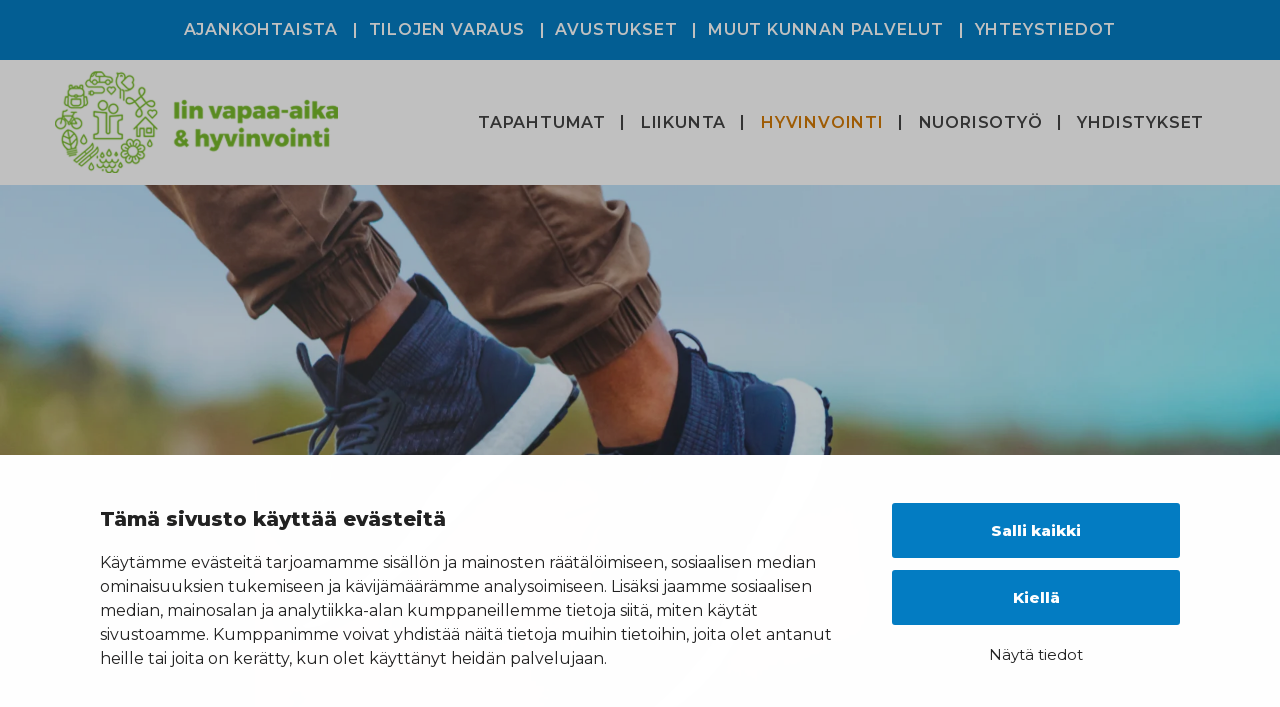

--- FILE ---
content_type: text/html; charset=UTF-8
request_url: https://iihappens.fi/hyvinvointi/liikunta-asiain-neuvottelukunta/
body_size: 12443
content:
<!DOCTYPE html>
<html lang="fi" class="no-js no-svg">
<head>
    <meta charset="UTF-8">
    <meta name="viewport" content="width=device-width, initial-scale=1">
    <link rel="profile" href="http://gmpg.org/xfn/11">
	<script id="Cookiebot" src="https://consent.cookiebot.com/uc.js" data-cbid="93b07ffc-a673-4cfe-8dad-e281a9dd8e49" data-blockingmode="auto" type="text/javascript"></script>
	<title>Liikunta-asiain neuvottelukunta | Iin vapaa-ajan palvelut</title>
    <style>
#CookieBanner {
	/* layout */
	--cb-dialog-max-width: 1080px;

	/* overlay */
	--cb-overlay-background: rgba(0,0,0,.25);

	/* base typopgraphy */
	--cb-text-color: #222;
	--cb-background-color: white;

	/* title */
	--cb-title-font-family: ;
	--cb-title-font-weight: bold;
	--cb-title-font-size-mobile: 18px;
	--cb-title-font-size-desktop: 20px;

	/* description */
	--cb-description-font-size-mobile: 16px;
	--cb-description-font-size-desktop: 16px;
	--cb-description-font-family: ;
	--cb-description-font-weight: ;

	/* base button */
	--cb-button-border: 2px solid #047dc3;
	--cb-button-border-radius: 3px;
	--cb-button-background: #047dc3;
	--cb-button-font-weight: bold;
	--cb-button-font-size: 15px;
	--cb-button-font-family: ;
	--cb-button-color: white;

	/* base button :hover/:focus/:active */
	--cb-button-active-color: white;
	--cb-button-active-background: #df9b00;
	--cb-button-active-border: 2px solid #df9b00;

	/* accept button (inherits all base button settings) */
	--cb-accept-button-color: var(--cb-button-color);
	--cb-accept-button-background: var(--cb-button-background);
	--cb-accept-button-border: var(--cb-button-border);
	--cb-accept-button-active-color: var(--cb-button-active-color);
	--cb-accept-button-active-background: var(--cb-button-active-background);
	--cb-accept-button-active-border: var(--cb-button-active-border);

	/* details button (doesn't inherit base button settings) */
	--cb-details-button-font-size: 15px;

	/* preference accent color (toggle control) */
	--cb-preference-accent-color: #047dc3;
}
</style>
        <script type="text/javascript">
    var oa = document.createElement('script');
    oa.type = 'text/javascript'; oa.async = true;
    oa.src = '//iihappens.api.oneall.com/socialize/library.js'
    var s = document.getElementsByTagName('script')[0];
    s.parentNode.insertBefore(oa, s);
    </script>
        <script type="text/javascript">
        
        // Common
        var _h_pcs = 'kpl';
        
        // Custom post types
                    var _h_custom_post_types = {};
                            _h_custom_post_types['news-article'] = 'Uutinen';
                                _h_custom_post_types['idea-article'] = 'custom_post_type_idea-article';
                    
    </script>
        
    <script type="text/javascript">
        
        var hoyrymoottori_theme_url = 'https://iihappens.fi/wp-content/themes/hoyrymoottori';
        var hoyrymoottori_child_theme_url = 'https://iihappens.fi/wp-content/themes/sylinteri';
        
        var hoyrymoottori_resturl = 'https://iihappens.fi/wp-json/hoyrymoottori/v1/';
        var hoyrymoottori_ajaxurl = 'https://iihappens.fi/wp-admin/admin-ajax.php';
        var hoyrymoottori_ajaxnonce = 'c717eb43cd';
        var hoyrymoottori_restnonce = 'c4938d16ac';
        
        var hoyrymoottori_privacy_notice = '<p>Käytämme sivustollamme evästeitä käyttäjäkokemuksen parantamiseksi. Jatkamalla sivustolle hyväksyt evästeiden käytön.</p>';
        
        var hoyrymoottori_current_language_slug = 'fi';
        var hoyrymoottori_date_format = 'j.n.Y';
        
        var hoyrymoottori_mapbox_access_token = 'pk.eyJ1IjoiaG95cnkiLCJhIjoiY2lndGd3em05MDBkd3Zna2xxdGoyMm5ybCJ9.3TXU6Wmm4bFchwj_KLAyRQ';
        var hoyrymoottori_map_default_latitude = '66.49944056535881';
        var hoyrymoottori_map_default_longitude = '25.723776875432634';
        var hoyrymoottori_map_marker_file = 'https://iihappens.fi/wp-content/themes/sylinteri/images/customizer/map-marker.svg';
        var hoyrymoottori_map_marker_size = '100';

        var hoyrymoottori_map_background_color = '';
        var hoyrymoottori_map_nature_color = '';
        var hoyrymoottori_map_water_color = '';
        var hoyrymoottori_map_water_way_color = '';
        var hoyrymoottori_map_hill_shade_color = '';
        var hoyrymoottori_map_building_color = '';
        var hoyrymoottori_map_building_border_color = '';
        var hoyrymoottori_map_road_color = '';
        var hoyrymoottori_map_road_border_color = '';
        var hoyrymoottori_map_main_road_color = '';
        var hoyrymoottori_map_main_road_border_color = '';
        var hoyrymoottori_map_show_road_signs = '1';
        var hoyrymoottori_map_transit_color = '';
        var hoyrymoottori_map_show_transit_icons = '1';
        var hoyrymoottori_map_area_border_color = '';
        var hoyrymoottori_map_show_texts = '1';
        var hoyrymoottori_map_text_color = '';
        var hoyrymoottori_map_text_border_color = '';
        var hoyrymoottori_map_show_poi = '';

        var hoyrymoottori_select_placeholder = 'Valitse';
        
        var hoyrymoottori_submit_button_class = 'button';
        
        var hoyrymoottori_localization_customizer_preview = 'Esikatsele';
        
        var hoyrymoottori_content_area_padding_top = '80';
        var hoyrymoottori_content_area_padding_bottom = '120';
        
    </script>
    
    	<style>img:is([sizes="auto" i], [sizes^="auto," i]) { contain-intrinsic-size: 3000px 1500px }</style>
	
<!-- The SEO Framework tehnyt Sybre Waaijer -->
<link rel="canonical" href="https://iihappens.fi/hyvinvointi/liikunta-asiain-neuvottelukunta/" />
<meta name="description" content="Liikunta-asiain neuvottelukunnan tehtävänä on keskustella ja kehittää urheiluseurojen ja kunnan välistä yhteistyötä." />
<meta property="og:type" content="website" />
<meta property="og:locale" content="fi_FI" />
<meta property="og:site_name" content="Iin vapaa-ajan palvelut" />
<meta property="og:title" content="Liikunta-asiain neuvottelukunta | Iin vapaa-ajan palvelut" />
<meta property="og:description" content="Liikunta-asiain neuvottelukunnan tehtävänä on keskustella ja kehittää urheiluseurojen ja kunnan välistä yhteistyötä." />
<meta property="og:url" content="https://iihappens.fi/hyvinvointi/liikunta-asiain-neuvottelukunta/" />
<meta property="og:image" content="https://iihappens.fi/wp-content/uploads/2019/06/somejakoii.jpg" />
<meta property="og:image:width" content="1200" />
<meta property="og:image:height" content="630" />
<meta name="twitter:card" content="summary_large_image" />
<meta name="twitter:title" content="Liikunta-asiain neuvottelukunta | Iin vapaa-ajan palvelut" />
<meta name="twitter:description" content="Liikunta-asiain neuvottelukunnan tehtävänä on keskustella ja kehittää urheiluseurojen ja kunnan välistä yhteistyötä." />
<meta name="twitter:image" content="https://iihappens.fi/wp-content/uploads/2019/06/somejakoii.jpg" />
<script type="application/ld+json">{"@context":"https://schema.org","@graph":[{"@type":"WebSite","@id":"https://iihappens.fi/#/schema/WebSite","url":"https://iihappens.fi/","name":"Iin vapaa-ajan palvelut","inLanguage":"fi","potentialAction":{"@type":"SearchAction","target":{"@type":"EntryPoint","urlTemplate":"https://iihappens.fi/search/{search_term_string}/"},"query-input":"required name=search_term_string"},"publisher":{"@type":"Organization","@id":"https://iihappens.fi/#/schema/Organization","name":"Iin vapaa-ajan palvelut","url":"https://iihappens.fi/"}},{"@type":"WebPage","@id":"https://iihappens.fi/hyvinvointi/liikunta-asiain-neuvottelukunta/","url":"https://iihappens.fi/hyvinvointi/liikunta-asiain-neuvottelukunta/","name":"Liikunta-asiain neuvottelukunta | Iin vapaa-ajan palvelut","description":"Liikunta-asiain neuvottelukunnan tehtävänä on keskustella ja kehittää urheiluseurojen ja kunnan välistä yhteistyötä.","inLanguage":"fi","isPartOf":{"@id":"https://iihappens.fi/#/schema/WebSite"},"breadcrumb":{"@type":"BreadcrumbList","@id":"https://iihappens.fi/#/schema/BreadcrumbList","itemListElement":[{"@type":"ListItem","position":1,"item":"https://iihappens.fi/","name":"Iin vapaa-ajan palvelut"},{"@type":"ListItem","position":2,"item":"https://iihappens.fi/hyvinvointi/","name":"Hyvinvointi"},{"@type":"ListItem","position":3,"name":"Liikunta-asiain neuvottelukunta"}]},"potentialAction":{"@type":"ReadAction","target":"https://iihappens.fi/hyvinvointi/liikunta-asiain-neuvottelukunta/"}}]}</script>
<!-- / The SEO Framework tehnyt Sybre Waaijer | 9.20ms meta | 3.75ms boot -->

<link rel='stylesheet' id='wp-block-library-css' href='https://iihappens.fi/wp-includes/css/dist/block-library/style.min.css?ver=6.7.4' type='text/css' media='all' />
<style id='classic-theme-styles-inline-css' type='text/css'>
/*! This file is auto-generated */
.wp-block-button__link{color:#fff;background-color:#32373c;border-radius:9999px;box-shadow:none;text-decoration:none;padding:calc(.667em + 2px) calc(1.333em + 2px);font-size:1.125em}.wp-block-file__button{background:#32373c;color:#fff;text-decoration:none}
</style>
<style id='global-styles-inline-css' type='text/css'>
:root{--wp--preset--aspect-ratio--square: 1;--wp--preset--aspect-ratio--4-3: 4/3;--wp--preset--aspect-ratio--3-4: 3/4;--wp--preset--aspect-ratio--3-2: 3/2;--wp--preset--aspect-ratio--2-3: 2/3;--wp--preset--aspect-ratio--16-9: 16/9;--wp--preset--aspect-ratio--9-16: 9/16;--wp--preset--color--black: #000000;--wp--preset--color--cyan-bluish-gray: #abb8c3;--wp--preset--color--white: #ffffff;--wp--preset--color--pale-pink: #f78da7;--wp--preset--color--vivid-red: #cf2e2e;--wp--preset--color--luminous-vivid-orange: #ff6900;--wp--preset--color--luminous-vivid-amber: #fcb900;--wp--preset--color--light-green-cyan: #7bdcb5;--wp--preset--color--vivid-green-cyan: #00d084;--wp--preset--color--pale-cyan-blue: #8ed1fc;--wp--preset--color--vivid-cyan-blue: #0693e3;--wp--preset--color--vivid-purple: #9b51e0;--wp--preset--gradient--vivid-cyan-blue-to-vivid-purple: linear-gradient(135deg,rgba(6,147,227,1) 0%,rgb(155,81,224) 100%);--wp--preset--gradient--light-green-cyan-to-vivid-green-cyan: linear-gradient(135deg,rgb(122,220,180) 0%,rgb(0,208,130) 100%);--wp--preset--gradient--luminous-vivid-amber-to-luminous-vivid-orange: linear-gradient(135deg,rgba(252,185,0,1) 0%,rgba(255,105,0,1) 100%);--wp--preset--gradient--luminous-vivid-orange-to-vivid-red: linear-gradient(135deg,rgba(255,105,0,1) 0%,rgb(207,46,46) 100%);--wp--preset--gradient--very-light-gray-to-cyan-bluish-gray: linear-gradient(135deg,rgb(238,238,238) 0%,rgb(169,184,195) 100%);--wp--preset--gradient--cool-to-warm-spectrum: linear-gradient(135deg,rgb(74,234,220) 0%,rgb(151,120,209) 20%,rgb(207,42,186) 40%,rgb(238,44,130) 60%,rgb(251,105,98) 80%,rgb(254,248,76) 100%);--wp--preset--gradient--blush-light-purple: linear-gradient(135deg,rgb(255,206,236) 0%,rgb(152,150,240) 100%);--wp--preset--gradient--blush-bordeaux: linear-gradient(135deg,rgb(254,205,165) 0%,rgb(254,45,45) 50%,rgb(107,0,62) 100%);--wp--preset--gradient--luminous-dusk: linear-gradient(135deg,rgb(255,203,112) 0%,rgb(199,81,192) 50%,rgb(65,88,208) 100%);--wp--preset--gradient--pale-ocean: linear-gradient(135deg,rgb(255,245,203) 0%,rgb(182,227,212) 50%,rgb(51,167,181) 100%);--wp--preset--gradient--electric-grass: linear-gradient(135deg,rgb(202,248,128) 0%,rgb(113,206,126) 100%);--wp--preset--gradient--midnight: linear-gradient(135deg,rgb(2,3,129) 0%,rgb(40,116,252) 100%);--wp--preset--font-size--small: 13px;--wp--preset--font-size--medium: 20px;--wp--preset--font-size--large: 36px;--wp--preset--font-size--x-large: 42px;--wp--preset--spacing--20: 0.44rem;--wp--preset--spacing--30: 0.67rem;--wp--preset--spacing--40: 1rem;--wp--preset--spacing--50: 1.5rem;--wp--preset--spacing--60: 2.25rem;--wp--preset--spacing--70: 3.38rem;--wp--preset--spacing--80: 5.06rem;--wp--preset--shadow--natural: 6px 6px 9px rgba(0, 0, 0, 0.2);--wp--preset--shadow--deep: 12px 12px 50px rgba(0, 0, 0, 0.4);--wp--preset--shadow--sharp: 6px 6px 0px rgba(0, 0, 0, 0.2);--wp--preset--shadow--outlined: 6px 6px 0px -3px rgba(255, 255, 255, 1), 6px 6px rgba(0, 0, 0, 1);--wp--preset--shadow--crisp: 6px 6px 0px rgba(0, 0, 0, 1);}:where(.is-layout-flex){gap: 0.5em;}:where(.is-layout-grid){gap: 0.5em;}body .is-layout-flex{display: flex;}.is-layout-flex{flex-wrap: wrap;align-items: center;}.is-layout-flex > :is(*, div){margin: 0;}body .is-layout-grid{display: grid;}.is-layout-grid > :is(*, div){margin: 0;}:where(.wp-block-columns.is-layout-flex){gap: 2em;}:where(.wp-block-columns.is-layout-grid){gap: 2em;}:where(.wp-block-post-template.is-layout-flex){gap: 1.25em;}:where(.wp-block-post-template.is-layout-grid){gap: 1.25em;}.has-black-color{color: var(--wp--preset--color--black) !important;}.has-cyan-bluish-gray-color{color: var(--wp--preset--color--cyan-bluish-gray) !important;}.has-white-color{color: var(--wp--preset--color--white) !important;}.has-pale-pink-color{color: var(--wp--preset--color--pale-pink) !important;}.has-vivid-red-color{color: var(--wp--preset--color--vivid-red) !important;}.has-luminous-vivid-orange-color{color: var(--wp--preset--color--luminous-vivid-orange) !important;}.has-luminous-vivid-amber-color{color: var(--wp--preset--color--luminous-vivid-amber) !important;}.has-light-green-cyan-color{color: var(--wp--preset--color--light-green-cyan) !important;}.has-vivid-green-cyan-color{color: var(--wp--preset--color--vivid-green-cyan) !important;}.has-pale-cyan-blue-color{color: var(--wp--preset--color--pale-cyan-blue) !important;}.has-vivid-cyan-blue-color{color: var(--wp--preset--color--vivid-cyan-blue) !important;}.has-vivid-purple-color{color: var(--wp--preset--color--vivid-purple) !important;}.has-black-background-color{background-color: var(--wp--preset--color--black) !important;}.has-cyan-bluish-gray-background-color{background-color: var(--wp--preset--color--cyan-bluish-gray) !important;}.has-white-background-color{background-color: var(--wp--preset--color--white) !important;}.has-pale-pink-background-color{background-color: var(--wp--preset--color--pale-pink) !important;}.has-vivid-red-background-color{background-color: var(--wp--preset--color--vivid-red) !important;}.has-luminous-vivid-orange-background-color{background-color: var(--wp--preset--color--luminous-vivid-orange) !important;}.has-luminous-vivid-amber-background-color{background-color: var(--wp--preset--color--luminous-vivid-amber) !important;}.has-light-green-cyan-background-color{background-color: var(--wp--preset--color--light-green-cyan) !important;}.has-vivid-green-cyan-background-color{background-color: var(--wp--preset--color--vivid-green-cyan) !important;}.has-pale-cyan-blue-background-color{background-color: var(--wp--preset--color--pale-cyan-blue) !important;}.has-vivid-cyan-blue-background-color{background-color: var(--wp--preset--color--vivid-cyan-blue) !important;}.has-vivid-purple-background-color{background-color: var(--wp--preset--color--vivid-purple) !important;}.has-black-border-color{border-color: var(--wp--preset--color--black) !important;}.has-cyan-bluish-gray-border-color{border-color: var(--wp--preset--color--cyan-bluish-gray) !important;}.has-white-border-color{border-color: var(--wp--preset--color--white) !important;}.has-pale-pink-border-color{border-color: var(--wp--preset--color--pale-pink) !important;}.has-vivid-red-border-color{border-color: var(--wp--preset--color--vivid-red) !important;}.has-luminous-vivid-orange-border-color{border-color: var(--wp--preset--color--luminous-vivid-orange) !important;}.has-luminous-vivid-amber-border-color{border-color: var(--wp--preset--color--luminous-vivid-amber) !important;}.has-light-green-cyan-border-color{border-color: var(--wp--preset--color--light-green-cyan) !important;}.has-vivid-green-cyan-border-color{border-color: var(--wp--preset--color--vivid-green-cyan) !important;}.has-pale-cyan-blue-border-color{border-color: var(--wp--preset--color--pale-cyan-blue) !important;}.has-vivid-cyan-blue-border-color{border-color: var(--wp--preset--color--vivid-cyan-blue) !important;}.has-vivid-purple-border-color{border-color: var(--wp--preset--color--vivid-purple) !important;}.has-vivid-cyan-blue-to-vivid-purple-gradient-background{background: var(--wp--preset--gradient--vivid-cyan-blue-to-vivid-purple) !important;}.has-light-green-cyan-to-vivid-green-cyan-gradient-background{background: var(--wp--preset--gradient--light-green-cyan-to-vivid-green-cyan) !important;}.has-luminous-vivid-amber-to-luminous-vivid-orange-gradient-background{background: var(--wp--preset--gradient--luminous-vivid-amber-to-luminous-vivid-orange) !important;}.has-luminous-vivid-orange-to-vivid-red-gradient-background{background: var(--wp--preset--gradient--luminous-vivid-orange-to-vivid-red) !important;}.has-very-light-gray-to-cyan-bluish-gray-gradient-background{background: var(--wp--preset--gradient--very-light-gray-to-cyan-bluish-gray) !important;}.has-cool-to-warm-spectrum-gradient-background{background: var(--wp--preset--gradient--cool-to-warm-spectrum) !important;}.has-blush-light-purple-gradient-background{background: var(--wp--preset--gradient--blush-light-purple) !important;}.has-blush-bordeaux-gradient-background{background: var(--wp--preset--gradient--blush-bordeaux) !important;}.has-luminous-dusk-gradient-background{background: var(--wp--preset--gradient--luminous-dusk) !important;}.has-pale-ocean-gradient-background{background: var(--wp--preset--gradient--pale-ocean) !important;}.has-electric-grass-gradient-background{background: var(--wp--preset--gradient--electric-grass) !important;}.has-midnight-gradient-background{background: var(--wp--preset--gradient--midnight) !important;}.has-small-font-size{font-size: var(--wp--preset--font-size--small) !important;}.has-medium-font-size{font-size: var(--wp--preset--font-size--medium) !important;}.has-large-font-size{font-size: var(--wp--preset--font-size--large) !important;}.has-x-large-font-size{font-size: var(--wp--preset--font-size--x-large) !important;}
:where(.wp-block-post-template.is-layout-flex){gap: 1.25em;}:where(.wp-block-post-template.is-layout-grid){gap: 1.25em;}
:where(.wp-block-columns.is-layout-flex){gap: 2em;}:where(.wp-block-columns.is-layout-grid){gap: 2em;}
:root :where(.wp-block-pullquote){font-size: 1.5em;line-height: 1.6;}
</style>
<link rel='stylesheet' id='hide-admin-bar-based-on-user-roles-css' href='https://iihappens.fi/wp-content/plugins/hide-admin-bar-based-on-user-roles/public/css/hide-admin-bar-based-on-user-roles-public.css?ver=7.0.2' type='text/css' media='all' />
<link rel='stylesheet' id='hoyrymoottori-front-vendor-foundation-css' href='https://iihappens.fi/wp-content/themes/hoyrymoottori/assets/front/css/vendor/foundation.css?ver=1.0.10.2382' type='text/css' media='all' />
<link rel='stylesheet' id='hoyrymoottori-front-fonts-icons-css' href='https://iihappens.fi/wp-content/themes/hoyrymoottori/assets/global/fonts/hoyryicon.css?ver=1.0.10.2382' type='text/css' media='all' />
<link rel='stylesheet' id='hoyrymoottori-front-header-menu_one_level-css' href='https://iihappens.fi/wp-content/themes/hoyrymoottori/headers/menu_one_level/front_production.css?ver=1.0.10.2382' type='text/css' media='all' />
<link rel='stylesheet' id='hoyrymoottori-front-header-logo-css' href='https://iihappens.fi/wp-content/themes/hoyrymoottori/headers/menu_one_level/front_production.css?ver=1.0.10.2382' type='text/css' media='all' />
<link rel='stylesheet' id='hoyrymoottori-front-header-menu_two_levels-css' href='https://iihappens.fi/wp-content/themes/hoyrymoottori/headers/menu_two_levels/front_production.css?ver=1.0.10.2382' type='text/css' media='all' />
<link rel='stylesheet' id='hoyrymoottori-front-header-menu_icon-css' href='https://iihappens.fi/wp-content/themes/hoyrymoottori/headers/menu_icon/front_production.css?ver=1.0.10.2382' type='text/css' media='all' />
<link rel='stylesheet' id='hoyrymoottori-front-header-menu_mobile-css' href='https://iihappens.fi/wp-content/themes/hoyrymoottori/headers/menu_mobile/front_production.css?ver=1.0.10.2382' type='text/css' media='all' />
<link rel='stylesheet' id='hoyrymoottori-front-header-content-css' href='https://iihappens.fi/wp-content/themes/hoyrymoottori/headers/content/front_production.css?ver=1.0.10.2382' type='text/css' media='all' />
<link rel='stylesheet' id='hoyrymoottori-front-header-some_links-css' href='https://iihappens.fi/wp-content/themes/hoyrymoottori/headers/content/front_production.css?ver=1.0.10.2382' type='text/css' media='all' />
<link rel='stylesheet' id='hoyrymoottori-front-customizer-testimonials-css' href='https://iihappens.fi/wp-content/themes/hoyrymoottori/customizer/testimonials/style_production.css?ver=1.0.10.2382' type='text/css' media='all' />
<link rel='stylesheet' id='hoyrymoottori-front-customizer-header-css' href='https://iihappens.fi/wp-content/themes/hoyrymoottori/customizer/header/style_production.css?ver=1.0.10.2382' type='text/css' media='all' />
<link rel='stylesheet' id='hoyrymoottori-front-customizer-article_lists-css' href='https://iihappens.fi/wp-content/themes/hoyrymoottori/customizer/article_lists/style_production.css?ver=1.0.10.2382' type='text/css' media='all' />
<link rel='stylesheet' id='hoyrymoottori-front-customizer-some-css' href='https://iihappens.fi/wp-content/themes/hoyrymoottori/customizer/some/style_production.css?ver=1.0.10.2382' type='text/css' media='all' />
<link rel='stylesheet' id='hoyrymoottori-front-customizer-buttons-css' href='https://iihappens.fi/wp-content/themes/hoyrymoottori/customizer/buttons/style_production.css?ver=1.0.10.2382' type='text/css' media='all' />
<link rel='stylesheet' id='hoyrymoottori-front-customizer-listings-css' href='https://iihappens.fi/wp-content/themes/hoyrymoottori/customizer/listings/style_production.css?ver=1.0.10.2382' type='text/css' media='all' />
<link rel='stylesheet' id='hoyrymoottori-front-customizer-typography-css' href='https://iihappens.fi/wp-content/themes/hoyrymoottori/customizer/typography/style_production.css?ver=1.0.10.2382' type='text/css' media='all' />
<link rel='stylesheet' id='hoyrymoottori-front-customizer-accordions-css' href='https://iihappens.fi/wp-content/themes/hoyrymoottori/customizer/accordions/style_production.css?ver=1.0.10.2382' type='text/css' media='all' />
<link rel='stylesheet' id='hoyrymoottori-front-customizer-header_sliders-css' href='https://iihappens.fi/wp-content/themes/hoyrymoottori/customizer/header_sliders/style_production.css?ver=1.0.10.2382' type='text/css' media='all' />
<link rel='stylesheet' id='hoyrymoottori-front-customizer-videos-css' href='https://iihappens.fi/wp-content/themes/hoyrymoottori/customizer/videos/style_production.css?ver=1.0.10.2382' type='text/css' media='all' />
<link rel='stylesheet' id='hoyrymoottori-front-customizer-numbers-css' href='https://iihappens.fi/wp-content/themes/hoyrymoottori/customizer/numbers/style_production.css?ver=1.0.10.2382' type='text/css' media='all' />
<link rel='stylesheet' id='hoyrymoottori-front-customizer-sliders-css' href='https://iihappens.fi/wp-content/themes/hoyrymoottori/customizer/sliders/style_production.css?ver=1.0.10.2382' type='text/css' media='all' />
<link rel='stylesheet' id='hoyrymoottori-front-customizer-carousels-css' href='https://iihappens.fi/wp-content/themes/hoyrymoottori/customizer/carousels/style_production.css?ver=1.0.10.2382' type='text/css' media='all' />
<link rel='stylesheet' id='hoyrymoottori-front-customizer-maps-css' href='https://iihappens.fi/wp-content/themes/hoyrymoottori/customizer/maps/style_production.css?ver=1.0.10.2382' type='text/css' media='all' />
<link rel='stylesheet' id='hoyrymoottori-front-customizer-breadcrumbs-css' href='https://iihappens.fi/wp-content/themes/hoyrymoottori/customizer/breadcrumbs/style_production.css?ver=1.0.10.2382' type='text/css' media='all' />
<link rel='stylesheet' id='hoyrymoottori-front-customizer-footer-css' href='https://iihappens.fi/wp-content/themes/hoyrymoottori/customizer/footer/style_production.css?ver=1.0.10.2382' type='text/css' media='all' />
<link rel='stylesheet' id='hoyrymoottori-front-customizer-tabs-css' href='https://iihappens.fi/wp-content/themes/hoyrymoottori/customizer/tabs/style_production.css?ver=1.0.10.2382' type='text/css' media='all' />
<link rel='stylesheet' id='hoyrymoottori-front-customizer-colors-css' href='https://iihappens.fi/wp-content/themes/hoyrymoottori/customizer/colors/style_production.css?ver=1.0.10.2382' type='text/css' media='all' />
<link rel='stylesheet' id='hoyrymoottori-front-customizer-boxes-css' href='https://iihappens.fi/wp-content/themes/hoyrymoottori/customizer/boxes/style_production.css?ver=1.0.10.2382' type='text/css' media='all' />
<link rel='stylesheet' id='hoyrymoottori-front-customizer-image_cards-css' href='https://iihappens.fi/wp-content/themes/hoyrymoottori/customizer/image_cards/style_production.css?ver=1.0.10.2382' type='text/css' media='all' />
<link rel='stylesheet' id='hoyrymoottori-front-customizer-persons-css' href='https://iihappens.fi/wp-content/themes/hoyrymoottori/customizer/persons/style_production.css?ver=1.0.10.2382' type='text/css' media='all' />
<link rel='stylesheet' id='hoyrymoottori-front-customizer-links_and_icons-css' href='https://iihappens.fi/wp-content/themes/hoyrymoottori/customizer/links_and_icons/style_production.css?ver=1.0.10.2382' type='text/css' media='all' />
<link rel='stylesheet' id='hoyrymoottori-front-customizer-forms-css' href='https://iihappens.fi/wp-content/themes/hoyrymoottori/customizer/forms/style_production.css?ver=1.0.10.2382' type='text/css' media='all' />
<link rel='stylesheet' id='hoyrymoottori-front-customizer-module_styles-css' href='https://iihappens.fi/wp-content/themes/hoyrymoottori/customizer/module_styles/style_production.css?ver=1.0.10.2382' type='text/css' media='all' />
<link rel='stylesheet' id='hoyrymoottori-front-customizer-comments-css' href='https://iihappens.fi/wp-content/themes/hoyrymoottori/customizer/comments/style_production.css?ver=1.0.10.2382' type='text/css' media='all' />
<link rel='stylesheet' id='hoyrymoottori-front-customizer-horizontal_cards-css' href='https://iihappens.fi/wp-content/themes/hoyrymoottori/customizer/horizontal_cards/style_production.css?ver=1.0.10.2382' type='text/css' media='all' />
<link rel='stylesheet' id='hoyrymoottori-front-customizer-privacy_notice-css' href='https://iihappens.fi/wp-content/themes/hoyrymoottori/customizer/privacy_notice/style_production.css?ver=1.0.10.2382' type='text/css' media='all' />
<link rel='stylesheet' id='hoyrymoottori-front-customizer-modules-css' href='https://iihappens.fi/wp-content/themes/hoyrymoottori/customizer/modules/style_production.css?ver=1.0.10.2382' type='text/css' media='all' />
<link rel='stylesheet' id='hoyrymoottori-front-customizer-modals-css' href='https://iihappens.fi/wp-content/themes/hoyrymoottori/customizer/modals/style_production.css?ver=1.0.10.2382' type='text/css' media='all' />
<link rel='stylesheet' id='hoyrymoottori-front-customizer-cards-css' href='https://iihappens.fi/wp-content/themes/hoyrymoottori/customizer/cards/style_production.css?ver=1.0.10.2382' type='text/css' media='all' />
<link rel='stylesheet' id='hoyrymoottori-front-customizer-highlights-css' href='https://iihappens.fi/wp-content/themes/hoyrymoottori/customizer/highlights/style_production.css?ver=1.0.10.2382' type='text/css' media='all' />
<link rel='stylesheet' id='hoyrymoottori-select2-style-css' href='https://iihappens.fi/wp-content/themes/hoyrymoottori/assets/front/css/vendor/select2.min.css?ver=1.0.10.2382' type='text/css' media='all' />
<link rel='stylesheet' id='hoyrymoottori-front-core-css' href='https://iihappens.fi/wp-content/themes/hoyrymoottori/assets/front/css/core_production.css?ver=1.0.10.2382' type='text/css' media='all' />
<link rel='stylesheet' id='hoyrymoottori-front-child-theme-css' href='https://iihappens.fi/wp-content/themes/sylinteri/style.css?ver=1.0.10.2382' type='text/css' media='all' />
<script type="text/javascript" src="https://iihappens.fi/wp-includes/js/jquery/jquery.min.js?ver=3.7.1" data-cookieconsent="ignore"></script><script type="text/javascript" src="https://iihappens.fi/wp-includes/js/jquery/jquery-migrate.min.js?ver=3.4.1" data-cookieconsent="ignore"></script><script type="text/javascript" src="https://iihappens.fi/wp-content/plugins/hide-admin-bar-based-on-user-roles/public/js/hide-admin-bar-based-on-user-roles-public.js?ver=7.0.2" id="hide-admin-bar-based-on-user-roles-js"></script>
<link rel="https://api.w.org/" href="https://iihappens.fi/wp-json/" /><link rel="alternate" title="JSON" type="application/json" href="https://iihappens.fi/wp-json/wp/v2/pages/9157" /><link rel="alternate" title="oEmbed (JSON)" type="application/json+oembed" href="https://iihappens.fi/wp-json/oembed/1.0/embed?url=https%3A%2F%2Fiihappens.fi%2Fhyvinvointi%2Fliikunta-asiain-neuvottelukunta%2F&#038;lang=fi" />
<link rel="alternate" title="oEmbed (XML)" type="text/xml+oembed" href="https://iihappens.fi/wp-json/oembed/1.0/embed?url=https%3A%2F%2Fiihappens.fi%2Fhyvinvointi%2Fliikunta-asiain-neuvottelukunta%2F&#038;format=xml&#038;lang=fi" />

 <!-- OneAll.com / Social Login for WordPress / v5.10.0 -->
<script data-cfasync="false" type="text/javascript">
 (function() {
  var oa = document.createElement('script'); oa.type = 'text/javascript';
  oa.async = true; oa.src = 'https://iihappens.api.oneall.com/socialize/library.js';
  var s = document.getElementsByTagName('script')[0]; s.parentNode.insertBefore(oa, s);
 })();
</script>
<style>.oneall_social_login + p.comment-notes{margin-top: 10px !important;}#login #loginform .oneall_social_login{background-color: rgba(0, 0, 0, 0.04);padding: 10px 10px 0 10px;margin-bottom: 10px;border: 1px solid rgba(0, 0, 0, 0.06);border-radius: 4px;}</style><link href="https://fonts.googleapis.com/css?family=Montserrat:400,600,800|Roboto&display=swap" rel="stylesheet">        <link rel="shortcut icon" href="https://iihappens.fi/wp-content/uploads/2020/06/faviconii300x300acfcropped-150x150.png">
        
			<!-- Global site tag (gtag.js) - Google Analytics -->
			<script async src="https://www.googletagmanager.com/gtag/js?id=UA-152045775-1"></script>
			<script>
				window.dataLayer = window.dataLayer || [];
				function gtag(){dataLayer.push(arguments);}
				gtag('js', new Date());

				gtag('config', 'UA-152045775-1');
			</script>

			<style id="kirki-inline-styles"></style></head>

<body class="page-template-default page page-id-9157 page-child parent-pageid-9148  locale-fi chrome sticky-header" >


<!-- Desktop menu -->
<div id="header-desktopmenu">
    <div class="header-desktopmenu-inner">
        <div class="header-modules-wrapper">
            
                
            <div class="close"></div>
            
        </div>
    </div>
</div>


<!-- Mobile menu -->
<div id="header-mobilemenu">
    <div class="header-mobilemenu-inner">
        <div class="header-modules-wrapper">
                                
                    <div class="header-module header-module-menu_mobile " >
                            
    <ul class="header-menu-mobile-wrapper header-menu-mobile-main-menu">
        
        <li id="menu-item-9122" class="menu-item menu-item-type-post_type menu-item-object-page menu-item-9122"><a href="https://iihappens.fi/tapahtumat/">Tapahtumat</a></li>
<li id="menu-item-9166" class="menu-item menu-item-type-post_type menu-item-object-page menu-item-9166"><a href="https://iihappens.fi/liikunta/">Liikunta</a></li>
<li id="menu-item-9167" class="menu-item menu-item-type-post_type menu-item-object-page current-page-ancestor menu-item-9167"><a href="https://iihappens.fi/hyvinvointi/">Hyvinvointi</a></li>
<li id="menu-item-9168" class="menu-item menu-item-type-post_type menu-item-object-page menu-item-9168"><a href="https://iihappens.fi/nuorisotyo/">Nuorisotyö</a></li>
<li id="menu-item-9110" class="menu-item menu-item-type-post_type menu-item-object-page menu-item-9110"><a href="https://iihappens.fi/yhdistykset/">Yhdistykset</a></li>
    
    </ul>
    
                        </div>
                    
                                        
                    <div class="header-module header-module-content " data-button-class="">
                            
    <div class="header-content-wrapper">
    
        <hr />
    
    </div>
    
                        </div>
                    
                                        
                    <div class="header-module header-module-menu_mobile " >
                            
    <ul class="header-menu-mobile-wrapper header-menu-mobile-extra-menu">
        
        <li id="menu-item-9074" class="menu-item menu-item-type-post_type menu-item-object-page menu-item-9074"><a href="https://iihappens.fi/ajankohtaista/">Ajankohtaista</a></li>
<li id="menu-item-9180" class="menu-item menu-item-type-custom menu-item-object-custom menu-item-9180"><a target="_blank" href="https://juliusvaraus.fi/julius/etu?companyId=140">Tilojen varaus</a></li>
<li id="menu-item-9124" class="menu-item menu-item-type-post_type menu-item-object-page menu-item-9124"><a href="https://iihappens.fi/avustukset/">Avustukset</a></li>
<li id="menu-item-9181" class="menu-item menu-item-type-custom menu-item-object-custom menu-item-9181"><a target="_blank" href="https://www.ii.fi/">Muut kunnan palvelut</a></li>
<li id="menu-item-9085" class="menu-item menu-item-type-post_type menu-item-object-page menu-item-9085"><a href="https://iihappens.fi/yhteystiedot/">Yhteystiedot</a></li>
    
    </ul>
    
                        </div>
                    
                                        
                    <div class="header-module header-module-some_links " >
                        
<div class="header-some-links-wrapper">
    </div>                    </div>
                    
                            </div>
    </div>
</div>


<!-- Woocommerce mini cart content -->


<!-- Page -->
<div id="page-wrapper">
    
    <div id="page">
        
        <a class="show-for-sr" href="#content">Siirry sisältöön</a>
        
        
        <header id="header" role="banner" class="width-full-area ">
            
            
            <!-- Desktop header -->
            <div id="header-desktop">
                        
                        <div class="header-row header-row-ylavalikko">
                            
                            <div class="grid-wrapper">
                                
                                <div class="grid-container">                                                                    
                                    <div class="grid-x grid-margin-x">
                                        <div class="cell xlarge-12">
                            
                                            <div class="header-cells-wrapper">
                                
                                                                                    
                                                    <div class="header-cell header-cell-0">
                                        
                                                        <div class="header-modules-wrapper">
                                                                                                            
                                                                <div class="header-module header-module-menu_one_level " >
                                                                    <div class="header-module-container header-module-container-menu_one_level">
                                                                            
    <ul class="header-menu-one-level-wrapper header-menu-one-level-extra-menu">
        
        <li class="menu-item menu-item-type-post_type menu-item-object-page menu-item-9074"><a href="https://iihappens.fi/ajankohtaista/">Ajankohtaista</a></li>
<li class="menu-item menu-item-type-custom menu-item-object-custom menu-item-9180"><a target="_blank" href="https://juliusvaraus.fi/julius/etu?companyId=140">Tilojen varaus</a></li>
<li class="menu-item menu-item-type-post_type menu-item-object-page menu-item-9124"><a href="https://iihappens.fi/avustukset/">Avustukset</a></li>
<li class="menu-item menu-item-type-custom menu-item-object-custom menu-item-9181"><a target="_blank" href="https://www.ii.fi/">Muut kunnan palvelut</a></li>
<li class="menu-item menu-item-type-post_type menu-item-object-page menu-item-9085"><a href="https://iihappens.fi/yhteystiedot/">Yhteystiedot</a></li>
    
    </ul>
    
                                                                        </div>
                                                                </div>
                                                
                                                                                                                        </div>
                                    
                                                    </div>
                                    
                                                                                
                                            </div>
                        
                                        </div>
                                    </div>
        
                                </div>
                                
                            </div>
        
                        </div>
        
                                
                        <div class="header-row header-row-logo-valikko">
                            
                            <div class="grid-wrapper">
                                
                                <div class="grid-container">                                                                    
                                    <div class="grid-x grid-margin-x">
                                        <div class="cell xlarge-12">
                            
                                            <div class="header-cells-wrapper">
                                
                                                                                    
                                                    <div class="header-cell header-cell-0">
                                        
                                                        <div class="header-modules-wrapper">
                                                                                                            
                                                                <div class="header-module header-module-logo " >
                                                                    <div class="header-module-container header-module-container-logo">
                                                                        
    <div class="header-logo-wrapper">
        <a href="https://iihappens.fi"><img data-interchange="[https://iihappens.fi/wp-content/uploads/2019/06/iilogo.png, small], [https://iihappens.fi/wp-content/uploads/2019/06/iilogo.png, medium], [https://iihappens.fi/wp-content/uploads/2019/06/iilogo.png, large], [https://iihappens.fi/wp-content/uploads/2019/06/iilogo.png, xlarge]" alt="Liikunta-asiain neuvottelukunta | Iin vapaa-ajan palvelut" /></a>
    </div>
                                                                    </div>
                                                                </div>
                                                
                                                                                                                        </div>
                                    
                                                    </div>
                                    
                                                                                        
                                                    <div class="header-cell header-cell-1">
                                        
                                                        <div class="header-modules-wrapper">
                                                                                                            
                                                                <div class="header-module header-module-menu_two_levels " >
                                                                    <div class="header-module-container header-module-container-menu_two_levels">
                                                                            
    <ul class="header-menu-two-levels-wrapper header-menu-two-levels-main-menu">
        
        <li class="menu-item menu-item-type-post_type menu-item-object-page menu-item-9122"><a href="https://iihappens.fi/tapahtumat/">Tapahtumat</a></li>
<li class="menu-item menu-item-type-post_type menu-item-object-page menu-item-9166"><a href="https://iihappens.fi/liikunta/">Liikunta</a></li>
<li class="menu-item menu-item-type-post_type menu-item-object-page current-page-ancestor menu-item-9167"><a href="https://iihappens.fi/hyvinvointi/">Hyvinvointi</a></li>
<li class="menu-item menu-item-type-post_type menu-item-object-page menu-item-9168"><a href="https://iihappens.fi/nuorisotyo/">Nuorisotyö</a></li>
<li class="menu-item menu-item-type-post_type menu-item-object-page menu-item-9110"><a href="https://iihappens.fi/yhdistykset/">Yhdistykset</a></li>
    
    </ul>
    
                                                                        </div>
                                                                </div>
                                                
                                                                                                                        </div>
                                    
                                                    </div>
                                    
                                                                                
                                            </div>
                        
                                        </div>
                                    </div>
        
                                </div>
                                
                            </div>
        
                        </div>
        
                                    </div>
    
            
            <!-- Desktop header (sticky) -->
            <div id="header-desktop-sticky">
                        
                    <div class="header-row header-row-sticky">
            
                        <div class="grid-wrapper">
                
                            <div class="grid-container">                                                        
                                    <div class="grid-x grid-margin-x">
                                        <div class="cell xlarge-12">
                                
                                            <div class="header-cells-wrapper">
                                    
                                                                                        
                                                    <div class="header-cell header-cell-0">
                                            
                                                        <div class="header-modules-wrapper">
                                                                                                                
                                                                <div class="header-module header-module-logo " >
                                                                    <div class="header-module-container header-module-container-logo">
                                                                        
    <div class="header-logo-wrapper">
        <a href="https://iihappens.fi"><img data-interchange="[https://iihappens.fi/wp-content/uploads/2019/06/iilogo.png, small], [https://iihappens.fi/wp-content/uploads/2019/06/iilogo.png, medium], [https://iihappens.fi/wp-content/uploads/2019/06/iilogo.png, large], [https://iihappens.fi/wp-content/uploads/2019/06/iilogo.png, xlarge]" alt="Liikunta-asiain neuvottelukunta | Iin vapaa-ajan palvelut" /></a>
    </div>
                                                                    </div>
                                                                </div>
                                                    
                                                                                                                        </div>
                                        
                                                    </div>
                                        
                                                                                            
                                                    <div class="header-cell header-cell-1">
                                            
                                                        <div class="header-modules-wrapper">
                                                                                                                
                                                                <div class="header-module header-module-menu_two_levels " >
                                                                    <div class="header-module-container header-module-container-menu_two_levels">
                                                                            
    <ul class="header-menu-two-levels-wrapper header-menu-two-levels-main-menu">
        
        <li class="menu-item menu-item-type-post_type menu-item-object-page menu-item-9122"><a href="https://iihappens.fi/tapahtumat/">Tapahtumat</a></li>
<li class="menu-item menu-item-type-post_type menu-item-object-page menu-item-9166"><a href="https://iihappens.fi/liikunta/">Liikunta</a></li>
<li class="menu-item menu-item-type-post_type menu-item-object-page current-page-ancestor menu-item-9167"><a href="https://iihappens.fi/hyvinvointi/">Hyvinvointi</a></li>
<li class="menu-item menu-item-type-post_type menu-item-object-page menu-item-9168"><a href="https://iihappens.fi/nuorisotyo/">Nuorisotyö</a></li>
<li class="menu-item menu-item-type-post_type menu-item-object-page menu-item-9110"><a href="https://iihappens.fi/yhdistykset/">Yhdistykset</a></li>
    
    </ul>
    
                                                                        </div>
                                                                </div>
                                                    
                                                                                                                        </div>
                                        
                                                    </div>
                                        
                                                                                    
                                            </div>
                            
                                        </div>
                                    </div>
                    
                                </div>
                
                            </div>
            
                        </div>
            
                                    </div>
            
            
            <!-- Mobile header -->
            <div id="header-mobile">
                        
                        <div class="header-row header-row-valikkopalkki-mobiili">
            
                            <div class="grid-wrapper">
                                <div class="grid-container">
                                    <div class="grid-x grid-margin-x">
                                        <div class="cell xlarge-12">
                            
                                            <div class="header-cells-wrapper">
                                
                                                                                    
                                                    <div class="header-cell header-cell-0">
                                        
                                                        <div class="header-modules-wrapper">
                                                                                                                            
                                                                <div class="header-module header-module-logo " >
                                                                    <div class="header-module-container header-module-container-logo">
                                                                        
    <div class="header-logo-wrapper">
        <a href="https://iihappens.fi"><img data-interchange="[https://iihappens.fi/wp-content/uploads/2019/06/iilogo.png, small], [https://iihappens.fi/wp-content/uploads/2019/06/iilogo.png, medium], [https://iihappens.fi/wp-content/uploads/2019/06/iilogo.png, large], [https://iihappens.fi/wp-content/uploads/2019/06/iilogo.png, xlarge]" alt="Liikunta-asiain neuvottelukunta | Iin vapaa-ajan palvelut" /></a>
    </div>
                                                                    </div>
                                                                </div>
                                                
                                                                                                                        </div>
                                    
                                                    </div>
                                    
                                                                                        
                                                    <div class="header-cell header-cell-1">
                                        
                                                        <div class="header-modules-wrapper">
                                                                                                                            
                                                                <div class="header-module header-module-menu_icon " >
                                                                    <div class="header-module-container header-module-container-menu_icon">
                                                                        
<div class="header-menu-icon-wrapper">
    <a href="javascript:void(0)" class="nav-icon nav-button">
        <span></span>
        <span></span>
        <span></span>
        <span></span>
    </a>
</div>                                                                    </div>
                                                                </div>
                                                
                                                                                                                        </div>
                                    
                                                    </div>
                                    
                                                                                
                                            </div>
                        
                                        </div>
                                    </div>
                                </div>
                            </div>
        
                        </div>
        
                                    </div>

        </header>

                
        
        <!-- Main content -->
        <main id="content" role="main">

            
                                <div    class="wrapper module-wrapper module-header_slider default-paddings padding-top-0 padding-bottom-80 module-width-full-area">
                                                                            <div class="module-width-full-area-wrapper">
                                            
    <aside class="container header-slider-container header-slider-type-home">
    
        <div class="content header-slides-wrapper" data-height-xxlarge="75vh" data-height-xlarge="65vh" data-height-large="65vh" data-height-medium="65vh" data-height-small="65vh" data-slick='{"arrows": true, "dots": true, "autoplay": true, "autoplaySpeed": 8000, "fade": false}'>
            
                
                    <div class="header-slide">
        
                        <div class="header-slide-container">
            
                            <div class="header-slide-image" data-interchange="[https://iihappens.fi/wp-content/uploads/2019/09/kushagra-kevat-756378-unsplash1920x810acfcropped-1-768x324.jpg, small], [https://iihappens.fi/wp-content/uploads/2019/09/kushagra-kevat-756378-unsplash1920x810acfcropped-1-1280x540.jpg, medium], [https://iihappens.fi/wp-content/uploads/2019/09/kushagra-kevat-756378-unsplash1920x810acfcropped-1.jpg, large]"></div>
            
                            <div class="header-slide-image-overlay"></div>
            
                                    
                        </div>
    
                    </div>
    
                            
        </div>
    
    </aside>
    
                                            </div>
                                                                        </div>
                                                                <div    class="wrapper module-wrapper module-page_title default-paddings padding-top-0 padding-bottom-30 module-width-content-area">
                                                                            <div class="grid-wrapper">
                                            <div class="grid-container">
                                                <div class="grid-x grid-margin-x align-center">
                                                    <div class="cell xlarge-8">
                                                        <div class="module-width-content-area-wrapper">
                                                            <div class="container module-container module-container-page_title">
                                        
    <section class="container page-title-container">
        
        <div class="title">
            <h1 class="page-title align-center mobile-align-center">Liikunta-asiain neuvottelukunta</h1>
        </div>
        
            
    </section>
                                                            </div>
                                                        </div>
                                                    </div>
                                                </div>
                                            </div>
                                        </div>
                                                                        </div>
                                                                <div    class="wrapper module-wrapper module-ingress default-paddings padding-top-0 padding-bottom-70 module-width-content-area">
                                                                            <div class="grid-wrapper">
                                            <div class="grid-container">
                                                <div class="grid-x grid-margin-x align-center">
                                                    <div class="cell xlarge-10">
                                                        <div class="module-width-content-area-wrapper">
                                                            <div class="container module-container module-container-ingress">
                                        
<section class="container ingress-container">
    
    <div class="editor-content">
        <p class="ingress align-center mobile-align-center">Liikunta-asiain neuvottelukunnan tehtävänä on keskustella ja kehittää urheiluseurojen ja kunnan välistä yhteistyötä.</p>
    </div>
    
</section>                                                            </div>
                                                        </div>
                                                    </div>
                                                </div>
                                            </div>
                                        </div>
                                                                        </div>
                                                                <div    class="wrapper module-wrapper module-two_columns default-paddings padding-top-0 padding-bottom-80 module-width-content-area">
                                                                            <div class="grid-wrapper">
                                            <div class="grid-container">
                                                <div class="grid-x grid-margin-x align-center">
                                                    <div class="cell xlarge-12">
                                                        <div class="module-width-content-area-wrapper">
                                                            <div class="container module-container module-container-two_columns">
                                        
<section class="container two-column-container">
    
    <div class="content">
        
        <div class="grid-x grid-margin-x align-top">
            
            <div class="child-module-cell cell xlarge-6">
                
                <div class="column-wrapper column-1-wrapper" style="padding-right: 0px;">
                    <div class="column-container column-1-container">
    
                        <div  class="child-module-wrapper child-module-editor padding-top-0 padding-bottom-30">
<section class="container editor-container editor-content default"><p>Liikunta-asiain neuvottelukuntaan kuuluvat kaikki iiläiset toiminnassa olevat urheiluseurat, kunnan teknisentoimen Iiikuntapaikkamestari ja Ii-instituutti vapaa-aikapäällikkö.</p>
<p>Lisätietoja:</p>
<p>Vapaa-aikapäällikkö Pekka Suopanki, p.050 395 0392, pekka.suopanki(a)ii.fi</p>
<p>&nbsp;</p>
</section>
</div>                        
                    </div>
                </div>
                
            </div>
        
            <div class="child-module-cell cell xlarge-6">
    
                <div class="column-wrapper column-2-wrapper" style="padding-left: 0px;">
                    <div class="column-container column-2-container">
                
                        <div  class="child-module-wrapper child-module-editor padding-top-0 padding-bottom-30">
<section class="container editor-container editor-content default"><p>Rekisteröidyt iiläiset yhdistykset:</p>
<p><a href="https://www.susikadet.fi/" target="_blank">AC Susikädet ry</a><br />
<a href="https://iinhevosharrastajat.sporttisaitti.com/" target="_blank">Iin Hevosharrastajat ry</a><br />
<a href="https://iinhiihtoseura.sporttisaitti.com/" target="_blank">Iin Hiihtoseura ry</a><br />
<a href="https://iinmeriseura.com/" target="_blank">Iin Meriseura ry</a><br />
<a href="https://iinurheilijat.sporttisaitti.com/" target="_blank">Iin Urheilijat ry</a><br />
<a href="https://iinyritys.seura.info/" target="_blank">Iin Yritys ry</a><br />
<a href="https://www.iisu.fi/sivu/fi/etusivu/" target="_blank">Iisu ry</a><br />
<a href="https://www.facebook.com/Ii-Volley-191837114593140/" target="_blank">Ii Volley ry</a><br />
<a href="https://kuivaniemenyritys.sporttisaitti.com/" target="_blank">Kuivaniemen Yritys ry</a></p>
<p>&nbsp;</p>
</section>
</div>                        
                    </div>
                </div>
    
            </div>
            
        </div>
        
    </div>
    
</section>                                                            </div>
                                                        </div>
                                                    </div>
                                                </div>
                                            </div>
                                        </div>
                                                                        </div>
                                                                <div    class="wrapper module-wrapper module-one_column custom-paddings padding-top-60 padding-bottom-80 module-custom-styles-someseina-tausta module-width-content-area">
                                                                            <div class="grid-wrapper">
                                            <div class="grid-container">
                                                <div class="grid-x grid-margin-x align-center">
                                                    <div class="cell xlarge-12">
                                                        <div class="module-width-content-area-wrapper">
                                                            <div class="container module-container module-container-one_column">
                                        
<section class="container one-column-container">
    
    <div class="content">
        
        <div class="child-module-cell">
    
            <div  class="child-module-wrapper child-module-module_title padding-top-0 padding-bottom-50"><div class="grid-x align-center"><div class="cell xlarge-10">

    <section class="container module-title-container">
        
        <div class="title module-title">
            
                            <div class="module-main-title align-center mobile-align-center">
                    <h2 class="main-title h1 no-text-align">Liikutaan yhdessä!</h2>
                </div>
                        
                        
        </div>
        
    </section>
    
</div></div></div><div  class="child-module-wrapper child-module-social_wall padding-top-0 padding-bottom-120"><div class="grid-x align-center"><div class="cell xlarge-12">
<section class="container social-wall-container " data-social-wall-id="0" data-limit="10">
    
        
    <div class="content">
        
        <div class="social-wall-wrapper">
            
            <div class="social-wall-feeds-wrapper"></div>
            
            <div class="social-wall-loader hoyrymoottori-loader"></div>
            
            <script>

                (function ($) {
                    $(document).ready(function () {

                        get_social_wall_posts();

                        $('.social-wall-container[data-social-wall-id="0"] .social-wall-filter').on('click', function () {

                            if ($(this).hasClass('social-wall-filter-active')) {
                                $(this).removeClass('social-wall-filter-active');
                            }
                            else {
                                $(this).addClass('social-wall-filter-active');
                            }

                            get_social_wall_posts();

                        });

                        function get_social_wall_posts() {
                            
                                                        var show_filters = false;
                            
                            var facebook_feeds = '';
                            var instagram_feeds = '';
                            var twitter_feeds = '';
                            var youtube_feeds = '';

                            if ((show_filters && $('.social-wall-container[data-social-wall-id="0"] .social-wall-filter-facebook').hasClass('social-wall-filter-active')) || !show_filters) {
                                facebook_feeds = '["1"]';
                            }

                            if ((show_filters && $('.social-wall-container[data-social-wall-id="0"] .social-wall-filter-instagram').hasClass('social-wall-filter-active')) || !show_filters) {
                                instagram_feeds = '[]';
                            }

                            if ((show_filters && $('.social-wall-container[data-social-wall-id="0"] .social-wall-filter-twitter').hasClass('social-wall-filter-active')) || !show_filters) {
                                twitter_feeds = '[]';
                            }

                            if ((show_filters && $('.social-wall-container[data-social-wall-id="0"] .social-wall-filter-youtube').hasClass('social-wall-filter-active')) || !show_filters) {
                                youtube_feeds = '[]';
                            }
                            
                            $.ajax({
                                dataType: "json",
                                type: 'GET',
                                url: 'https://iihappens.fi/wp-json/hoyrymoottori/v1/social_wall',
                                data: {
                                    limit: '10',
                                    facebook_feeds: facebook_feeds,
                                    instagram_feeds: instagram_feeds,
                                    twitter_feeds: twitter_feeds,
                                    youtube_feeds: youtube_feeds,
                                },
                                beforeSend: function (jqXHR, options) {

                                    $('.social-wall-container[data-social-wall-id="0"] .social-wall-feeds-wrapper').addClass('disabled');
                                    $('.social-wall-container[data-social-wall-id="0"] .social-wall-loader').fadeIn('fast');

                                },
                                success: function (objData, textStatus, XMLHttpRequest) {

                                    var status = objData.status;
                                    var error_message = objData.error_message;
                                    var errors = objData.errors;
                                    var data_returned = objData.data;
                                    var data_log = objData.log;
                                    
                                    // Everything went well
                                    if (status == 'success') {
                                        $('.social-wall-container[data-social-wall-id="0"] .social-wall-feeds-wrapper').fadeOut(400, function () {
                                            $(this).html(data_returned);
                                            $('.social-wall-container[data-social-wall-id="0"] .social-wall-feeds-wrapper').removeClass('disabled');
                                            $('.social-wall-container[data-social-wall-id="0"] .social-wall-loader').fadeOut('fast');
                                            $(this).fadeIn(1000);
                                        });
                                    }
                                    else {
                                        console.log(error_message);
                                    }
                                    
                                    if( errors ) {
                                        for( i=0; i<errors.length; i++ ) {
                                            console.log(errors[i]);
                                        }
                                    }
                                    
                                    console.log(data_log);
                                    
                                },
                                error: function (MLHttpRequest, textStatus, errorThrown) {
                                    console.log(errorThrown);
                                    console.log(MLHttpRequest);
                                }

                            });

                        }

                    });
                })(jQuery);
            
            </script>
        
        </div>
    
    </div>

</section></div></div></div>        
        </div>
        
    </div>

</section>                                                            </div>
                                                        </div>
                                                    </div>
                                                </div>
                                            </div>
                                        </div>
                                                                        </div>
                                
        </main><!-- Close #content -->

        
        <footer id="footer" role="contentinfo">
            
                            
                <div class="wrapper footer footer-yhteystiedot-valikko">
                    
                                                    <div    class="wrapper module-wrapper module-one_column custom-paddings padding-top-0 padding-bottom-0 module-width-content-area">
                                                                            <div class="grid-wrapper">
                                            <div class="grid-container">
                                                <div class="grid-x grid-margin-x align-center">
                                                    <div class="cell xlarge-12">
                                                        <div class="module-width-content-area-wrapper">
                                                            <div class="container module-container module-container-one_column">
                                        
<section class="container one-column-container">
    
    <div class="content">
        
        <div class="child-module-cell">
    
            <div  class="child-module-wrapper child-module-footer_menu padding-top-0 padding-bottom-0"><div class="grid-x align-center"><div class="cell xlarge-10">    
    <section class="container footer-menu-container depth-1 align-center mobile-align-center">
        
        <div class="content">
        
            
                <div class="grid-menu-wrapper depth-1">
                    <ul class="grid-menu">
            
                        <li id="grid-menu-item-9075" class=" grid-menu-item grid-menu-item-main-level grid-menu-item-9075">
                            <a href="https://portal.office.com/" target="_blank">Webmail</a>
                        </li>
                
                        <li id="grid-menu-item-9076" class=" grid-menu-item grid-menu-item-main-level grid-menu-item-9076">
                            <a href="https://oulunkaaren.sharepoint.com/sites/intra-ii" target="_blank">Intranet</a>
                        </li>
                
                        <li id="grid-menu-item-9077" class=" grid-menu-item grid-menu-item-main-level grid-menu-item-9077">
                            <a href="https://iihappens.fi/wp-admin" target="_blank">Hallinta</a>
                        </li>
                
                        <li id="grid-menu-item-9078" class=" grid-menu-item grid-menu-item-main-level grid-menu-item-9078">
                            <a href="https://www.ii.fi/palaute" target="_blank">Palaute</a>
                        </li>
                
                        <li id="grid-menu-item-9079" class=" grid-menu-item grid-menu-item-main-level grid-menu-item-9079">
                            <a href="https://www.ii.fi/palveluhakemisto" target="_blank">Palveluhakemisto</a>
                        </li>
                
                        <li id="grid-menu-item-10109" class=" grid-menu-item grid-menu-item-main-level grid-menu-item-10109">
                            <a href="https://www.ii.fi/saavutettavuus-ja-tietosuojaseloste" target="_blank">Tietosuojaseloste</a>
                        </li>
                
                        <li id="grid-menu-item-11982" class=" grid-menu-item grid-menu-item-main-level grid-menu-item-11982">
                            <a href="https://iihappens.fi/evasteiden-hallinta/" target="">Evästeiden hallinta</a>
                        </li>
                
                    </ul>
                </div>
                    
        </div>
    
    </section>
    
    </div></div></div>        
        </div>
        
    </div>

</section>                                                            </div>
                                                        </div>
                                                    </div>
                                                </div>
                                            </div>
                                        </div>
                                                                        </div>
                                                    
                </div>
                
                                
                <div class="wrapper footer footer-sisalto-yhteistyokumppanit">
                    
                                                    <div    class="wrapper module-wrapper module-footer_menu custom-paddings padding-top-80 padding-bottom-30 module-width-content-area">
                                                                            <div class="grid-wrapper">
                                            <div class="grid-container">
                                                <div class="grid-x grid-margin-x align-center">
                                                    <div class="cell xlarge-12">
                                                        <div class="module-width-content-area-wrapper">
                                                            <div class="container module-container module-container-footer_menu">
                                            
    <section class="container footer-menu-container depth-2  mobile-align-center">
        
        <div class="content">
        
            
                <div class="grid-menu-wrapper depth-2">
                    <div class="grid-x grid-margin-x grid-margin-y xlarge-up-4">
            
                        <div class="cell">
                            <ul class="grid-menu">
                                <li id="grid-menu-item-9977" class=" grid-menu-item grid-menu-item-main-level grid-menu-item-9977"><a href="https://iihappens.fi/tapahtumat/" target="">Tapahtumat</a>
                
                                    <ul class="grid-sub-menu">
                    
                                        <li id="grid-menu-item-14018" class=" grid-menu-item grid-menu-item-sub-level grid-menu-item-9977"><a href="https://iihappens.fi/tapahtumat/itsenaisyyspaivan-juhla-ja-ii-650-villasukkatanssit/" target="">Itsenäisyyspäivän juhla</a></li>
                        
                                        <li id="grid-menu-item-13775" class=" grid-menu-item grid-menu-item-sub-level grid-menu-item-9977"><a href="https://iihappens.fi/tapahtumat/nattepop-piknik/" target="">Nättepop-piknik</a></li>
                        
                                        <li id="grid-menu-item-13781" class=" grid-menu-item grid-menu-item-sub-level grid-menu-item-9977"><a href="https://iihappens.fi/tapahtumat/kotiseutuviikko-2/" target="">Kotiseutuviikko</a></li>
                        
                                    </ul>
                    
                                </li>
                            </ul>
                        </div>
                
                        <div class="cell">
                            <ul class="grid-menu">
                                <li id="grid-menu-item-9980" class=" grid-menu-item grid-menu-item-main-level grid-menu-item-9980"><a href="https://iihappens.fi/liikunta/" target="">Liikunta</a>
                
                                    <ul class="grid-sub-menu">
                    
                                        <li id="grid-menu-item-9981" class=" grid-menu-item grid-menu-item-sub-level grid-menu-item-9980"><a href="https://iihappens.fi/liikunta/liikuntaneuvonta/" target="">Liikuntaneuvonta</a></li>
                        
                                        <li id="grid-menu-item-13984" class=" grid-menu-item grid-menu-item-sub-level grid-menu-item-9980"><a href="https://iihappens.fi/liikunta/iisi-areena/" target="">Iisi-areena</a></li>
                        
                                        <li id="grid-menu-item-9982" class=" grid-menu-item grid-menu-item-sub-level grid-menu-item-9980"><a href="https://iihappens.fi/liikunta/urheiluseurat/" target="">Urheiluseurat</a></li>
                        
                                        <li id="grid-menu-item-9983" class=" grid-menu-item grid-menu-item-sub-level grid-menu-item-9980"><a href="https://iihappens.fi/liikunta/liikunta-asiain-neuvottelukunta/" target="">Liikunta-asiain neuvottelukunta</a></li>
                        
                                        <li id="grid-menu-item-9984" class=" grid-menu-item grid-menu-item-sub-level grid-menu-item-9980"><a href="https://iihappens.fi/liikunta/liikuntapaikat/" target="">Liikuntapaikat</a></li>
                        
                                        <li id="grid-menu-item-11671" class=" grid-menu-item grid-menu-item-sub-level grid-menu-item-9980"><a href="https://iihappens.fi/liikunta/geokatkoily/" target="">Geokätköily</a></li>
                        
                                        <li id="grid-menu-item-10717" class=" grid-menu-item grid-menu-item-sub-level grid-menu-item-9980"><a href="https://iihappens.fi/liikunta/liikuntapassi/" target="">Liikuntapassi ja kuntosalikortti</a></li>
                        
                                        <li id="grid-menu-item-9985" class=" grid-menu-item grid-menu-item-sub-level grid-menu-item-9980"><a href="https://iihappens.fi/liikunta/seniorikortti-65/" target="">Seniorikortti +65</a></li>
                        
                                        <li id="grid-menu-item-9986" class=" grid-menu-item grid-menu-item-sub-level grid-menu-item-9980"><a href="https://iihappens.fi/liikunta/urheilijoiden-palkitseminen/" target="">Urheilijoiden palkitseminen</a></li>
                        
                                    </ul>
                    
                                </li>
                            </ul>
                        </div>
                
                        <div class="cell">
                            <ul class="grid-menu">
                                <li id="grid-menu-item-9987" class=" grid-menu-item grid-menu-item-main-level grid-menu-item-9987"><a href="https://iihappens.fi/hyvinvointi/" target="">Hyvinvointi</a>
                
                                    <ul class="grid-sub-menu">
                    
                                        <li id="grid-menu-item-14173" class=" grid-menu-item grid-menu-item-sub-level grid-menu-item-9987"><a href="https://iihappens.fi/hyvinvointi/iisiapu/" target="">IisiApu</a></li>
                        
                                        <li id="grid-menu-item-9988" class=" grid-menu-item grid-menu-item-sub-level grid-menu-item-9987"><a href="https://iihappens.fi/hyvinvointi/hyte-tyoryhma/" target="">Hyte-työryhmä</a></li>
                        
                                        <li id="grid-menu-item-9990" class=" grid-menu-item grid-menu-item-sub-level grid-menu-item-9987"><a href="https://iihappens.fi/hyvinvointi/vanhus-ja-vammaisneuvosto/" target="">Vanhus- ja vammaisneuvosto</a></li>
                        
                                        <li id="grid-menu-item-9991" class=" grid-menu-item grid-menu-item-sub-level grid-menu-item-9987"><a href="https://iihappens.fi/hyvinvointi/nuorten-ohjaus-ja-palveluverkosto/" target="">Nuorten ohjaus- ja palveluverkosto</a></li>
                        
                                        <li id="grid-menu-item-10991" class=" grid-menu-item grid-menu-item-sub-level grid-menu-item-9987"><a href="https://iihappens.fi/hyvinvointi/hyvinvointi-meidan-ii-harrastamimisen-malli/" target="">Meidän Ii -harrastamisen malli</a></li>
                        
                                        <li id="grid-menu-item-9992" class=" grid-menu-item grid-menu-item-sub-level grid-menu-item-9987"><a href="https://iihappens.fi/hyvinvointi/paihdetyon-ryhma/" target="">Ehkäisevä päihdetyö</a></li>
                        
                                        <li id="grid-menu-item-9994" class=" grid-menu-item grid-menu-item-sub-level grid-menu-item-9987"><a href="https://iihappens.fi/hyvinvointi/liikunta-asiain-neuvottelukunta/" target="">Liikunta-asiain neuvottelukunta</a></li>
                        
                                        <li id="grid-menu-item-9995" class=" grid-menu-item grid-menu-item-sub-level grid-menu-item-9987"><a href="https://iihappens.fi/hyvinvointi/kylien-neuvottelukunta/" target="">Kylien neuvottelukunta</a></li>
                        
                                        <li id="grid-menu-item-13776" class=" grid-menu-item grid-menu-item-sub-level grid-menu-item-9987"><a href="https://iihappens.fi/hyvinvointi/lahisuhdevalivallan-ehkaisy/" target="">Lähisuhdeväkivallan ehkäisy</a></li>
                        
                                    </ul>
                    
                                </li>
                            </ul>
                        </div>
                
                        <div class="cell">
                            <ul class="grid-menu">
                                <li id="grid-menu-item-9996" class=" grid-menu-item grid-menu-item-main-level grid-menu-item-9996"><a href="https://iihappens.fi/nuorisotyo/" target="">Nuorisotyö</a>
                
                                    <ul class="grid-sub-menu">
                    
                                        <li id="grid-menu-item-9997" class=" grid-menu-item grid-menu-item-sub-level grid-menu-item-9996"><a href="https://iihappens.fi/nuorisotyo/nuorisovaltuusto/" target="">Nuorisovaltuusto</a></li>
                        
                                        <li id="grid-menu-item-9998" class=" grid-menu-item grid-menu-item-sub-level grid-menu-item-9996"><a href="https://iihappens.fi/nuorisotyo/nuorisotilat/" target="">Nuorisotilat</a></li>
                        
                                        <li id="grid-menu-item-9999" class=" grid-menu-item grid-menu-item-sub-level grid-menu-item-9996"><a href="https://iihappens.fi/nuorisotyo/etsiva-nuorisotyo/" target="">Etsivä nuorisotyö</a></li>
                        
                                        <li id="grid-menu-item-10000" class=" grid-menu-item grid-menu-item-sub-level grid-menu-item-9996"><a href="https://iihappens.fi/nuorisotyo/retket-ja-tapahtumat/" target="">Nuorten retket ja tapahtumat</a></li>
                        
                                        <li id="grid-menu-item-10001" class=" grid-menu-item grid-menu-item-sub-level grid-menu-item-9996"><a href="https://iihappens.fi/nuorisotyo/nuorison-kesatyot/" target="">Nuorten kesätyöt</a></li>
                        
                                    </ul>
                    
                                </li>
                            </ul>
                        </div>
                
                    </div>
                </div>
                    
        </div>
    
    </section>
    
                                                                </div>
                                                        </div>
                                                    </div>
                                                </div>
                                            </div>
                                        </div>
                                                                        </div>
                                                    
                </div>
                
                                
                <div class="wrapper footer footer-copyright-powered-by">
                    
                                                    <div    class="wrapper module-wrapper module-three_columns custom-paddings padding-top-0 padding-bottom-100 module-width-content-area">
                                                                            <div class="grid-wrapper">
                                            <div class="grid-container">
                                                <div class="grid-x grid-margin-x align-center">
                                                    <div class="cell xlarge-12">
                                                        <div class="module-width-content-area-wrapper">
                                                            <div class="container module-container module-container-three_columns">
                                        
<section class="container three-column-container">
    
    <div class="content">
    
        <div class="grid-x grid-margin-x align-bottom">
            
            <div class="child-module-cell cell xlarge-2">
                
                <div class="column-wrapper column-1-wrapper">
                    <div class="column-container column-1-container">
    
                        <div  class="child-module-wrapper child-module-editor padding-top-0 padding-bottom-30">
<section class="container editor-container editor-content mobile-align-center"><p>Iin kunnan asiointipiste<br />
p. <a href="tel:0503103458">050 310 3458</a><br />
<a href="mailto:kunta@ii.fi">asiointipiste@ii.fi</a></p>
</section>
</div>                        
                    </div>
                </div>
    
            </div>
    
            <div class="child-module-cell cell xlarge-2">
        
                <div class="column-wrapper column-2-wrapper">
                    <div class="column-container column-2-container">
    
                        <div  class="child-module-wrapper child-module-image padding-top-0 padding-bottom-30">

<section id="image_1875723334" class="container image-container align-center mobile-align-center shape-normal  ">
        
            <div class="image">
            <img src="https://iihappens.fi/wp-content/uploads/2018/10/taso615.png" alt="" />
        </div>
        
    </section></div>                        
                    </div>
                </div>
    
            </div>
    
            <div class="child-module-cell cell xlarge-8">
        
                <div class="column-wrapper column-3-wrapper">
                    <div class="column-container column-3-container">
    
                        <div  class="child-module-wrapper child-module-footer_copyright_powered_by padding-top-0 padding-bottom-30">
<section class="container footer-copyright-powered-by-container align-right mobile-align-center">
    
    <div class="content">
        
                
        <div class="footer-hoyry-credit colored-svg">
            <div class="hoyry-credit">
                <a href="https://www.hoyry.net/" target="_blank" title="Digi- ja mainostoimisto Höyry Rovaniemi ja Oulu" aria-label="Powered by Digi- ja mainostoimisto Höyry Rovaniemi ja Oulu">
                    <svg xmlns="http://www.w3.org/2000/svg" xmlns:xlink="http://www.w3.org/1999/xlink" version="1.1" id="powered_by_logo" x="0px" y="0px" viewBox="-246 381.4 117.4 30.6" enable-background="new -246 381.4 117.4 30.6" xml:space="preserve" alt="Powered by Digi- ja mainostoimisto Höyry Rovaniemi ja Oulu">
                        <g>
                            <path class="fill" d="M-166.9 388.2c2-0.2 2 2.9 0.1 2.9C-168.6 391.1-168.9 388.4-166.9 388.2z"/>
                            <path class="fill" d="M-162.7 388.2c2.1-0.2 1.9 3.1-0.1 2.9C-164.3 391-164.7 388.3-162.7 388.2z"/>
                            <path class="fill" d="M-166 392.4c3.1-0.4 5.1 1.4 4.6 5c-0.5 3-5 6-8.5 3.9c-2.5-1.5-1.4-5.8 0.5-7.5 C-168.5 393-167.5 392.6-166 392.4z M-165 397.8c0.2-0.6 0.5-1.9 0.7-2.7c0.1-1.1 0.2-2.9-0.8-2.6c-1.4 0.4-2.3 2.9-2.7 4.2 c-0.6 1.7-1.3 4-0.1 5C-166.2 401.2-165.6 399.7-165 397.8z"/>
                            <path class="fill" d="M-145.8 394.1c0.9-0.8 1.3-1.8 2.6-1.8c0.8 0 1.6 0.6 1.7 1.3c0.1 0.9-0.2 1.7-1.1 1.8 c-2.2 0.3-2.4-3.2 0-2.8c-0.5-0.3-1.4 0-1.8 0.3c-1.2 0.9-1.8 2.6-2.4 4.6c-0.6 2-1.1 3.5 0.5 4c-2 0.9-3.8-0.2-4-1.7 c-0.3-2.5 1.8-4.6 1.4-6.8c-0.3-0.3-0.8 0-1.2 0C-148.9 391.8-145.8 392.1-145.8 394.1z"/>
                            <path class="fill" d="M-138.6 409.6c-0.5 0-1.1 0-1.6 0c-1-0.3-2.3-1.1-2.3-2.4c0-0.6 0.4-1.4 0.9-1.6c2.1-0.8 2.6 2.6 0.8 2.8 c-0.6 0.1-0.8-0.1-1.3-0.5c0.3 1.1 1.6 1.5 2.6 0.9c1.2-0.7 1.6-2.6 2.2-4.5s1.4-3.7 1.7-4.9c-0.7 1.1-3 3-4.7 1.6 c-2.2-1.8 0.5-5.5 0.4-8c-0.2-0.3-0.9-0.2-1.2-0.1c1.3-1.1 3.8-0.6 4.1 0.8c0.4 2.2-2.4 5-0.9 6.9c2.1-0.3 2.6-2.4 3.3-4.3 c0.4-1 0.8-2.3 0.7-3.3c-0.2-0.4-0.8-0.2-1.2-0.1c1.1-1 3.8-0.8 4.1 0.7c0.2 1-0.6 2.7-1 3.9c-0.4 1.3-0.7 2.3-1.2 3.7 C-134.5 405-135 409-138.6 409.6z"/>
                            <path class="fill" d="M-158.3 409.6c-0.5 0-1.1 0-1.6 0c-1.3-0.4-2.3-1.3-2.3-2.5c0.1-1.9 3.3-2.2 2.8 0.2 c-0.2 1.2-1.7 1.3-2.5 0.7c0.4 0.7 0.7 1.1 1.6 1.1c1.8 0 2.5-2.5 3-4.3c0.7-2.1 1.5-4 1.7-5.4c-0.8 2.3-4.4 2.9-5.2 0.8 c-0.8-2.2 1.2-4.9 1.1-7.1c-0.1-0.5-1.1 0-1.2-0.2c1.6-0.9 3.9-0.5 4.1 1c0.4 2.2-2.3 4.8-1 6.8c2.3-0.2 2.6-2.4 3.3-4.3 c0.4-1.1 1.1-2.2 0.8-3.3c-0.2-0.5-1 0-1.2-0.2c1.2-0.8 3.8-0.7 4.1 0.9c0.2 1-0.6 2.6-1 3.8c-0.4 1.3-0.8 2.4-1.2 3.6 C-154.1 405-154.6 408.9-158.3 409.6z"/>
                            <path class="fill" d="M-182.7 398.9c0.5-2.6 2.3-6.9 3.1-9.8c0.5-1.7 1.3-4.2 0-4.9c-0.2-0.1-0.7 0-0.8-0.3 c2.6-0.2 4.3 0.6 4.5 2.4c0.1 1.2-0.6 2.8-1 4.1c-0.4 1.4-1.1 2.7-1.2 3.7c0.8-2.3 5-2.5 5.4 0c0.4 2.6-2.5 4.9-0.8 6.9 c1.1 0.2 1.2-1 1.6-1.1c-0.6 2.5-4.7 2.3-5.1 0c-0.5-2.7 2.2-5.1 1.1-7.1c-1.3-0.3-2.3 1.1-2.9 2.6c-0.8 2.1-1.9 5.4 0 6.1 c-1.8 0.6-3.8-0.1-4-1.7C-182.7 399.6-182.7 399.2-182.7 398.9z"/>
                        </g>
                        <g>
                            <path class="fill" d="M-242.5 397.3v3.7h-1.3v-9.2h3c0.9 0 1.5 0.3 2 0.8s0.7 1.2 0.7 2c0 0.8-0.2 1.5-0.7 2s-1.2 0.8-2 0.8h-1.7 V397.3z M-242.5 396.4h1.7c0.5 0 0.9-0.2 1.1-0.5s0.4-0.8 0.4-1.3s-0.1-1-0.4-1.3c-0.2-0.3-0.6-0.5-1.1-0.5h-1.7V396.4z"/>
                            <path class="fill" d="M-237.2 397.1c0-0.9 0.2-1.7 0.7-2.2c0.5-0.6 1.1-0.9 2-0.9c0.8 0 1.5 0.3 2 0.9s0.7 1.3 0.7 2.3v0.9 c0 0.9-0.2 1.7-0.7 2.2c-0.5 0.6-1.1 0.9-2 0.9c-0.8 0-1.5-0.3-2-0.9s-0.7-1.3-0.7-2.2V397.1z M-235.9 398c0 0.6 0.1 1.1 0.3 1.5 c0.2 0.4 0.6 0.6 1 0.6c0.5 0 0.8-0.2 1-0.6c0.2-0.4 0.3-0.9 0.3-1.5v-0.9c0-0.6-0.1-1.1-0.3-1.5c-0.2-0.4-0.6-0.6-1-0.6 c-0.5 0-0.8 0.2-1 0.6c-0.2 0.4-0.3 0.9-0.3 1.5V398z"/>
                            <path class="fill" d="M-225.7 398.8L-225.7 398.8l0.9-4.6h1.2l-1.6 6.9h-1.1l-1-4.7l0 0l-1.2 4.6h-1.1l-1.6-6.9h1.2l0.9 4.6l0 0 l1.2-4.6h0.9L-225.7 398.8z"/>
                            <path class="fill" d="M-220.1 401.1c-0.8 0-1.5-0.3-2-0.9c-0.5-0.6-0.7-1.3-0.7-2.2v-1c0-0.9 0.2-1.6 0.7-2.2s1.1-0.9 1.8-0.9 c0.8 0 1.4 0.3 1.8 0.8s0.6 1.2 0.6 2.1v0.9h-3.7v0.3c0 0.6 0.1 1.1 0.4 1.5c0.3 0.4 0.6 0.6 1.1 0.6c0.4 0 0.7-0.1 0.9-0.2 c0.3-0.1 0.5-0.3 0.7-0.5l0.4 0.8c-0.2 0.2-0.5 0.4-0.9 0.6C-219.3 401.1-219.7 401.1-220.1 401.1z M-220.3 395 c-0.4 0-0.7 0.2-0.9 0.5c-0.2 0.3-0.3 0.8-0.4 1.4h2.4v-0.3c0-0.5-0.1-0.9-0.3-1.2S-219.9 395-220.3 395z"/>
                            <path class="fill" d="M-213.8 395.2h-0.6c-0.3 0-0.5 0.1-0.7 0.2c-0.2 0.2-0.3 0.4-0.4 0.7v4.9h-1.3v-6.9h1.2l0.1 1 c0.1-0.4 0.3-0.6 0.6-0.9c0.2-0.2 0.5-0.3 0.8-0.3c0.1 0 0.2 0 0.3 0c0.1 0 0.2 0 0.2 0.1L-213.8 395.2z"/>
                            <path class="fill" d="M-210.4 401.1c-0.8 0-1.5-0.3-2-0.9c-0.5-0.6-0.7-1.3-0.7-2.2v-1c0-0.9 0.2-1.6 0.7-2.2s1.1-0.9 1.8-0.9 c0.8 0 1.4 0.3 1.8 0.8c0.4 0.5 0.6 1.2 0.6 2.1v0.9h-3.7v0.3c0 0.6 0.1 1.1 0.4 1.5c0.3 0.4 0.6 0.6 1.1 0.6 c0.4 0 0.7-0.1 0.9-0.2c0.3-0.1 0.5-0.3 0.7-0.5l0.4 0.8c-0.2 0.2-0.5 0.4-0.9 0.6C-209.5 401.1-209.9 401.1-210.4 401.1z M-210.5 395c-0.4 0-0.7 0.2-0.9 0.5c-0.2 0.3-0.3 0.8-0.4 1.4h2.4v-0.3c0-0.5-0.1-0.9-0.3-1.2S-210.1 395-210.5 395z"/>
                            <path class="fill" d="M-207.2 397.6c0-1.1 0.2-2 0.6-2.6c0.4-0.7 1-1 1.7-1c0.3 0 0.6 0.1 0.9 0.2c0.3 0.1 0.5 0.4 0.7 0.6v-3.7 h1.3v9.9h-1.1l-0.1-0.8c-0.2 0.3-0.4 0.5-0.7 0.7c-0.3 0.2-0.6 0.2-0.9 0.2c-0.7 0-1.3-0.3-1.7-0.9c-0.4-0.6-0.6-1.4-0.6-2.4 L-207.2 397.6L-207.2 397.6z M-205.9 397.8c0 0.7 0.1 1.3 0.3 1.7c0.2 0.4 0.5 0.6 1 0.6c0.3 0 0.5-0.1 0.7-0.2 c0.2-0.2 0.4-0.4 0.5-0.6V396c-0.1-0.3-0.3-0.5-0.5-0.7c-0.2-0.2-0.4-0.2-0.7-0.2c-0.4 0-0.8 0.2-1 0.7c-0.2 0.5-0.3 1.1-0.3 1.9 V397.8z"/>
                            <path class="fill" d="M-192.7 398.1c0 0.9-0.2 1.6-0.6 2.2c-0.4 0.5-0.9 0.8-1.7 0.8c-0.4 0-0.7-0.1-0.9-0.2 c-0.3-0.2-0.5-0.4-0.7-0.7l-0.1 0.8h-1.1v-9.9h1.3v3.8c0.2-0.3 0.4-0.5 0.6-0.6c0.3-0.1 0.5-0.2 0.9-0.2c0.7 0 1.3 0.3 1.7 0.9 c0.4 0.6 0.6 1.4 0.6 2.3V398.1z M-194 397.2c0-0.7-0.1-1.2-0.3-1.6c-0.2-0.4-0.5-0.6-1-0.6c-0.3 0-0.5 0.1-0.7 0.3 c-0.2 0.2-0.4 0.4-0.5 0.7v3.3c0.1 0.3 0.3 0.5 0.5 0.7c0.2 0.2 0.5 0.2 0.7 0.2c0.5 0 0.8-0.2 1-0.5c0.2-0.4 0.3-0.8 0.3-1.5 V397.2z"/>
                            <path class="fill" d="M-189.7 398.6l0.1 0.5l0 0l1.3-5h1.4l-2.4 7.9c-0.2 0.5-0.4 0.9-0.7 1.2c-0.3 0.3-0.7 0.5-1.2 0.5 c-0.1 0-0.2 0-0.3 0c-0.1 0-0.2 0-0.4-0.1l0.1-1c0 0 0.1 0 0.2 0s0.1 0 0.2 0c0.2 0 0.4-0.1 0.6-0.3c0.1-0.2 0.3-0.5 0.3-0.8 l0.2-0.7l-2.1-6.8h1.4L-189.7 398.6z"/>
                        </g>
                    </svg>
                </a>
            </div>
        </div>
    
    </div>

</section></div>                        
                    </div>
                </div>
    
            </div>
            
        </div>
        
    </div>

</section>                                                            </div>
                                                        </div>
                                                    </div>
                                                </div>
                                            </div>
                                        </div>
                                                                        </div>
                                                    
                </div>
                
                            
        </footer>
        
        
        </div><!-- Close #page -->

    </div><!-- Close .page-wrapper -->
    
    <link rel='stylesheet' id='hoyrymoottori-front-vendor-slick-css' href='https://iihappens.fi/wp-content/themes/hoyrymoottori/assets/front/js/vendor/slick/slick.css?ver=1.0.10.2382' type='text/css' media='all' />
<link rel='stylesheet' id='hoyrymoottori-front-module-page_title-css' href='https://iihappens.fi/wp-content/themes/hoyrymoottori/modules/page_title/front_production.css?ver=1.0.10.2382' type='text/css' media='all' />
<link rel='stylesheet' id='hoyrymoottori-front-module-ingress-css' href='https://iihappens.fi/wp-content/themes/hoyrymoottori/modules/ingress/front_production.css?ver=1.0.10.2382' type='text/css' media='all' />
<link rel='stylesheet' id='hoyrymoottori-front-module-two_columns-css' href='https://iihappens.fi/wp-content/themes/hoyrymoottori/modules/two_columns/front_production.css?ver=1.0.10.2382' type='text/css' media='all' />
<link rel='stylesheet' id='hoyrymoottori-front-module-editor-css' href='https://iihappens.fi/wp-content/themes/hoyrymoottori/modules/editor/front_production.css?ver=1.0.10.2382' type='text/css' media='all' />
<link rel='stylesheet' id='hoyrymoottori-front-module-module_title-css' href='https://iihappens.fi/wp-content/themes/hoyrymoottori/modules/module_title/front_production.css?ver=1.0.10.2382' type='text/css' media='all' />
<link rel='stylesheet' id='hoyrymoottori-front-module-social_wall-css' href='https://iihappens.fi/wp-content/themes/hoyrymoottori/modules/social_wall/front_production.css?ver=1.0.10.2382' type='text/css' media='all' />
<link rel='stylesheet' id='hoyrymoottori-front-module-footer_menu-css' href='https://iihappens.fi/wp-content/themes/hoyrymoottori/modules/footer_menu/front_production.css?ver=1.0.10.2382' type='text/css' media='all' />
<link rel='stylesheet' id='hoyrymoottori-front-module-image-css' href='https://iihappens.fi/wp-content/themes/hoyrymoottori/modules/image/front_production.css?ver=1.0.10.2382' type='text/css' media='all' />
<link rel='stylesheet' id='hoyrymoottori-front-module-footer_copyright_powered_by-css' href='https://iihappens.fi/wp-content/themes/hoyrymoottori/modules/footer_copyright_powered_by/front_production.css?ver=1.0.10.2382' type='text/css' media='all' />
<script type="text/javascript" src="https://iihappens.fi/wp-content/plugins/svg-support/vendor/DOMPurify/DOMPurify.min.js?ver=2.5.8" id="bodhi-dompurify-library-js"></script>
<script type="text/javascript" id="bodhi_svg_inline-js-extra">
/* <![CDATA[ */
var svgSettings = {"skipNested":""};
/* ]]> */
</script>
<script type="text/javascript" src="https://iihappens.fi/wp-content/plugins/svg-support/js/min/svgs-inline-min.js" id="bodhi_svg_inline-js"></script>
<script type="text/javascript" id="bodhi_svg_inline-js-after">
/* <![CDATA[ */
cssTarget={"Bodhi":"img.style-svg","ForceInlineSVG":"style-svg"};ForceInlineSVGActive="false";frontSanitizationEnabled="on";
/* ]]> */
</script>
<script type="text/javascript" src="https://iihappens.fi/wp-content/themes/hoyrymoottori/assets/front/js/vendor/foundation/foundation.min.js?ver=1.0.10.2382" data-cookieconsent="ignore"></script><script type="text/javascript" src="https://iihappens.fi/wp-content/themes/hoyrymoottori/assets/front/js/vendor/what-input.js?ver=1.0.10.2382" data-cookieconsent="ignore"></script><script type="text/javascript" src="https://iihappens.fi/wp-content/themes/hoyrymoottori/assets/front/js/vendor/jquery.validate.js?ver=1.0.10.2382" data-cookieconsent="ignore"></script><script type="text/javascript" src="https://iihappens.fi/wp-content/themes/hoyrymoottori/assets/front/js/vendor/select2.full.min.js?ver=1.0.10.2382" data-cookieconsent="ignore"></script><script type="text/javascript" src="https://iihappens.fi/wp-content/themes/hoyrymoottori/assets/front/js/core.js?ver=1.0.10.2382" data-cookieconsent="ignore"></script><script type="text/javascript" src="https://iihappens.fi/wp-content/themes/hoyrymoottori/assets/front/js/header.js?ver=1.0.10.2382" data-cookieconsent="ignore"></script><script type="text/javascript" src="https://iihappens.fi/wp-content/themes/sylinteri/js/front.js?ver=1.0.10.2382" data-cookieconsent="ignore"></script><script type="text/javascript" src="https://iihappens.fi/wp-content/themes/hoyrymoottori/headers/menu_mobile/front.js?ver=1.0.10.2382" id="hoyrymoottori-front-header-menu_mobile-js"></script>
<script type="text/javascript" src="https://iihappens.fi/wp-content/themes/hoyrymoottori/headers/menu_two_levels/front.js?ver=1.0.10.2382" id="hoyrymoottori-front-header-menu_two_levels-js"></script>
<script type="text/javascript" src="https://iihappens.fi/wp-content/themes/hoyrymoottori/headers/menu_icon/front.js?ver=1.0.10.2382" id="hoyrymoottori-front-header-menu_icon-js"></script>
<script type="text/javascript" src="https://iihappens.fi/wp-content/themes/hoyrymoottori/assets/front/js/vendor/slick/slick.min.js?ver=1.0.10.2382" id="hoyrymoottori-front-vendor-slick-js"></script>
<script type="text/javascript" src="https://iihappens.fi/wp-content/themes/hoyrymoottori/modules/header_slider/front.js?ver=1.0.10.2382" id="hoyrymoottori-front-module-header_slider-js"></script>
<script type="text/javascript" src="https://iihappens.fi/wp-content/themes/hoyrymoottori/modules/social_wall/front.js?ver=1.0.10.2382" id="hoyrymoottori-front-module-social_wall-js"></script>
<script type="text/javascript" src="https://iihappens.fi/wp-content/themes/hoyrymoottori/modules/footer_copyright_powered_by/front.js?ver=1.0.10.2382" id="hoyrymoottori-front-module-footer_copyright_powered_by-js"></script>

</body>

</html>

--- FILE ---
content_type: text/css; charset=UTF-8
request_url: https://iihappens.fi/wp-content/themes/hoyrymoottori/assets/global/fonts/hoyryicon.css?ver=1.0.10.2382
body_size: 1293
content:
@charset "UTF-8";
/* Malli: @include icon($facebook)*/
.hoyryicon-instagram:before {
  content: "";
}
.hoyryicon-instagram-round:before {
  content: "";
}
.hoyryicon-instagram-nega-round:before {
  content: "";
}
.hoyryicon-instagram-square:before {
  content: "";
}
.hoyryicon-facebook:before {
  content: "";
}
.hoyryicon-facebook-round:before {
  content: "";
}
.hoyryicon-facebook-nega-round:before {
  content: "";
}
.hoyryicon-facebook-square:before {
  content: "";
}
.hoyryicon-twitter:before {
  content: "";
}
.hoyryicon-twitter-round:before {
  content: "";
}
.hoyryicon-twitter-nega-round:before {
  content: "";
}
.hoyryicon-twitter-square:before {
  content: "";
}
.hoyryicon-linkedin:before {
  content: "";
}
.hoyryicon-linkedin-round:before {
  content: "";
}
.hoyryicon-linkedin-nega-round:before {
  content: "";
}
.hoyryicon-linkedin-square:before {
  content: "";
}
.hoyryicon-tripadvisor:before {
  content: "";
}
.hoyryicon-tripadvisor-round:before {
  content: "";
}
.hoyryicon-tripadvisor-nega-round:before {
  content: "";
}
.hoyryicon-tripadvisor-square:before {
  content: "";
}
.hoyryicon-youtube:before {
  content: "";
}
.hoyryicon-youtube-round:before {
  content: "";
}
.hoyryicon-youtube-nega-round:before {
  content: "";
}
.hoyryicon-youtube-square:before {
  content: "";
}
.hoyryicon-googleplus:before {
  content: "";
}
.hoyryicon-googleplus-round:before {
  content: "";
}
.hoyryicon-googleplus-nega-round:before {
  content: "";
}
.hoyryicon-googleplus-square:before {
  content: "";
}
.hoyryicon-pinterest:before {
  content: "";
}
.hoyryicon-pinterest-round:before {
  content: "";
}
.hoyryicon-pinterest-square:before {
  content: "";
}
.hoyryicon-pinterest-nega-round:before {
  content: "";
}
.hoyryicon-youtube2:before {
  content: "";
}
.hoyryicon-youtube2-round-nega:before {
  content: "";
}
.hoyryicon-youtube2-square:before {
  content: "";
}
.hoyryicon-youtube2-round:before {
  content: "";
}
.hoyryicon-chevron-left-small:before {
  content: "";
}
.hoyryicon-chevron-right-small:before {
  content: "";
}
.hoyryicon-chevron-left:before {
  content: "";
}
.hoyryicon-chevron-right:before {
  content: "";
}
.hoyryicon-chevron-left-big:before {
  content: "";
}
.hoyryicon-chevron-right-big:before {
  content: "";
}
.hoyryicon-chevron-left-square:before {
  content: "";
}
.hoyryicon-chevron-right-square:before {
  content: "";
}
.hoyryicon-chevron-left-square-cutside:before {
  content: "";
}
.hoyryicon-chevron-right-square-cutside:before {
  content: "";
}
.hoyryicon-chevron-left-square-cuttop:before {
  content: "";
}
.hoyryicon-chevron-right-square-cuttop:before {
  content: "";
}
.hoyryicon-chevron-double:before {
  content: "";
}
.hoyryicon-chevron-double-right:before {
  content: "";
}
.hoyryicon-chevron-left-round:before {
  content: "";
}
.hoyryicon-chevron-right-round:before {
  content: "";
}
.hoyryicon-chevron-left-square2:before {
  content: "";
}
.hoyryicon-chevron-right-square2:before {
  content: "";
}
.hoyryicon-chevron-left-nega-small:before {
  content: "";
}
.hoyryicon-chevron-right-nega-small:before {
  content: "";
}
.hoyryicon-chevron-left-nega:before {
  content: "";
}
.hoyryicon-chevron-right-nega:before {
  content: "";
}
.hoyryicon-chevron-left-nega-big:before {
  content: "";
}
.hoyryicon-chevron-right-nega-big:before {
  content: "";
}
.hoyryicon-chevron-left-nega-big-square:before {
  content: "";
}
.hoyryicon-chevron-right-nega-big-square:before {
  content: "";
}
.hoyryicon-arrow-left-big:before {
  content: "";
}
.hoyryicon-arrow-right-big:before {
  content: "";
}
.hoyryicon-arrow-left:before {
  content: "";
}
.hoyryicon-arrow-right:before {
  content: "";
}
.hoyryicon-arrow-left-medium:before {
  content: "";
}
.hoyryicon-arrow-right-medium:before {
  content: "";
}
.hoyryicon-arrow-left-small:before {
  content: "";
}
.hoyryicon-arrow-right-small:before {
  content: "";
}
.hoyryicon-arrow-left-light:before {
  content: "";
}
.hoyryicon-arrow-right-light:before {
  content: "";
}
.hoyryicon-arrow-left-round:before {
  content: "";
}
.hoyryicon-arrow-right-round:before {
  content: "";
}
.hoyryicon-arrow-left-nega-round:before {
  content: "";
}
.hoyryicon-arrow-right-nega-round:before {
  content: "";
}
.hoyryicon-arrow-left-head:before {
  content: "";
}
.hoyryicon-arrow-right-head:before {
  content: "";
}
.hoyryicon-arrow-left-triangle:before {
  content: "";
}
.hoyryicon-arrow-right-triangle:before {
  content: "";
}
.hoyryicon-arrow-left-triangle-small:before {
  content: "";
}
.hoyryicon-arrow-right-triangle-small:before {
  content: "";
}
.hoyryicon-arrow-left-nega-triange:before {
  content: "";
}
.hoyryicon-arrow-right-nega-triange:before {
  content: "";
}
.hoyryicon-arrow-left-triangle-roundangle:before {
  content: "";
}
.hoyryicon-arrow-right-triangle-roundangle:before {
  content: "";
}
.hoyryicon-arrow-left-triangle-round:before {
  content: "";
}
.hoyryicon-arrow-right-triangle-round:before {
  content: "";
}
.hoyryicon-arrow-left-triangle-round-nega:before {
  content: "";
}
.hoyryicon-arrow-right-triangle-round-nega:before {
  content: "";
}
.hoyryicon-chevron-down-small:before {
  content: "";
}
.hoyryicon-chevron-up-small:before {
  content: "";
}
.hoyryicon-chevron-down:before {
  content: "";
}
.hoyryicon-chevron-up:before {
  content: "";
}
.hoyryicon-chevron-down-big:before {
  content: "";
}
.hoyryicon-chevron-up-big:before {
  content: "";
}
.hoyryicon-chevron-down-round:before {
  content: "";
}
.hoyryicon-chevron-up-round:before {
  content: "";
}
.hoyryicon-chevron-down-square:before {
  content: "";
}
.hoyryicon-chevron-up-square:before {
  content: "";
}
.hoyryicon-chevron-down-nega-small:before {
  content: "";
}
.hoyryicon-chevron-up-nega-small:before {
  content: "";
}
.hoyryicon-chevron-down-nega:before {
  content: "";
}
.hoyryicon-chevron-up-nega:before {
  content: "";
}
.hoyryicon-chevron-down-nega-big:before {
  content: "";
}
.hoyryicon-chevron-up-nega-big:before {
  content: "";
}
.hoyryicon-chevron-down-nega-big-square:before {
  content: "";
}
.hoyryicon-chevron-up-nega-big-square:before {
  content: "";
}
.hoyryicon-arrow-down-big:before {
  content: "";
}
.hoyryicon-arrow-up-big:before {
  content: "";
}
.hoyryicon-arrow-down:before {
  content: "";
}
.hoyryicon-arrow-up:before {
  content: "";
}
.hoyryicon-arrow-down-medium:before {
  content: "";
}
.hoyryicon-arrow-up-medium:before {
  content: "";
}
.hoyryicon-arrow-down-small:before {
  content: "";
}
.hoyryicon-arrow-up-small:before {
  content: "";
}
.hoyryicon-arrow-down-light:before {
  content: "";
}
.hoyryicon-arrow-up-light:before {
  content: "";
}
.hoyryicon-arrow-down-round:before {
  content: "";
}
.hoyryicon-arrow-up-round:before {
  content: "";
}
.hoyryicon-arrow-down-nega-round:before {
  content: "";
}
.hoyryicon-arrow-up-nega-round:before {
  content: "";
}
.hoyryicon-arrow-down-head:before {
  content: "";
}
.hoyryicon-arrow-up-head:before {
  content: "";
}
.hoyryicon-arrow-down-triangle:before {
  content: "";
}
.hoyryicon-arrow-up-triangle:before {
  content: "";
}
.hoyryicon-arrow-down-triangle-small:before {
  content: "";
}
.hoyryicon-arrow-up-triangle-small:before {
  content: "";
}
.hoyryicon-arrow-down-nega-triange:before {
  content: "";
}
.hoyryicon-arrow-up-nega-triange:before {
  content: "";
}
.hoyryicon-arrow-down-triangle-roundangle:before {
  content: "";
}
.hoyryicon-arrow-up-triangle-roundangle:before {
  content: "";
}
.hoyryicon-cancel-light:before {
  content: "";
}
.hoyryicon-cancel:before {
  content: "";
}
.hoyryicon-cancel-round-nega:before {
  content: "";
}
.hoyryicon-cancel-round-nega-light:before {
  content: "";
}
.hoyryicon-cancel-round:before {
  content: "";
}
.hoyryicon-cancel-bold-square:before {
  content: "";
}
.hoyryicon-cancel-bold:before {
  content: "";
}
.hoyryicon-plus-light:before {
  content: "";
}
.hoyryicon-plus-bold:before {
  content: "";
}
.hoyryicon-plus-bold-square:before {
  content: "";
}
.hoyryicon-plus-round:before {
  content: "";
}
.hoyryicon-plus-round-nega:before {
  content: "";
}
.hoyryicon-plus-round-nega-light:before {
  content: "";
}
.hoyryicon-check:before {
  content: "";
}
.hoyryicon-check-light:before {
  content: "";
}
.hoyryicon-check-round-open:before {
  content: "";
}
.hoyryicon-check-round-bold:before {
  content: "";
}
.hoyryicon-check-round-nega:before {
  content: "";
}
.hoyryicon-check-round:before {
  content: "";
}
.hoyryicon-check-round-nega-open:before {
  content: "";
}
.hoyryicon-check-square:before {
  content: "";
}
.hoyryicon-check-square-soft:before {
  content: "";
}
.hoyryicon-minus-light:before {
  content: "";
}
.hoyryicon-minus:before {
  content: "";
}
.hoyryicon-minus-bold:before {
  content: "";
}
.hoyryicon-minus-bold-square:before {
  content: "";
}
.hoyryicon-minus-round:before {
  content: "";
}
.hoyryicon-minus-round-nega:before {
  content: "";
}
.hoyryicon-minus-round-nega-light:before {
  content: "";
}
.hoyryicon-pin-solid:before {
  content: "";
}
.hoyryicon-pin:before {
  content: "";
}
.hoyryicon-pin-small:before {
  content: "";
}
.hoyryicon-pin-small-nega:before {
  content: "";
}
.hoyryicon-pin-nega-thin:before {
  content: "";
}
.hoyryicon-travel:before {
  content: "";
}
.hoyryicon-compass:before {
  content: "";
}
.hoyryicon-stop-round:before {
  content: "";
}
.hoyryicon-play-round:before {
  content: "";
}
.hoyryicon-backward-round:before {
  content: "";
}
.hoyryicon-forward-round:before {
  content: "";
}
.hoyryicon-stop:before {
  content: "";
}
.hoyryicon-play:before {
  content: "";
}
.hoyryicon-backward:before {
  content: "";
}
.hoyryicon-forward:before {
  content: "";
}
.hoyryicon-calendar:before {
  content: "";
}
.hoyryicon-calendar-light:before {
  content: "";
}
.hoyryicon-clock:before {
  content: "";
}
.hoyryicon-clock-light:before {
  content: "";
}
.hoyryicon-clock-thin:before {
  content: "";
}
.hoyryicon-counterclockwise:before {
  content: "";
}
.hoyryicon-clockwise:before {
  content: "";
}
.hoyryicon-counterclockwise-light:before {
  content: "";
}
.hoyryicon-clockwise-light:before {
  content: "";
}
.hoyryicon-person:before {
  content: "";
}
.hoyryicon-person-nega:before {
  content: "";
}
.hoyryicon-person-big:before {
  content: "";
}
.hoyryicon-person-light:before {
  content: "";
}
.hoyryicon-person-travel:before {
  content: "";
}
.hoyryicon-person-round:before {
  content: "";
}
.hoyryicon-update:before {
  content: "";
}
.hoyryicon-update-light:before {
  content: "";
}
.hoyryicon-link:before {
  content: "";
}
.hoyryicon-phone:before {
  content: "";
}
.hoyryicon-phone-ring:before {
  content: "";
}
.hoyryicon-phone-nega:before {
  content: "";
}
.hoyryicon-phone-nega-thin:before {
  content: "";
}
.hoyryicon-phone-round:before {
  content: "";
}
.hoyryicon-phone-round-nega:before {
  content: "";
}
.hoyryicon-mail-roundcorner:before {
  content: "";
}
.hoyryicon-mail-roundcorner-nega:before {
  content: "";
}
.hoyryicon-mail:before {
  content: "";
}
.hoyryicon-mail-nega:before {
  content: "";
}
.hoyryicon-mail-nega-thin:before {
  content: "";
}
.hoyryicon-mail-nega-2:before {
  content: "";
}
.hoyryicon-mail-nega-thin-2:before {
  content: "";
}
.hoyryicon-paperplane:before {
  content: "";
}
.hoyryicon-paperplane-nega:before {
  content: "";
}
.hoyryicon-like:before {
  content: "";
}
.hoyryicon-dislike:before {
  content: "";
}
.hoyryicon-rss:before {
  content: "";
}
.hoyryicon-rss-round:before {
  content: "";
}
.hoyryicon-expand:before {
  content: "";
}
.hoyryicon-globe:before {
  content: "";
}
.hoyryicon-search-light:before {
  content: "";
}
.hoyryicon-search:before {
  content: "";
}
.hoyryicon-download-light:before {
  content: "";
}
.hoyryicon-download-cloud:before {
  content: "";
}
.hoyryicon-download:before {
  content: "";
}
.hoyryicon-login:before {
  content: "";
}
.hoyryicon-login-light:before {
  content: "";
}
.hoyryicon-document-pdf:before {
  content: "";
}
.hoyryicon-document:before {
  content: "";
}
.hoyryicon-document-edit:before {
  content: "";
}
.hoyryicon-document-round:before {
  content: "";
}
.hoyryicon-document-round-pdf:before {
  content: "";
}
.hoyryicon-cart-nega:before {
  content: "";
}
.hoyryicon-cart:before {
  content: "";
}
.hoyryicon-creditcard:before {
  content: "";
}
.hoyryicon-money-transfer:before {
  content: "";
}
.hoyryicon-lock-nega:before {
  content: "";
}
.hoyryicon-lock:before {
  content: "";
}
.hoyryicon-lock-open:before {
  content: "";
}
.hoyryicon-lock-open-nega:before {
  content: "";
}
.hoyryicon-home:before {
  content: "";
}
.hoyryicon-home-nega:before {
  content: "";
}
.hoyryicon-speak:before {
  content: "";
}
.hoyryicon-speak-nega:before {
  content: "";
}
.hoyryicon-star:before {
  content: "";
}
.hoyryicon-star-nega:before {
  content: "";
}
.hoyryicon-gear-nega:before {
  content: "";
}
.hoyryicon-gear:before {
  content: "";
}
.hoyryicon-question:before {
  content: "";
}
.hoyryicon-question-nega:before {
  content: "";
}
.hoyryicon-info-round:before {
  content: "";
}
.hoyryicon-info-round-nega:before {
  content: "";
}
.hoyryicon-alert-nega:before {
  content: "";
}
.hoyryicon-alert:before {
  content: "";
}
.hoyryicon-dots:before {
  content: "";
}
.hoyryicon-dots-vertical:before {
  content: "";
}
.hoyryicon-tag:before {
  content: "";
}
.hoyryicon-tag-nega:before {
  content: "";
}
.hoyryicon-price:before {
  content: "";
}
.hoyryicon-trash:before {
  content: "";
}
.hoyryicon-shape-3:before {
  content: "";
}
.hoyryicon-secure:before {
  content: "";
}
.hoyryicon-secure-nega:before {
  content: "";
}
.hoyryicon-print-nega:before {
  content: "";
}
.hoyryicon-print:before {
  content: "";
}
.hoyryicon-brochure:before {
  content: "";
}
.hoyryicon-laptop:before {
  content: "";
}
.hoyryicon-mobile:before {
  content: "";
}
.hoyryicon-headphones:before {
  content: "";
}
.hoyryicon-image:before {
  content: "";
}
.hoyryicon-headset:before {
  content: "";
}
.hoyryicon-controlpanel:before {
  content: "";
}
.hoyryicon-support:before {
  content: "";
}
.hoyryicon-pen:before {
  content: "";
}
.hoyryicon-pen-nega:before {
  content: "";
}
.hoyryicon-bell:before {
  content: "";
}
.hoyryicon-duplicate:before {
  content: "";
}
.hoyryicon-share:before {
  content: "";
}
.hoyryicon-bag:before {
  content: "";
}
.hoyryicon-add-element:before {
  content: "";
}
.hoyryicon-cancelled:before {
  content: "";
}
.hoyryicon-paperplane-soft:before {
  content: "";
}
.hoyryicon-restaurant:before {
  content: "";
}
.hoyryicon-accommodation:before {
  content: "";
}
.hoyryicon-info:before {
  content: "";
}
.hoyryicon-info-round2:before {
  content: "";
}
.hoyryicon-megafone:before {
  content: "";
}
.hoyryicon-visible:before {
  content: "";
}
.hoyryicon-unvisible:before {
  content: "";
}
.hoyryicon-camera:before {
  content: "";
}
.hoyryicon-flag:before {
  content: "";
}
.hoyryicon-conversation:before {
  content: "";
}
.hoyryicon-guide:before {
  content: "";
}
.hoyryicon-cafe:before {
  content: "";
}
.hoyryicon-village:before {
  content: "";
}
.hoyryicon-bag2:before {
  content: "";
}
.hoyryicon-plane:before {
  content: "";
}
.hoyryicon-bus:before {
  content: "";
}
.hoyryicon-train:before {
  content: "";
}
.hoyryicon-cap:before {
  content: "";
}
.hoyryicon-city:before {
  content: "";
}
.hoyryicon-snowflake:before {
  content: "";
}
.hoyryicon-thermometer:before {
  content: "";
}
.hoyryicon-tent:before {
  content: "";
}
.hoyryicon-campfire:before {
  content: "";
}
.hoyryicon-deer:before {
  content: "";
}
.hoyryicon-bullet:before {
  content: "";
}
.hoyryicon-bullet-circle:before {
  content: "";
}
.hoyryicon-grid-2x2:before {
  content: "";
}
.hoyryicon-grid-3x2:before {
  content: "";
}
.hoyryicon-grid-3x3:before {
  content: "";
}
.hoyryicon-level:before {
  content: "";
}


--- FILE ---
content_type: text/css; charset=UTF-8
request_url: https://iihappens.fi/wp-content/themes/hoyrymoottori/headers/menu_one_level/front_production.css?ver=1.0.10.2382
body_size: -365
content:
/* Malli: @include icon($facebook)*/
.header-menu-one-level-wrapper {
  padding: 0;
  margin: 0;
  list-style-type: none;
}
.header-menu-one-level-wrapper .menu-item {
  padding: 0;
  list-style-type: none;
  display: inline-block;
}
.header-menu-one-level-wrapper .menu-item:first-child {
  margin-left: 0 !important;
}
.header-menu-one-level-wrapper .menu-item:last-child {
  margin-right: 0 !important;
}
.header-menu-one-level-wrapper .menu-item a {
  transition: all 0.2s;
  position: relative;
  display: block;
  text-align: center;
}
.header-menu-one-level-wrapper .menu-item a:hover, .header-menu-one-level-wrapper .menu-item a:active, .header-menu-one-level-wrapper .menu-item a:focus {
  text-decoration: none;
}
.header-menu-one-level-wrapper .menu-item a:hover:after, .header-menu-one-level-wrapper .menu-item a:active:after, .header-menu-one-level-wrapper .menu-item a:focus:after {
  content: "";
  display: block;
  position: absolute;
  right: 0;
  width: calc(100% + 1.25rem);
  left: -0.625rem;
}


--- FILE ---
content_type: text/css; charset=UTF-8
request_url: https://iihappens.fi/wp-content/themes/hoyrymoottori/headers/menu_two_levels/front_production.css?ver=1.0.10.2382
body_size: -188
content:
/* Malli: @include icon($facebook)*/
.header-menu-two-levels-wrapper {
  padding: 0;
  margin: 0;
  list-style-type: none;
}
.header-menu-two-levels-wrapper li {
  margin: 0;
  padding: 0;
  list-style-type: none;
}
.header-menu-two-levels-wrapper > .menu-item {
  position: relative;
  display: inline-block;
}
.header-menu-two-levels-wrapper > .menu-item:first-child {
  margin-left: 0 !important;
}
.header-menu-two-levels-wrapper > .menu-item:last-child {
  margin-right: 0 !important;
}
.header-menu-two-levels-wrapper > .menu-item > a {
  transition: all 0.2s;
  position: relative;
  display: block;
  text-align: center;
}
.header-menu-two-levels-wrapper > .menu-item.menu-item-has-children > a:after {
  position: relative;
  vertical-align: middle;
  margin: 0 0 0 0.625rem;
  content: "";
  width: 0;
  height: 0;
  border-style: solid;
  border-width: 0.3125rem 0.25rem 0 0.25rem;
  border-right-color: transparent;
  border-bottom-color: transparent;
  border-left-color: transparent;
  transition: all 0.2s;
}
.header-menu-two-levels-wrapper > .menu-item:hover > a:before, .header-menu-two-levels-wrapper > .menu-item:active > a:before, .header-menu-two-levels-wrapper > .menu-item:focus > a:before {
  content: "";
  display: block;
  position: absolute;
  right: 0;
  z-index: 101;
  width: calc(100% + 1.25rem);
  left: -0.625rem;
}
.header-menu-two-levels-wrapper .sub-menu {
  display: none;
  position: absolute;
  z-index: 101;
  padding: 0 1.25rem 1.25rem 1.25rem;
  min-width: calc(100% + 1.25rem);
  overflow: hidden;
}
.header-menu-two-levels-wrapper .sub-menu:before {
  content: "";
  display: block;
  position: absolute;
  z-index: 100;
  width: calc(100% - 2.5rem);
  height: calc(100% - 1.25rem);
  margin: 0 1.25rem 1.25rem 1.25rem;
  left: 0;
}
.header-menu-two-levels-wrapper .sub-menu ul, .header-menu-two-levels-wrapper .sub-menu li {
  margin: 0;
  padding: 0;
}
.header-menu-two-levels-wrapper .sub-menu a {
  padding: 0 1.875rem;
  display: block;
  transition: all 0.2s;
  position: relative;
  z-index: 102;
}


--- FILE ---
content_type: text/css; charset=UTF-8
request_url: https://iihappens.fi/wp-content/themes/hoyrymoottori/headers/menu_mobile/front_production.css?ver=1.0.10.2382
body_size: -417
content:
/* Malli: @include icon($facebook)*/
.header-module-menu_mobile {
  padding-left: 0 !important;
  padding-right: 0 !important;
}
.header-module-menu_mobile .header-menu-mobile-wrapper {
  padding: 0;
  margin: 0;
  list-style-type: none;
}
.header-module-menu_mobile .header-menu-mobile-wrapper ul, .header-module-menu_mobile .header-menu-mobile-wrapper li {
  padding: 0;
  margin: 0;
  list-style-type: none;
}
.header-module-menu_mobile .header-menu-mobile-wrapper ul a, .header-module-menu_mobile .header-menu-mobile-wrapper li a {
  transition: all 0.2s;
  display: block;
}
.header-module-menu_mobile .header-menu-mobile-wrapper ul a:hover, .header-module-menu_mobile .header-menu-mobile-wrapper li a:hover {
  text-decoration: none;
}
.header-module-menu_mobile .header-menu-mobile-wrapper > li {
  position: relative;
}
.header-module-menu_mobile .header-menu-mobile-wrapper > li a {
  text-decoration: none;
}
.header-module-menu_mobile .header-menu-mobile-wrapper > li li {
  position: relative;
}
.header-module-menu_mobile .header-menu-mobile-wrapper > li li a {
  text-decoration: none;
}
.header-module-menu_mobile .header-menu-mobile-wrapper > li .sub-menu {
  display: none;
}
.header-module-menu_mobile .header-menu-mobile-wrapper > li .toggle-submenu {
  position: absolute;
  cursor: pointer;
}
.header-module-menu_mobile .header-menu-mobile-wrapper > li .toggle-submenu:before {
  transition: all 0.2s;
  display: block;
}


--- FILE ---
content_type: text/css; charset=UTF-8
request_url: https://iihappens.fi/wp-content/themes/hoyrymoottori/headers/content/front_production.css?ver=1.0.10.2382
body_size: -552
content:
/* Malli: @include icon($facebook)*/
.header-content-wrapper :first-child {
  margin-top: 0;
}
.header-content-wrapper :last-child {
  margin-bottom: 0;
}


--- FILE ---
content_type: text/css; charset=UTF-8
request_url: https://iihappens.fi/wp-content/themes/hoyrymoottori/customizer/header/style_production.css?ver=1.0.10.2382
body_size: 3721
content:
@charset "UTF-8";
/* Malli: @include icon($facebook)*/
#header #header-desktop .header-row-ylavalikko {
  background-color: #047dc3;
  border-color: #ffffff;
  border-bottom: 0rem solid #006aa8;
  font-family: "Montserrat", Arial, Helvetica, sans-serif;
  font-weight: 600;
  font-style: normal;
  text-transform: uppercase;
  color: #ffffff;
  font-size: 1rem;
  line-height: 1;
  letter-spacing: 0.05rem;
}
#header #header-desktop .header-row-ylavalikko p, #header #header-desktop .header-row-ylavalikko a:not(.button):not(.button-alt):not(.button-large):not(.button-large-alt):not(.button-small):not(.button-small-alt) {
  font-family: "Montserrat", Arial, Helvetica, sans-serif;
  font-weight: 600;
  font-style: normal;
  text-transform: uppercase;
  color: #ffffff;
  font-size: 1rem;
  line-height: 1;
  letter-spacing: 0.05rem;
}
#header #header-desktop .header-row-ylavalikko .header-modules-wrapper {
  height: 3.75rem;
}
#header #header-desktop .header-row-ylavalikko .header-cell {
  padding: 0 0.9375rem;
}
#header #header-desktop .header-row-ylavalikko .header-cell-0 {
  width: initial;
}
#header #header-desktop .header-row-ylavalikko .header-cell-0 .header-modules-wrapper {
  margin-left: auto;
  margin-right: auto;
  width: initial;
}
#header #header-desktop .header-row-ylavalikko .header-cell-0 .header-modules-wrapper .header-module {
  vertical-align: middle;
  padding: 0 0.9375rem;
}
#header #header-desktop .header-row-ylavalikko .header-cell-0 .header-modules-wrapper .header-module .header-module-container {
  top: 0rem;
}
#header #header-desktop .header-row-ylavalikko .header-cell-0 .header-modules-wrapper .header-module:nth-child(1).header-module-menu_one_level .header-menu-one-level-wrapper {
  display: block;
}
#header #header-desktop .header-row-ylavalikko .header-cell-0 .header-modules-wrapper .header-module:nth-child(1).header-module-menu_one_level .header-menu-one-level-wrapper .menu-item {
  margin: 0 calc(1.875rem / 2);
}
#header #header-desktop .header-row-ylavalikko .header-cell-0 .header-modules-wrapper .header-module:nth-child(1).header-module-menu_one_level .header-menu-one-level-wrapper .menu-item a {
  font-family: "Montserrat", Arial, Helvetica, sans-serif;
  font-weight: 600;
  font-style: normal;
  text-transform: uppercase;
  color: #ffffff;
  font-size: 1rem;
  letter-spacing: 0.05rem;
  height: 3.75rem;
  line-height: 3.75rem;
}
#header #header-desktop .header-row-ylavalikko .header-cell-0 .header-modules-wrapper .header-module:nth-child(1).header-module-menu_one_level .header-menu-one-level-wrapper .menu-item a:hover, #header #header-desktop .header-row-ylavalikko .header-cell-0 .header-modules-wrapper .header-module:nth-child(1).header-module-menu_one_level .header-menu-one-level-wrapper .menu-item a:active, #header #header-desktop .header-row-ylavalikko .header-cell-0 .header-modules-wrapper .header-module:nth-child(1).header-module-menu_one_level .header-menu-one-level-wrapper .menu-item a:focus {
  color: #ffffff;
}
#header #header-desktop .header-row-ylavalikko .header-cell-0 .header-modules-wrapper .header-module:nth-child(1).header-module-menu_one_level .header-menu-one-level-wrapper .menu-item a:hover:after, #header #header-desktop .header-row-ylavalikko .header-cell-0 .header-modules-wrapper .header-module:nth-child(1).header-module-menu_one_level .header-menu-one-level-wrapper .menu-item a:active:after, #header #header-desktop .header-row-ylavalikko .header-cell-0 .header-modules-wrapper .header-module:nth-child(1).header-module-menu_one_level .header-menu-one-level-wrapper .menu-item a:focus:after {
  height: 0rem;
  background-color: #ffffff;
  bottom: calc(0rem * -1);
}
#header #header-desktop .header-row-ylavalikko .header-cell-0 .header-modules-wrapper .header-module:nth-child(1).header-module-menu_one_level .header-menu-one-level-wrapper .menu-item.current-menu-item a {
  color: rgba(255, 255, 255, 0.6);
}
#header #header-desktop .header-row-ylavalikko .header-cell-0 .header-modules-wrapper .header-module:nth-child(1).header-module-menu_one_level .header-menu-one-level-wrapper .menu-item.current-menu-item a:hover, #header #header-desktop .header-row-ylavalikko .header-cell-0 .header-modules-wrapper .header-module:nth-child(1).header-module-menu_one_level .header-menu-one-level-wrapper .menu-item.current-menu-item a:active, #header #header-desktop .header-row-ylavalikko .header-cell-0 .header-modules-wrapper .header-module:nth-child(1).header-module-menu_one_level .header-menu-one-level-wrapper .menu-item.current-menu-item a:focus {
  color: #ffffff;
}
#header #header-desktop .header-row-logo-valikko {
  background-color: #ffffff;
  border-color: #ffffff;
  border-bottom: 0rem solid #006aa8;
  font-family: "Montserrat", Arial, Helvetica, sans-serif;
  font-weight: 600;
  font-style: normal;
  text-transform: uppercase;
  color: #ffffff;
  font-size: 1rem;
  line-height: 1;
  letter-spacing: 0.05rem;
}
#header #header-desktop .header-row-logo-valikko p, #header #header-desktop .header-row-logo-valikko a:not(.button):not(.button-alt):not(.button-large):not(.button-large-alt):not(.button-small):not(.button-small-alt) {
  font-family: "Montserrat", Arial, Helvetica, sans-serif;
  font-weight: 600;
  font-style: normal;
  text-transform: uppercase;
  color: #ffffff;
  font-size: 1rem;
  line-height: 1;
  letter-spacing: 0.05rem;
}
#header #header-desktop .header-row-logo-valikko .header-modules-wrapper {
  height: 7.8125rem;
}
#header #header-desktop .header-row-logo-valikko .header-cell {
  padding: 0 0.9375rem;
}
#header #header-desktop .header-row-logo-valikko .header-cell-0 {
  width: initial;
}
#header #header-desktop .header-row-logo-valikko .header-cell-0 .header-modules-wrapper {
  margin-left: 0;
  margin-right: auto;
  width: initial;
}
#header #header-desktop .header-row-logo-valikko .header-cell-0 .header-modules-wrapper .header-module {
  vertical-align: middle;
  padding: 0 0.9375rem;
}
#header #header-desktop .header-row-logo-valikko .header-cell-0 .header-modules-wrapper .header-module .header-module-container {
  top: 0rem;
}
#header #header-desktop .header-row-logo-valikko .header-cell-0 .header-modules-wrapper .header-module:nth-child(1).header-module-logo img, #header #header-desktop .header-row-logo-valikko .header-cell-0 .header-modules-wrapper .header-module:nth-child(1).header-module-logo svg {
  height: 6.375rem;
}
#header #header-desktop .header-row-logo-valikko .header-cell-1 {
  width: initial;
}
#header #header-desktop .header-row-logo-valikko .header-cell-1 .header-modules-wrapper {
  margin-left: auto;
  margin-right: 0;
  width: initial;
}
#header #header-desktop .header-row-logo-valikko .header-cell-1 .header-modules-wrapper .header-module {
  vertical-align: middle;
  padding: 0 0.9375rem;
}
#header #header-desktop .header-row-logo-valikko .header-cell-1 .header-modules-wrapper .header-module .header-module-container {
  top: 0rem;
}
#header #header-desktop .header-row-logo-valikko .header-cell-1 .header-modules-wrapper .header-module:nth-child(1).header-module-menu_two_levels .header-menu-two-levels-wrapper {
  display: block;
}
#header #header-desktop .header-row-logo-valikko .header-cell-1 .header-modules-wrapper .header-module:nth-child(1).header-module-menu_two_levels .header-menu-two-levels-wrapper > .menu-item {
  margin: 0 calc(1.875rem / 2);
}
#header #header-desktop .header-row-logo-valikko .header-cell-1 .header-modules-wrapper .header-module:nth-child(1).header-module-menu_two_levels .header-menu-two-levels-wrapper > .menu-item > a {
  font-family: "Montserrat", Arial, Helvetica, sans-serif;
  font-weight: 600;
  font-style: normal;
  text-transform: uppercase;
  color: #444444;
  font-size: 1rem;
  letter-spacing: 0.05rem;
  height: 7.8125rem;
  line-height: 7.8125rem;
}
#header #header-desktop .header-row-logo-valikko .header-cell-1 .header-modules-wrapper .header-module:nth-child(1).header-module-menu_two_levels .header-menu-two-levels-wrapper > .menu-item.menu-item-has-children > a:after {
  display: inline-block;
  border-top-color: #ffffff;
}
#header #header-desktop .header-row-logo-valikko .header-cell-1 .header-modules-wrapper .header-module:nth-child(1).header-module-menu_two_levels .header-menu-two-levels-wrapper > .menu-item:hover > a, #header #header-desktop .header-row-logo-valikko .header-cell-1 .header-modules-wrapper .header-module:nth-child(1).header-module-menu_two_levels .header-menu-two-levels-wrapper > .menu-item:active > a, #header #header-desktop .header-row-logo-valikko .header-cell-1 .header-modules-wrapper .header-module:nth-child(1).header-module-menu_two_levels .header-menu-two-levels-wrapper > .menu-item:focus > a {
  color: #d27905;
}
#header #header-desktop .header-row-logo-valikko .header-cell-1 .header-modules-wrapper .header-module:nth-child(1).header-module-menu_two_levels .header-menu-two-levels-wrapper > .menu-item:hover > a:before, #header #header-desktop .header-row-logo-valikko .header-cell-1 .header-modules-wrapper .header-module:nth-child(1).header-module-menu_two_levels .header-menu-two-levels-wrapper > .menu-item:active > a:before, #header #header-desktop .header-row-logo-valikko .header-cell-1 .header-modules-wrapper .header-module:nth-child(1).header-module-menu_two_levels .header-menu-two-levels-wrapper > .menu-item:focus > a:before {
  height: 0.75rem;
  background-color: #df9b00;
  bottom: calc(0rem * -1);
}
#header #header-desktop .header-row-logo-valikko .header-cell-1 .header-modules-wrapper .header-module:nth-child(1).header-module-menu_two_levels .header-menu-two-levels-wrapper > .menu-item.current-menu-item > a, #header #header-desktop .header-row-logo-valikko .header-cell-1 .header-modules-wrapper .header-module:nth-child(1).header-module-menu_two_levels .header-menu-two-levels-wrapper > .menu-item.current-page-ancestor > a {
  color: #d27905;
}
#header #header-desktop .header-row-logo-valikko .header-cell-1 .header-modules-wrapper .header-module:nth-child(1).header-module-menu_two_levels .header-menu-two-levels-wrapper > .menu-item.current-menu-item > a:hover, #header #header-desktop .header-row-logo-valikko .header-cell-1 .header-modules-wrapper .header-module:nth-child(1).header-module-menu_two_levels .header-menu-two-levels-wrapper > .menu-item.current-menu-item > a:active, #header #header-desktop .header-row-logo-valikko .header-cell-1 .header-modules-wrapper .header-module:nth-child(1).header-module-menu_two_levels .header-menu-two-levels-wrapper > .menu-item.current-menu-item > a:focus, #header #header-desktop .header-row-logo-valikko .header-cell-1 .header-modules-wrapper .header-module:nth-child(1).header-module-menu_two_levels .header-menu-two-levels-wrapper > .menu-item.current-page-ancestor > a:hover, #header #header-desktop .header-row-logo-valikko .header-cell-1 .header-modules-wrapper .header-module:nth-child(1).header-module-menu_two_levels .header-menu-two-levels-wrapper > .menu-item.current-page-ancestor > a:active, #header #header-desktop .header-row-logo-valikko .header-cell-1 .header-modules-wrapper .header-module:nth-child(1).header-module-menu_two_levels .header-menu-two-levels-wrapper > .menu-item.current-page-ancestor > a:focus {
  color: #d27905;
}
#header #header-desktop .header-row-logo-valikko .header-cell-1 .header-modules-wrapper .header-module:nth-child(1).header-module-menu_two_levels .header-menu-two-levels-wrapper .sub-menu {
  top: calc(7.8125rem + 0rem);
  text-align: left;
  left: -1.875rem;
}
#header #header-desktop .header-row-logo-valikko .header-cell-1 .header-modules-wrapper .header-module:nth-child(1).header-module-menu_two_levels .header-menu-two-levels-wrapper .sub-menu:before {
  box-shadow: 0 0.3125rem 0.8125rem rgba(0, 0, 0, 0.15);
  background-color: #ffffff;
}
#header #header-desktop .header-row-logo-valikko .header-cell-1 .header-modules-wrapper .header-module:nth-child(1).header-module-menu_two_levels .header-menu-two-levels-wrapper .sub-menu a {
  font-family: "Montserrat", Arial, Helvetica, sans-serif;
  font-weight: 400;
  font-style: normal;
  text-transform: initial;
  color: #444444;
  font-size: 1rem;
  line-height: 3;
  letter-spacing: 0rem;
  border-top: 0.0625rem solid #df9b00;
}
#header #header-desktop .header-row-logo-valikko .header-cell-1 .header-modules-wrapper .header-module:nth-child(1).header-module-menu_two_levels .header-menu-two-levels-wrapper .sub-menu a:hover, #header #header-desktop .header-row-logo-valikko .header-cell-1 .header-modules-wrapper .header-module:nth-child(1).header-module-menu_two_levels .header-menu-two-levels-wrapper .sub-menu a:active, #header #header-desktop .header-row-logo-valikko .header-cell-1 .header-modules-wrapper .header-module:nth-child(1).header-module-menu_two_levels .header-menu-two-levels-wrapper .sub-menu a:focus {
  color: #ffffff;
  background-color: #047dc3;
}
#header #header-desktop .header-row-logo-valikko .header-cell-1 .header-modules-wrapper .header-module:nth-child(1).header-module-menu_two_levels .header-menu-two-levels-wrapper .sub-menu .current-menu-item a {
  color: #71b9f9;
}
#header #header-desktop-sticky .header-row-sticky {
  background-color: #ffffff;
  border-color: #ffffff;
  border-bottom: 0rem solid #006aa8;
  font-family: "Montserrat", Arial, Helvetica, sans-serif;
  font-weight: 400;
  font-style: normal;
  text-transform: initial;
  color: #ffffff;
  font-size: 1rem;
  line-height: 1.56;
  letter-spacing: 0rem;
}
#header #header-desktop-sticky .header-row-sticky p, #header #header-desktop-sticky .header-row-sticky a:not(.button):not(.button-alt):not(.button-large):not(.button-large-alt):not(.button-small):not(.button-small-alt) {
  font-family: "Montserrat", Arial, Helvetica, sans-serif;
  font-weight: 400;
  font-style: normal;
  text-transform: initial;
  color: #ffffff;
  font-size: 1rem;
  line-height: 1.56;
  letter-spacing: 0rem;
}
#header #header-desktop-sticky .header-row-sticky .header-modules-wrapper {
  height: 5.625rem;
}
#header #header-desktop-sticky .header-row-sticky .header-cell {
  padding: 0 0.9375rem;
}
#header #header-desktop-sticky .header-row-sticky .header-cell-0 {
  width: initial;
}
#header #header-desktop-sticky .header-row-sticky .header-cell-0 .header-modules-wrapper {
  margin-left: 0;
  margin-right: auto;
  width: initial;
}
#header #header-desktop-sticky .header-row-sticky .header-cell-0 .header-modules-wrapper .header-module {
  vertical-align: middle;
  padding: 0 0.9375rem;
}
#header #header-desktop-sticky .header-row-sticky .header-cell-0 .header-modules-wrapper .header-module .header-module-container {
  top: 0rem;
}
#header #header-desktop-sticky .header-row-sticky .header-cell-0 .header-modules-wrapper .header-module:nth-child(1).header-module-logo img, #header #header-desktop-sticky .header-row-sticky .header-cell-0 .header-modules-wrapper .header-module:nth-child(1).header-module-logo svg {
  height: 3.4375rem;
}
#header #header-desktop-sticky .header-row-sticky .header-cell-1 {
  width: initial;
}
#header #header-desktop-sticky .header-row-sticky .header-cell-1 .header-modules-wrapper {
  margin-left: auto;
  margin-right: 0;
  width: initial;
}
#header #header-desktop-sticky .header-row-sticky .header-cell-1 .header-modules-wrapper .header-module {
  vertical-align: middle;
  padding: 0 0.9375rem;
}
#header #header-desktop-sticky .header-row-sticky .header-cell-1 .header-modules-wrapper .header-module .header-module-container {
  top: 0rem;
}
#header #header-desktop-sticky .header-row-sticky .header-cell-1 .header-modules-wrapper .header-module:nth-child(1).header-module-menu_two_levels .header-menu-two-levels-wrapper {
  display: block;
}
#header #header-desktop-sticky .header-row-sticky .header-cell-1 .header-modules-wrapper .header-module:nth-child(1).header-module-menu_two_levels .header-menu-two-levels-wrapper > .menu-item {
  margin: 0 calc(1.875rem / 2);
}
#header #header-desktop-sticky .header-row-sticky .header-cell-1 .header-modules-wrapper .header-module:nth-child(1).header-module-menu_two_levels .header-menu-two-levels-wrapper > .menu-item > a {
  font-family: "Montserrat", Arial, Helvetica, sans-serif;
  font-weight: 600;
  font-style: normal;
  text-transform: uppercase;
  color: #444444;
  font-size: 1.125rem;
  letter-spacing: 0rem;
  height: 6.875rem;
  line-height: 6.875rem;
}
#header #header-desktop-sticky .header-row-sticky .header-cell-1 .header-modules-wrapper .header-module:nth-child(1).header-module-menu_two_levels .header-menu-two-levels-wrapper > .menu-item.menu-item-has-children > a:after {
  display: inline-block;
  border-top-color: #ffffff;
}
#header #header-desktop-sticky .header-row-sticky .header-cell-1 .header-modules-wrapper .header-module:nth-child(1).header-module-menu_two_levels .header-menu-two-levels-wrapper > .menu-item:hover > a, #header #header-desktop-sticky .header-row-sticky .header-cell-1 .header-modules-wrapper .header-module:nth-child(1).header-module-menu_two_levels .header-menu-two-levels-wrapper > .menu-item:active > a, #header #header-desktop-sticky .header-row-sticky .header-cell-1 .header-modules-wrapper .header-module:nth-child(1).header-module-menu_two_levels .header-menu-two-levels-wrapper > .menu-item:focus > a {
  color: #d27905;
}
#header #header-desktop-sticky .header-row-sticky .header-cell-1 .header-modules-wrapper .header-module:nth-child(1).header-module-menu_two_levels .header-menu-two-levels-wrapper > .menu-item:hover > a:before, #header #header-desktop-sticky .header-row-sticky .header-cell-1 .header-modules-wrapper .header-module:nth-child(1).header-module-menu_two_levels .header-menu-two-levels-wrapper > .menu-item:active > a:before, #header #header-desktop-sticky .header-row-sticky .header-cell-1 .header-modules-wrapper .header-module:nth-child(1).header-module-menu_two_levels .header-menu-two-levels-wrapper > .menu-item:focus > a:before {
  height: 0.375rem;
  background-color: #ffffff;
  bottom: calc(0rem * -1);
}
#header #header-desktop-sticky .header-row-sticky .header-cell-1 .header-modules-wrapper .header-module:nth-child(1).header-module-menu_two_levels .header-menu-two-levels-wrapper > .menu-item.current-menu-item > a, #header #header-desktop-sticky .header-row-sticky .header-cell-1 .header-modules-wrapper .header-module:nth-child(1).header-module-menu_two_levels .header-menu-two-levels-wrapper > .menu-item.current-page-ancestor > a {
  color: #d27905;
}
#header #header-desktop-sticky .header-row-sticky .header-cell-1 .header-modules-wrapper .header-module:nth-child(1).header-module-menu_two_levels .header-menu-two-levels-wrapper > .menu-item.current-menu-item > a:hover, #header #header-desktop-sticky .header-row-sticky .header-cell-1 .header-modules-wrapper .header-module:nth-child(1).header-module-menu_two_levels .header-menu-two-levels-wrapper > .menu-item.current-menu-item > a:active, #header #header-desktop-sticky .header-row-sticky .header-cell-1 .header-modules-wrapper .header-module:nth-child(1).header-module-menu_two_levels .header-menu-two-levels-wrapper > .menu-item.current-menu-item > a:focus, #header #header-desktop-sticky .header-row-sticky .header-cell-1 .header-modules-wrapper .header-module:nth-child(1).header-module-menu_two_levels .header-menu-two-levels-wrapper > .menu-item.current-page-ancestor > a:hover, #header #header-desktop-sticky .header-row-sticky .header-cell-1 .header-modules-wrapper .header-module:nth-child(1).header-module-menu_two_levels .header-menu-two-levels-wrapper > .menu-item.current-page-ancestor > a:active, #header #header-desktop-sticky .header-row-sticky .header-cell-1 .header-modules-wrapper .header-module:nth-child(1).header-module-menu_two_levels .header-menu-two-levels-wrapper > .menu-item.current-page-ancestor > a:focus {
  color: #d27905;
}
#header #header-desktop-sticky .header-row-sticky .header-cell-1 .header-modules-wrapper .header-module:nth-child(1).header-module-menu_two_levels .header-menu-two-levels-wrapper .sub-menu {
  top: calc(6.875rem + 0rem);
  text-align: left;
  left: -1.875rem;
}
#header #header-desktop-sticky .header-row-sticky .header-cell-1 .header-modules-wrapper .header-module:nth-child(1).header-module-menu_two_levels .header-menu-two-levels-wrapper .sub-menu:before {
  box-shadow: 0 0.3125rem 0.8125rem rgba(0, 0, 0, 0.15);
  background-color: #ffffff;
}
#header #header-desktop-sticky .header-row-sticky .header-cell-1 .header-modules-wrapper .header-module:nth-child(1).header-module-menu_two_levels .header-menu-two-levels-wrapper .sub-menu a {
  font-family: "Montserrat", Arial, Helvetica, sans-serif;
  font-weight: 400;
  font-style: normal;
  text-transform: initial;
  color: #444444;
  font-size: 1rem;
  line-height: 3;
  letter-spacing: 0rem;
  border-top: 0.0625rem solid #df9b00;
}
#header #header-desktop-sticky .header-row-sticky .header-cell-1 .header-modules-wrapper .header-module:nth-child(1).header-module-menu_two_levels .header-menu-two-levels-wrapper .sub-menu a:hover, #header #header-desktop-sticky .header-row-sticky .header-cell-1 .header-modules-wrapper .header-module:nth-child(1).header-module-menu_two_levels .header-menu-two-levels-wrapper .sub-menu a:active, #header #header-desktop-sticky .header-row-sticky .header-cell-1 .header-modules-wrapper .header-module:nth-child(1).header-module-menu_two_levels .header-menu-two-levels-wrapper .sub-menu a:focus {
  color: #ffffff;
  background-color: #047dc3;
}
#header #header-desktop-sticky .header-row-sticky .header-cell-1 .header-modules-wrapper .header-module:nth-child(1).header-module-menu_two_levels .header-menu-two-levels-wrapper .sub-menu .current-menu-item a {
  color: #71b9f9;
}
#header #header-mobile .header-row-valikkopalkki-mobiili {
  background-color: #ffffff;
  border-color: #ffffff;
  border-bottom: 0rem solid #006aa8;
  font-family: "Montserrat", Arial, Helvetica, sans-serif;
  font-weight: 400;
  font-style: normal;
  text-transform: initial;
  color: #ffffff;
  font-size: 1rem;
  line-height: 1.56;
  letter-spacing: 0rem;
}
#header #header-mobile .header-row-valikkopalkki-mobiili p, #header #header-mobile .header-row-valikkopalkki-mobiili a:not(.button):not(.button-alt):not(.button-large):not(.button-large-alt):not(.button-small):not(.button-small-alt) {
  font-family: "Montserrat", Arial, Helvetica, sans-serif;
  font-weight: 400;
  font-style: normal;
  text-transform: initial;
  color: #ffffff;
  font-size: 1rem;
  line-height: 1.56;
  letter-spacing: 0rem;
}
#header #header-mobile .header-row-valikkopalkki-mobiili .header-modules-wrapper {
  height: 4.6875rem;
}
@media screen and (max-width: 31.1875em) {
  #header #header-mobile .header-row-valikkopalkki-mobiili .header-modules-wrapper {
    height: 4.0625rem;
  }
}
#header #header-mobile .header-row-valikkopalkki-mobiili .header-cell {
  padding: 0 0.78125rem;
}
@media screen and (max-width: 31.1875em) {
  #header #header-mobile .header-row-valikkopalkki-mobiili .header-cell {
    padding: 0 0.625rem;
  }
}
#header #header-mobile .header-row-valikkopalkki-mobiili .header-cell-0 {
  width: initial;
}
#header #header-mobile .header-row-valikkopalkki-mobiili .header-cell-0 .header-modules-wrapper {
  margin-left: 0;
  margin-right: auto;
  width: initial;
}
#header #header-mobile .header-row-valikkopalkki-mobiili .header-cell-0 .header-modules-wrapper .header-module {
  vertical-align: middle;
  padding: 0 0.78125rem;
}
#header #header-mobile .header-row-valikkopalkki-mobiili .header-cell-0 .header-modules-wrapper .header-module .header-module-container {
  top: 0rem;
}
@media screen and (max-width: 31.1875em) {
  #header #header-mobile .header-row-valikkopalkki-mobiili .header-cell-0 .header-modules-wrapper .header-module {
    padding: 0 0.625rem;
  }
}
#header #header-mobile .header-row-valikkopalkki-mobiili .header-cell-0 .header-modules-wrapper .header-module:nth-child(1).header-module-logo img, #header #header-mobile .header-row-valikkopalkki-mobiili .header-cell-0 .header-modules-wrapper .header-module:nth-child(1).header-module-logo svg {
  height: 3.125rem;
}
@media screen and (max-width: 31.1875em) {
  #header #header-mobile .header-row-valikkopalkki-mobiili .header-cell-0 .header-modules-wrapper .header-module:nth-child(1).header-module-logo img, #header #header-mobile .header-row-valikkopalkki-mobiili .header-cell-0 .header-modules-wrapper .header-module:nth-child(1).header-module-logo svg {
    height: 2.5rem;
  }
}
#header #header-mobile .header-row-valikkopalkki-mobiili .header-cell-1 {
  width: initial;
}
#header #header-mobile .header-row-valikkopalkki-mobiili .header-cell-1 .header-modules-wrapper {
  margin-left: auto;
  margin-right: 0;
  width: initial;
}
#header #header-mobile .header-row-valikkopalkki-mobiili .header-cell-1 .header-modules-wrapper .header-module {
  vertical-align: middle;
  padding: 0 0.78125rem;
}
#header #header-mobile .header-row-valikkopalkki-mobiili .header-cell-1 .header-modules-wrapper .header-module .header-module-container {
  top: 0rem;
}
@media screen and (max-width: 31.1875em) {
  #header #header-mobile .header-row-valikkopalkki-mobiili .header-cell-1 .header-modules-wrapper .header-module {
    padding: 0 0.625rem;
  }
}
#header #header-mobile .header-row-valikkopalkki-mobiili .header-cell-1 .header-modules-wrapper .header-module:nth-child(1).header-module-menu_icon .header-menu-icon-wrapper .nav-icon {
  margin-left: 0.625rem;
  margin-right: 0rem;
  width: 1.625rem;
  height: calc((0.25rem * 3) + (0.3125rem * 2));
}
@media screen and (max-width: 31.1875em) {
  #header #header-mobile .header-row-valikkopalkki-mobiili .header-cell-1 .header-modules-wrapper .header-module:nth-child(1).header-module-menu_icon .header-menu-icon-wrapper .nav-icon {
    margin-left: 0.3125rem;
    margin-right: 0rem;
  }
}
#header #header-mobile .header-row-valikkopalkki-mobiili .header-cell-1 .header-modules-wrapper .header-module:nth-child(1).header-module-menu_icon .header-menu-icon-wrapper .nav-icon span {
  height: 0.25rem;
  background: #047dc3;
}
#header #header-mobile .header-row-valikkopalkki-mobiili .header-cell-1 .header-modules-wrapper .header-module:nth-child(1).header-module-menu_icon .header-menu-icon-wrapper .nav-icon span:nth-child(2), #header #header-mobile .header-row-valikkopalkki-mobiili .header-cell-1 .header-modules-wrapper .header-module:nth-child(1).header-module-menu_icon .header-menu-icon-wrapper .nav-icon span:nth-child(3) {
  top: calc(0.25rem + 0.3125rem);
}
#header #header-mobile .header-row-valikkopalkki-mobiili .header-cell-1 .header-modules-wrapper .header-module:nth-child(1).header-module-menu_icon .header-menu-icon-wrapper .nav-icon span:nth-child(4) {
  top: calc((0.25rem * 2) + (0.3125rem * 2));
}
#header #header-mobile .header-row-valikkopalkki-mobiili .header-cell-1 .header-modules-wrapper .header-module:nth-child(1).header-module-menu_icon .header-menu-icon-wrapper .nav-icon:hover span:nth-child(4), #header #header-mobile .header-row-valikkopalkki-mobiili .header-cell-1 .header-modules-wrapper .header-module:nth-child(1).header-module-menu_icon .header-menu-icon-wrapper .nav-icon.hover span:nth-child(4) {
  top: calc((0.25rem * 2) + (0.3125rem * 2) + 0.125rem);
}
#header #header-mobile .header-row-valikkopalkki-mobiili .header-cell-1 .header-modules-wrapper .header-module:nth-child(1).header-module-menu_icon .header-menu-icon-wrapper .nav-icon.open span:nth-child(1) {
  top: calc(0.25rem + 0.3125rem);
}
#header #header-mobile .header-row-valikkopalkki-mobiili .header-cell-1 .header-modules-wrapper .header-module:nth-child(1).header-module-menu_icon .header-menu-icon-wrapper .nav-icon.open span:nth-child(4) {
  top: calc(0.25rem + 0.3125rem);
}
#header-desktopmenu {
  font-family: "Montserrat", Arial, Helvetica, sans-serif;
  font-weight: 400;
  font-style: normal;
  text-transform: initial;
  color: #ffffff;
  font-size: 1rem;
  line-height: 1.56;
  letter-spacing: 0rem;
}
#header-desktopmenu *:not(.menu-item) > p, #header-desktopmenu *:not(.menu-item) > a:not(.button):not(.button-alt):not(.button-large):not(.button-large-alt):not(.button-small):not(.button-small-alt) {
  font-family: "Montserrat", Arial, Helvetica, sans-serif;
  font-weight: 400;
  font-style: normal;
  text-transform: initial;
  color: #ffffff;
  font-size: 1rem;
  line-height: 1.56;
  letter-spacing: 0rem;
}
#header-mobilemenu {
  font-family: "Montserrat", Arial, Helvetica, sans-serif;
  font-weight: 400;
  font-style: normal;
  text-transform: initial;
  color: #ffffff;
  font-size: 1rem;
  line-height: 1.56;
  letter-spacing: 0rem;
}
#header-mobilemenu *:not(.menu-item) > p, #header-mobilemenu *:not(.menu-item) > a:not(.button):not(.button-alt):not(.button-large):not(.button-large-alt):not(.button-small):not(.button-small-alt) {
  font-family: "Montserrat", Arial, Helvetica, sans-serif;
  font-weight: 400;
  font-style: normal;
  text-transform: initial;
  color: #ffffff;
  font-size: 1rem;
  line-height: 1.56;
  letter-spacing: 0rem;
}
#header-mobilemenu .header-module:nth-child(1).header-module-menu_mobile .header-menu-mobile-wrapper {
  margin-left: 0rem;
  margin-right: 0rem;
  border-top: 0rem solid #006aa8;
  border-bottom: 0rem solid #71b9f9;
}
#header-mobilemenu .header-module:nth-child(1).header-module-menu_mobile .header-menu-mobile-wrapper > li a {
  font-family: "Montserrat", Arial, Helvetica, sans-serif;
  font-weight: 700;
  font-style: normal;
  text-transform: initial;
  color: #ffffff;
  font-size: 1.25rem;
  line-height: 1.56;
  letter-spacing: 0rem;
}
#header-mobilemenu .header-module:nth-child(1).header-module-menu_mobile .header-menu-mobile-wrapper > li > a {
  padding: 0.3125rem calc(1.875rem + 1.25rem * 1.4 + 1.875rem) 0.3125rem 2.1875rem;
  border-top: 0rem solid #71b9f9;
  border-bottom: 0rem solid #006aa8;
}
@media screen and (max-width: 31.1875em) {
  #header-mobilemenu .header-module:nth-child(1).header-module-menu_mobile .header-menu-mobile-wrapper > li > a {
    padding-left: calc(2.1875rem * 0.8);
    padding-right: calc((1.875rem + 1.25rem * 1.4 + 1.875rem ) * 0.8);
  }
}
#header-mobilemenu .header-module:nth-child(1).header-module-menu_mobile .header-menu-mobile-wrapper > li:hover > a, #header-mobilemenu .header-module:nth-child(1).header-module-menu_mobile .header-menu-mobile-wrapper > li:active > a, #header-mobilemenu .header-module:nth-child(1).header-module-menu_mobile .header-menu-mobile-wrapper > li:focus > a {
  background-color: transparent;
}
#header-mobilemenu .header-module:nth-child(1).header-module-menu_mobile .header-menu-mobile-wrapper > li .sub-menu {
  background-color: transparent;
  padding-top: 0.3125rem;
  padding-bottom: 0.9375rem;
  border-top: 0rem solid #71b9f9;
  border-bottom: 0rem solid #006aa8;
}
#header-mobilemenu .header-module:nth-child(1).header-module-menu_mobile .header-menu-mobile-wrapper > li li a {
  font-family: "Montserrat", Arial, Helvetica, sans-serif;
  font-weight: 500;
  font-style: normal;
  text-transform: initial;
  color: #ffffff;
  font-size: 1.0625rem;
  line-height: 1.56;
  letter-spacing: 0rem;
  padding: 0.1875rem 1.875rem 0.1875rem 3.4375rem;
}
@media screen and (max-width: 31.1875em) {
  #header-mobilemenu .header-module:nth-child(1).header-module-menu_mobile .header-menu-mobile-wrapper > li li a {
    padding-left: calc(3.4375rem * 0.8);
    padding-right: calc(1.875rem * 0.8);
  }
}
#header-mobilemenu .header-module:nth-child(1).header-module-menu_mobile .header-menu-mobile-wrapper > li li:first-child a {
  padding-top: 0;
}
#header-mobilemenu .header-module:nth-child(1).header-module-menu_mobile .header-menu-mobile-wrapper > li li:last-child a {
  padding-bottom: 0;
}
#header-mobilemenu .header-module:nth-child(1).header-module-menu_mobile .header-menu-mobile-wrapper > li .toggle-submenu {
  right: 1.875rem;
  top: 0.5625rem;
}
#header-mobilemenu .header-module:nth-child(1).header-module-menu_mobile .header-menu-mobile-wrapper > li .toggle-submenu:before {
  font-family: "hoyryicon";
  speak: none;
  font-style: normal;
  font-weight: normal;
  font-variant: normal;
  text-transform: none;
  line-height: 1;
  -webkit-font-smoothing: antialiased;
  -moz-osx-font-smoothing: grayscale;
  content: "";
}
#header-mobilemenu .header-module:nth-child(1).header-module-menu_mobile .header-menu-mobile-wrapper > li .toggle-submenu:before {
  font-size: 1.625rem;
  color: #ffffff;
}
#header-mobilemenu .header-module:nth-child(1).header-module-menu_mobile .header-menu-mobile-wrapper > li .toggle-submenu.open:before {
  font-family: "hoyryicon";
  speak: none;
  font-style: normal;
  font-weight: normal;
  font-variant: normal;
  text-transform: none;
  line-height: 1;
  -webkit-font-smoothing: antialiased;
  -moz-osx-font-smoothing: grayscale;
  content: "";
}
#header-mobilemenu .header-module:nth-child(1).header-module-menu_mobile .header-menu-mobile-wrapper > li .toggle-submenu.open:before {
  color: #ffffff;
}
#header-mobilemenu .header-module:nth-child(1).header-module-menu_mobile .header-menu-mobile-wrapper > li .toggle-submenu:hover:before, #header-mobilemenu .header-module:nth-child(1).header-module-menu_mobile .header-menu-mobile-wrapper > li .toggle-submenu:active:before, #header-mobilemenu .header-module:nth-child(1).header-module-menu_mobile .header-menu-mobile-wrapper > li .toggle-submenu:focus:before {
  color: #ffffff;
}
#header-mobilemenu .header-module:nth-child(1).header-module-menu_mobile .header-menu-mobile-wrapper > li .toggle-submenu:hover.open:before, #header-mobilemenu .header-module:nth-child(1).header-module-menu_mobile .header-menu-mobile-wrapper > li .toggle-submenu:active.open:before, #header-mobilemenu .header-module:nth-child(1).header-module-menu_mobile .header-menu-mobile-wrapper > li .toggle-submenu:focus.open:before {
  color: #ffffff;
}
@media screen and (max-width: 31.1875em) {
  #header-mobilemenu .header-module:nth-child(1).header-module-menu_mobile .header-menu-mobile-wrapper > li .toggle-submenu {
    right: calc(1.875rem * 0.8);
  }
}
#header-mobilemenu .header-module:nth-child(1).header-module-menu_mobile .header-menu-mobile-wrapper .current-menu-item > a {
  color: #d27905;
}
#header-mobilemenu .header-module:nth-child(1).header-module-menu_mobile .header-menu-mobile-wrapper li a:hover {
  color: #d27905;
}
#header-mobilemenu .header-module:nth-child(2).header-module-content {
  text-align: center;
  font-family: "Montserrat", Arial, Helvetica, sans-serif;
  font-weight: 400;
  font-style: normal;
  text-transform: initial;
  color: #ffffff;
  font-size: 1rem;
  line-height: 1.56;
  letter-spacing: 0rem;
}
#header-mobilemenu .header-module:nth-child(2).header-module-content p, #header-mobilemenu .header-module:nth-child(2).header-module-content a:not(.button):not(.button-alt):not(.button-large):not(.button-large-alt):not(.button-small):not(.button-small-alt) {
  font-family: "Montserrat", Arial, Helvetica, sans-serif;
  font-weight: 400;
  font-style: normal;
  text-transform: initial;
  color: #ffffff;
  font-size: 1rem;
  line-height: 1.56;
  letter-spacing: 0rem;
}
#header-mobilemenu .header-module:nth-child(3).header-module-menu_mobile .header-menu-mobile-wrapper {
  margin-left: 0rem;
  margin-right: 0rem;
  border-top: 0rem solid #006aa8;
  border-bottom: 0rem solid #71b9f9;
}
#header-mobilemenu .header-module:nth-child(3).header-module-menu_mobile .header-menu-mobile-wrapper > li a {
  font-family: "Montserrat", Arial, Helvetica, sans-serif;
  font-weight: 700;
  font-style: normal;
  text-transform: initial;
  color: #ffffff;
  font-size: 1.25rem;
  line-height: 1.56;
  letter-spacing: 0rem;
}
#header-mobilemenu .header-module:nth-child(3).header-module-menu_mobile .header-menu-mobile-wrapper > li > a {
  padding: 0.3125rem calc(1.875rem + 1.25rem * 1.4 + 1.875rem) 0.3125rem 2.1875rem;
  border-top: 0rem solid #71b9f9;
  border-bottom: 0rem solid #006aa8;
}
@media screen and (max-width: 31.1875em) {
  #header-mobilemenu .header-module:nth-child(3).header-module-menu_mobile .header-menu-mobile-wrapper > li > a {
    padding-left: calc(2.1875rem * 0.8);
    padding-right: calc((1.875rem + 1.25rem * 1.4 + 1.875rem ) * 0.8);
  }
}
#header-mobilemenu .header-module:nth-child(3).header-module-menu_mobile .header-menu-mobile-wrapper > li:hover > a, #header-mobilemenu .header-module:nth-child(3).header-module-menu_mobile .header-menu-mobile-wrapper > li:active > a, #header-mobilemenu .header-module:nth-child(3).header-module-menu_mobile .header-menu-mobile-wrapper > li:focus > a {
  background-color: transparent;
}
#header-mobilemenu .header-module:nth-child(3).header-module-menu_mobile .header-menu-mobile-wrapper > li .sub-menu {
  background-color: transparent;
  padding-top: 0.3125rem;
  padding-bottom: 0.9375rem;
  border-top: 0rem solid #71b9f9;
  border-bottom: 0rem solid #006aa8;
}
#header-mobilemenu .header-module:nth-child(3).header-module-menu_mobile .header-menu-mobile-wrapper > li li a {
  font-family: "Montserrat", Arial, Helvetica, sans-serif;
  font-weight: 500;
  font-style: normal;
  text-transform: initial;
  color: #ffffff;
  font-size: 1.0625rem;
  line-height: 1.56;
  letter-spacing: 0rem;
  padding: 0.1875rem 1.875rem 0.1875rem 3.4375rem;
}
@media screen and (max-width: 31.1875em) {
  #header-mobilemenu .header-module:nth-child(3).header-module-menu_mobile .header-menu-mobile-wrapper > li li a {
    padding-left: calc(3.4375rem * 0.8);
    padding-right: calc(1.875rem * 0.8);
  }
}
#header-mobilemenu .header-module:nth-child(3).header-module-menu_mobile .header-menu-mobile-wrapper > li li:first-child a {
  padding-top: 0;
}
#header-mobilemenu .header-module:nth-child(3).header-module-menu_mobile .header-menu-mobile-wrapper > li li:last-child a {
  padding-bottom: 0;
}
#header-mobilemenu .header-module:nth-child(3).header-module-menu_mobile .header-menu-mobile-wrapper > li .toggle-submenu {
  right: 1.875rem;
  top: 0.5625rem;
}
#header-mobilemenu .header-module:nth-child(3).header-module-menu_mobile .header-menu-mobile-wrapper > li .toggle-submenu:before {
  font-family: "hoyryicon";
  speak: none;
  font-style: normal;
  font-weight: normal;
  font-variant: normal;
  text-transform: none;
  line-height: 1;
  -webkit-font-smoothing: antialiased;
  -moz-osx-font-smoothing: grayscale;
  content: "";
}
#header-mobilemenu .header-module:nth-child(3).header-module-menu_mobile .header-menu-mobile-wrapper > li .toggle-submenu:before {
  font-size: 1.625rem;
  color: #ffffff;
}
#header-mobilemenu .header-module:nth-child(3).header-module-menu_mobile .header-menu-mobile-wrapper > li .toggle-submenu.open:before {
  font-family: "hoyryicon";
  speak: none;
  font-style: normal;
  font-weight: normal;
  font-variant: normal;
  text-transform: none;
  line-height: 1;
  -webkit-font-smoothing: antialiased;
  -moz-osx-font-smoothing: grayscale;
  content: "";
}
#header-mobilemenu .header-module:nth-child(3).header-module-menu_mobile .header-menu-mobile-wrapper > li .toggle-submenu.open:before {
  color: #ffffff;
}
#header-mobilemenu .header-module:nth-child(3).header-module-menu_mobile .header-menu-mobile-wrapper > li .toggle-submenu:hover:before, #header-mobilemenu .header-module:nth-child(3).header-module-menu_mobile .header-menu-mobile-wrapper > li .toggle-submenu:active:before, #header-mobilemenu .header-module:nth-child(3).header-module-menu_mobile .header-menu-mobile-wrapper > li .toggle-submenu:focus:before {
  color: #ffffff;
}
#header-mobilemenu .header-module:nth-child(3).header-module-menu_mobile .header-menu-mobile-wrapper > li .toggle-submenu:hover.open:before, #header-mobilemenu .header-module:nth-child(3).header-module-menu_mobile .header-menu-mobile-wrapper > li .toggle-submenu:active.open:before, #header-mobilemenu .header-module:nth-child(3).header-module-menu_mobile .header-menu-mobile-wrapper > li .toggle-submenu:focus.open:before {
  color: #ffffff;
}
@media screen and (max-width: 31.1875em) {
  #header-mobilemenu .header-module:nth-child(3).header-module-menu_mobile .header-menu-mobile-wrapper > li .toggle-submenu {
    right: calc(1.875rem * 0.8);
  }
}
#header-mobilemenu .header-module:nth-child(3).header-module-menu_mobile .header-menu-mobile-wrapper .current-menu-item > a {
  color: #d27905;
}
#header-mobilemenu .header-module:nth-child(3).header-module-menu_mobile .header-menu-mobile-wrapper li a:hover {
  color: #d27905;
}
#header-mobilemenu .header-module:nth-child(4).header-module-some_links {
  text-align: left;
}
#header-mobilemenu .header-module:nth-child(4).header-module-some_links .some-icons-wrapper .some-icon-wrapper .some-icon:before {
  font-size: 1.875rem;
  color: #ffffff;
}
#header {
  max-width: 120rem;
  margin: initial;
  position: relative;
  left: initial;
  right: initial;
  background-color: #ffffff;
  z-index: 9999;
  opacity: 1;
  border-top: 0rem solid #006aa8;
  border-bottom: 0rem solid #006aa8;
  box-shadow: none;
}
@media screen and (min-width: 80em) {
  #header {
    position: relative;
  }
}
@media screen and (max-width: 63.9375em) {
  #header {
    transition: all 0.5s;
  }
}
#header a {
  text-decoration: none;
}
@media screen and (max-width: 63.9375em) {
  #header #header-desktop {
    display: none;
  }
}
#header #header-desktop-sticky {
  position: fixed;
  top: 0;
  left: 0;
  right: 0;
  max-width: 120rem;
  margin-left: auto;
  margin-right: auto;
  transition: all 0.5s;
  -webkit-transform: translateY(-100%);
  -moz-transform: translateY(-100%);
  transform: translateY(-100%);
  opacity: 0;
}
#header #header-mobile {
  display: none;
}
@media screen and (max-width: 63.9375em) {
  #header #header-mobile {
    display: block;
  }
}
#header .header-row .header-cells-wrapper {
  display: table;
  width: 100%;
}
#header .header-row .header-cells-wrapper .header-cell {
  display: table-cell;
  vertical-align: middle;
}
#header .header-row .header-cells-wrapper .header-cell:first-child {
  padding-left: 0 !important;
}
#header .header-row .header-cells-wrapper .header-cell:last-child {
  padding-right: 0 !important;
}
#header .header-row .header-cells-wrapper .header-cell .header-modules-wrapper {
  display: table;
}
#header .header-row .header-cells-wrapper .header-cell .header-modules-wrapper .header-module {
  display: table-cell;
  white-space: nowrap;
}
#header .header-row .header-cells-wrapper .header-cell .header-modules-wrapper .header-module.header-module-hidden {
  display: none;
}
#header .header-row .header-cells-wrapper .header-cell .header-modules-wrapper .header-module:first-child {
  padding-left: 0 !important;
}
#header .header-row .header-cells-wrapper .header-cell .header-modules-wrapper .header-module:last-child {
  padding-right: 0 !important;
}
#header .header-row .header-cells-wrapper .header-cell .header-modules-wrapper .header-module .header-module-container {
  position: relative;
}
#header .header-row .header-cells-wrapper .header-cell .header-modules-wrapper .menu-item.menu-button a {
  text-decoration: none !important;
  cursor: pointer;
  border-style: solid !important;
  display: inline-block;
  transition: all 0.2s !important;
  vertical-align: middle;
  box-sizing: border-box;
  outline: 0;
  text-align: center !important;
  text-shadow: none;
  overflow-wrap: break-word;
  word-wrap: break-word;
  -webkit-hyphens: auto;
  -ms-hyphens: auto;
  -moz-hyphens: auto;
  hyphens: auto;
  max-width: 100%;
  background-size: 100%;
  position: relative;
  z-index: 100;
  font-family: "Montserrat", Arial, Helvetica, sans-serif;
  font-weight: 600;
  font-style: normal;
  font-size: 1rem;
  line-height: 1;
  letter-spacing: 0.05rem;
  text-transform: uppercase;
  color: #ffffff !important;
  background-color: #df9b00 !important;
  background-image: none !important;
  border-width: 0rem !important;
  border-color: transparent !important;
  border-radius: 0.25rem !important;
  min-width: 400px;
  padding-top: 1.4375rem;
  padding-bottom: 1.4375rem;
  padding-left: 2.625rem;
  padding-right: 2.625rem;
  margin: 0.9375rem 0 0.9375rem 0;
  line-height: 1 !important;
}
#header .header-row .header-cells-wrapper .header-cell .header-modules-wrapper .menu-item.menu-button a::after {
  content: "";
  display: block;
  height: 100%;
  position: absolute;
  top: 0;
  left: 0;
  bottom: 0;
  right: 0;
  opacity: 0;
  width: 100%;
  z-index: -100;
  transition: all 0.2s !important;
  border-radius: inherit;
}
#header .header-row .header-cells-wrapper .header-cell .header-modules-wrapper .menu-item.menu-button a:hover, #header .header-row .header-cells-wrapper .header-cell .header-modules-wrapper .menu-item.menu-button a:active, #header .header-row .header-cells-wrapper .header-cell .header-modules-wrapper .menu-item.menu-button a:focus {
  text-decoration: none !important;
}
#header .header-row .header-cells-wrapper .header-cell .header-modules-wrapper .menu-item.menu-button a:hover::after, #header .header-row .header-cells-wrapper .header-cell .header-modules-wrapper .menu-item.menu-button a:active::after, #header .header-row .header-cells-wrapper .header-cell .header-modules-wrapper .menu-item.menu-button a:focus::after {
  opacity: 1;
}
#header .header-row .header-cells-wrapper .header-cell .header-modules-wrapper .menu-item.menu-button a:disabled {
  opacity: 0.7;
  cursor: default;
}
#header .header-row .header-cells-wrapper .header-cell .header-modules-wrapper .menu-item.menu-button a:disabled:hover::after, #header .header-row .header-cells-wrapper .header-cell .header-modules-wrapper .menu-item.menu-button a:disabled:active::after, #header .header-row .header-cells-wrapper .header-cell .header-modules-wrapper .menu-item.menu-button a:disabled:focus::after {
  opacity: 0;
}
#header .header-row .header-cells-wrapper .header-cell .header-modules-wrapper .menu-item.menu-button a::after {
  display: none;
}
#header .header-row .header-cells-wrapper .header-cell .header-modules-wrapper .menu-item.menu-button a:hover, #header .header-row .header-cells-wrapper .header-cell .header-modules-wrapper .menu-item.menu-button a:active, #header .header-row .header-cells-wrapper .header-cell .header-modules-wrapper .menu-item.menu-button a:focus {
  color: #ffffff !important;
  border-color: transparent !important;
  background-color: #d27905 !important;
}
#header .header-row .header-cells-wrapper .header-cell .header-modules-wrapper .menu-item.menu-button a.is-active {
  background-color: #d27905 !important;
  background-image: none !important;
  color: #ffffff !important;
}
#header .header-row .header-cells-wrapper .header-cell .header-modules-wrapper .menu-item.menu-button a:disabled:hover, #header .header-row .header-cells-wrapper .header-cell .header-modules-wrapper .menu-item.menu-button a:disabled:active, #header .header-row .header-cells-wrapper .header-cell .header-modules-wrapper .menu-item.menu-button a:disabled:focus {
  background-color: #df9b00 !important;
  background-image: none !important;
}
@media screen and (max-width: 63.9375em) {
  #header .header-row .header-cells-wrapper .header-cell .header-modules-wrapper .menu-item.menu-button a {
    padding-top: calc(1.4375rem * 0.9);
    padding-bottom: calc(1.4375rem * 0.9);
    padding-left: calc(2.625rem * 0.9);
    padding-right: calc(2.625rem * 0.9);
  }
}
@media screen and (max-width: 31.1875em) {
  #header .header-row .header-cells-wrapper .header-cell .header-modules-wrapper .menu-item.menu-button a {
    min-width: initial;
    padding-top: calc(1.4375rem * 0.8);
    padding-bottom: calc(1.4375rem * 0.8);
    padding-left: calc(2.625rem * 0.8);
    padding-right: calc(2.625rem * 0.8);
  }
}
#header .header-row .header-cells-wrapper .header-cell .header-modules-wrapper .menu-item.menu-button-alt a {
  text-decoration: none !important;
  cursor: pointer;
  border-style: solid !important;
  display: inline-block;
  transition: all 0.2s !important;
  vertical-align: middle;
  box-sizing: border-box;
  outline: 0;
  text-align: center !important;
  text-shadow: none;
  overflow-wrap: break-word;
  word-wrap: break-word;
  -webkit-hyphens: auto;
  -ms-hyphens: auto;
  -moz-hyphens: auto;
  hyphens: auto;
  max-width: 100%;
  background-size: 100%;
  position: relative;
  z-index: 100;
  font-family: "Montserrat", Arial, Helvetica, sans-serif;
  font-weight: 500;
  font-style: normal;
  font-size: 1rem;
  line-height: 1.56;
  letter-spacing: 0rem;
  text-transform: initial;
  color: #047dc3 !important;
  background-color: transparent !important;
  background-image: none !important;
  border-width: 0.0625rem !important;
  border-color: #047dc3 !important;
  border-radius: 0.25rem !important;
  min-width: initial;
  padding-top: 0.9375rem;
  padding-bottom: 0.9375rem;
  padding-left: 3.125rem;
  padding-right: 3.125rem;
  margin: 0.9375rem 0 0.9375rem 0;
  line-height: 1.56 !important;
}
#header .header-row .header-cells-wrapper .header-cell .header-modules-wrapper .menu-item.menu-button-alt a::after {
  content: "";
  display: block;
  height: 100%;
  position: absolute;
  top: 0;
  left: 0;
  bottom: 0;
  right: 0;
  opacity: 0;
  width: 100%;
  z-index: -100;
  transition: all 0.2s !important;
  border-radius: inherit;
}
#header .header-row .header-cells-wrapper .header-cell .header-modules-wrapper .menu-item.menu-button-alt a:hover, #header .header-row .header-cells-wrapper .header-cell .header-modules-wrapper .menu-item.menu-button-alt a:active, #header .header-row .header-cells-wrapper .header-cell .header-modules-wrapper .menu-item.menu-button-alt a:focus {
  text-decoration: none !important;
}
#header .header-row .header-cells-wrapper .header-cell .header-modules-wrapper .menu-item.menu-button-alt a:hover::after, #header .header-row .header-cells-wrapper .header-cell .header-modules-wrapper .menu-item.menu-button-alt a:active::after, #header .header-row .header-cells-wrapper .header-cell .header-modules-wrapper .menu-item.menu-button-alt a:focus::after {
  opacity: 1;
}
#header .header-row .header-cells-wrapper .header-cell .header-modules-wrapper .menu-item.menu-button-alt a:disabled {
  opacity: 0.7;
  cursor: default;
}
#header .header-row .header-cells-wrapper .header-cell .header-modules-wrapper .menu-item.menu-button-alt a:disabled:hover::after, #header .header-row .header-cells-wrapper .header-cell .header-modules-wrapper .menu-item.menu-button-alt a:disabled:active::after, #header .header-row .header-cells-wrapper .header-cell .header-modules-wrapper .menu-item.menu-button-alt a:disabled:focus::after {
  opacity: 0;
}
#header .header-row .header-cells-wrapper .header-cell .header-modules-wrapper .menu-item.menu-button-alt a::after {
  display: none;
}
#header .header-row .header-cells-wrapper .header-cell .header-modules-wrapper .menu-item.menu-button-alt a:hover, #header .header-row .header-cells-wrapper .header-cell .header-modules-wrapper .menu-item.menu-button-alt a:active, #header .header-row .header-cells-wrapper .header-cell .header-modules-wrapper .menu-item.menu-button-alt a:focus {
  color: #ffffff !important;
  border-color: #006aa8 !important;
  background-color: #006aa8 !important;
}
#header .header-row .header-cells-wrapper .header-cell .header-modules-wrapper .menu-item.menu-button-alt a.is-active {
  background-color: #006aa8 !important;
  background-image: none !important;
  color: #ffffff !important;
}
#header .header-row .header-cells-wrapper .header-cell .header-modules-wrapper .menu-item.menu-button-alt a:disabled:hover, #header .header-row .header-cells-wrapper .header-cell .header-modules-wrapper .menu-item.menu-button-alt a:disabled:active, #header .header-row .header-cells-wrapper .header-cell .header-modules-wrapper .menu-item.menu-button-alt a:disabled:focus {
  background-color: transparent !important;
  background-image: none !important;
}
@media screen and (max-width: 63.9375em) {
  #header .header-row .header-cells-wrapper .header-cell .header-modules-wrapper .menu-item.menu-button-alt a {
    padding-top: calc(0.9375rem * 0.9);
    padding-bottom: calc(0.9375rem * 0.9);
    padding-left: calc(3.125rem * 0.9);
    padding-right: calc(3.125rem * 0.9);
  }
}
@media screen and (max-width: 31.1875em) {
  #header .header-row .header-cells-wrapper .header-cell .header-modules-wrapper .menu-item.menu-button-alt a {
    min-width: initial;
    padding-top: calc(0.9375rem * 0.8);
    padding-bottom: calc(0.9375rem * 0.8);
    padding-left: calc(3.125rem * 0.8);
    padding-right: calc(3.125rem * 0.8);
  }
}
#header .header-row .header-cells-wrapper .header-cell .header-modules-wrapper .menu-item.menu-button-large a {
  text-decoration: none !important;
  cursor: pointer;
  border-style: solid !important;
  display: inline-block;
  transition: all 0.2s !important;
  vertical-align: middle;
  box-sizing: border-box;
  outline: 0;
  text-align: center !important;
  text-shadow: none;
  overflow-wrap: break-word;
  word-wrap: break-word;
  -webkit-hyphens: auto;
  -ms-hyphens: auto;
  -moz-hyphens: auto;
  hyphens: auto;
  max-width: 100%;
  background-size: 100%;
  position: relative;
  z-index: 100;
  font-family: "Montserrat", Arial, Helvetica, sans-serif;
  font-weight: 500;
  font-style: normal;
  font-size: 1rem;
  line-height: 1.56;
  letter-spacing: 0rem;
  text-transform: initial;
  color: #ffffff !important;
  background-color: #047dc3 !important;
  background-image: none !important;
  border-width: 0rem !important;
  border-color: #047dc3 !important;
  border-radius: 0.25rem !important;
  min-width: initial;
  padding-top: 1.25rem;
  padding-bottom: 1.25rem;
  padding-left: 3.75rem;
  padding-right: 3.75rem;
  margin: 0.9375rem 0 0.9375rem 0;
  line-height: 1.56 !important;
}
#header .header-row .header-cells-wrapper .header-cell .header-modules-wrapper .menu-item.menu-button-large a::after {
  content: "";
  display: block;
  height: 100%;
  position: absolute;
  top: 0;
  left: 0;
  bottom: 0;
  right: 0;
  opacity: 0;
  width: 100%;
  z-index: -100;
  transition: all 0.2s !important;
  border-radius: inherit;
}
#header .header-row .header-cells-wrapper .header-cell .header-modules-wrapper .menu-item.menu-button-large a:hover, #header .header-row .header-cells-wrapper .header-cell .header-modules-wrapper .menu-item.menu-button-large a:active, #header .header-row .header-cells-wrapper .header-cell .header-modules-wrapper .menu-item.menu-button-large a:focus {
  text-decoration: none !important;
}
#header .header-row .header-cells-wrapper .header-cell .header-modules-wrapper .menu-item.menu-button-large a:hover::after, #header .header-row .header-cells-wrapper .header-cell .header-modules-wrapper .menu-item.menu-button-large a:active::after, #header .header-row .header-cells-wrapper .header-cell .header-modules-wrapper .menu-item.menu-button-large a:focus::after {
  opacity: 1;
}
#header .header-row .header-cells-wrapper .header-cell .header-modules-wrapper .menu-item.menu-button-large a:disabled {
  opacity: 0.7;
  cursor: default;
}
#header .header-row .header-cells-wrapper .header-cell .header-modules-wrapper .menu-item.menu-button-large a:disabled:hover::after, #header .header-row .header-cells-wrapper .header-cell .header-modules-wrapper .menu-item.menu-button-large a:disabled:active::after, #header .header-row .header-cells-wrapper .header-cell .header-modules-wrapper .menu-item.menu-button-large a:disabled:focus::after {
  opacity: 0;
}
#header .header-row .header-cells-wrapper .header-cell .header-modules-wrapper .menu-item.menu-button-large a::after {
  display: none;
}
#header .header-row .header-cells-wrapper .header-cell .header-modules-wrapper .menu-item.menu-button-large a:hover, #header .header-row .header-cells-wrapper .header-cell .header-modules-wrapper .menu-item.menu-button-large a:active, #header .header-row .header-cells-wrapper .header-cell .header-modules-wrapper .menu-item.menu-button-large a:focus {
  color: #ffffff !important;
  border-color: #006aa8 !important;
  background-color: #006aa8 !important;
}
#header .header-row .header-cells-wrapper .header-cell .header-modules-wrapper .menu-item.menu-button-large a.is-active {
  background-color: #006aa8 !important;
  background-image: none !important;
  color: #ffffff !important;
}
#header .header-row .header-cells-wrapper .header-cell .header-modules-wrapper .menu-item.menu-button-large a:disabled:hover, #header .header-row .header-cells-wrapper .header-cell .header-modules-wrapper .menu-item.menu-button-large a:disabled:active, #header .header-row .header-cells-wrapper .header-cell .header-modules-wrapper .menu-item.menu-button-large a:disabled:focus {
  background-color: #047dc3 !important;
  background-image: none !important;
}
@media screen and (max-width: 63.9375em) {
  #header .header-row .header-cells-wrapper .header-cell .header-modules-wrapper .menu-item.menu-button-large a {
    padding-top: calc(1.25rem * 0.9);
    padding-bottom: calc(1.25rem * 0.9);
    padding-left: calc(3.75rem * 0.9);
    padding-right: calc(3.75rem * 0.9);
  }
}
@media screen and (max-width: 31.1875em) {
  #header .header-row .header-cells-wrapper .header-cell .header-modules-wrapper .menu-item.menu-button-large a {
    min-width: initial;
    padding-top: calc(1.25rem * 0.8);
    padding-bottom: calc(1.25rem * 0.8);
    padding-left: calc(3.75rem * 0.8);
    padding-right: calc(3.75rem * 0.8);
  }
}
#header .header-row .header-cells-wrapper .header-cell .header-modules-wrapper .menu-item.menu-button-large-alt a {
  text-decoration: none !important;
  cursor: pointer;
  border-style: solid !important;
  display: inline-block;
  transition: all 0.2s !important;
  vertical-align: middle;
  box-sizing: border-box;
  outline: 0;
  text-align: center !important;
  text-shadow: none;
  overflow-wrap: break-word;
  word-wrap: break-word;
  -webkit-hyphens: auto;
  -ms-hyphens: auto;
  -moz-hyphens: auto;
  hyphens: auto;
  max-width: 100%;
  background-size: 100%;
  position: relative;
  z-index: 100;
  font-family: "Montserrat", Arial, Helvetica, sans-serif;
  font-weight: 500;
  font-style: normal;
  font-size: 1rem;
  line-height: 1.56;
  letter-spacing: 0rem;
  text-transform: initial;
  color: #047dc3 !important;
  background-color: transparent !important;
  background-image: none !important;
  border-width: 0.0625rem !important;
  border-color: #047dc3 !important;
  border-radius: 0.25rem !important;
  min-width: initial;
  padding-top: 1.25rem;
  padding-bottom: 1.25rem;
  padding-left: 3.75rem;
  padding-right: 3.75rem;
  margin: 0.9375rem 0 0.9375rem 0;
  line-height: 1.56 !important;
}
#header .header-row .header-cells-wrapper .header-cell .header-modules-wrapper .menu-item.menu-button-large-alt a::after {
  content: "";
  display: block;
  height: 100%;
  position: absolute;
  top: 0;
  left: 0;
  bottom: 0;
  right: 0;
  opacity: 0;
  width: 100%;
  z-index: -100;
  transition: all 0.2s !important;
  border-radius: inherit;
}
#header .header-row .header-cells-wrapper .header-cell .header-modules-wrapper .menu-item.menu-button-large-alt a:hover, #header .header-row .header-cells-wrapper .header-cell .header-modules-wrapper .menu-item.menu-button-large-alt a:active, #header .header-row .header-cells-wrapper .header-cell .header-modules-wrapper .menu-item.menu-button-large-alt a:focus {
  text-decoration: none !important;
}
#header .header-row .header-cells-wrapper .header-cell .header-modules-wrapper .menu-item.menu-button-large-alt a:hover::after, #header .header-row .header-cells-wrapper .header-cell .header-modules-wrapper .menu-item.menu-button-large-alt a:active::after, #header .header-row .header-cells-wrapper .header-cell .header-modules-wrapper .menu-item.menu-button-large-alt a:focus::after {
  opacity: 1;
}
#header .header-row .header-cells-wrapper .header-cell .header-modules-wrapper .menu-item.menu-button-large-alt a:disabled {
  opacity: 0.7;
  cursor: default;
}
#header .header-row .header-cells-wrapper .header-cell .header-modules-wrapper .menu-item.menu-button-large-alt a:disabled:hover::after, #header .header-row .header-cells-wrapper .header-cell .header-modules-wrapper .menu-item.menu-button-large-alt a:disabled:active::after, #header .header-row .header-cells-wrapper .header-cell .header-modules-wrapper .menu-item.menu-button-large-alt a:disabled:focus::after {
  opacity: 0;
}
#header .header-row .header-cells-wrapper .header-cell .header-modules-wrapper .menu-item.menu-button-large-alt a::after {
  display: none;
}
#header .header-row .header-cells-wrapper .header-cell .header-modules-wrapper .menu-item.menu-button-large-alt a:hover, #header .header-row .header-cells-wrapper .header-cell .header-modules-wrapper .menu-item.menu-button-large-alt a:active, #header .header-row .header-cells-wrapper .header-cell .header-modules-wrapper .menu-item.menu-button-large-alt a:focus {
  color: #ffffff !important;
  border-color: #006aa8 !important;
  background-color: #006aa8 !important;
}
#header .header-row .header-cells-wrapper .header-cell .header-modules-wrapper .menu-item.menu-button-large-alt a.is-active {
  background-color: #006aa8 !important;
  background-image: none !important;
  color: #ffffff !important;
}
#header .header-row .header-cells-wrapper .header-cell .header-modules-wrapper .menu-item.menu-button-large-alt a:disabled:hover, #header .header-row .header-cells-wrapper .header-cell .header-modules-wrapper .menu-item.menu-button-large-alt a:disabled:active, #header .header-row .header-cells-wrapper .header-cell .header-modules-wrapper .menu-item.menu-button-large-alt a:disabled:focus {
  background-color: transparent !important;
  background-image: none !important;
}
@media screen and (max-width: 63.9375em) {
  #header .header-row .header-cells-wrapper .header-cell .header-modules-wrapper .menu-item.menu-button-large-alt a {
    padding-top: calc(1.25rem * 0.9);
    padding-bottom: calc(1.25rem * 0.9);
    padding-left: calc(3.75rem * 0.9);
    padding-right: calc(3.75rem * 0.9);
  }
}
@media screen and (max-width: 31.1875em) {
  #header .header-row .header-cells-wrapper .header-cell .header-modules-wrapper .menu-item.menu-button-large-alt a {
    min-width: initial;
    padding-top: calc(1.25rem * 0.8);
    padding-bottom: calc(1.25rem * 0.8);
    padding-left: calc(3.75rem * 0.8);
    padding-right: calc(3.75rem * 0.8);
  }
}
#header .header-row .header-cells-wrapper .header-cell .header-modules-wrapper .menu-item.menu-button-small a {
  text-decoration: none !important;
  cursor: pointer;
  border-style: solid !important;
  display: inline-block;
  transition: all 0.2s !important;
  vertical-align: middle;
  box-sizing: border-box;
  outline: 0;
  text-align: center !important;
  text-shadow: none;
  overflow-wrap: break-word;
  word-wrap: break-word;
  -webkit-hyphens: auto;
  -ms-hyphens: auto;
  -moz-hyphens: auto;
  hyphens: auto;
  max-width: 100%;
  background-size: 100%;
  position: relative;
  z-index: 100;
  font-family: "Montserrat", Arial, Helvetica, sans-serif;
  font-weight: 600;
  font-style: normal;
  font-size: 1rem;
  line-height: 1;
  letter-spacing: 0.05rem;
  text-transform: uppercase;
  color: #ffffff !important;
  background-color: #df9b00 !important;
  background-image: none !important;
  border-width: 0rem !important;
  border-color: #047dc3 !important;
  border-radius: 0.25rem !important;
  min-width: 100%;
  padding-top: 0.9375rem;
  padding-bottom: 0.9375rem;
  padding-left: 1.5rem;
  padding-right: 1.5rem;
  margin: 0.9375rem 0 0.9375rem 0;
  line-height: 1 !important;
}
#header .header-row .header-cells-wrapper .header-cell .header-modules-wrapper .menu-item.menu-button-small a::after {
  content: "";
  display: block;
  height: 100%;
  position: absolute;
  top: 0;
  left: 0;
  bottom: 0;
  right: 0;
  opacity: 0;
  width: 100%;
  z-index: -100;
  transition: all 0.2s !important;
  border-radius: inherit;
}
#header .header-row .header-cells-wrapper .header-cell .header-modules-wrapper .menu-item.menu-button-small a:hover, #header .header-row .header-cells-wrapper .header-cell .header-modules-wrapper .menu-item.menu-button-small a:active, #header .header-row .header-cells-wrapper .header-cell .header-modules-wrapper .menu-item.menu-button-small a:focus {
  text-decoration: none !important;
}
#header .header-row .header-cells-wrapper .header-cell .header-modules-wrapper .menu-item.menu-button-small a:hover::after, #header .header-row .header-cells-wrapper .header-cell .header-modules-wrapper .menu-item.menu-button-small a:active::after, #header .header-row .header-cells-wrapper .header-cell .header-modules-wrapper .menu-item.menu-button-small a:focus::after {
  opacity: 1;
}
#header .header-row .header-cells-wrapper .header-cell .header-modules-wrapper .menu-item.menu-button-small a:disabled {
  opacity: 0.7;
  cursor: default;
}
#header .header-row .header-cells-wrapper .header-cell .header-modules-wrapper .menu-item.menu-button-small a:disabled:hover::after, #header .header-row .header-cells-wrapper .header-cell .header-modules-wrapper .menu-item.menu-button-small a:disabled:active::after, #header .header-row .header-cells-wrapper .header-cell .header-modules-wrapper .menu-item.menu-button-small a:disabled:focus::after {
  opacity: 0;
}
#header .header-row .header-cells-wrapper .header-cell .header-modules-wrapper .menu-item.menu-button-small a::after {
  display: none;
}
#header .header-row .header-cells-wrapper .header-cell .header-modules-wrapper .menu-item.menu-button-small a:hover, #header .header-row .header-cells-wrapper .header-cell .header-modules-wrapper .menu-item.menu-button-small a:active, #header .header-row .header-cells-wrapper .header-cell .header-modules-wrapper .menu-item.menu-button-small a:focus {
  color: #ffffff !important;
  border-color: #d27905 !important;
  background-color: #d27905 !important;
}
#header .header-row .header-cells-wrapper .header-cell .header-modules-wrapper .menu-item.menu-button-small a.is-active {
  background-color: #d27905 !important;
  background-image: none !important;
  color: #ffffff !important;
}
#header .header-row .header-cells-wrapper .header-cell .header-modules-wrapper .menu-item.menu-button-small a:disabled:hover, #header .header-row .header-cells-wrapper .header-cell .header-modules-wrapper .menu-item.menu-button-small a:disabled:active, #header .header-row .header-cells-wrapper .header-cell .header-modules-wrapper .menu-item.menu-button-small a:disabled:focus {
  background-color: #df9b00 !important;
  background-image: none !important;
}
@media screen and (max-width: 63.9375em) {
  #header .header-row .header-cells-wrapper .header-cell .header-modules-wrapper .menu-item.menu-button-small a {
    padding-top: calc(0.9375rem * 0.9);
    padding-bottom: calc(0.9375rem * 0.9);
    padding-left: calc(1.5rem * 0.9);
    padding-right: calc(1.5rem * 0.9);
  }
}
@media screen and (max-width: 31.1875em) {
  #header .header-row .header-cells-wrapper .header-cell .header-modules-wrapper .menu-item.menu-button-small a {
    min-width: 100%;
    padding-top: calc(0.9375rem * 0.8);
    padding-bottom: calc(0.9375rem * 0.8);
    padding-left: calc(1.5rem * 0.8);
    padding-right: calc(1.5rem * 0.8);
  }
}
#header .header-row .header-cells-wrapper .header-cell .header-modules-wrapper .menu-item.menu-button-small-alt a {
  text-decoration: none !important;
  cursor: pointer;
  border-style: solid !important;
  display: inline-block;
  transition: all 0.2s !important;
  vertical-align: middle;
  box-sizing: border-box;
  outline: 0;
  text-align: center !important;
  text-shadow: none;
  overflow-wrap: break-word;
  word-wrap: break-word;
  -webkit-hyphens: auto;
  -ms-hyphens: auto;
  -moz-hyphens: auto;
  hyphens: auto;
  max-width: 100%;
  background-size: 100%;
  position: relative;
  z-index: 100;
  font-family: "Montserrat", Arial, Helvetica, sans-serif;
  font-weight: 500;
  font-style: normal;
  font-size: 1rem;
  line-height: 1.56;
  letter-spacing: 0rem;
  text-transform: initial;
  color: #047dc3 !important;
  background-color: transparent !important;
  background-image: none !important;
  border-width: 0.0625rem !important;
  border-color: #047dc3 !important;
  border-radius: 0.25rem !important;
  min-width: initial;
  padding-top: 0.625rem;
  padding-bottom: 0.625rem;
  padding-left: 2.5rem;
  padding-right: 2.5rem;
  margin: 0.9375rem 0 0.9375rem 0;
  line-height: 1 !important;
}
#header .header-row .header-cells-wrapper .header-cell .header-modules-wrapper .menu-item.menu-button-small-alt a::after {
  content: "";
  display: block;
  height: 100%;
  position: absolute;
  top: 0;
  left: 0;
  bottom: 0;
  right: 0;
  opacity: 0;
  width: 100%;
  z-index: -100;
  transition: all 0.2s !important;
  border-radius: inherit;
}
#header .header-row .header-cells-wrapper .header-cell .header-modules-wrapper .menu-item.menu-button-small-alt a:hover, #header .header-row .header-cells-wrapper .header-cell .header-modules-wrapper .menu-item.menu-button-small-alt a:active, #header .header-row .header-cells-wrapper .header-cell .header-modules-wrapper .menu-item.menu-button-small-alt a:focus {
  text-decoration: none !important;
}
#header .header-row .header-cells-wrapper .header-cell .header-modules-wrapper .menu-item.menu-button-small-alt a:hover::after, #header .header-row .header-cells-wrapper .header-cell .header-modules-wrapper .menu-item.menu-button-small-alt a:active::after, #header .header-row .header-cells-wrapper .header-cell .header-modules-wrapper .menu-item.menu-button-small-alt a:focus::after {
  opacity: 1;
}
#header .header-row .header-cells-wrapper .header-cell .header-modules-wrapper .menu-item.menu-button-small-alt a:disabled {
  opacity: 0.7;
  cursor: default;
}
#header .header-row .header-cells-wrapper .header-cell .header-modules-wrapper .menu-item.menu-button-small-alt a:disabled:hover::after, #header .header-row .header-cells-wrapper .header-cell .header-modules-wrapper .menu-item.menu-button-small-alt a:disabled:active::after, #header .header-row .header-cells-wrapper .header-cell .header-modules-wrapper .menu-item.menu-button-small-alt a:disabled:focus::after {
  opacity: 0;
}
#header .header-row .header-cells-wrapper .header-cell .header-modules-wrapper .menu-item.menu-button-small-alt a::after {
  display: none;
}
#header .header-row .header-cells-wrapper .header-cell .header-modules-wrapper .menu-item.menu-button-small-alt a:hover, #header .header-row .header-cells-wrapper .header-cell .header-modules-wrapper .menu-item.menu-button-small-alt a:active, #header .header-row .header-cells-wrapper .header-cell .header-modules-wrapper .menu-item.menu-button-small-alt a:focus {
  color: #ffffff !important;
  border-color: #006aa8 !important;
  background-color: #006aa8 !important;
}
#header .header-row .header-cells-wrapper .header-cell .header-modules-wrapper .menu-item.menu-button-small-alt a.is-active {
  background-color: #006aa8 !important;
  background-image: none !important;
  color: #ffffff !important;
}
#header .header-row .header-cells-wrapper .header-cell .header-modules-wrapper .menu-item.menu-button-small-alt a:disabled:hover, #header .header-row .header-cells-wrapper .header-cell .header-modules-wrapper .menu-item.menu-button-small-alt a:disabled:active, #header .header-row .header-cells-wrapper .header-cell .header-modules-wrapper .menu-item.menu-button-small-alt a:disabled:focus {
  background-color: transparent !important;
  background-image: none !important;
}
@media screen and (max-width: 63.9375em) {
  #header .header-row .header-cells-wrapper .header-cell .header-modules-wrapper .menu-item.menu-button-small-alt a {
    padding-top: calc(0.625rem * 0.9);
    padding-bottom: calc(0.625rem * 0.9);
    padding-left: calc(2.5rem * 0.9);
    padding-right: calc(2.5rem * 0.9);
  }
}
@media screen and (max-width: 31.1875em) {
  #header .header-row .header-cells-wrapper .header-cell .header-modules-wrapper .menu-item.menu-button-small-alt a {
    min-width: initial;
    padding-top: calc(0.625rem * 0.8);
    padding-bottom: calc(0.625rem * 0.8);
    padding-left: calc(2.5rem * 0.8);
    padding-right: calc(2.5rem * 0.8);
  }
}
#header .header-row .header-cells-wrapper .header-cell .header-modules-wrapper .menu-item.menu-button a, #header .header-row .header-cells-wrapper .header-cell .header-modules-wrapper .menu-item.menu-button-alt a, #header .header-row .header-cells-wrapper .header-cell .header-modules-wrapper .menu-item.menu-button-large a, #header .header-row .header-cells-wrapper .header-cell .header-modules-wrapper .menu-item.menu-button-large-alt a, #header .header-row .header-cells-wrapper .header-cell .header-modules-wrapper .menu-item.menu-button-small a, #header .header-row .header-cells-wrapper .header-cell .header-modules-wrapper .menu-item.menu-button-small-alt a {
  height: initial !important;
  display: block !important;
  margin: 0 1.875rem;
}
#header .header-row .header-cells-wrapper .header-cell .header-modules-wrapper .menu-item.menu-button a:before, #header .header-row .header-cells-wrapper .header-cell .header-modules-wrapper .menu-item.menu-button-alt a:before, #header .header-row .header-cells-wrapper .header-cell .header-modules-wrapper .menu-item.menu-button-large a:before, #header .header-row .header-cells-wrapper .header-cell .header-modules-wrapper .menu-item.menu-button-large-alt a:before, #header .header-row .header-cells-wrapper .header-cell .header-modules-wrapper .menu-item.menu-button-small a:before, #header .header-row .header-cells-wrapper .header-cell .header-modules-wrapper .menu-item.menu-button-small-alt a:before {
  display: none;
}
#header .header-row .header-cells-wrapper .header-cell .header-modules-wrapper .menu-item.menu-button:first-child a, #header .header-row .header-cells-wrapper .header-cell .header-modules-wrapper .menu-item.menu-button-alt:first-child a, #header .header-row .header-cells-wrapper .header-cell .header-modules-wrapper .menu-item.menu-button-large:first-child a, #header .header-row .header-cells-wrapper .header-cell .header-modules-wrapper .menu-item.menu-button-large-alt:first-child a, #header .header-row .header-cells-wrapper .header-cell .header-modules-wrapper .menu-item.menu-button-small:first-child a, #header .header-row .header-cells-wrapper .header-cell .header-modules-wrapper .menu-item.menu-button-small-alt:first-child a {
  margin-right: 0;
}
#header .header-row .header-cells-wrapper .header-cell .header-modules-wrapper .menu-item.menu-button:last-child a, #header .header-row .header-cells-wrapper .header-cell .header-modules-wrapper .menu-item.menu-button-alt:last-child a, #header .header-row .header-cells-wrapper .header-cell .header-modules-wrapper .menu-item.menu-button-large:last-child a, #header .header-row .header-cells-wrapper .header-cell .header-modules-wrapper .menu-item.menu-button-large-alt:last-child a, #header .header-row .header-cells-wrapper .header-cell .header-modules-wrapper .menu-item.menu-button-small:last-child a, #header .header-row .header-cells-wrapper .header-cell .header-modules-wrapper .menu-item.menu-button-small-alt:last-child a {
  margin-right: 0;
}
@media screen and (min-width: 64em) {
  body[data-transparent-header="1"] {
    padding-top: 0 !important;
  }
  body[data-transparent-header="1"] #header {
    position: absolute;
    top: 0;
    left: 0;
    right: 0;
  }
  body[data-transparent-header="1"] #header #header-desktop .header-row {
    transition: background-color 0.3s;
  }
  body[data-transparent-header="1"]:not(.sticky-header-open) #header {
    background-color: transparent;
  }
  body[data-transparent-header="1"]:not(.sticky-header-open) #header #header-desktop .header-row {
    background-color: transparent;
  }
}
@media screen and (max-width: 63.9375em) {
  body.sticky-header #header {
    position: fixed;
    top: 0;
    left: 0;
    right: 0;
    max-width: 120rem;
    margin-left: auto;
    margin-right: auto;
  }
  body.sticky-header #header #header-desktop-sticky {
    opacity: 0 !important;
  }
}
body.sticky-header.admin-bar #header #header-desktop-sticky {
  top: 2rem;
}
@media screen and (max-width: 63.9375em) {
  body.sticky-header.admin-bar #header {
    top: 2rem;
  }
}
@media screen and (max-width: 48.875em) {
  body.sticky-header.admin-bar #header {
    top: 2.875rem;
  }
}
body.sticky-header.sticky-header-open #header #header-desktop-sticky {
  -webkit-transform: translateY(0);
  -moz-transform: translateY(0);
  transform: translateY(0);
  opacity: 1;
}
#header-desktopmenu, #header-mobilemenu {
  position: absolute;
  bottom: 0;
  left: 0;
  right: 0;
  width: 100%;
  height: 100%;
  z-index: 9999;
  display: none;
  margin: 0;
}
#header-desktopmenu .header-desktopmenu-inner, #header-desktopmenu .header-mobilemenu-inner, #header-mobilemenu .header-desktopmenu-inner, #header-mobilemenu .header-mobilemenu-inner {
  margin-left: auto;
  margin-right: auto;
  position: absolute;
  bottom: 0;
  left: 0;
  right: 0;
  width: 100%;
  height: 100%;
  z-index: 99999;
}
#header-desktopmenu .header-modules-wrapper, #header-mobilemenu .header-modules-wrapper {
  position: absolute;
  bottom: 0;
  left: 0;
  right: 0;
  width: 100%;
  height: 100%;
}
@media screen and (max-width: 47.9375em) {
  #header-desktopmenu .header-modules-wrapper, #header-mobilemenu .header-modules-wrapper {
    max-width: initial;
  }
}
#header-desktopmenu .header-modules-wrapper .header-module:first-child, #header-mobilemenu .header-modules-wrapper .header-module:first-child {
  padding-top: 0;
}
#header-desktopmenu .header-modules-wrapper .header-module:last-child, #header-mobilemenu .header-modules-wrapper .header-module:last-child {
  padding-bottom: 0;
}
@media screen and (max-width: 31.1875em) {
  #header-desktopmenu .header-modules-wrapper .header-module:first-child, #header-mobilemenu .header-modules-wrapper .header-module:first-child {
    padding-top: 0;
  }
  #header-desktopmenu .header-modules-wrapper .header-module:last-child, #header-mobilemenu .header-modules-wrapper .header-module:last-child {
    padding-bottom: 0;
  }
}
#header-desktopmenu {
  z-index: 99999;
  background: rgba(0, 0, 0, 0.8);
}
@media screen and (max-width: 63.9375em) {
  #header-desktopmenu {
    display: none !important;
  }
}
#header-desktopmenu .header-modules-wrapper {
  max-width: 28.125rem;
  background: rgba(4, 125, 195, 0.9);
  padding: 4.6875rem 0 1.875rem 0;
}
#header-desktopmenu .header-modules-wrapper .header-module {
  padding: calc(1.875rem / 2) 1.875rem calc(1.875rem / 2) 1.875rem;
}
@media screen and (max-width: 31.1875em) {
  #header-desktopmenu .header-modules-wrapper .header-module {
    padding: calc(1.875rem / 2) calc(1.875rem * 0.8) calc(1.875rem / 2) calc(1.875rem * 0.8);
  }
}
#header-desktopmenu .header-modules-wrapper .close {
  position: absolute;
  top: 1.875rem;
  right: 1.875rem;
  cursor: pointer;
}
#header-desktopmenu .header-modules-wrapper .close:before {
  font-family: "hoyryicon";
  speak: none;
  font-style: normal;
  font-weight: normal;
  font-variant: normal;
  text-transform: none;
  line-height: 1;
  -webkit-font-smoothing: antialiased;
  -moz-osx-font-smoothing: grayscale;
  content: "";
}
#header-desktopmenu .header-modules-wrapper .close:before {
  color: #ffffff;
  font-size: 1.75rem;
}
body.admin-bar #header-desktopmenu .header-desktopmenu-inner {
  top: 2rem;
}
body.admin-bar #header-desktopmenu .header-desktopmenu-inner .header-module:last-child {
  margin-bottom: 2rem;
}
#header-mobilemenu {
  background: rgba(0, 0, 0, 0.8);
}
@media screen and (min-width: 64em) {
  #header-mobilemenu {
    display: none !important;
  }
}
#header-mobilemenu .header-mobilemenu-inner {
  max-width: 120rem;
}
#header-mobilemenu .header-modules-wrapper {
  max-width: 28.125rem;
  background: rgba(4, 125, 195, 0.9);
  padding: 1.25rem 0 1.875rem 0;
}
#header-mobilemenu .header-modules-wrapper .header-module {
  padding: calc(1.875rem / 2) 1.875rem calc(1.875rem / 2) 1.875rem;
}
@media screen and (max-width: 31.1875em) {
  #header-mobilemenu .header-modules-wrapper .header-module {
    padding: calc(1.875rem / 2) calc(1.875rem * 0.8) calc(1.875rem / 2) calc(1.875rem * 0.8);
  }
}
body.sticky-header #header-desktopmenu .header-desktopmenu-inner {
  position: fixed;
}
body.sticky-header #header-desktopmenu .header-desktopmenu-inner .header-modules-wrapper {
  overflow-y: auto;
}
body.sticky-header #header-mobilemenu .header-mobilemenu-inner {
  position: fixed;
}
body.sticky-header #header-mobilemenu .header-mobilemenu-inner .header-modules-wrapper {
  overflow-y: auto;
}


--- FILE ---
content_type: text/css; charset=UTF-8
request_url: https://iihappens.fi/wp-content/themes/hoyrymoottori/customizer/article_lists/style_production.css?ver=1.0.10.2382
body_size: 444
content:
/* Malli: @include icon($facebook)*/
.article-list-item {
  text-decoration: none;
  display: table;
  width: 100%;
  border-radius: 0.25rem;
  background: #df9b00;
  margin-bottom: 0.25rem;
  transition: all 0.2s;
  border-top: 0rem solid #df9b00;
  border-bottom: 0rem solid #df9b00;
  border-left: 0rem solid #df9b00;
  border-right: 0rem solid #df9b00;
  box-shadow: none;
  min-height: 0.625rem;
  position: relative;
  z-index: 10;
}
.article-list-item:hover, .article-list-item:active, .article-list-item:focus {
  background-color: #eba300;
  box-shadow: none;
  text-decoration: none;
  z-index: 9;
}
.article-list-item:hover .article-image .article-image-container, .article-list-item:active .article-image .article-image-container, .article-list-item:focus .article-image .article-image-container {
  transform: scale(1.08);
}
.article-list-item .article-image {
  min-width: 10.625rem;
  display: table-cell;
  vertical-align: middle;
  text-align: center;
  position: relative;
}
.article-list-item .article-image .article-image-wrapper {
  overflow: hidden;
  background-color: #d8d8d8;
  position: absolute;
  top: calc(0rem * -1);
  bottom: calc(0rem * -1);
  height: calc(100% + 0rem + 0rem);
  width: calc(100% + 0rem);
  left: calc(0rem * -1);
}
.article-list-item .article-image .article-image-wrapper .article-image-container {
  width: 100%;
  height: 100%;
  background-size: cover;
  background-position: center;
  background-repeat: no-repeat;
  transition: transform 1.3s;
}
.article-list-item .article-image .article-image-wrapper .article-image-container.image-placeholder:before {
  font-size: 3.125rem;
}
@media screen and (max-width: 47.9375em) {
  .article-list-item .article-image {
    min-width: 7.5rem;
  }
}
@media screen and (max-width: 31.1875em) {
  .article-list-item .article-image {
    display: none;
  }
}
.article-list-item .article-content {
  display: table-cell;
  vertical-align: middle;
  padding: 1.25rem 1.875rem 1.25rem 1.875rem;
  width: 100%;
}
.article-list-item .article-content .article-meta {
  margin-bottom: 0rem;
}
.article-list-item .article-content .article-meta:last-child {
  margin-bottom: 0;
}
.article-list-item .article-content .article-title {
  margin-top: 0;
  margin-bottom: 0.625rem;
  color: #444444;
}
.article-list-item .article-content .article-title:last-child {
  margin-bottom: 0;
}
.article-list-item .article-content .article-ingress {
  margin-top: 0;
  margin-bottom: 0;
  max-height: calc(3em * 1.56);
  color: #444444;
  font-family: "Montserrat", Arial, Helvetica, sans-serif;
  font-size: 1rem;
  line-height: 1.56;
  font-weight: 400;
  font-style: normal;
  letter-spacing: 0rem;
  text-transform: initial;
}
.article-list-item .article-content .article-ingress :first-child {
  margin-top: 0;
}
.article-list-item .article-content .article-ingress :last-child {
  margin-bottom: 0;
}
.article-list-item .article-content .article-ingress.editor-content {
  text-align: initial;
}
.article-list-item .article-content .article-ingress.editor-content p, .article-list-item .article-content .article-ingress.editor-content h2, .article-list-item .article-content .article-ingress.editor-content .h2, .article-list-item .article-content .article-ingress.editor-content .h2-alt, .article-list-item .article-content .article-ingress.editor-content h3, .article-list-item .article-content .article-ingress.editor-content .h3, .article-list-item .article-content .article-ingress.editor-content .h3-alt, .article-list-item .article-content .article-ingress.editor-content h4, .article-list-item .article-content .article-ingress.editor-content .h4, .article-list-item .article-content .article-ingress.editor-content h5, .article-list-item .article-content .article-ingress.editor-content .h5, .article-list-item .article-content .article-ingress.editor-content h6, .article-list-item .article-content .article-ingress.editor-content .h6, .article-list-item .article-content .article-ingress.editor-content a, .article-list-item .article-content .article-ingress.editor-content blockquote, .article-list-item .article-content .article-ingress.editor-content .content-ingress, .article-list-item .article-content .article-ingress.editor-content .ingress, .article-list-item .article-content .article-ingress.editor-content li {
  color: #444444;
}
.article-list-item .article-content .article-ingress.editor-content p:hover, .article-list-item .article-content .article-ingress.editor-content p:active, .article-list-item .article-content .article-ingress.editor-content p:focus, .article-list-item .article-content .article-ingress.editor-content h2:hover, .article-list-item .article-content .article-ingress.editor-content h2:active, .article-list-item .article-content .article-ingress.editor-content h2:focus, .article-list-item .article-content .article-ingress.editor-content .h2:hover, .article-list-item .article-content .article-ingress.editor-content .h2:active, .article-list-item .article-content .article-ingress.editor-content .h2:focus, .article-list-item .article-content .article-ingress.editor-content .h2-alt:hover, .article-list-item .article-content .article-ingress.editor-content .h2-alt:active, .article-list-item .article-content .article-ingress.editor-content .h2-alt:focus, .article-list-item .article-content .article-ingress.editor-content h3:hover, .article-list-item .article-content .article-ingress.editor-content h3:active, .article-list-item .article-content .article-ingress.editor-content h3:focus, .article-list-item .article-content .article-ingress.editor-content .h3:hover, .article-list-item .article-content .article-ingress.editor-content .h3:active, .article-list-item .article-content .article-ingress.editor-content .h3:focus, .article-list-item .article-content .article-ingress.editor-content .h3-alt:hover, .article-list-item .article-content .article-ingress.editor-content .h3-alt:active, .article-list-item .article-content .article-ingress.editor-content .h3-alt:focus, .article-list-item .article-content .article-ingress.editor-content h4:hover, .article-list-item .article-content .article-ingress.editor-content h4:active, .article-list-item .article-content .article-ingress.editor-content h4:focus, .article-list-item .article-content .article-ingress.editor-content .h4:hover, .article-list-item .article-content .article-ingress.editor-content .h4:active, .article-list-item .article-content .article-ingress.editor-content .h4:focus, .article-list-item .article-content .article-ingress.editor-content h5:hover, .article-list-item .article-content .article-ingress.editor-content h5:active, .article-list-item .article-content .article-ingress.editor-content h5:focus, .article-list-item .article-content .article-ingress.editor-content .h5:hover, .article-list-item .article-content .article-ingress.editor-content .h5:active, .article-list-item .article-content .article-ingress.editor-content .h5:focus, .article-list-item .article-content .article-ingress.editor-content h6:hover, .article-list-item .article-content .article-ingress.editor-content h6:active, .article-list-item .article-content .article-ingress.editor-content h6:focus, .article-list-item .article-content .article-ingress.editor-content .h6:hover, .article-list-item .article-content .article-ingress.editor-content .h6:active, .article-list-item .article-content .article-ingress.editor-content .h6:focus, .article-list-item .article-content .article-ingress.editor-content a:hover, .article-list-item .article-content .article-ingress.editor-content a:active, .article-list-item .article-content .article-ingress.editor-content a:focus, .article-list-item .article-content .article-ingress.editor-content blockquote:hover, .article-list-item .article-content .article-ingress.editor-content blockquote:active, .article-list-item .article-content .article-ingress.editor-content blockquote:focus, .article-list-item .article-content .article-ingress.editor-content .content-ingress:hover, .article-list-item .article-content .article-ingress.editor-content .content-ingress:active, .article-list-item .article-content .article-ingress.editor-content .content-ingress:focus, .article-list-item .article-content .article-ingress.editor-content .ingress:hover, .article-list-item .article-content .article-ingress.editor-content .ingress:active, .article-list-item .article-content .article-ingress.editor-content .ingress:focus, .article-list-item .article-content .article-ingress.editor-content li:hover, .article-list-item .article-content .article-ingress.editor-content li:active, .article-list-item .article-content .article-ingress.editor-content li:focus {
  color: #444444;
}
.article-list-item .article-content .article-ingress.editor-content a {
  text-decoration: underline;
}
.article-list-item .article-content .article-ingress.editor-content a:hover, .article-list-item .article-content .article-ingress.editor-content a:active, .article-list-item .article-content .article-ingress.editor-content a:focus {
  text-decoration: underline;
}
.article-list-item .article-content .article-ingress.editor-content li:before {
  color: #444444;
  border-color: #444444;
}
.article-list-item .article-content .article-ingress.editor-content blockquote:before {
  background-color: #444444;
}
.article-list-item .article-link {
  display: table-cell;
  vertical-align: middle;
  text-align: right;
  padding: 1.25rem 1.875rem 1.25rem 1.875rem;
  background-color: transparent;
  border-left: 0rem solid #df9b00;
  font-family: "Montserrat", Arial, Helvetica, sans-serif;
  font-size: 1rem;
  line-height: 1.56;
  color: #444444;
  font-weight: 400;
  font-style: normal;
  letter-spacing: 0rem;
  text-transform: initial;
  transition: all 0.2s;
}
.article-list-item .article-link:hover, .article-list-item .article-link:active, .article-list-item .article-link:focus {
  background-color: transparent;
  color: #444444;
}
.article-list-item .article-link .card-link-text, .article-list-item .article-link .card-link-button {
  margin: 0;
  white-space: nowrap;
}
@media screen and (max-width: 47.9375em) {
  .article-list-item .article-link {
    display: none;
  }
}


--- FILE ---
content_type: text/css; charset=UTF-8
request_url: https://iihappens.fi/wp-content/themes/hoyrymoottori/customizer/some/style_production.css?ver=1.0.10.2382
body_size: -83
content:
@charset "UTF-8";
/* Malli: @include icon($facebook)*/
.some-icons-wrapper {
  margin-left: -0.3125rem;
  margin-right: -0.3125rem;
}
.some-icons-wrapper .some-icon-wrapper {
  font-size: 0;
  margin: 0.3125rem;
  display: inline-block;
  text-decoration: none !important;
}
.some-icons-wrapper .some-icon-wrapper:hover, .some-icons-wrapper .some-icon-wrapper:active, .some-icons-wrapper .some-icon-wrapper:focus {
  text-decoration: none !important;
}
.some-icons-wrapper .some-icon-wrapper:hover .some-icon, .some-icons-wrapper .some-icon-wrapper:active .some-icon, .some-icons-wrapper .some-icon-wrapper:focus .some-icon {
  transform: translateY(-0.1875rem);
}
.some-icons-wrapper .some-icon-wrapper .some-icon {
  display: block;
  transition: all 0.2s;
}
.some-icons-wrapper .some-icon-wrapper .some-icon:before {
  display: block;
  font-size: 2.1875rem;
  line-height: 2.1875rem;
}
.some-icons-wrapper .some-icon-wrapper .some-icon.facebook:before {
  font-family: "hoyryicon";
  speak: none;
  font-style: normal;
  font-weight: normal;
  font-variant: normal;
  text-transform: none;
  line-height: 1;
  -webkit-font-smoothing: antialiased;
  -moz-osx-font-smoothing: grayscale;
  content: "";
}
.some-icons-wrapper .some-icon-wrapper .some-icon.facebook:before {
  color: #047dc3;
}
.some-icons-wrapper .some-icon-wrapper .some-icon.instagram:before {
  font-family: "hoyryicon";
  speak: none;
  font-style: normal;
  font-weight: normal;
  font-variant: normal;
  text-transform: none;
  line-height: 1;
  -webkit-font-smoothing: antialiased;
  -moz-osx-font-smoothing: grayscale;
  content: "";
}
.some-icons-wrapper .some-icon-wrapper .some-icon.instagram:before {
  color: #047dc3;
}
.some-icons-wrapper .some-icon-wrapper .some-icon.twitter:before {
  font-family: "hoyryicon";
  speak: none;
  font-style: normal;
  font-weight: normal;
  font-variant: normal;
  text-transform: none;
  line-height: 1;
  -webkit-font-smoothing: antialiased;
  -moz-osx-font-smoothing: grayscale;
  content: "";
}
.some-icons-wrapper .some-icon-wrapper .some-icon.twitter:before {
  color: #047dc3;
}
.some-icons-wrapper .some-icon-wrapper .some-icon.googleplus:before {
  font-family: "hoyryicon";
  speak: none;
  font-style: normal;
  font-weight: normal;
  font-variant: normal;
  text-transform: none;
  line-height: 1;
  -webkit-font-smoothing: antialiased;
  -moz-osx-font-smoothing: grayscale;
  content: "";
}
.some-icons-wrapper .some-icon-wrapper .some-icon.googleplus:before {
  color: #047dc3;
}
.some-icons-wrapper .some-icon-wrapper .some-icon.youtube:before {
  font-family: "hoyryicon";
  speak: none;
  font-style: normal;
  font-weight: normal;
  font-variant: normal;
  text-transform: none;
  line-height: 1;
  -webkit-font-smoothing: antialiased;
  -moz-osx-font-smoothing: grayscale;
  content: "";
}
.some-icons-wrapper .some-icon-wrapper .some-icon.youtube:before {
  color: #047dc3;
}
.some-icons-wrapper .some-icon-wrapper .some-icon.pinterest:before {
  font-family: "hoyryicon";
  speak: none;
  font-style: normal;
  font-weight: normal;
  font-variant: normal;
  text-transform: none;
  line-height: 1;
  -webkit-font-smoothing: antialiased;
  -moz-osx-font-smoothing: grayscale;
  content: "";
}
.some-icons-wrapper .some-icon-wrapper .some-icon.pinterest:before {
  color: #047dc3;
}
.some-icons-wrapper .some-icon-wrapper .some-icon.tripadvisor:before {
  font-family: "hoyryicon";
  speak: none;
  font-style: normal;
  font-weight: normal;
  font-variant: normal;
  text-transform: none;
  line-height: 1;
  -webkit-font-smoothing: antialiased;
  -moz-osx-font-smoothing: grayscale;
  content: "";
}
.some-icons-wrapper .some-icon-wrapper .some-icon.tripadvisor:before {
  color: #047dc3;
}
.some-icons-wrapper .some-icon-wrapper .some-icon.linkedin:before {
  font-family: "hoyryicon";
  speak: none;
  font-style: normal;
  font-weight: normal;
  font-variant: normal;
  text-transform: none;
  line-height: 1;
  -webkit-font-smoothing: antialiased;
  -moz-osx-font-smoothing: grayscale;
  content: "";
}
.some-icons-wrapper .some-icon-wrapper .some-icon.linkedin:before {
  color: #047dc3;
}


--- FILE ---
content_type: text/css; charset=UTF-8
request_url: https://iihappens.fi/wp-content/themes/hoyrymoottori/customizer/buttons/style_production.css?ver=1.0.10.2382
body_size: 1757
content:
/* Malli: @include icon($facebook)*/
body button, .caldera-grid button {
  cursor: pointer;
}
body .button, .caldera-grid .button {
  text-decoration: none !important;
  cursor: pointer;
  border-style: solid !important;
  display: inline-block;
  transition: all 0.2s !important;
  vertical-align: middle;
  box-sizing: border-box;
  outline: 0;
  text-align: center !important;
  text-shadow: none;
  overflow-wrap: break-word;
  word-wrap: break-word;
  -webkit-hyphens: auto;
  -ms-hyphens: auto;
  -moz-hyphens: auto;
  hyphens: auto;
  max-width: 100%;
  background-size: 100%;
  position: relative;
  z-index: 100;
  font-family: "Montserrat", Arial, Helvetica, sans-serif;
  font-weight: 600;
  font-style: normal;
  font-size: 1rem;
  line-height: 1;
  letter-spacing: 0.05rem;
  text-transform: uppercase;
  color: #ffffff !important;
  background-color: #df9b00 !important;
  background-image: none !important;
  border-width: 0rem !important;
  border-color: transparent !important;
  border-radius: 0.25rem !important;
  min-width: 400px;
  padding-top: 1.4375rem;
  padding-bottom: 1.4375rem;
  padding-left: 2.625rem;
  padding-right: 2.625rem;
  margin: 0.9375rem 0 0.9375rem 0;
}
body .button::after, .caldera-grid .button::after {
  content: "";
  display: block;
  height: 100%;
  position: absolute;
  top: 0;
  left: 0;
  bottom: 0;
  right: 0;
  opacity: 0;
  width: 100%;
  z-index: -100;
  transition: all 0.2s !important;
  border-radius: inherit;
}
body .button:hover, body .button:active, body .button:focus, .caldera-grid .button:hover, .caldera-grid .button:active, .caldera-grid .button:focus {
  text-decoration: none !important;
}
body .button:hover::after, body .button:active::after, body .button:focus::after, .caldera-grid .button:hover::after, .caldera-grid .button:active::after, .caldera-grid .button:focus::after {
  opacity: 1;
}
body .button:disabled, .caldera-grid .button:disabled {
  opacity: 0.7;
  cursor: default;
}
body .button:disabled:hover::after, body .button:disabled:active::after, body .button:disabled:focus::after, .caldera-grid .button:disabled:hover::after, .caldera-grid .button:disabled:active::after, .caldera-grid .button:disabled:focus::after {
  opacity: 0;
}
body .button::after, .caldera-grid .button::after {
  display: none;
}
body .button:hover, body .button:active, body .button:focus, .caldera-grid .button:hover, .caldera-grid .button:active, .caldera-grid .button:focus {
  color: #ffffff !important;
  border-color: transparent !important;
  background-color: #d27905 !important;
}
body .button.is-active, .caldera-grid .button.is-active {
  background-color: #d27905 !important;
  background-image: none !important;
  color: #ffffff !important;
}
body .button:disabled:hover, body .button:disabled:active, body .button:disabled:focus, .caldera-grid .button:disabled:hover, .caldera-grid .button:disabled:active, .caldera-grid .button:disabled:focus {
  background-color: #df9b00 !important;
  background-image: none !important;
}
@media screen and (max-width: 63.9375em) {
  body .button, .caldera-grid .button {
    padding-top: calc(1.4375rem * 0.9);
    padding-bottom: calc(1.4375rem * 0.9);
    padding-left: calc(2.625rem * 0.9);
    padding-right: calc(2.625rem * 0.9);
  }
}
@media screen and (max-width: 31.1875em) {
  body .button, .caldera-grid .button {
    min-width: initial;
    padding-top: calc(1.4375rem * 0.8);
    padding-bottom: calc(1.4375rem * 0.8);
    padding-left: calc(2.625rem * 0.8);
    padding-right: calc(2.625rem * 0.8);
  }
}
body .button-alt, .caldera-grid .button-alt {
  text-decoration: none !important;
  cursor: pointer;
  border-style: solid !important;
  display: inline-block;
  transition: all 0.2s !important;
  vertical-align: middle;
  box-sizing: border-box;
  outline: 0;
  text-align: center !important;
  text-shadow: none;
  overflow-wrap: break-word;
  word-wrap: break-word;
  -webkit-hyphens: auto;
  -ms-hyphens: auto;
  -moz-hyphens: auto;
  hyphens: auto;
  max-width: 100%;
  background-size: 100%;
  position: relative;
  z-index: 100;
  font-family: "Montserrat", Arial, Helvetica, sans-serif;
  font-weight: 500;
  font-style: normal;
  font-size: 1rem;
  line-height: 1.56;
  letter-spacing: 0rem;
  text-transform: initial;
  color: #047dc3 !important;
  background-color: transparent !important;
  background-image: none !important;
  border-width: 0.0625rem !important;
  border-color: #047dc3 !important;
  border-radius: 0.25rem !important;
  min-width: initial;
  padding-top: 0.9375rem;
  padding-bottom: 0.9375rem;
  padding-left: 3.125rem;
  padding-right: 3.125rem;
  margin: 0.9375rem 0 0.9375rem 0;
}
body .button-alt::after, .caldera-grid .button-alt::after {
  content: "";
  display: block;
  height: 100%;
  position: absolute;
  top: 0;
  left: 0;
  bottom: 0;
  right: 0;
  opacity: 0;
  width: 100%;
  z-index: -100;
  transition: all 0.2s !important;
  border-radius: inherit;
}
body .button-alt:hover, body .button-alt:active, body .button-alt:focus, .caldera-grid .button-alt:hover, .caldera-grid .button-alt:active, .caldera-grid .button-alt:focus {
  text-decoration: none !important;
}
body .button-alt:hover::after, body .button-alt:active::after, body .button-alt:focus::after, .caldera-grid .button-alt:hover::after, .caldera-grid .button-alt:active::after, .caldera-grid .button-alt:focus::after {
  opacity: 1;
}
body .button-alt:disabled, .caldera-grid .button-alt:disabled {
  opacity: 0.7;
  cursor: default;
}
body .button-alt:disabled:hover::after, body .button-alt:disabled:active::after, body .button-alt:disabled:focus::after, .caldera-grid .button-alt:disabled:hover::after, .caldera-grid .button-alt:disabled:active::after, .caldera-grid .button-alt:disabled:focus::after {
  opacity: 0;
}
body .button-alt::after, .caldera-grid .button-alt::after {
  display: none;
}
body .button-alt:hover, body .button-alt:active, body .button-alt:focus, .caldera-grid .button-alt:hover, .caldera-grid .button-alt:active, .caldera-grid .button-alt:focus {
  color: #ffffff !important;
  border-color: #006aa8 !important;
  background-color: #006aa8 !important;
}
body .button-alt.is-active, .caldera-grid .button-alt.is-active {
  background-color: #006aa8 !important;
  background-image: none !important;
  color: #ffffff !important;
}
body .button-alt:disabled:hover, body .button-alt:disabled:active, body .button-alt:disabled:focus, .caldera-grid .button-alt:disabled:hover, .caldera-grid .button-alt:disabled:active, .caldera-grid .button-alt:disabled:focus {
  background-color: transparent !important;
  background-image: none !important;
}
@media screen and (max-width: 63.9375em) {
  body .button-alt, .caldera-grid .button-alt {
    padding-top: calc(0.9375rem * 0.9);
    padding-bottom: calc(0.9375rem * 0.9);
    padding-left: calc(3.125rem * 0.9);
    padding-right: calc(3.125rem * 0.9);
  }
}
@media screen and (max-width: 31.1875em) {
  body .button-alt, .caldera-grid .button-alt {
    min-width: initial;
    padding-top: calc(0.9375rem * 0.8);
    padding-bottom: calc(0.9375rem * 0.8);
    padding-left: calc(3.125rem * 0.8);
    padding-right: calc(3.125rem * 0.8);
  }
}
body .button-large, .caldera-grid .button-large {
  text-decoration: none !important;
  cursor: pointer;
  border-style: solid !important;
  display: inline-block;
  transition: all 0.2s !important;
  vertical-align: middle;
  box-sizing: border-box;
  outline: 0;
  text-align: center !important;
  text-shadow: none;
  overflow-wrap: break-word;
  word-wrap: break-word;
  -webkit-hyphens: auto;
  -ms-hyphens: auto;
  -moz-hyphens: auto;
  hyphens: auto;
  max-width: 100%;
  background-size: 100%;
  position: relative;
  z-index: 100;
  font-family: "Montserrat", Arial, Helvetica, sans-serif;
  font-weight: 500;
  font-style: normal;
  font-size: 1rem;
  line-height: 1.56;
  letter-spacing: 0rem;
  text-transform: initial;
  color: #ffffff !important;
  background-color: #047dc3 !important;
  background-image: none !important;
  border-width: 0rem !important;
  border-color: #047dc3 !important;
  border-radius: 0.25rem !important;
  min-width: initial;
  padding-top: 1.25rem;
  padding-bottom: 1.25rem;
  padding-left: 3.75rem;
  padding-right: 3.75rem;
  margin: 0.9375rem 0 0.9375rem 0;
}
body .button-large::after, .caldera-grid .button-large::after {
  content: "";
  display: block;
  height: 100%;
  position: absolute;
  top: 0;
  left: 0;
  bottom: 0;
  right: 0;
  opacity: 0;
  width: 100%;
  z-index: -100;
  transition: all 0.2s !important;
  border-radius: inherit;
}
body .button-large:hover, body .button-large:active, body .button-large:focus, .caldera-grid .button-large:hover, .caldera-grid .button-large:active, .caldera-grid .button-large:focus {
  text-decoration: none !important;
}
body .button-large:hover::after, body .button-large:active::after, body .button-large:focus::after, .caldera-grid .button-large:hover::after, .caldera-grid .button-large:active::after, .caldera-grid .button-large:focus::after {
  opacity: 1;
}
body .button-large:disabled, .caldera-grid .button-large:disabled {
  opacity: 0.7;
  cursor: default;
}
body .button-large:disabled:hover::after, body .button-large:disabled:active::after, body .button-large:disabled:focus::after, .caldera-grid .button-large:disabled:hover::after, .caldera-grid .button-large:disabled:active::after, .caldera-grid .button-large:disabled:focus::after {
  opacity: 0;
}
body .button-large::after, .caldera-grid .button-large::after {
  display: none;
}
body .button-large:hover, body .button-large:active, body .button-large:focus, .caldera-grid .button-large:hover, .caldera-grid .button-large:active, .caldera-grid .button-large:focus {
  color: #ffffff !important;
  border-color: #006aa8 !important;
  background-color: #006aa8 !important;
}
body .button-large.is-active, .caldera-grid .button-large.is-active {
  background-color: #006aa8 !important;
  background-image: none !important;
  color: #ffffff !important;
}
body .button-large:disabled:hover, body .button-large:disabled:active, body .button-large:disabled:focus, .caldera-grid .button-large:disabled:hover, .caldera-grid .button-large:disabled:active, .caldera-grid .button-large:disabled:focus {
  background-color: #047dc3 !important;
  background-image: none !important;
}
@media screen and (max-width: 63.9375em) {
  body .button-large, .caldera-grid .button-large {
    padding-top: calc(1.25rem * 0.9);
    padding-bottom: calc(1.25rem * 0.9);
    padding-left: calc(3.75rem * 0.9);
    padding-right: calc(3.75rem * 0.9);
  }
}
@media screen and (max-width: 31.1875em) {
  body .button-large, .caldera-grid .button-large {
    min-width: initial;
    padding-top: calc(1.25rem * 0.8);
    padding-bottom: calc(1.25rem * 0.8);
    padding-left: calc(3.75rem * 0.8);
    padding-right: calc(3.75rem * 0.8);
  }
}
body .button-large-alt, .caldera-grid .button-large-alt {
  text-decoration: none !important;
  cursor: pointer;
  border-style: solid !important;
  display: inline-block;
  transition: all 0.2s !important;
  vertical-align: middle;
  box-sizing: border-box;
  outline: 0;
  text-align: center !important;
  text-shadow: none;
  overflow-wrap: break-word;
  word-wrap: break-word;
  -webkit-hyphens: auto;
  -ms-hyphens: auto;
  -moz-hyphens: auto;
  hyphens: auto;
  max-width: 100%;
  background-size: 100%;
  position: relative;
  z-index: 100;
  font-family: "Montserrat", Arial, Helvetica, sans-serif;
  font-weight: 500;
  font-style: normal;
  font-size: 1rem;
  line-height: 1.56;
  letter-spacing: 0rem;
  text-transform: initial;
  color: #047dc3 !important;
  background-color: transparent !important;
  background-image: none !important;
  border-width: 0.0625rem !important;
  border-color: #047dc3 !important;
  border-radius: 0.25rem !important;
  min-width: initial;
  padding-top: 1.25rem;
  padding-bottom: 1.25rem;
  padding-left: 3.75rem;
  padding-right: 3.75rem;
  margin: 0.9375rem 0 0.9375rem 0;
}
body .button-large-alt::after, .caldera-grid .button-large-alt::after {
  content: "";
  display: block;
  height: 100%;
  position: absolute;
  top: 0;
  left: 0;
  bottom: 0;
  right: 0;
  opacity: 0;
  width: 100%;
  z-index: -100;
  transition: all 0.2s !important;
  border-radius: inherit;
}
body .button-large-alt:hover, body .button-large-alt:active, body .button-large-alt:focus, .caldera-grid .button-large-alt:hover, .caldera-grid .button-large-alt:active, .caldera-grid .button-large-alt:focus {
  text-decoration: none !important;
}
body .button-large-alt:hover::after, body .button-large-alt:active::after, body .button-large-alt:focus::after, .caldera-grid .button-large-alt:hover::after, .caldera-grid .button-large-alt:active::after, .caldera-grid .button-large-alt:focus::after {
  opacity: 1;
}
body .button-large-alt:disabled, .caldera-grid .button-large-alt:disabled {
  opacity: 0.7;
  cursor: default;
}
body .button-large-alt:disabled:hover::after, body .button-large-alt:disabled:active::after, body .button-large-alt:disabled:focus::after, .caldera-grid .button-large-alt:disabled:hover::after, .caldera-grid .button-large-alt:disabled:active::after, .caldera-grid .button-large-alt:disabled:focus::after {
  opacity: 0;
}
body .button-large-alt::after, .caldera-grid .button-large-alt::after {
  display: none;
}
body .button-large-alt:hover, body .button-large-alt:active, body .button-large-alt:focus, .caldera-grid .button-large-alt:hover, .caldera-grid .button-large-alt:active, .caldera-grid .button-large-alt:focus {
  color: #ffffff !important;
  border-color: #006aa8 !important;
  background-color: #006aa8 !important;
}
body .button-large-alt.is-active, .caldera-grid .button-large-alt.is-active {
  background-color: #006aa8 !important;
  background-image: none !important;
  color: #ffffff !important;
}
body .button-large-alt:disabled:hover, body .button-large-alt:disabled:active, body .button-large-alt:disabled:focus, .caldera-grid .button-large-alt:disabled:hover, .caldera-grid .button-large-alt:disabled:active, .caldera-grid .button-large-alt:disabled:focus {
  background-color: transparent !important;
  background-image: none !important;
}
@media screen and (max-width: 63.9375em) {
  body .button-large-alt, .caldera-grid .button-large-alt {
    padding-top: calc(1.25rem * 0.9);
    padding-bottom: calc(1.25rem * 0.9);
    padding-left: calc(3.75rem * 0.9);
    padding-right: calc(3.75rem * 0.9);
  }
}
@media screen and (max-width: 31.1875em) {
  body .button-large-alt, .caldera-grid .button-large-alt {
    min-width: initial;
    padding-top: calc(1.25rem * 0.8);
    padding-bottom: calc(1.25rem * 0.8);
    padding-left: calc(3.75rem * 0.8);
    padding-right: calc(3.75rem * 0.8);
  }
}
body .button-small, .caldera-grid .button-small {
  text-decoration: none !important;
  cursor: pointer;
  border-style: solid !important;
  display: inline-block;
  transition: all 0.2s !important;
  vertical-align: middle;
  box-sizing: border-box;
  outline: 0;
  text-align: center !important;
  text-shadow: none;
  overflow-wrap: break-word;
  word-wrap: break-word;
  -webkit-hyphens: auto;
  -ms-hyphens: auto;
  -moz-hyphens: auto;
  hyphens: auto;
  max-width: 100%;
  background-size: 100%;
  position: relative;
  z-index: 100;
  font-family: "Montserrat", Arial, Helvetica, sans-serif;
  font-weight: 600;
  font-style: normal;
  font-size: 1rem;
  line-height: 1;
  letter-spacing: 0.05rem;
  text-transform: uppercase;
  color: #ffffff !important;
  background-color: #df9b00 !important;
  background-image: none !important;
  border-width: 0rem !important;
  border-color: #047dc3 !important;
  border-radius: 0.25rem !important;
  min-width: 100%;
  padding-top: 0.9375rem;
  padding-bottom: 0.9375rem;
  padding-left: 1.5rem;
  padding-right: 1.5rem;
  margin: 0.9375rem 0 0.9375rem 0;
}
body .button-small::after, .caldera-grid .button-small::after {
  content: "";
  display: block;
  height: 100%;
  position: absolute;
  top: 0;
  left: 0;
  bottom: 0;
  right: 0;
  opacity: 0;
  width: 100%;
  z-index: -100;
  transition: all 0.2s !important;
  border-radius: inherit;
}
body .button-small:hover, body .button-small:active, body .button-small:focus, .caldera-grid .button-small:hover, .caldera-grid .button-small:active, .caldera-grid .button-small:focus {
  text-decoration: none !important;
}
body .button-small:hover::after, body .button-small:active::after, body .button-small:focus::after, .caldera-grid .button-small:hover::after, .caldera-grid .button-small:active::after, .caldera-grid .button-small:focus::after {
  opacity: 1;
}
body .button-small:disabled, .caldera-grid .button-small:disabled {
  opacity: 0.7;
  cursor: default;
}
body .button-small:disabled:hover::after, body .button-small:disabled:active::after, body .button-small:disabled:focus::after, .caldera-grid .button-small:disabled:hover::after, .caldera-grid .button-small:disabled:active::after, .caldera-grid .button-small:disabled:focus::after {
  opacity: 0;
}
body .button-small::after, .caldera-grid .button-small::after {
  display: none;
}
body .button-small:hover, body .button-small:active, body .button-small:focus, .caldera-grid .button-small:hover, .caldera-grid .button-small:active, .caldera-grid .button-small:focus {
  color: #ffffff !important;
  border-color: #d27905 !important;
  background-color: #d27905 !important;
}
body .button-small.is-active, .caldera-grid .button-small.is-active {
  background-color: #d27905 !important;
  background-image: none !important;
  color: #ffffff !important;
}
body .button-small:disabled:hover, body .button-small:disabled:active, body .button-small:disabled:focus, .caldera-grid .button-small:disabled:hover, .caldera-grid .button-small:disabled:active, .caldera-grid .button-small:disabled:focus {
  background-color: #df9b00 !important;
  background-image: none !important;
}
@media screen and (max-width: 63.9375em) {
  body .button-small, .caldera-grid .button-small {
    padding-top: calc(0.9375rem * 0.9);
    padding-bottom: calc(0.9375rem * 0.9);
    padding-left: calc(1.5rem * 0.9);
    padding-right: calc(1.5rem * 0.9);
  }
}
@media screen and (max-width: 31.1875em) {
  body .button-small, .caldera-grid .button-small {
    min-width: 100%;
    padding-top: calc(0.9375rem * 0.8);
    padding-bottom: calc(0.9375rem * 0.8);
    padding-left: calc(1.5rem * 0.8);
    padding-right: calc(1.5rem * 0.8);
  }
}
body .button-small-alt, .caldera-grid .button-small-alt {
  text-decoration: none !important;
  cursor: pointer;
  border-style: solid !important;
  display: inline-block;
  transition: all 0.2s !important;
  vertical-align: middle;
  box-sizing: border-box;
  outline: 0;
  text-align: center !important;
  text-shadow: none;
  overflow-wrap: break-word;
  word-wrap: break-word;
  -webkit-hyphens: auto;
  -ms-hyphens: auto;
  -moz-hyphens: auto;
  hyphens: auto;
  max-width: 100%;
  background-size: 100%;
  position: relative;
  z-index: 100;
  font-family: "Montserrat", Arial, Helvetica, sans-serif;
  font-weight: 500;
  font-style: normal;
  font-size: 1rem;
  line-height: 1.56;
  letter-spacing: 0rem;
  text-transform: initial;
  color: #047dc3 !important;
  background-color: transparent !important;
  background-image: none !important;
  border-width: 0.0625rem !important;
  border-color: #047dc3 !important;
  border-radius: 0.25rem !important;
  min-width: initial;
  padding-top: 0.625rem;
  padding-bottom: 0.625rem;
  padding-left: 2.5rem;
  padding-right: 2.5rem;
  margin: 0.9375rem 0 0.9375rem 0;
}
body .button-small-alt::after, .caldera-grid .button-small-alt::after {
  content: "";
  display: block;
  height: 100%;
  position: absolute;
  top: 0;
  left: 0;
  bottom: 0;
  right: 0;
  opacity: 0;
  width: 100%;
  z-index: -100;
  transition: all 0.2s !important;
  border-radius: inherit;
}
body .button-small-alt:hover, body .button-small-alt:active, body .button-small-alt:focus, .caldera-grid .button-small-alt:hover, .caldera-grid .button-small-alt:active, .caldera-grid .button-small-alt:focus {
  text-decoration: none !important;
}
body .button-small-alt:hover::after, body .button-small-alt:active::after, body .button-small-alt:focus::after, .caldera-grid .button-small-alt:hover::after, .caldera-grid .button-small-alt:active::after, .caldera-grid .button-small-alt:focus::after {
  opacity: 1;
}
body .button-small-alt:disabled, .caldera-grid .button-small-alt:disabled {
  opacity: 0.7;
  cursor: default;
}
body .button-small-alt:disabled:hover::after, body .button-small-alt:disabled:active::after, body .button-small-alt:disabled:focus::after, .caldera-grid .button-small-alt:disabled:hover::after, .caldera-grid .button-small-alt:disabled:active::after, .caldera-grid .button-small-alt:disabled:focus::after {
  opacity: 0;
}
body .button-small-alt::after, .caldera-grid .button-small-alt::after {
  display: none;
}
body .button-small-alt:hover, body .button-small-alt:active, body .button-small-alt:focus, .caldera-grid .button-small-alt:hover, .caldera-grid .button-small-alt:active, .caldera-grid .button-small-alt:focus {
  color: #ffffff !important;
  border-color: #006aa8 !important;
  background-color: #006aa8 !important;
}
body .button-small-alt.is-active, .caldera-grid .button-small-alt.is-active {
  background-color: #006aa8 !important;
  background-image: none !important;
  color: #ffffff !important;
}
body .button-small-alt:disabled:hover, body .button-small-alt:disabled:active, body .button-small-alt:disabled:focus, .caldera-grid .button-small-alt:disabled:hover, .caldera-grid .button-small-alt:disabled:active, .caldera-grid .button-small-alt:disabled:focus {
  background-color: transparent !important;
  background-image: none !important;
}
@media screen and (max-width: 63.9375em) {
  body .button-small-alt, .caldera-grid .button-small-alt {
    padding-top: calc(0.625rem * 0.9);
    padding-bottom: calc(0.625rem * 0.9);
    padding-left: calc(2.5rem * 0.9);
    padding-right: calc(2.5rem * 0.9);
  }
}
@media screen and (max-width: 31.1875em) {
  body .button-small-alt, .caldera-grid .button-small-alt {
    min-width: initial;
    padding-top: calc(0.625rem * 0.8);
    padding-bottom: calc(0.625rem * 0.8);
    padding-left: calc(2.5rem * 0.8);
    padding-right: calc(2.5rem * 0.8);
  }
}
body#tinymce .button {
  text-decoration: none !important;
  cursor: pointer;
  border-style: solid !important;
  display: inline-block;
  transition: all 0.2s !important;
  vertical-align: middle;
  box-sizing: border-box;
  outline: 0;
  text-align: center !important;
  text-shadow: none;
  overflow-wrap: break-word;
  word-wrap: break-word;
  -webkit-hyphens: auto;
  -ms-hyphens: auto;
  -moz-hyphens: auto;
  hyphens: auto;
  max-width: 100%;
  background-size: 100%;
  position: relative;
  z-index: 100;
  font-family: "Montserrat", Arial, Helvetica, sans-serif;
  font-weight: 600;
  font-style: normal;
  font-size: 1rem;
  line-height: 1;
  letter-spacing: 0.05rem;
  text-transform: uppercase;
  color: #ffffff !important;
  background-color: #df9b00 !important;
  background-image: none !important;
  border-width: 0rem !important;
  border-color: transparent !important;
  border-radius: 0.25rem !important;
  min-width: 400px;
  padding-top: 1.4375rem;
  padding-bottom: 1.4375rem;
  padding-left: 2.625rem;
  padding-right: 2.625rem;
  margin: 0.9375rem 0 0.9375rem 0;
}
body#tinymce .button::after {
  content: "";
  display: block;
  height: 100%;
  position: absolute;
  top: 0;
  left: 0;
  bottom: 0;
  right: 0;
  opacity: 0;
  width: 100%;
  z-index: -100;
  transition: all 0.2s !important;
  border-radius: inherit;
}
body#tinymce .button:hover, body#tinymce .button:active, body#tinymce .button:focus {
  text-decoration: none !important;
}
body#tinymce .button:hover::after, body#tinymce .button:active::after, body#tinymce .button:focus::after {
  opacity: 1;
}
body#tinymce .button:disabled {
  opacity: 0.7;
  cursor: default;
}
body#tinymce .button:disabled:hover::after, body#tinymce .button:disabled:active::after, body#tinymce .button:disabled:focus::after {
  opacity: 0;
}
body#tinymce .button::after {
  display: none;
}
body#tinymce .button:hover, body#tinymce .button:active, body#tinymce .button:focus {
  color: #ffffff !important;
  border-color: transparent !important;
  background-color: #d27905 !important;
}
body#tinymce .button.is-active {
  background-color: #d27905 !important;
  background-image: none !important;
  color: #ffffff !important;
}
body#tinymce .button:disabled:hover, body#tinymce .button:disabled:active, body#tinymce .button:disabled:focus {
  background-color: #df9b00 !important;
  background-image: none !important;
}
body#tinymce .button-alt {
  text-decoration: none !important;
  cursor: pointer;
  border-style: solid !important;
  display: inline-block;
  transition: all 0.2s !important;
  vertical-align: middle;
  box-sizing: border-box;
  outline: 0;
  text-align: center !important;
  text-shadow: none;
  overflow-wrap: break-word;
  word-wrap: break-word;
  -webkit-hyphens: auto;
  -ms-hyphens: auto;
  -moz-hyphens: auto;
  hyphens: auto;
  max-width: 100%;
  background-size: 100%;
  position: relative;
  z-index: 100;
  font-family: "Montserrat", Arial, Helvetica, sans-serif;
  font-weight: 500;
  font-style: normal;
  font-size: 1rem;
  line-height: 1.56;
  letter-spacing: 0rem;
  text-transform: initial;
  color: #047dc3 !important;
  background-color: transparent !important;
  background-image: none !important;
  border-width: 0.0625rem !important;
  border-color: #047dc3 !important;
  border-radius: 0.25rem !important;
  min-width: initial;
  padding-top: 0.9375rem;
  padding-bottom: 0.9375rem;
  padding-left: 3.125rem;
  padding-right: 3.125rem;
  margin: 0.9375rem 0 0.9375rem 0;
}
body#tinymce .button-alt::after {
  content: "";
  display: block;
  height: 100%;
  position: absolute;
  top: 0;
  left: 0;
  bottom: 0;
  right: 0;
  opacity: 0;
  width: 100%;
  z-index: -100;
  transition: all 0.2s !important;
  border-radius: inherit;
}
body#tinymce .button-alt:hover, body#tinymce .button-alt:active, body#tinymce .button-alt:focus {
  text-decoration: none !important;
}
body#tinymce .button-alt:hover::after, body#tinymce .button-alt:active::after, body#tinymce .button-alt:focus::after {
  opacity: 1;
}
body#tinymce .button-alt:disabled {
  opacity: 0.7;
  cursor: default;
}
body#tinymce .button-alt:disabled:hover::after, body#tinymce .button-alt:disabled:active::after, body#tinymce .button-alt:disabled:focus::after {
  opacity: 0;
}
body#tinymce .button-alt::after {
  display: none;
}
body#tinymce .button-alt:hover, body#tinymce .button-alt:active, body#tinymce .button-alt:focus {
  color: #ffffff !important;
  border-color: #006aa8 !important;
  background-color: #006aa8 !important;
}
body#tinymce .button-alt.is-active {
  background-color: #006aa8 !important;
  background-image: none !important;
  color: #ffffff !important;
}
body#tinymce .button-alt:disabled:hover, body#tinymce .button-alt:disabled:active, body#tinymce .button-alt:disabled:focus {
  background-color: transparent !important;
  background-image: none !important;
}
body#tinymce .button-large {
  text-decoration: none !important;
  cursor: pointer;
  border-style: solid !important;
  display: inline-block;
  transition: all 0.2s !important;
  vertical-align: middle;
  box-sizing: border-box;
  outline: 0;
  text-align: center !important;
  text-shadow: none;
  overflow-wrap: break-word;
  word-wrap: break-word;
  -webkit-hyphens: auto;
  -ms-hyphens: auto;
  -moz-hyphens: auto;
  hyphens: auto;
  max-width: 100%;
  background-size: 100%;
  position: relative;
  z-index: 100;
  font-family: "Montserrat", Arial, Helvetica, sans-serif;
  font-weight: 500;
  font-style: normal;
  font-size: 1rem;
  line-height: 1.56;
  letter-spacing: 0rem;
  text-transform: initial;
  color: #ffffff !important;
  background-color: #047dc3 !important;
  background-image: none !important;
  border-width: 0rem !important;
  border-color: #047dc3 !important;
  border-radius: 0.25rem !important;
  min-width: initial;
  padding-top: 1.25rem;
  padding-bottom: 1.25rem;
  padding-left: 3.75rem;
  padding-right: 3.75rem;
  margin: 0.9375rem 0 0.9375rem 0;
}
body#tinymce .button-large::after {
  content: "";
  display: block;
  height: 100%;
  position: absolute;
  top: 0;
  left: 0;
  bottom: 0;
  right: 0;
  opacity: 0;
  width: 100%;
  z-index: -100;
  transition: all 0.2s !important;
  border-radius: inherit;
}
body#tinymce .button-large:hover, body#tinymce .button-large:active, body#tinymce .button-large:focus {
  text-decoration: none !important;
}
body#tinymce .button-large:hover::after, body#tinymce .button-large:active::after, body#tinymce .button-large:focus::after {
  opacity: 1;
}
body#tinymce .button-large:disabled {
  opacity: 0.7;
  cursor: default;
}
body#tinymce .button-large:disabled:hover::after, body#tinymce .button-large:disabled:active::after, body#tinymce .button-large:disabled:focus::after {
  opacity: 0;
}
body#tinymce .button-large::after {
  display: none;
}
body#tinymce .button-large:hover, body#tinymce .button-large:active, body#tinymce .button-large:focus {
  color: #ffffff !important;
  border-color: #006aa8 !important;
  background-color: #006aa8 !important;
}
body#tinymce .button-large.is-active {
  background-color: #006aa8 !important;
  background-image: none !important;
  color: #ffffff !important;
}
body#tinymce .button-large:disabled:hover, body#tinymce .button-large:disabled:active, body#tinymce .button-large:disabled:focus {
  background-color: #047dc3 !important;
  background-image: none !important;
}
body#tinymce .button-large-alt {
  text-decoration: none !important;
  cursor: pointer;
  border-style: solid !important;
  display: inline-block;
  transition: all 0.2s !important;
  vertical-align: middle;
  box-sizing: border-box;
  outline: 0;
  text-align: center !important;
  text-shadow: none;
  overflow-wrap: break-word;
  word-wrap: break-word;
  -webkit-hyphens: auto;
  -ms-hyphens: auto;
  -moz-hyphens: auto;
  hyphens: auto;
  max-width: 100%;
  background-size: 100%;
  position: relative;
  z-index: 100;
  font-family: "Montserrat", Arial, Helvetica, sans-serif;
  font-weight: 500;
  font-style: normal;
  font-size: 1rem;
  line-height: 1.56;
  letter-spacing: 0rem;
  text-transform: initial;
  color: #047dc3 !important;
  background-color: transparent !important;
  background-image: none !important;
  border-width: 0.0625rem !important;
  border-color: #047dc3 !important;
  border-radius: 0.25rem !important;
  min-width: initial;
  padding-top: 1.25rem;
  padding-bottom: 1.25rem;
  padding-left: 3.75rem;
  padding-right: 3.75rem;
  margin: 0.9375rem 0 0.9375rem 0;
}
body#tinymce .button-large-alt::after {
  content: "";
  display: block;
  height: 100%;
  position: absolute;
  top: 0;
  left: 0;
  bottom: 0;
  right: 0;
  opacity: 0;
  width: 100%;
  z-index: -100;
  transition: all 0.2s !important;
  border-radius: inherit;
}
body#tinymce .button-large-alt:hover, body#tinymce .button-large-alt:active, body#tinymce .button-large-alt:focus {
  text-decoration: none !important;
}
body#tinymce .button-large-alt:hover::after, body#tinymce .button-large-alt:active::after, body#tinymce .button-large-alt:focus::after {
  opacity: 1;
}
body#tinymce .button-large-alt:disabled {
  opacity: 0.7;
  cursor: default;
}
body#tinymce .button-large-alt:disabled:hover::after, body#tinymce .button-large-alt:disabled:active::after, body#tinymce .button-large-alt:disabled:focus::after {
  opacity: 0;
}
body#tinymce .button-large-alt::after {
  display: none;
}
body#tinymce .button-large-alt:hover, body#tinymce .button-large-alt:active, body#tinymce .button-large-alt:focus {
  color: #ffffff !important;
  border-color: #006aa8 !important;
  background-color: #006aa8 !important;
}
body#tinymce .button-large-alt.is-active {
  background-color: #006aa8 !important;
  background-image: none !important;
  color: #ffffff !important;
}
body#tinymce .button-large-alt:disabled:hover, body#tinymce .button-large-alt:disabled:active, body#tinymce .button-large-alt:disabled:focus {
  background-color: transparent !important;
  background-image: none !important;
}
body#tinymce .button-small {
  text-decoration: none !important;
  cursor: pointer;
  border-style: solid !important;
  display: inline-block;
  transition: all 0.2s !important;
  vertical-align: middle;
  box-sizing: border-box;
  outline: 0;
  text-align: center !important;
  text-shadow: none;
  overflow-wrap: break-word;
  word-wrap: break-word;
  -webkit-hyphens: auto;
  -ms-hyphens: auto;
  -moz-hyphens: auto;
  hyphens: auto;
  max-width: 100%;
  background-size: 100%;
  position: relative;
  z-index: 100;
  font-family: "Montserrat", Arial, Helvetica, sans-serif;
  font-weight: 600;
  font-style: normal;
  font-size: 1rem;
  line-height: 1;
  letter-spacing: 0.05rem;
  text-transform: uppercase;
  color: #ffffff !important;
  background-color: #df9b00 !important;
  background-image: none !important;
  border-width: 0rem !important;
  border-color: #047dc3 !important;
  border-radius: 0.25rem !important;
  min-width: 100%;
  padding-top: 0.9375rem;
  padding-bottom: 0.9375rem;
  padding-left: 1.5rem;
  padding-right: 1.5rem;
  margin: 0.9375rem 0 0.9375rem 0;
}
body#tinymce .button-small::after {
  content: "";
  display: block;
  height: 100%;
  position: absolute;
  top: 0;
  left: 0;
  bottom: 0;
  right: 0;
  opacity: 0;
  width: 100%;
  z-index: -100;
  transition: all 0.2s !important;
  border-radius: inherit;
}
body#tinymce .button-small:hover, body#tinymce .button-small:active, body#tinymce .button-small:focus {
  text-decoration: none !important;
}
body#tinymce .button-small:hover::after, body#tinymce .button-small:active::after, body#tinymce .button-small:focus::after {
  opacity: 1;
}
body#tinymce .button-small:disabled {
  opacity: 0.7;
  cursor: default;
}
body#tinymce .button-small:disabled:hover::after, body#tinymce .button-small:disabled:active::after, body#tinymce .button-small:disabled:focus::after {
  opacity: 0;
}
body#tinymce .button-small::after {
  display: none;
}
body#tinymce .button-small:hover, body#tinymce .button-small:active, body#tinymce .button-small:focus {
  color: #ffffff !important;
  border-color: #d27905 !important;
  background-color: #d27905 !important;
}
body#tinymce .button-small.is-active {
  background-color: #d27905 !important;
  background-image: none !important;
  color: #ffffff !important;
}
body#tinymce .button-small:disabled:hover, body#tinymce .button-small:disabled:active, body#tinymce .button-small:disabled:focus {
  background-color: #df9b00 !important;
  background-image: none !important;
}
body#tinymce .button-small-alt {
  text-decoration: none !important;
  cursor: pointer;
  border-style: solid !important;
  display: inline-block;
  transition: all 0.2s !important;
  vertical-align: middle;
  box-sizing: border-box;
  outline: 0;
  text-align: center !important;
  text-shadow: none;
  overflow-wrap: break-word;
  word-wrap: break-word;
  -webkit-hyphens: auto;
  -ms-hyphens: auto;
  -moz-hyphens: auto;
  hyphens: auto;
  max-width: 100%;
  background-size: 100%;
  position: relative;
  z-index: 100;
  font-family: "Montserrat", Arial, Helvetica, sans-serif;
  font-weight: 500;
  font-style: normal;
  font-size: 1rem;
  line-height: 1.56;
  letter-spacing: 0rem;
  text-transform: initial;
  color: #047dc3 !important;
  background-color: transparent !important;
  background-image: none !important;
  border-width: 0.0625rem !important;
  border-color: #047dc3 !important;
  border-radius: 0.25rem !important;
  min-width: initial;
  padding-top: 0.625rem;
  padding-bottom: 0.625rem;
  padding-left: 2.5rem;
  padding-right: 2.5rem;
  margin: 0.9375rem 0 0.9375rem 0;
}
body#tinymce .button-small-alt::after {
  content: "";
  display: block;
  height: 100%;
  position: absolute;
  top: 0;
  left: 0;
  bottom: 0;
  right: 0;
  opacity: 0;
  width: 100%;
  z-index: -100;
  transition: all 0.2s !important;
  border-radius: inherit;
}
body#tinymce .button-small-alt:hover, body#tinymce .button-small-alt:active, body#tinymce .button-small-alt:focus {
  text-decoration: none !important;
}
body#tinymce .button-small-alt:hover::after, body#tinymce .button-small-alt:active::after, body#tinymce .button-small-alt:focus::after {
  opacity: 1;
}
body#tinymce .button-small-alt:disabled {
  opacity: 0.7;
  cursor: default;
}
body#tinymce .button-small-alt:disabled:hover::after, body#tinymce .button-small-alt:disabled:active::after, body#tinymce .button-small-alt:disabled:focus::after {
  opacity: 0;
}
body#tinymce .button-small-alt::after {
  display: none;
}
body#tinymce .button-small-alt:hover, body#tinymce .button-small-alt:active, body#tinymce .button-small-alt:focus {
  color: #ffffff !important;
  border-color: #006aa8 !important;
  background-color: #006aa8 !important;
}
body#tinymce .button-small-alt.is-active {
  background-color: #006aa8 !important;
  background-image: none !important;
  color: #ffffff !important;
}
body#tinymce .button-small-alt:disabled:hover, body#tinymce .button-small-alt:disabled:active, body#tinymce .button-small-alt:disabled:focus {
  background-color: transparent !important;
  background-image: none !important;
}


--- FILE ---
content_type: text/css; charset=UTF-8
request_url: https://iihappens.fi/wp-content/themes/hoyrymoottori/customizer/listings/style_production.css?ver=1.0.10.2382
body_size: 652
content:
@charset "UTF-8";
/* Malli: @include icon($facebook)*/
body .listing-show-more-button, .caldera-grid .listing-show-more-button {
  text-decoration: none !important;
  cursor: pointer;
  border-style: solid !important;
  display: inline-block;
  transition: all 0.2s !important;
  vertical-align: middle;
  box-sizing: border-box;
  outline: 0;
  text-align: center !important;
  text-shadow: none;
  overflow-wrap: break-word;
  word-wrap: break-word;
  -webkit-hyphens: auto;
  -ms-hyphens: auto;
  -moz-hyphens: auto;
  hyphens: auto;
  max-width: 100%;
  background-size: 100%;
  position: relative;
  z-index: 100;
  font-family: "Montserrat", Arial, Helvetica, sans-serif;
  font-weight: 600;
  font-style: normal;
  font-size: 1rem;
  line-height: 1;
  letter-spacing: 0.05rem;
  text-transform: uppercase;
  color: #ffffff !important;
  background-color: #df9b00 !important;
  background-image: none !important;
  border-width: 0rem !important;
  border-color: transparent !important;
  border-radius: 0.25rem !important;
  min-width: 400px;
  padding-top: 1.4375rem;
  padding-bottom: 1.4375rem;
  padding-left: 2.625rem;
  padding-right: 2.625rem;
  margin: 0.9375rem 0 0.9375rem 0;
}
body .listing-show-more-button::after, .caldera-grid .listing-show-more-button::after {
  content: "";
  display: block;
  height: 100%;
  position: absolute;
  top: 0;
  left: 0;
  bottom: 0;
  right: 0;
  opacity: 0;
  width: 100%;
  z-index: -100;
  transition: all 0.2s !important;
  border-radius: inherit;
}
body .listing-show-more-button:hover, body .listing-show-more-button:active, body .listing-show-more-button:focus, .caldera-grid .listing-show-more-button:hover, .caldera-grid .listing-show-more-button:active, .caldera-grid .listing-show-more-button:focus {
  text-decoration: none !important;
}
body .listing-show-more-button:hover::after, body .listing-show-more-button:active::after, body .listing-show-more-button:focus::after, .caldera-grid .listing-show-more-button:hover::after, .caldera-grid .listing-show-more-button:active::after, .caldera-grid .listing-show-more-button:focus::after {
  opacity: 1;
}
body .listing-show-more-button:disabled, .caldera-grid .listing-show-more-button:disabled {
  opacity: 0.7;
  cursor: default;
}
body .listing-show-more-button:disabled:hover::after, body .listing-show-more-button:disabled:active::after, body .listing-show-more-button:disabled:focus::after, .caldera-grid .listing-show-more-button:disabled:hover::after, .caldera-grid .listing-show-more-button:disabled:active::after, .caldera-grid .listing-show-more-button:disabled:focus::after {
  opacity: 0;
}
body .listing-show-more-button::after, .caldera-grid .listing-show-more-button::after {
  display: none;
}
body .listing-show-more-button:hover, body .listing-show-more-button:active, body .listing-show-more-button:focus, .caldera-grid .listing-show-more-button:hover, .caldera-grid .listing-show-more-button:active, .caldera-grid .listing-show-more-button:focus {
  color: #ffffff !important;
  border-color: transparent !important;
  background-color: #d27905 !important;
}
body .listing-show-more-button.is-active, .caldera-grid .listing-show-more-button.is-active {
  background-color: #d27905 !important;
  background-image: none !important;
  color: #ffffff !important;
}
body .listing-show-more-button:disabled:hover, body .listing-show-more-button:disabled:active, body .listing-show-more-button:disabled:focus, .caldera-grid .listing-show-more-button:disabled:hover, .caldera-grid .listing-show-more-button:disabled:active, .caldera-grid .listing-show-more-button:disabled:focus {
  background-color: #df9b00 !important;
  background-image: none !important;
}
@media screen and (max-width: 63.9375em) {
  body .listing-show-more-button, .caldera-grid .listing-show-more-button {
    padding-top: calc(1.4375rem * 0.9);
    padding-bottom: calc(1.4375rem * 0.9);
    padding-left: calc(2.625rem * 0.9);
    padding-right: calc(2.625rem * 0.9);
  }
}
@media screen and (max-width: 31.1875em) {
  body .listing-show-more-button, .caldera-grid .listing-show-more-button {
    min-width: initial;
    padding-top: calc(1.4375rem * 0.8);
    padding-bottom: calc(1.4375rem * 0.8);
    padding-left: calc(2.625rem * 0.8);
    padding-right: calc(2.625rem * 0.8);
  }
}
body .listing-show-more-button, .caldera-grid .listing-show-more-button {
  width: 100%;
  margin: 0;
}
@media screen and (max-width: 47.9375em) {
  .listing-filters-wrapper .listing-filters-left .listing-categories-info {
    text-align: center;
  }
}
.listing-filters-wrapper .listing-filters-left .listing-search-wrapper {
  max-width: calc(66.6666% - 0.625rem);
  position: relative;
}
@media screen and (max-width: 63.9375em) {
  .listing-filters-wrapper .listing-filters-left .listing-search-wrapper {
    max-width: 100%;
  }
}
.listing-filters-wrapper .listing-filters-right .listing-category-select-wrapper {
  max-width: calc(66.6666% - 0.625rem);
  margin-left: auto;
}
@media screen and (max-width: 63.9375em) {
  .listing-filters-wrapper .listing-filters-right .listing-category-select-wrapper {
    max-width: 100%;
    margin-left: initial;
  }
}
@media screen and (max-width: 47.9375em) {
  .listing-filters-wrapper .listing-filters-right .listing-category-select-wrapper {
    margin-top: 0.9375rem;
  }
}
.listing-filters-wrapper .listing-search-wrapper-full {
  position: relative;
  max-width: calc(33.3333% - 1.25rem);
  margin-left: auto;
}
@media screen and (max-width: 63.9375em) {
  .listing-filters-wrapper .listing-search-wrapper-full {
    max-width: 100%;
  }
}
.listing-filters-wrapper .listing-search-button {
  text-decoration: none;
  position: absolute;
  width: 3.625rem;
  height: 3.625rem;
  top: 0;
  right: 0;
  margin: 0;
}
.listing-filters-wrapper .listing-search-button:before {
  font-family: "hoyryicon";
  speak: none;
  font-style: normal;
  font-weight: normal;
  font-variant: normal;
  text-transform: none;
  line-height: 1;
  -webkit-font-smoothing: antialiased;
  -moz-osx-font-smoothing: grayscale;
  content: "";
}
.listing-filters-wrapper .listing-search-button:before {
  position: absolute;
  top: 50%;
  transform: translateY(-50%);
  color: #047dc3;
  text-align: center;
  width: 3.625rem;
  font-size: 1rem;
}
.listing-filters-wrapper .listing-search-button:hover, .listing-filters-wrapper .listing-search-button:active, .listing-filters-wrapper .listing-search-button:focus {
  text-decoration: none;
}
.listing-filters-wrapper .listing-category-tabs-wrapper {
  margin-top: 1.875rem;
}
.listing-filters-wrapper .listing-category-tabs-wrapper:first-child {
  margin-top: 0;
}
.listing-filters-wrapper .listing-category-buttons-wrapper {
  margin-top: 1.875rem;
  text-align: center;
}
.listing-filters-wrapper .listing-category-buttons-wrapper:first-child {
  margin-top: 0;
}
.listing-filters-wrapper .listing-category-buttons-wrapper a {
  margin: 0 0.1875rem 0.5rem 0.1875rem;
}
.listing-bottom-wrapper {
  position: relative;
}
.listing-bottom-wrapper .listing-show-more-wrapper {
  display: none;
  text-align: center;
}
.listing-bottom-wrapper .listing-loader-wrapper {
  display: flex;
  align-items: center;
  justify-content: center;
  height: 18.75rem;
}
.listing-bottom-wrapper .listing-loader-wrapper .listing-loader .hoyrymoottori-loader {
  margin: 0 auto;
  left: 0;
  right: 0;
}


--- FILE ---
content_type: text/css; charset=UTF-8
request_url: https://iihappens.fi/wp-content/themes/hoyrymoottori/customizer/typography/style_production.css?ver=1.0.10.2382
body_size: 3822
content:
@charset "UTF-8";
/* Malli: @include icon($facebook)*/
p, .p {
  font-family: "Montserrat", Arial, Helvetica, sans-serif;
  font-size: 1rem;
  line-height: 1.56;
  color: #444444;
  font-weight: 400;
  font-style: normal;
  letter-spacing: 0rem;
  text-transform: initial;
  margin: 0rem 0 0.9375rem 0;
}
pa, p.a, .pa, .p.a {
  font-family: inherit;
  color: inherit;
  font-weight: inherit;
  font-style: inherit;
  letter-spacing: inherit;
  text-transform: inherit;
}
pa:hover, pa:active, pa:focus, p.a:hover, p.a:active, p.a:focus, .pa:hover, .pa:active, .pa:focus, .p.a:hover, .p.a:active, .p.a:focus {
  color: inherit;
}
@media screen and (max-width: 31.1875em) {
  p, .p {
    overflow-wrap: break-word;
    word-wrap: break-word;
    -webkit-hyphens: auto;
    -ms-hyphens: auto;
    -moz-hyphens: auto;
    hyphens: auto;
  }
}
@media screen and (max-width: 63.9375em) {
  p, .p {
    font-size: calc(1rem * 1);
    letter-spacing: calc(0rem * 1);
    margin: calc(0rem * 1) 0 calc(0.9375rem * 1) 0;
  }
}
@media screen and (max-width: 47.9375em) {
  p, .p {
    font-size: calc(1rem * 1);
    letter-spacing: calc(0rem * 1);
    margin: calc(0rem * 1) 0 calc(0.9375rem * 1) 0;
  }
}
@media screen and (max-width: 31.1875em) {
  p, .p {
    font-size: calc(1rem * 0.95);
    letter-spacing: calc(0rem * 0.95);
    margin: calc(0rem * 0.95) 0 calc(0.9375rem * 0.95) 0;
  }
}
.ingress, .ingress p, div.content-ingress {
  font-family: "Montserrat", Arial, Helvetica, sans-serif;
  font-size: 1.5rem;
  line-height: 1.5;
  color: #444444;
  font-weight: 400;
  font-style: normal;
  letter-spacing: 0rem;
  text-transform: initial;
  margin: 1.875rem 0 1.875rem 0;
}
.ingress a, .ingress .a, .ingress p a, .ingress p .a, div.content-ingress a, div.content-ingress .a {
  font-family: inherit;
  font-weight: inherit;
  text-transform: inherit;
  letter-spacing: inherit;
}
.ingressa, .ingress.a, .ingress pa, .ingress p.a, div.content-ingressa, div.content-ingress.a {
  font-family: inherit;
  color: inherit;
  font-weight: inherit;
  font-style: inherit;
  letter-spacing: inherit;
  text-transform: inherit;
}
.ingressa:hover, .ingressa:active, .ingressa:focus, .ingress.a:hover, .ingress.a:active, .ingress.a:focus, .ingress pa:hover, .ingress pa:active, .ingress pa:focus, .ingress p.a:hover, .ingress p.a:active, .ingress p.a:focus, div.content-ingressa:hover, div.content-ingressa:active, div.content-ingressa:focus, div.content-ingress.a:hover, div.content-ingress.a:active, div.content-ingress.a:focus {
  color: inherit;
}
@media screen and (max-width: 31.1875em) {
  .ingress, .ingress p, div.content-ingress {
    overflow-wrap: break-word;
    word-wrap: break-word;
    -webkit-hyphens: auto;
    -ms-hyphens: auto;
    -moz-hyphens: auto;
    hyphens: auto;
  }
}
@media screen and (max-width: 63.9375em) {
  .ingress, .ingress p, div.content-ingress {
    font-size: calc(1.5rem * 0.95);
    letter-spacing: calc(0rem * 0.95);
    margin: calc(1.875rem * 0.95) 0 calc(1.875rem * 0.95) 0;
  }
}
@media screen and (max-width: 47.9375em) {
  .ingress, .ingress p, div.content-ingress {
    font-size: calc(1.5rem * 0.9);
    letter-spacing: calc(0rem * 0.9);
    margin: calc(1.875rem * 0.9) 0 calc(1.875rem * 0.9) 0;
  }
}
@media screen and (max-width: 31.1875em) {
  .ingress, .ingress p, div.content-ingress {
    font-size: calc(1.5rem * 0.85);
    letter-spacing: calc(0rem * 0.85);
    margin: calc(1.875rem * 0.85) 0 calc(1.875rem * 0.85) 0;
  }
}
blockquote, .blockquote {
  font-family: "Montserrat", Arial, Helvetica, sans-serif;
  font-size: 1.1875rem;
  line-height: 1.47;
  color: #047dc3;
  font-weight: 700;
  font-style: normal;
  letter-spacing: 0.029375rem;
  text-transform: initial;
  margin: 1.5625rem 0 1.5625rem 0;
  padding-left: 2.1875rem;
  padding-right: 0rem;
  position: relative;
}
blockquote p, .blockquote p {
  font-family: "Montserrat", Arial, Helvetica, sans-serif;
  font-size: 1.1875rem;
  line-height: 1.47;
  color: #047dc3;
  font-weight: 700;
  font-style: normal;
  letter-spacing: 0.029375rem;
  text-transform: initial;
  margin: 0;
}
blockquote:before, .blockquote:before {
  content: "";
  position: absolute;
  width: 0rem;
  background-color: #047dc3;
  left: 0;
  top: calc((1.1875rem * 1.47 / 2 - (1.1875rem / 2)) * 1.1 + 3px);
  bottom: calc((1.1875rem * 1.47 / 2 - (1.1875rem / 2)) * 1.1 + 4px);
}
blockquote a, blockquote .a, .blockquote a, .blockquote .a {
  font-family: inherit;
  font-weight: inherit;
  text-transform: inherit;
  letter-spacing: inherit;
}
blockquotea, blockquote.a, .blockquotea, .blockquote.a {
  font-family: inherit;
  color: inherit;
  font-weight: inherit;
  font-style: inherit;
  letter-spacing: inherit;
  text-transform: inherit;
}
blockquotea:hover, blockquotea:active, blockquotea:focus, blockquote.a:hover, blockquote.a:active, blockquote.a:focus, .blockquotea:hover, .blockquotea:active, .blockquotea:focus, .blockquote.a:hover, .blockquote.a:active, .blockquote.a:focus {
  color: inherit;
}
@media screen and (max-width: 31.1875em) {
  blockquote, .blockquote {
    overflow-wrap: break-word;
    word-wrap: break-word;
    -webkit-hyphens: auto;
    -ms-hyphens: auto;
    -moz-hyphens: auto;
    hyphens: auto;
  }
}
@media screen and (max-width: 63.9375em) {
  blockquote, .blockquote {
    font-size: calc(1.1875rem * 1);
    letter-spacing: calc(0.029375rem * 1);
    margin: calc(1.5625rem * 1) calc(0rem * 1) calc(1.5625rem * 1) 0;
    padding-left: calc(2.1875rem * 1);
  }
}
@media screen and (max-width: 47.9375em) {
  blockquote, .blockquote {
    font-size: calc(1.1875rem * 0.9);
    letter-spacing: calc(0.029375rem * 0.9);
    margin: calc(1.5625rem * 0.9) calc(0rem * 0.9) calc(1.5625rem * 0.9) 0;
    padding-left: calc(2.1875rem * 0.9);
  }
}
@media screen and (max-width: 31.1875em) {
  blockquote, .blockquote {
    font-size: calc(1.1875rem * 0.8);
    letter-spacing: calc(0.029375rem * 0.8);
    margin: calc(1.5625rem * 0.8) calc(0rem * 0.8) calc(1.5625rem * 0.8) 0;
    padding-left: calc(2.1875rem * 0.8);
  }
}
@media screen and (max-width: 63.9375em) {
  blockquote p, .blockquote p {
    font-size: calc(1.1875rem * 1);
    letter-spacing: calc(0.029375rem * 1);
  }
}
@media screen and (max-width: 47.9375em) {
  blockquote p, .blockquote p {
    font-size: calc(1.1875rem * 0.9);
    letter-spacing: calc(0.029375rem * 0.9);
  }
}
@media screen and (max-width: 31.1875em) {
  blockquote p, .blockquote p {
    font-size: calc(1.1875rem * 0.8);
    letter-spacing: calc(0.029375rem * 0.8);
  }
}
@media screen and (max-width: 63.9375em) {
  blockquote:before, .blockquote:before {
    width: calc(0rem * 1);
    top: calc(((1.1875rem * 1) * 1.47 / 2 - ((1.1875rem * 1) / 2)) * 1.1 + (3px * 1));
    bottom: calc(((1.1875rem * 1) * 1.47 / 2 - ((1.1875rem * 1) / 2)) * 1.1 + (4px * 1));
  }
}
@media screen and (max-width: 63.9375em) {
  blockquote:before, .blockquote:before {
    width: calc(0rem * 0.9);
    top: calc(((1.1875rem * 0.9) * 1.47 / 2 - ((1.1875rem * 0.9) / 2)) * 1.1 + (3px * 0.9));
    bottom: calc(((1.1875rem * 0.9) * 1.47 / 2 - ((1.1875rem * 0.9) / 2)) * 1.1 + (4px * 0.9));
  }
}
@media screen and (max-width: 31.1875em) {
  blockquote:before, .blockquote:before {
    width: calc(0rem * 0.8);
    top: calc(((1.1875rem * 0.8) * 1.47 / 2 - ((1.1875rem * 0.8) / 2)) * 1.1 + (3px * 0.8));
    bottom: calc(((1.1875rem * 0.8) * 1.47 / 2 - ((1.1875rem * 0.8) / 2)) * 1.1 + (4px * 0.8));
  }
}
h1, .h1 {
  font-family: "Montserrat", Arial, Helvetica, sans-serif;
  font-size: 2.9375rem;
  line-height: 1.38;
  color: #047dc3;
  font-weight: 800;
  font-style: normal;
  letter-spacing: 0.029375rem;
  text-transform: initial;
  margin: 3.75rem 0 1.875rem 0;
}
h1:after, .h1:after {
  display: none;
  background-color: #047dc3;
  width: 6.25rem;
  height: 0.1875rem;
  margin-top: 2rem;
}
h1:after, .h1:after {
  content: "";
  max-width: 100%;
}
h1.text-align-left:after, .h1.text-align-left:after {
  margin-left: 0;
  margin-right: auto;
}
h1.text-align-center:after, .h1.text-align-center:after {
  margin-left: auto;
  margin-right: auto;
}
h1.text-align-right:after, .h1.text-align-right:after {
  margin-left: auto;
  margin-right: 0;
}
h1 a, h1 .a, .h1 a, .h1 .a {
  font-family: inherit;
  font-weight: inherit;
  text-transform: inherit;
  letter-spacing: inherit;
}
h1a, h1.a, .h1a, .h1.a {
  font-family: inherit;
  color: inherit;
  font-weight: inherit;
  font-style: inherit;
  letter-spacing: inherit;
  text-transform: inherit;
}
h1a:hover, h1a:active, h1a:focus, h1.a:hover, h1.a:active, h1.a:focus, .h1a:hover, .h1a:active, .h1a:focus, .h1.a:hover, .h1.a:active, .h1.a:focus {
  color: inherit;
}
@media screen and (max-width: 31.1875em) {
  h1, .h1 {
    overflow-wrap: break-word;
    word-wrap: break-word;
    -webkit-hyphens: auto;
    -ms-hyphens: auto;
    -moz-hyphens: auto;
    hyphens: auto;
  }
}
@media screen and (max-width: 63.9375em) {
  h1, .h1 {
    font-size: calc(2.9375rem * 0.9);
    letter-spacing: calc(0.029375rem * 0.9);
    margin: calc(3.75rem * 0.9) 0 calc(1.875rem * 0.9) 0;
  }
}
@media screen and (max-width: 47.9375em) {
  h1, .h1 {
    font-size: calc(2.9375rem * 0.8);
    letter-spacing: calc(0.029375rem * 0.8);
    margin: calc(3.75rem * 0.8) 0 calc(1.875rem * 0.8) 0;
  }
}
@media screen and (max-width: 31.1875em) {
  h1, .h1 {
    font-size: calc(2.9375rem * 0.7);
    letter-spacing: calc(0.029375rem * 0.7);
    margin: calc(3.75rem * 0.7) 0 calc(1.875rem * 0.7) 0;
  }
}
@media screen and (max-width: 63.9375em) {
  h1:after, .h1:after {
    margin-top: calc(2rem * 0.9);
  }
}
@media screen and (max-width: 47.9375em) {
  h1:after, .h1:after {
    margin-top: calc(2rem * 0.8);
  }
}
@media screen and (max-width: 31.1875em) {
  h1:after, .h1:after {
    margin-top: calc(2rem * 0.7);
  }
}
.h1-alt {
  font-family: "Montserrat", Arial, Helvetica, sans-serif;
  font-size: 3.25rem;
  line-height: 1.12;
  color: #444444;
  font-weight: 300;
  font-style: normal;
  letter-spacing: 0rem;
  text-transform: initial;
  margin: 3.75rem 0 1.875rem 0;
}
.h1-alt:after {
  display: none;
  background-color: #047dc3;
  width: 6.25rem;
  height: 0.1875rem;
  margin-top: 1.875rem;
}
.h1-alt:after {
  content: "";
  max-width: 100%;
}
.h1-alt.text-align-left:after {
  margin-left: 0;
  margin-right: auto;
}
.h1-alt.text-align-center:after {
  margin-left: auto;
  margin-right: auto;
}
.h1-alt.text-align-right:after {
  margin-left: auto;
  margin-right: 0;
}
.h1-alt a, .h1-alt .a {
  font-family: inherit;
  font-weight: inherit;
  text-transform: inherit;
  letter-spacing: inherit;
}
.h1-alta, .h1-alt.a {
  font-family: inherit;
  color: inherit;
  font-weight: inherit;
  font-style: inherit;
  letter-spacing: inherit;
  text-transform: inherit;
}
.h1-alta:hover, .h1-alta:active, .h1-alta:focus, .h1-alt.a:hover, .h1-alt.a:active, .h1-alt.a:focus {
  color: inherit;
}
@media screen and (max-width: 31.1875em) {
  .h1-alt {
    overflow-wrap: break-word;
    word-wrap: break-word;
    -webkit-hyphens: auto;
    -ms-hyphens: auto;
    -moz-hyphens: auto;
    hyphens: auto;
  }
}
@media screen and (max-width: 63.9375em) {
  .h1-alt {
    font-size: calc(3.25rem * 0.9);
    letter-spacing: calc(0rem * 0.9);
    margin: calc(3.75rem * 0.9) 0 calc(1.875rem * 0.9) 0;
  }
}
@media screen and (max-width: 47.9375em) {
  .h1-alt {
    font-size: calc(3.25rem * 0.8);
    letter-spacing: calc(0rem * 0.8);
    margin: calc(3.75rem * 0.8) 0 calc(1.875rem * 0.8) 0;
  }
}
@media screen and (max-width: 31.1875em) {
  .h1-alt {
    font-size: calc(3.25rem * 0.7);
    letter-spacing: calc(0rem * 0.7);
    margin: calc(3.75rem * 0.7) 0 calc(1.875rem * 0.7) 0;
  }
}
@media screen and (max-width: 63.9375em) {
  .h1-alt:after {
    margin-top: calc(1.875rem * 0.9);
  }
}
@media screen and (max-width: 47.9375em) {
  .h1-alt:after {
    margin-top: calc(1.875rem * 0.8);
  }
}
@media screen and (max-width: 31.1875em) {
  .h1-alt:after {
    margin-top: calc(1.875rem * 0.7);
  }
}
h2, .h2 {
  font-family: "Montserrat", Arial, Helvetica, sans-serif;
  font-size: 1.875rem;
  line-height: 1;
  color: #047dc3;
  font-weight: 800;
  font-style: normal;
  letter-spacing: 0.01875rem;
  text-transform: initial;
  margin: 2.5rem 0 1.25rem 0;
}
h2:after, .h2:after {
  display: none;
  background-color: #047dc3;
  width: 6.25rem;
  height: 0.1875rem;
  margin-top: 0.9375rem;
}
h2:after, .h2:after {
  content: "";
  max-width: 100%;
}
h2.text-align-left:after, .h2.text-align-left:after {
  margin-left: 0;
  margin-right: auto;
}
h2.text-align-center:after, .h2.text-align-center:after {
  margin-left: auto;
  margin-right: auto;
}
h2.text-align-right:after, .h2.text-align-right:after {
  margin-left: auto;
  margin-right: 0;
}
h2 a, h2 .a, .h2 a, .h2 .a {
  font-family: inherit;
  font-weight: inherit;
  text-transform: inherit;
  letter-spacing: inherit;
}
h2a, h2.a, .h2a, .h2.a {
  font-family: inherit;
  color: inherit;
  font-weight: inherit;
  font-style: inherit;
  letter-spacing: inherit;
  text-transform: inherit;
}
h2a:hover, h2a:active, h2a:focus, h2.a:hover, h2.a:active, h2.a:focus, .h2a:hover, .h2a:active, .h2a:focus, .h2.a:hover, .h2.a:active, .h2.a:focus {
  color: inherit;
}
@media screen and (max-width: 31.1875em) {
  h2, .h2 {
    overflow-wrap: break-word;
    word-wrap: break-word;
    -webkit-hyphens: auto;
    -ms-hyphens: auto;
    -moz-hyphens: auto;
    hyphens: auto;
  }
}
@media screen and (max-width: 63.9375em) {
  h2, .h2 {
    font-size: calc(1.875rem * 0.9);
    letter-spacing: calc(0.01875rem * 0.9);
    margin: calc(2.5rem * 0.9) 0 calc(1.25rem * 0.9) 0;
  }
}
@media screen and (max-width: 47.9375em) {
  h2, .h2 {
    font-size: calc(1.875rem * 0.8);
    letter-spacing: calc(0.01875rem * 0.8);
    margin: calc(2.5rem * 0.8) 0 calc(1.25rem * 0.8) 0;
  }
}
@media screen and (max-width: 31.1875em) {
  h2, .h2 {
    font-size: calc(1.875rem * 0.7);
    letter-spacing: calc(0.01875rem * 0.7);
    margin: calc(2.5rem * 0.7) 0 calc(1.25rem * 0.7) 0;
  }
}
@media screen and (max-width: 63.9375em) {
  h2:after, .h2:after {
    margin-top: calc(0.9375rem * 0.9);
  }
}
@media screen and (max-width: 47.9375em) {
  h2:after, .h2:after {
    margin-top: calc(0.9375rem * 0.8);
  }
}
@media screen and (max-width: 31.1875em) {
  h2:after, .h2:after {
    margin-top: calc(0.9375rem * 0.7);
  }
}
.h2-alt {
  font-family: "Montserrat", Arial, Helvetica, sans-serif;
  font-size: 2.8125rem;
  line-height: 1.29;
  color: #444444;
  font-weight: 300;
  font-style: normal;
  letter-spacing: 0rem;
  text-transform: initial;
  margin: 2.5rem 0 1.25rem 0;
}
.h2-alt:after {
  display: none;
  background-color: #047dc3;
  width: 6.25rem;
  height: 0.1875rem;
  margin-top: 0.9375rem;
}
.h2-alt:after {
  content: "";
  max-width: 100%;
}
.h2-alt.text-align-left:after {
  margin-left: 0;
  margin-right: auto;
}
.h2-alt.text-align-center:after {
  margin-left: auto;
  margin-right: auto;
}
.h2-alt.text-align-right:after {
  margin-left: auto;
  margin-right: 0;
}
.h2-alt a, .h2-alt .a {
  font-family: inherit;
  font-weight: inherit;
  text-transform: inherit;
  letter-spacing: inherit;
}
.h2-alta, .h2-alt.a {
  font-family: inherit;
  color: inherit;
  font-weight: inherit;
  font-style: inherit;
  letter-spacing: inherit;
  text-transform: inherit;
}
.h2-alta:hover, .h2-alta:active, .h2-alta:focus, .h2-alt.a:hover, .h2-alt.a:active, .h2-alt.a:focus {
  color: inherit;
}
@media screen and (max-width: 31.1875em) {
  .h2-alt {
    overflow-wrap: break-word;
    word-wrap: break-word;
    -webkit-hyphens: auto;
    -ms-hyphens: auto;
    -moz-hyphens: auto;
    hyphens: auto;
  }
}
@media screen and (max-width: 63.9375em) {
  .h2-alt {
    font-size: calc(2.8125rem * 0.9);
    letter-spacing: calc(0rem * 0.9);
    margin: calc(2.5rem * 0.9) 0 calc(1.25rem * 0.9) 0;
  }
}
@media screen and (max-width: 47.9375em) {
  .h2-alt {
    font-size: calc(2.8125rem * 0.8);
    letter-spacing: calc(0rem * 0.8);
    margin: calc(2.5rem * 0.8) 0 calc(1.25rem * 0.8) 0;
  }
}
@media screen and (max-width: 31.1875em) {
  .h2-alt {
    font-size: calc(2.8125rem * 0.7);
    letter-spacing: calc(0rem * 0.7);
    margin: calc(2.5rem * 0.7) 0 calc(1.25rem * 0.7) 0;
  }
}
@media screen and (max-width: 63.9375em) {
  .h2-alt:after {
    margin-top: calc(0.9375rem * 0.9);
  }
}
@media screen and (max-width: 47.9375em) {
  .h2-alt:after {
    margin-top: calc(0.9375rem * 0.8);
  }
}
@media screen and (max-width: 31.1875em) {
  .h2-alt:after {
    margin-top: calc(0.9375rem * 0.7);
  }
}
h3, .h3 {
  font-family: "Montserrat", Arial, Helvetica, sans-serif;
  font-size: 1.5625rem;
  line-height: 1;
  color: #047dc3;
  font-weight: 400;
  font-style: normal;
  letter-spacing: 0rem;
  text-transform: initial;
  margin: 1.875rem 0 0.9375rem 0;
}
h3:after, .h3:after {
  display: none;
  background-color: #047dc3;
  width: 6.25rem;
  height: 0.1875rem;
  margin-top: 0.9375rem;
}
h3:after, .h3:after {
  content: "";
  max-width: 100%;
}
h3.text-align-left:after, .h3.text-align-left:after {
  margin-left: 0;
  margin-right: auto;
}
h3.text-align-center:after, .h3.text-align-center:after {
  margin-left: auto;
  margin-right: auto;
}
h3.text-align-right:after, .h3.text-align-right:after {
  margin-left: auto;
  margin-right: 0;
}
h3 a, h3 .a, .h3 a, .h3 .a {
  font-family: inherit;
  font-weight: inherit;
  text-transform: inherit;
  letter-spacing: inherit;
}
h3a, h3.a, .h3a, .h3.a {
  font-family: inherit;
  color: inherit;
  font-weight: inherit;
  font-style: inherit;
  letter-spacing: inherit;
  text-transform: inherit;
}
h3a:hover, h3a:active, h3a:focus, h3.a:hover, h3.a:active, h3.a:focus, .h3a:hover, .h3a:active, .h3a:focus, .h3.a:hover, .h3.a:active, .h3.a:focus {
  color: inherit;
}
@media screen and (max-width: 31.1875em) {
  h3, .h3 {
    overflow-wrap: break-word;
    word-wrap: break-word;
    -webkit-hyphens: auto;
    -ms-hyphens: auto;
    -moz-hyphens: auto;
    hyphens: auto;
  }
}
@media screen and (max-width: 63.9375em) {
  h3, .h3 {
    font-size: calc(1.5625rem * 0.9);
    letter-spacing: calc(0rem * 0.9);
    margin: calc(1.875rem * 0.9) 0 calc(0.9375rem * 0.9) 0;
  }
}
@media screen and (max-width: 47.9375em) {
  h3, .h3 {
    font-size: calc(1.5625rem * 0.85);
    letter-spacing: calc(0rem * 0.85);
    margin: calc(1.875rem * 0.85) 0 calc(0.9375rem * 0.85) 0;
  }
}
@media screen and (max-width: 31.1875em) {
  h3, .h3 {
    font-size: calc(1.5625rem * 0.8);
    letter-spacing: calc(0rem * 0.8);
    margin: calc(1.875rem * 0.8) 0 calc(0.9375rem * 0.8) 0;
  }
}
@media screen and (max-width: 63.9375em) {
  h3:after, .h3:after {
    margin-top: calc(0.9375rem * 0.9);
  }
}
@media screen and (max-width: 47.9375em) {
  h3:after, .h3:after {
    margin-top: calc(0.9375rem * 0.85);
  }
}
@media screen and (max-width: 31.1875em) {
  h3:after, .h3:after {
    margin-top: calc(0.9375rem * 0.8);
  }
}
.h3-alt {
  font-family: "Montserrat", Arial, Helvetica, sans-serif;
  font-size: 1.625rem;
  line-height: 1.35;
  color: #444444;
  font-weight: 700;
  font-style: normal;
  letter-spacing: 0rem;
  text-transform: initial;
  margin: 1.875rem 0 0.9375rem 0;
}
.h3-alt:after {
  display: none;
  background-color: #047dc3;
  width: 6.25rem;
  height: 0.1875rem;
  margin-top: 0.9375rem;
}
.h3-alt:after {
  content: "";
  max-width: 100%;
}
.h3-alt.text-align-left:after {
  margin-left: 0;
  margin-right: auto;
}
.h3-alt.text-align-center:after {
  margin-left: auto;
  margin-right: auto;
}
.h3-alt.text-align-right:after {
  margin-left: auto;
  margin-right: 0;
}
.h3-alt a, .h3-alt .a {
  font-family: inherit;
  font-weight: inherit;
  text-transform: inherit;
  letter-spacing: inherit;
}
.h3-alta, .h3-alt.a {
  font-family: inherit;
  color: inherit;
  font-weight: inherit;
  font-style: inherit;
  letter-spacing: inherit;
  text-transform: inherit;
}
.h3-alta:hover, .h3-alta:active, .h3-alta:focus, .h3-alt.a:hover, .h3-alt.a:active, .h3-alt.a:focus {
  color: inherit;
}
@media screen and (max-width: 31.1875em) {
  .h3-alt {
    overflow-wrap: break-word;
    word-wrap: break-word;
    -webkit-hyphens: auto;
    -ms-hyphens: auto;
    -moz-hyphens: auto;
    hyphens: auto;
  }
}
@media screen and (max-width: 63.9375em) {
  .h3-alt {
    font-size: calc(1.625rem * 0.9);
    letter-spacing: calc(0rem * 0.9);
    margin: calc(1.875rem * 0.9) 0 calc(0.9375rem * 0.9) 0;
  }
}
@media screen and (max-width: 47.9375em) {
  .h3-alt {
    font-size: calc(1.625rem * 0.85);
    letter-spacing: calc(0rem * 0.85);
    margin: calc(1.875rem * 0.85) 0 calc(0.9375rem * 0.85) 0;
  }
}
@media screen and (max-width: 31.1875em) {
  .h3-alt {
    font-size: calc(1.625rem * 0.8);
    letter-spacing: calc(0rem * 0.8);
    margin: calc(1.875rem * 0.8) 0 calc(0.9375rem * 0.8) 0;
  }
}
@media screen and (max-width: 63.9375em) {
  .h3-alt:after {
    margin-top: calc(0.9375rem * 0.9);
  }
}
@media screen and (max-width: 47.9375em) {
  .h3-alt:after {
    margin-top: calc(0.9375rem * 0.85);
  }
}
@media screen and (max-width: 31.1875em) {
  .h3-alt:after {
    margin-top: calc(0.9375rem * 0.8);
  }
}
h4, .h4 {
  font-family: "Montserrat", Arial, Helvetica, sans-serif;
  font-size: 1rem;
  line-height: 1;
  color: #047dc3;
  font-weight: 600;
  font-style: normal;
  letter-spacing: 0.05rem;
  text-transform: uppercase;
  margin: 1.5625rem 0 0.75rem 0;
}
h4:after, .h4:after {
  display: none;
}
h4 a, h4 .a, .h4 a, .h4 .a {
  font-family: inherit;
  font-weight: inherit;
  text-transform: inherit;
  letter-spacing: inherit;
}
h4a, h4.a, .h4a, .h4.a {
  font-family: inherit;
  color: inherit;
  font-weight: inherit;
  font-style: inherit;
  letter-spacing: inherit;
  text-transform: inherit;
}
h4a:hover, h4a:active, h4a:focus, h4.a:hover, h4.a:active, h4.a:focus, .h4a:hover, .h4a:active, .h4a:focus, .h4.a:hover, .h4.a:active, .h4.a:focus {
  color: inherit;
}
@media screen and (max-width: 31.1875em) {
  h4, .h4 {
    overflow-wrap: break-word;
    word-wrap: break-word;
    -webkit-hyphens: auto;
    -ms-hyphens: auto;
    -moz-hyphens: auto;
    hyphens: auto;
  }
}
@media screen and (max-width: 63.9375em) {
  h4, .h4 {
    font-size: calc(1rem * 0.95);
    letter-spacing: calc(0.05rem * 0.95);
    margin: calc(1.5625rem * 0.95) 0 calc(0.75rem * 0.95) 0;
  }
}
@media screen and (max-width: 47.9375em) {
  h4, .h4 {
    font-size: calc(1rem * 0.9);
    letter-spacing: calc(0.05rem * 0.9);
    margin: calc(1.5625rem * 0.9) 0 calc(0.75rem * 0.9) 0;
  }
}
@media screen and (max-width: 31.1875em) {
  h4, .h4 {
    font-size: calc(1rem * 0.85);
    letter-spacing: calc(0.05rem * 0.85);
    margin: calc(1.5625rem * 0.85) 0 calc(0.75rem * 0.85) 0;
  }
}
h5, .h5 {
  font-family: "Montserrat", Arial, Helvetica, sans-serif;
  font-size: 1rem;
  line-height: 1.56;
  color: #444444;
  font-weight: 700;
  font-style: normal;
  letter-spacing: 0rem;
  text-transform: initial;
  margin: 1.25rem 0 0.625rem 0;
}
h5:after, .h5:after {
  display: none;
}
h5 a, h5 .a, .h5 a, .h5 .a {
  font-family: inherit;
  font-weight: inherit;
  text-transform: inherit;
  letter-spacing: inherit;
}
h5a, h5.a, .h5a, .h5.a {
  font-family: inherit;
  color: inherit;
  font-weight: inherit;
  font-style: inherit;
  letter-spacing: inherit;
  text-transform: inherit;
}
h5a:hover, h5a:active, h5a:focus, h5.a:hover, h5.a:active, h5.a:focus, .h5a:hover, .h5a:active, .h5a:focus, .h5.a:hover, .h5.a:active, .h5.a:focus {
  color: inherit;
}
@media screen and (max-width: 31.1875em) {
  h5, .h5 {
    overflow-wrap: break-word;
    word-wrap: break-word;
    -webkit-hyphens: auto;
    -ms-hyphens: auto;
    -moz-hyphens: auto;
    hyphens: auto;
  }
}
@media screen and (max-width: 63.9375em) {
  h5, .h5 {
    font-size: calc(1rem * 1);
    letter-spacing: calc(0rem * 1);
    margin: calc(1.25rem * 1) 0 calc(0.625rem * 1) 0;
  }
}
@media screen and (max-width: 47.9375em) {
  h5, .h5 {
    font-size: calc(1rem * 0.95);
    letter-spacing: calc(0rem * 0.95);
    margin: calc(1.25rem * 0.95) 0 calc(0.625rem * 0.95) 0;
  }
}
@media screen and (max-width: 31.1875em) {
  h5, .h5 {
    font-size: calc(1rem * 0.9);
    letter-spacing: calc(0rem * 0.9);
    margin: calc(1.25rem * 0.9) 0 calc(0.625rem * 0.9) 0;
  }
}
h6, .h6 {
  font-family: "Montserrat", Arial, Helvetica, sans-serif;
  font-size: 0.9375rem;
  line-height: 1.4;
  color: #047dc3;
  font-weight: 400;
  font-style: normal;
  letter-spacing: 0rem;
  text-transform: initial;
  margin: 1.25rem 0 0.625rem 0;
}
h6:after, .h6:after {
  display: none;
}
h6 a, h6 .a, .h6 a, .h6 .a {
  font-family: inherit;
  font-weight: inherit;
  text-transform: inherit;
  letter-spacing: inherit;
}
h6a, h6.a, .h6a, .h6.a {
  font-family: inherit;
  color: inherit;
  font-weight: inherit;
  font-style: inherit;
  letter-spacing: inherit;
  text-transform: inherit;
}
h6a:hover, h6a:active, h6a:focus, h6.a:hover, h6.a:active, h6.a:focus, .h6a:hover, .h6a:active, .h6a:focus, .h6.a:hover, .h6.a:active, .h6.a:focus {
  color: inherit;
}
@media screen and (max-width: 31.1875em) {
  h6, .h6 {
    overflow-wrap: break-word;
    word-wrap: break-word;
    -webkit-hyphens: auto;
    -ms-hyphens: auto;
    -moz-hyphens: auto;
    hyphens: auto;
  }
}
@media screen and (max-width: 63.9375em) {
  h6, .h6 {
    font-size: calc(0.9375rem * 1);
    letter-spacing: calc(0rem * 1);
    margin: calc(1.25rem * 1) 0 calc(0.625rem * 1) 0;
  }
}
@media screen and (max-width: 47.9375em) {
  h6, .h6 {
    font-size: calc(0.9375rem * 1);
    letter-spacing: calc(0rem * 1);
    margin: calc(1.25rem * 1) 0 calc(0.625rem * 1) 0;
  }
}
@media screen and (max-width: 31.1875em) {
  h6, .h6 {
    font-size: calc(0.9375rem * 0.95);
    letter-spacing: calc(0rem * 0.95);
    margin: calc(1.25rem * 0.95) 0 calc(0.625rem * 0.95) 0;
  }
}
body#tinymce {
  margin: 0;
  text-rendering: optimizeLegibility;
  -webkit-font-smoothing: antialiased;
  -moz-osx-font-smoothing: grayscale;
  font-family: "Montserrat", Arial, Helvetica, sans-serif;
  font-size: 1rem;
  line-height: 1.56;
  color: #444444;
  font-weight: 400;
  font-style: normal;
  letter-spacing: 0rem;
  text-transform: initial;
  margin: 0rem 0 0.9375rem 0;
}
body#tinymcea, body#tinymce.a {
  font-family: inherit;
  color: inherit;
  font-weight: inherit;
  font-style: inherit;
  letter-spacing: inherit;
  text-transform: inherit;
}
body#tinymcea:hover, body#tinymcea:active, body#tinymcea:focus, body#tinymce.a:hover, body#tinymce.a:active, body#tinymce.a:focus {
  color: inherit;
}
@media screen and (max-width: 31.1875em) {
  body#tinymce {
    overflow-wrap: break-word;
    word-wrap: break-word;
    -webkit-hyphens: auto;
    -ms-hyphens: auto;
    -moz-hyphens: auto;
    hyphens: auto;
  }
}
body#tinymce p, body#tinymce .p {
  font-family: "Montserrat", Arial, Helvetica, sans-serif;
  font-size: 1rem;
  line-height: 1.56;
  color: #444444;
  font-weight: 400;
  font-style: normal;
  letter-spacing: 0rem;
  text-transform: initial;
  margin: 0rem 0 0.9375rem 0;
}
body#tinymce pa, body#tinymce p.a, body#tinymce .pa, body#tinymce .p.a {
  font-family: inherit;
  color: inherit;
  font-weight: inherit;
  font-style: inherit;
  letter-spacing: inherit;
  text-transform: inherit;
}
body#tinymce pa:hover, body#tinymce pa:active, body#tinymce pa:focus, body#tinymce p.a:hover, body#tinymce p.a:active, body#tinymce p.a:focus, body#tinymce .pa:hover, body#tinymce .pa:active, body#tinymce .pa:focus, body#tinymce .p.a:hover, body#tinymce .p.a:active, body#tinymce .p.a:focus {
  color: inherit;
}
@media screen and (max-width: 31.1875em) {
  body#tinymce p, body#tinymce .p {
    overflow-wrap: break-word;
    word-wrap: break-word;
    -webkit-hyphens: auto;
    -ms-hyphens: auto;
    -moz-hyphens: auto;
    hyphens: auto;
  }
}
body#tinymce .ingress, body#tinymce .ingress p, body#tinymce div.content-ingress {
  font-family: "Montserrat", Arial, Helvetica, sans-serif;
  font-size: 1.5rem;
  line-height: 1.5;
  color: #444444;
  font-weight: 400;
  font-style: normal;
  letter-spacing: 0rem;
  text-transform: initial;
  margin: 1.875rem 0 1.875rem 0;
}
body#tinymce .ingress a, body#tinymce .ingress .a, body#tinymce .ingress p a, body#tinymce .ingress p .a, body#tinymce div.content-ingress a, body#tinymce div.content-ingress .a {
  font-family: inherit;
  font-weight: inherit;
  text-transform: inherit;
  letter-spacing: inherit;
}
body#tinymce .ingressa, body#tinymce .ingress.a, body#tinymce .ingress pa, body#tinymce .ingress p.a, body#tinymce div.content-ingressa, body#tinymce div.content-ingress.a {
  font-family: inherit;
  color: inherit;
  font-weight: inherit;
  font-style: inherit;
  letter-spacing: inherit;
  text-transform: inherit;
}
body#tinymce .ingressa:hover, body#tinymce .ingressa:active, body#tinymce .ingressa:focus, body#tinymce .ingress.a:hover, body#tinymce .ingress.a:active, body#tinymce .ingress.a:focus, body#tinymce .ingress pa:hover, body#tinymce .ingress pa:active, body#tinymce .ingress pa:focus, body#tinymce .ingress p.a:hover, body#tinymce .ingress p.a:active, body#tinymce .ingress p.a:focus, body#tinymce div.content-ingressa:hover, body#tinymce div.content-ingressa:active, body#tinymce div.content-ingressa:focus, body#tinymce div.content-ingress.a:hover, body#tinymce div.content-ingress.a:active, body#tinymce div.content-ingress.a:focus {
  color: inherit;
}
@media screen and (max-width: 31.1875em) {
  body#tinymce .ingress, body#tinymce .ingress p, body#tinymce div.content-ingress {
    overflow-wrap: break-word;
    word-wrap: break-word;
    -webkit-hyphens: auto;
    -ms-hyphens: auto;
    -moz-hyphens: auto;
    hyphens: auto;
  }
}
body#tinymce blockquote, body#tinymce .blockquote {
  font-family: "Montserrat", Arial, Helvetica, sans-serif;
  font-size: 1.1875rem;
  line-height: 1.47;
  color: #047dc3;
  font-weight: 700;
  font-style: normal;
  letter-spacing: 0.029375rem;
  text-transform: initial;
  margin: 1.5625rem 0 1.5625rem 0;
  padding-left: 2.1875rem;
  padding-right: 0rem;
  position: relative;
}
body#tinymce blockquote p, body#tinymce .blockquote p {
  font-family: "Montserrat", Arial, Helvetica, sans-serif;
  font-size: 1.1875rem;
  line-height: 1.47;
  color: #047dc3;
  font-weight: 700;
  font-style: normal;
  letter-spacing: 0.029375rem;
  text-transform: initial;
  margin: 0;
}
body#tinymce blockquote:before, body#tinymce .blockquote:before {
  content: "";
  position: absolute;
  width: 0rem;
  background-color: #047dc3;
  left: 0;
  top: calc((1.1875rem * 1.47 / 2 - (1.1875rem / 2)) * 1.1 + 3px);
  bottom: calc((1.1875rem * 1.47 / 2 - (1.1875rem / 2)) * 1.1 + 4px);
}
body#tinymce blockquote a, body#tinymce blockquote .a, body#tinymce .blockquote a, body#tinymce .blockquote .a {
  font-family: inherit;
  font-weight: inherit;
  text-transform: inherit;
  letter-spacing: inherit;
}
body#tinymce blockquotea, body#tinymce blockquote.a, body#tinymce .blockquotea, body#tinymce .blockquote.a {
  font-family: inherit;
  color: inherit;
  font-weight: inherit;
  font-style: inherit;
  letter-spacing: inherit;
  text-transform: inherit;
}
body#tinymce blockquotea:hover, body#tinymce blockquotea:active, body#tinymce blockquotea:focus, body#tinymce blockquote.a:hover, body#tinymce blockquote.a:active, body#tinymce blockquote.a:focus, body#tinymce .blockquotea:hover, body#tinymce .blockquotea:active, body#tinymce .blockquotea:focus, body#tinymce .blockquote.a:hover, body#tinymce .blockquote.a:active, body#tinymce .blockquote.a:focus {
  color: inherit;
}
@media screen and (max-width: 31.1875em) {
  body#tinymce blockquote, body#tinymce .blockquote {
    overflow-wrap: break-word;
    word-wrap: break-word;
    -webkit-hyphens: auto;
    -ms-hyphens: auto;
    -moz-hyphens: auto;
    hyphens: auto;
  }
}
body#tinymce h1, body#tinymce .h1 {
  font-family: "Montserrat", Arial, Helvetica, sans-serif;
  font-size: 2.9375rem;
  line-height: 1.38;
  color: #047dc3;
  font-weight: 800;
  font-style: normal;
  letter-spacing: 0.029375rem;
  text-transform: initial;
  margin: 3.75rem 0 1.875rem 0;
}
body#tinymce h1:after, body#tinymce .h1:after {
  display: none;
  background-color: #047dc3;
  width: 6.25rem;
  height: 0.1875rem;
  margin-top: 2rem;
}
body#tinymce h1:after, body#tinymce .h1:after {
  content: "";
  max-width: 100%;
}
body#tinymce h1.text-align-left:after, body#tinymce .h1.text-align-left:after {
  margin-left: 0;
  margin-right: auto;
}
body#tinymce h1.text-align-center:after, body#tinymce .h1.text-align-center:after {
  margin-left: auto;
  margin-right: auto;
}
body#tinymce h1.text-align-right:after, body#tinymce .h1.text-align-right:after {
  margin-left: auto;
  margin-right: 0;
}
body#tinymce h1 a, body#tinymce h1 .a, body#tinymce .h1 a, body#tinymce .h1 .a {
  font-family: inherit;
  font-weight: inherit;
  text-transform: inherit;
  letter-spacing: inherit;
}
body#tinymce h1a, body#tinymce h1.a, body#tinymce .h1a, body#tinymce .h1.a {
  font-family: inherit;
  color: inherit;
  font-weight: inherit;
  font-style: inherit;
  letter-spacing: inherit;
  text-transform: inherit;
}
body#tinymce h1a:hover, body#tinymce h1a:active, body#tinymce h1a:focus, body#tinymce h1.a:hover, body#tinymce h1.a:active, body#tinymce h1.a:focus, body#tinymce .h1a:hover, body#tinymce .h1a:active, body#tinymce .h1a:focus, body#tinymce .h1.a:hover, body#tinymce .h1.a:active, body#tinymce .h1.a:focus {
  color: inherit;
}
@media screen and (max-width: 31.1875em) {
  body#tinymce h1, body#tinymce .h1 {
    overflow-wrap: break-word;
    word-wrap: break-word;
    -webkit-hyphens: auto;
    -ms-hyphens: auto;
    -moz-hyphens: auto;
    hyphens: auto;
  }
}
body#tinymce .h1-alt {
  font-family: "Montserrat", Arial, Helvetica, sans-serif;
  font-size: 3.25rem;
  line-height: 1.12;
  color: #444444;
  font-weight: 300;
  font-style: normal;
  letter-spacing: 0rem;
  text-transform: initial;
  margin: 3.75rem 0 1.875rem 0;
}
body#tinymce .h1-alt:after {
  display: none;
  background-color: #047dc3;
  width: 6.25rem;
  height: 0.1875rem;
  margin-top: 1.875rem;
}
body#tinymce .h1-alt:after {
  content: "";
  max-width: 100%;
}
body#tinymce .h1-alt.text-align-left:after {
  margin-left: 0;
  margin-right: auto;
}
body#tinymce .h1-alt.text-align-center:after {
  margin-left: auto;
  margin-right: auto;
}
body#tinymce .h1-alt.text-align-right:after {
  margin-left: auto;
  margin-right: 0;
}
body#tinymce .h1-alt a, body#tinymce .h1-alt .a {
  font-family: inherit;
  font-weight: inherit;
  text-transform: inherit;
  letter-spacing: inherit;
}
body#tinymce .h1-alta, body#tinymce .h1-alt.a {
  font-family: inherit;
  color: inherit;
  font-weight: inherit;
  font-style: inherit;
  letter-spacing: inherit;
  text-transform: inherit;
}
body#tinymce .h1-alta:hover, body#tinymce .h1-alta:active, body#tinymce .h1-alta:focus, body#tinymce .h1-alt.a:hover, body#tinymce .h1-alt.a:active, body#tinymce .h1-alt.a:focus {
  color: inherit;
}
@media screen and (max-width: 31.1875em) {
  body#tinymce .h1-alt {
    overflow-wrap: break-word;
    word-wrap: break-word;
    -webkit-hyphens: auto;
    -ms-hyphens: auto;
    -moz-hyphens: auto;
    hyphens: auto;
  }
}
body#tinymce h2, body#tinymce .h2 {
  font-family: "Montserrat", Arial, Helvetica, sans-serif;
  font-size: 1.875rem;
  line-height: 1;
  color: #047dc3;
  font-weight: 800;
  font-style: normal;
  letter-spacing: 0.01875rem;
  text-transform: initial;
  margin: 2.5rem 0 1.25rem 0;
}
body#tinymce h2:after, body#tinymce .h2:after {
  display: none;
  background-color: #047dc3;
  width: 6.25rem;
  height: 0.1875rem;
  margin-top: 0.9375rem;
}
body#tinymce h2:after, body#tinymce .h2:after {
  content: "";
  max-width: 100%;
}
body#tinymce h2.text-align-left:after, body#tinymce .h2.text-align-left:after {
  margin-left: 0;
  margin-right: auto;
}
body#tinymce h2.text-align-center:after, body#tinymce .h2.text-align-center:after {
  margin-left: auto;
  margin-right: auto;
}
body#tinymce h2.text-align-right:after, body#tinymce .h2.text-align-right:after {
  margin-left: auto;
  margin-right: 0;
}
body#tinymce h2 a, body#tinymce h2 .a, body#tinymce .h2 a, body#tinymce .h2 .a {
  font-family: inherit;
  font-weight: inherit;
  text-transform: inherit;
  letter-spacing: inherit;
}
body#tinymce h2a, body#tinymce h2.a, body#tinymce .h2a, body#tinymce .h2.a {
  font-family: inherit;
  color: inherit;
  font-weight: inherit;
  font-style: inherit;
  letter-spacing: inherit;
  text-transform: inherit;
}
body#tinymce h2a:hover, body#tinymce h2a:active, body#tinymce h2a:focus, body#tinymce h2.a:hover, body#tinymce h2.a:active, body#tinymce h2.a:focus, body#tinymce .h2a:hover, body#tinymce .h2a:active, body#tinymce .h2a:focus, body#tinymce .h2.a:hover, body#tinymce .h2.a:active, body#tinymce .h2.a:focus {
  color: inherit;
}
@media screen and (max-width: 31.1875em) {
  body#tinymce h2, body#tinymce .h2 {
    overflow-wrap: break-word;
    word-wrap: break-word;
    -webkit-hyphens: auto;
    -ms-hyphens: auto;
    -moz-hyphens: auto;
    hyphens: auto;
  }
}
body#tinymce .h2-alt {
  font-family: "Montserrat", Arial, Helvetica, sans-serif;
  font-size: 2.8125rem;
  line-height: 1.29;
  color: #444444;
  font-weight: 300;
  font-style: normal;
  letter-spacing: 0rem;
  text-transform: initial;
  margin: 2.5rem 0 1.25rem 0;
}
body#tinymce .h2-alt:after {
  display: none;
  background-color: #047dc3;
  width: 6.25rem;
  height: 0.1875rem;
  margin-top: 0.9375rem;
}
body#tinymce .h2-alt:after {
  content: "";
  max-width: 100%;
}
body#tinymce .h2-alt.text-align-left:after {
  margin-left: 0;
  margin-right: auto;
}
body#tinymce .h2-alt.text-align-center:after {
  margin-left: auto;
  margin-right: auto;
}
body#tinymce .h2-alt.text-align-right:after {
  margin-left: auto;
  margin-right: 0;
}
body#tinymce .h2-alt a, body#tinymce .h2-alt .a {
  font-family: inherit;
  font-weight: inherit;
  text-transform: inherit;
  letter-spacing: inherit;
}
body#tinymce .h2-alta, body#tinymce .h2-alt.a {
  font-family: inherit;
  color: inherit;
  font-weight: inherit;
  font-style: inherit;
  letter-spacing: inherit;
  text-transform: inherit;
}
body#tinymce .h2-alta:hover, body#tinymce .h2-alta:active, body#tinymce .h2-alta:focus, body#tinymce .h2-alt.a:hover, body#tinymce .h2-alt.a:active, body#tinymce .h2-alt.a:focus {
  color: inherit;
}
@media screen and (max-width: 31.1875em) {
  body#tinymce .h2-alt {
    overflow-wrap: break-word;
    word-wrap: break-word;
    -webkit-hyphens: auto;
    -ms-hyphens: auto;
    -moz-hyphens: auto;
    hyphens: auto;
  }
}
body#tinymce h3, body#tinymce .h3 {
  font-family: "Montserrat", Arial, Helvetica, sans-serif;
  font-size: 1.5625rem;
  line-height: 1;
  color: #047dc3;
  font-weight: 400;
  font-style: normal;
  letter-spacing: 0rem;
  text-transform: initial;
  margin: 1.875rem 0 0.9375rem 0;
}
body#tinymce h3:after, body#tinymce .h3:after {
  display: none;
  background-color: #047dc3;
  width: 6.25rem;
  height: 0.1875rem;
  margin-top: 0.9375rem;
}
body#tinymce h3:after, body#tinymce .h3:after {
  content: "";
  max-width: 100%;
}
body#tinymce h3.text-align-left:after, body#tinymce .h3.text-align-left:after {
  margin-left: 0;
  margin-right: auto;
}
body#tinymce h3.text-align-center:after, body#tinymce .h3.text-align-center:after {
  margin-left: auto;
  margin-right: auto;
}
body#tinymce h3.text-align-right:after, body#tinymce .h3.text-align-right:after {
  margin-left: auto;
  margin-right: 0;
}
body#tinymce h3 a, body#tinymce h3 .a, body#tinymce .h3 a, body#tinymce .h3 .a {
  font-family: inherit;
  font-weight: inherit;
  text-transform: inherit;
  letter-spacing: inherit;
}
body#tinymce h3a, body#tinymce h3.a, body#tinymce .h3a, body#tinymce .h3.a {
  font-family: inherit;
  color: inherit;
  font-weight: inherit;
  font-style: inherit;
  letter-spacing: inherit;
  text-transform: inherit;
}
body#tinymce h3a:hover, body#tinymce h3a:active, body#tinymce h3a:focus, body#tinymce h3.a:hover, body#tinymce h3.a:active, body#tinymce h3.a:focus, body#tinymce .h3a:hover, body#tinymce .h3a:active, body#tinymce .h3a:focus, body#tinymce .h3.a:hover, body#tinymce .h3.a:active, body#tinymce .h3.a:focus {
  color: inherit;
}
@media screen and (max-width: 31.1875em) {
  body#tinymce h3, body#tinymce .h3 {
    overflow-wrap: break-word;
    word-wrap: break-word;
    -webkit-hyphens: auto;
    -ms-hyphens: auto;
    -moz-hyphens: auto;
    hyphens: auto;
  }
}
body#tinymce .h3-alt {
  font-family: "Montserrat", Arial, Helvetica, sans-serif;
  font-size: 1.625rem;
  line-height: 1.35;
  color: #444444;
  font-weight: 700;
  font-style: normal;
  letter-spacing: 0rem;
  text-transform: initial;
  margin: 1.875rem 0 0.9375rem 0;
}
body#tinymce .h3-alt:after {
  display: none;
  background-color: #047dc3;
  width: 6.25rem;
  height: 0.1875rem;
  margin-top: 0.9375rem;
}
body#tinymce .h3-alt:after {
  content: "";
  max-width: 100%;
}
body#tinymce .h3-alt.text-align-left:after {
  margin-left: 0;
  margin-right: auto;
}
body#tinymce .h3-alt.text-align-center:after {
  margin-left: auto;
  margin-right: auto;
}
body#tinymce .h3-alt.text-align-right:after {
  margin-left: auto;
  margin-right: 0;
}
body#tinymce .h3-alt a, body#tinymce .h3-alt .a {
  font-family: inherit;
  font-weight: inherit;
  text-transform: inherit;
  letter-spacing: inherit;
}
body#tinymce .h3-alta, body#tinymce .h3-alt.a {
  font-family: inherit;
  color: inherit;
  font-weight: inherit;
  font-style: inherit;
  letter-spacing: inherit;
  text-transform: inherit;
}
body#tinymce .h3-alta:hover, body#tinymce .h3-alta:active, body#tinymce .h3-alta:focus, body#tinymce .h3-alt.a:hover, body#tinymce .h3-alt.a:active, body#tinymce .h3-alt.a:focus {
  color: inherit;
}
@media screen and (max-width: 31.1875em) {
  body#tinymce .h3-alt {
    overflow-wrap: break-word;
    word-wrap: break-word;
    -webkit-hyphens: auto;
    -ms-hyphens: auto;
    -moz-hyphens: auto;
    hyphens: auto;
  }
}
body#tinymce h4, body#tinymce .h4 {
  font-family: "Montserrat", Arial, Helvetica, sans-serif;
  font-size: 1rem;
  line-height: 1;
  color: #047dc3;
  font-weight: 600;
  font-style: normal;
  letter-spacing: 0.05rem;
  text-transform: uppercase;
  margin: 1.5625rem 0 0.75rem 0;
}
body#tinymce h4:after, body#tinymce .h4:after {
  display: none;
}
body#tinymce h4 a, body#tinymce h4 .a, body#tinymce .h4 a, body#tinymce .h4 .a {
  font-family: inherit;
  font-weight: inherit;
  text-transform: inherit;
  letter-spacing: inherit;
}
body#tinymce h4a, body#tinymce h4.a, body#tinymce .h4a, body#tinymce .h4.a {
  font-family: inherit;
  color: inherit;
  font-weight: inherit;
  font-style: inherit;
  letter-spacing: inherit;
  text-transform: inherit;
}
body#tinymce h4a:hover, body#tinymce h4a:active, body#tinymce h4a:focus, body#tinymce h4.a:hover, body#tinymce h4.a:active, body#tinymce h4.a:focus, body#tinymce .h4a:hover, body#tinymce .h4a:active, body#tinymce .h4a:focus, body#tinymce .h4.a:hover, body#tinymce .h4.a:active, body#tinymce .h4.a:focus {
  color: inherit;
}
@media screen and (max-width: 31.1875em) {
  body#tinymce h4, body#tinymce .h4 {
    overflow-wrap: break-word;
    word-wrap: break-word;
    -webkit-hyphens: auto;
    -ms-hyphens: auto;
    -moz-hyphens: auto;
    hyphens: auto;
  }
}
body#tinymce h5, body#tinymce .h5 {
  font-family: "Montserrat", Arial, Helvetica, sans-serif;
  font-size: 1rem;
  line-height: 1.56;
  color: #444444;
  font-weight: 700;
  font-style: normal;
  letter-spacing: 0rem;
  text-transform: initial;
  margin: 1.25rem 0 0.625rem 0;
}
body#tinymce h5:after, body#tinymce .h5:after {
  display: none;
}
body#tinymce h5 a, body#tinymce h5 .a, body#tinymce .h5 a, body#tinymce .h5 .a {
  font-family: inherit;
  font-weight: inherit;
  text-transform: inherit;
  letter-spacing: inherit;
}
body#tinymce h5a, body#tinymce h5.a, body#tinymce .h5a, body#tinymce .h5.a {
  font-family: inherit;
  color: inherit;
  font-weight: inherit;
  font-style: inherit;
  letter-spacing: inherit;
  text-transform: inherit;
}
body#tinymce h5a:hover, body#tinymce h5a:active, body#tinymce h5a:focus, body#tinymce h5.a:hover, body#tinymce h5.a:active, body#tinymce h5.a:focus, body#tinymce .h5a:hover, body#tinymce .h5a:active, body#tinymce .h5a:focus, body#tinymce .h5.a:hover, body#tinymce .h5.a:active, body#tinymce .h5.a:focus {
  color: inherit;
}
@media screen and (max-width: 31.1875em) {
  body#tinymce h5, body#tinymce .h5 {
    overflow-wrap: break-word;
    word-wrap: break-word;
    -webkit-hyphens: auto;
    -ms-hyphens: auto;
    -moz-hyphens: auto;
    hyphens: auto;
  }
}
body#tinymce h6, body#tinymce .h6 {
  font-family: "Montserrat", Arial, Helvetica, sans-serif;
  font-size: 0.9375rem;
  line-height: 1.4;
  color: #047dc3;
  font-weight: 400;
  font-style: normal;
  letter-spacing: 0rem;
  text-transform: initial;
  margin: 1.25rem 0 0.625rem 0;
}
body#tinymce h6:after, body#tinymce .h6:after {
  display: none;
}
body#tinymce h6 a, body#tinymce h6 .a, body#tinymce .h6 a, body#tinymce .h6 .a {
  font-family: inherit;
  font-weight: inherit;
  text-transform: inherit;
  letter-spacing: inherit;
}
body#tinymce h6a, body#tinymce h6.a, body#tinymce .h6a, body#tinymce .h6.a {
  font-family: inherit;
  color: inherit;
  font-weight: inherit;
  font-style: inherit;
  letter-spacing: inherit;
  text-transform: inherit;
}
body#tinymce h6a:hover, body#tinymce h6a:active, body#tinymce h6a:focus, body#tinymce h6.a:hover, body#tinymce h6.a:active, body#tinymce h6.a:focus, body#tinymce .h6a:hover, body#tinymce .h6a:active, body#tinymce .h6a:focus, body#tinymce .h6.a:hover, body#tinymce .h6.a:active, body#tinymce .h6.a:focus {
  color: inherit;
}
@media screen and (max-width: 31.1875em) {
  body#tinymce h6, body#tinymce .h6 {
    overflow-wrap: break-word;
    word-wrap: break-word;
    -webkit-hyphens: auto;
    -ms-hyphens: auto;
    -moz-hyphens: auto;
    hyphens: auto;
  }
}
.tabs-content {
  font-family: "Montserrat", Arial, Helvetica, sans-serif;
  font-size: 1rem;
  line-height: 1.56;
  color: #444444;
  font-weight: 400;
  font-style: normal;
  letter-spacing: 0rem;
  text-transform: initial;
  margin: 0rem 0 0.9375rem 0;
  margin: 0;
}
.tabs-contenta, .tabs-content.a {
  font-family: inherit;
  color: inherit;
  font-weight: inherit;
  font-style: inherit;
  letter-spacing: inherit;
  text-transform: inherit;
}
.tabs-contenta:hover, .tabs-contenta:active, .tabs-contenta:focus, .tabs-content.a:hover, .tabs-content.a:active, .tabs-content.a:focus {
  color: inherit;
}
@media screen and (max-width: 31.1875em) {
  .tabs-content {
    overflow-wrap: break-word;
    word-wrap: break-word;
    -webkit-hyphens: auto;
    -ms-hyphens: auto;
    -moz-hyphens: auto;
    hyphens: auto;
  }
}
@media screen and (max-width: 63.9375em) {
  .tabs-content {
    font-size: calc(1rem * 1);
    letter-spacing: calc(0rem * 1);
    margin: calc(0rem * 1) 0 calc(0.9375rem * 1) 0;
  }
}
@media screen and (max-width: 47.9375em) {
  .tabs-content {
    font-size: calc(1rem * 1);
    letter-spacing: calc(0rem * 1);
    margin: calc(0rem * 1) 0 calc(0.9375rem * 1) 0;
  }
}
@media screen and (max-width: 31.1875em) {
  .tabs-content {
    font-size: calc(1rem * 0.95);
    letter-spacing: calc(0rem * 0.95);
    margin: calc(0rem * 0.95) 0 calc(0.9375rem * 0.95) 0;
  }
}
b, strong, #tinymce.webkit strong, #tinymce.webkit b {
  font-weight: 700 !important;
  font-style: normal;
}
b a, strong a, #tinymce.webkit strong a, #tinymce.webkit b a {
  font-weight: 700 !important;
  font-style: normal;
}
a, .a {
  font-family: "Montserrat", Arial, Helvetica, sans-serif;
  font-size: inherit;
  line-height: inherit;
  color: #047dc3;
  font-weight: 400;
  font-style: normal;
  letter-spacing: 0rem;
  text-transform: initial;
  text-decoration: underline;
  transition: color 0.3s;
  outline: none;
  cursor: pointer;
}
a:hover, a:active, a:focus, .a:hover, .a:active, .a:focus {
  color: #024d78;
  text-decoration: none;
}
.editor-content > :first-child, body#tinymce > :first-child {
  margin-top: 0 !important;
}
.editor-content > :first-child > :first-child, body#tinymce > :first-child > :first-child {
  margin-top: 0 !important;
}
.editor-content > :last-child, body#tinymce > :last-child {
  margin-bottom: 0 !important;
}
.editor-content > :last-child > :last-child, body#tinymce > :last-child > :last-child {
  margin-bottom: 0 !important;
}
.editor-content ul, body#tinymce ul {
  margin: 1.25rem 0 1.25rem 0;
  padding: 0;
  border-top: 0rem solid #ffffff;
  list-style: none;
}
.editor-content ul li, body#tinymce ul li {
  font-family: "Montserrat", Arial, Helvetica, sans-serif;
  font-size: 1rem;
  line-height: 1.56;
  color: #444444;
  font-weight: 400;
  font-style: normal;
  letter-spacing: 0rem;
  text-transform: initial;
  padding-top: calc(0.75rem / 2);
  padding-bottom: calc(0.75rem / 2);
  padding-left: calc(0.875rem + 0.75rem + 0.625rem);
  border-bottom: 0rem solid #ffffff;
  position: relative;
}
.editor-content ul li:before, body#tinymce ul li:before {
  font-family: "hoyryicon";
  speak: none;
  font-style: normal;
  font-weight: normal;
  font-variant: normal;
  text-transform: none;
  line-height: 1;
  -webkit-font-smoothing: antialiased;
  -moz-osx-font-smoothing: grayscale;
  content: "";
}
.editor-content ul li:before, body#tinymce ul li:before {
  font-size: 0.625rem;
  line-height: 1.56;
  color: #444444;
  top: 0.6875rem;
  margin-right: 0.75rem;
  position: absolute;
  left: 0.875rem;
}
.editor-content ol, body#tinymce ol {
  margin: 1.5625rem 0 1.5625rem 0;
  padding: 0;
  counter-reset: li_number;
  list-style: none;
}
.editor-content ol li, body#tinymce ol li {
  font-family: "Montserrat", Arial, Helvetica, sans-serif;
  font-size: 1rem;
  line-height: 1.56;
  color: #444444;
  font-weight: 400;
  font-style: normal;
  letter-spacing: 0rem;
  text-transform: initial;
  padding-top: calc(1.25rem / 2);
  padding-bottom: calc(1.25rem / 2);
  position: relative;
  padding-left: calc(0.9375rem * 2);
}
.editor-content ol li:before, body#tinymce ol li:before {
  font-family: "Montserrat", Arial, Helvetica, sans-serif;
  font-weight: 400;
  font-style: normal;
  color: #444444;
  font-size: 1rem;
  letter-spacing: 0rem;
}
.editor-content ol li:before, body#tinymce ol li:before {
  content: counter(li_number) ".";
  counter-increment: li_number;
  display: inline-block;
  text-align: center;
  margin-left: calc(0.9375rem * -2);
  margin-right: 0.9375rem;
  width: 0.9375rem;
}
@media screen and (max-width: 63.9375em) {
  .editor-content ul {
    margin: calc(1.25rem * 1) 0 calc(1.25rem * 1) 0;
  }
  .editor-content ul li {
    font-size: calc(1rem * 1);
    letter-spacing: calc(0rem * 1);
    padding-top: calc(0.75rem / 2 * 1);
    padding-bottom: calc(0.75rem / 2 * 1);
    padding-left: calc((0.875rem + 0.75rem + 0.625rem) * 1);
  }
  .editor-content ul li:before {
    font-size: calc(0.625rem * 1);
    line-height: calc(1.56 * 1);
    top: calc(0.6875rem * (1 - ((1 - 1) / 2)));
    margin-right: calc(0.75rem * 1);
    left: calc(0.875rem * 1);
  }
}
@media screen and (max-width: 47.9375em) {
  .editor-content ul {
    margin: calc(1.25rem * 1) 0 calc(1.25rem * 1) 0;
  }
  .editor-content ul li {
    font-size: calc(1rem * 1);
    letter-spacing: calc(0rem * 1);
    padding-top: calc(0.75rem / 2 * 1);
    padding-bottom: calc(0.75rem / 2 * 1);
    padding-left: calc((0.875rem + 0.75rem + 0.625rem) * 1);
  }
  .editor-content ul li:before {
    font-size: calc(0.625rem * 1);
    line-height: calc(1.56 * 1);
    top: calc(0.6875rem * (1 - ((1 - 1) / 2)));
    margin-right: calc(0.75rem * 1);
    left: calc(0.875rem * 1);
  }
}
@media screen and (max-width: 31.1875em) {
  .editor-content ul {
    margin: calc(1.25rem * 0.95) 0 calc(1.25rem * 0.95) 0;
  }
  .editor-content ul li {
    font-size: calc(1rem * 0.95);
    letter-spacing: calc(0rem * 0.95);
    padding-top: calc(0.75rem / 2 * 0.95);
    padding-bottom: calc(0.75rem / 2 * 0.95);
    padding-left: calc((0.875rem + 0.75rem + 0.625rem) * 0.95);
  }
  .editor-content ul li:before {
    font-size: calc(0.625rem * 0.95);
    line-height: calc(1.56 * 0.95);
    top: calc(0.6875rem * (1 - ((1 - 0.95) / 2)));
    margin-right: calc(0.75rem * 0.95);
    left: calc(0.875rem * 0.95);
  }
}
@media screen and (max-width: 63.9375em) {
  .editor-content ol {
    margin: calc(1.5625rem * 1) 0 calc(1.5625rem * 1) 0;
  }
  .editor-content ol li {
    font-size: calc(1rem * 1);
    letter-spacing: calc(0rem * 1);
    padding-left: calc((1.75rem + 0.9375rem) * 1);
    padding-top: calc(1.25rem / 2 * 1);
    padding-bottom: calc(1.25rem / 2 * 1);
  }
  .editor-content ol li:before {
    width: calc(1.75rem * 1);
    height: calc(1.75rem * 1);
    line-height: calc(1.75rem * 1);
    left: calc(0.25rem * 1);
    top: calc(0.375rem * (1 - ((1 - 1) / 2)));
  }
}
@media screen and (max-width: 47.9375em) {
  .editor-content ol {
    margin: calc(1.5625rem * 1) 0 calc(1.5625rem * 1) 0;
  }
  .editor-content ol li {
    font-size: calc(1rem * 1);
    letter-spacing: calc(0rem * 1);
    padding-left: calc((1.75rem + 0.9375rem) * 1);
    padding-top: calc(1.25rem / 2 * 1);
    padding-bottom: calc(1.25rem / 2 * 1);
  }
  .editor-content ol li:before {
    width: calc(1.75rem * 1);
    height: calc(1.75rem * 1);
    line-height: calc(1.75rem * 1);
    left: calc(0.25rem * 1);
    top: calc(0.375rem * (1 - ((1 - 1) / 2)));
  }
}
@media screen and (max-width: 31.1875em) {
  .editor-content ol {
    margin: calc(1.5625rem * 0.95) 0 calc(1.5625rem * 0.95) 0;
  }
  .editor-content ol li {
    font-size: calc(1rem * 0.95);
    letter-spacing: calc(0rem * 0.95);
    padding-left: calc((1.75rem + 0.9375rem) * 0.95);
    padding-top: calc(1.25rem / 2 * 0.95);
    padding-bottom: calc(1.25rem / 2 * 0.95);
  }
  .editor-content ol li:before {
    width: calc(1.75rem * 0.95);
    height: calc(1.75rem * 0.95);
    line-height: calc(1.75rem * 0.95);
    left: calc(0.25rem * 0.95);
    top: calc(0.375rem * (1 - ((1 - 0.95) / 2)));
  }
}
.hint, small {
  font-family: "Montserrat", Arial, Helvetica, sans-serif;
  font-size: 1rem;
  line-height: 1.875;
  color: #444444;
  font-weight: 400;
  font-style: normal;
  letter-spacing: 0.01rem;
  text-transform: initial;
  opacity: 0.7;
}
.hint a, .hint .a, small a, small .a {
  font-family: inherit;
  font-weight: inherit;
  text-transform: inherit;
  letter-spacing: inherit;
}
.hinta, .hint.a, smalla, small.a {
  font-family: inherit;
  color: inherit;
  font-weight: inherit;
  font-style: inherit;
  letter-spacing: inherit;
  text-transform: inherit;
}
.hinta:hover, .hinta:active, .hinta:focus, .hint.a:hover, .hint.a:active, .hint.a:focus, smalla:hover, smalla:active, smalla:focus, small.a:hover, small.a:active, small.a:focus {
  color: inherit;
}
@media screen and (max-width: 31.1875em) {
  .hint, small {
    overflow-wrap: break-word;
    word-wrap: break-word;
    -webkit-hyphens: auto;
    -ms-hyphens: auto;
    -moz-hyphens: auto;
    hyphens: auto;
  }
}
hr, .caldera-grid hr {
  border: none !important;
  padding: 0 !important;
  height: 0.0625rem !important;
  background: #ffffff !important;
  margin: 1.875rem 0 1.875rem 0;
}
.divider-top {
  border-top: 0.0625rem solid #ffffff;
}
.divider-bottom {
  border-bottom: 0.0625rem solid #ffffff;
}
.divider-left {
  border-left: 0.0625rem solid #ffffff;
}
.divider-right {
  border-right: 0.0625rem solid #ffffff;
}
.module-title h1, .module-title .h1, .module-title .h1-alt, .module-title h2, .module-title .h2, .module-title .h2-alt, .module-title h3, .module-title .h3, .module-title .h3-alt, .module-title h4, .module-title .h4, .module-title h5, .module-title .h5, .module-title h6, .module-title .h6, .module-title p, .module-title .p, .module-title .ingress, .module-title .hint {
  display: inline-block;
}
.module-title .module-main-title:after {
  content: "";
  display: none;
  background-color: #d27905;
  width: 100%;
  height: 0.1875rem;
  margin-top: 0.9375rem;
}
.module-title .module-main-title .main-title {
  position: relative;
}
.module-title .module-main-title .main-title:after {
  content: "";
  position: absolute;
  left: 0;
  right: 0;
  display: none;
  bottom: calc(( 0.9375rem + 0.1875rem ) * -1);
  background-color: #047dc3;
  width: 100%;
  height: 0.1875rem;
}
.module-title-2 h1, .module-title-2 .h1, .module-title-2 .h1-alt, .module-title-2 h2, .module-title-2 .h2, .module-title-2 .h2-alt, .module-title-2 h3, .module-title-2 .h3, .module-title-2 .h3-alt, .module-title-2 h4, .module-title-2 .h4, .module-title-2 h5, .module-title-2 .h5, .module-title-2 h6, .module-title-2 .h6, .module-title-2 p, .module-title-2 .p, .module-title-2 .ingress, .module-title-2 .hint {
  display: inline-block;
}
.module-title-2 .module-main-title:after {
  content: "";
  display: none;
  background-color: #d27905;
  width: 100%;
  height: 0.1875rem;
  margin-top: 0.9375rem;
}
.module-title-2 .module-main-title .main-title {
  position: relative;
}
.module-title-2 .module-main-title .main-title:after {
  content: "";
  position: absolute;
  left: 0;
  right: 0;
  display: none;
  bottom: calc(( 0.9375rem + 0.1875rem ) * -1);
  background-color: #047dc3;
  width: 100%;
  height: 0.1875rem;
}
.sub-title {
  font-family: "Montserrat", Arial, Helvetica, sans-serif;
  font-size: 1.125rem;
  line-height: 1.5;
  color: #444444;
  font-weight: 700;
  font-style: normal;
  letter-spacing: 0rem;
  text-transform: initial;
  padding: 0.9375rem 0 0 0;
  margin: 0;
}
@media screen and (max-width: 63.9375em) {
  .sub-title {
    font-size: calc(1.125rem * 0.95);
    letter-spacing: calc(0rem * 0.95);
    padding-top: calc(0.9375rem * 0.95);
  }
}
@media screen and (max-width: 47.9375em) {
  .sub-title {
    font-size: calc(1.125rem * 0.9);
    letter-spacing: calc(0rem * 0.9);
    padding-top: calc(0.9375rem * 0.9);
  }
}
@media screen and (max-width: 31.1875em) {
  .sub-title {
    font-size: calc(1.125rem * 0.85);
    letter-spacing: calc(0rem * 0.85);
    padding-top: calc(0.9375rem * 0.85);
  }
}


--- FILE ---
content_type: text/css; charset=UTF-8
request_url: https://iihappens.fi/wp-content/themes/hoyrymoottori/customizer/accordions/style_production.css?ver=1.0.10.2382
body_size: 279
content:
@charset "UTF-8";
/* Malli: @include icon($facebook)*/
.accordion {
  border: 0;
  margin: 0;
  padding: 0;
  background: transparent;
}
@media screen and (max-width: 31.1875em) {
  .accordion {
    margin-left: -1.5625rem;
    margin-right: -1.5625rem;
  }
}
.accordion li.accordion-item {
  margin: 0;
  padding: 0;
  z-index: 9;
  position: relative;
}
.accordion li.accordion-item .accordion-title {
  padding: 1.25rem calc((0.9375rem * 2) + 2rem) 1.25rem 1.25rem;
  border: 0;
  border-bottom: 0.0625rem solid #ffffff !important;
  text-decoration: none;
  transition: background 0.1s;
  background: transparent;
  position: relative;
  width: calc(100% - 0.25rem * 2);
  left: calc(0.25rem);
}
@media screen and (max-width: 31.1875em) {
  .accordion li.accordion-item .accordion-title {
    padding-left: 1.5625rem;
    padding-right: 5.125rem;
    width: 100%;
    left: 0;
  }
}
.accordion li.accordion-item .accordion-title h3 {
  color: #444444;
  margin: 0;
  transition: color 0.1s;
}
.accordion li.accordion-item .accordion-title.accordion-title[aria-expanded="true"]:before {
  font-family: "hoyryicon";
  speak: none;
  font-style: normal;
  font-weight: normal;
  font-variant: normal;
  text-transform: none;
  line-height: 1;
  -webkit-font-smoothing: antialiased;
  -moz-osx-font-smoothing: grayscale;
  content: "";
}
.accordion li.accordion-item .accordion-title.accordion-title[aria-expanded="false"]:before {
  font-family: "hoyryicon";
  speak: none;
  font-style: normal;
  font-weight: normal;
  font-variant: normal;
  text-transform: none;
  line-height: 1;
  -webkit-font-smoothing: antialiased;
  -moz-osx-font-smoothing: grayscale;
  content: "";
}
.accordion li.accordion-item .accordion-title:before {
  font-size: 1.6875rem;
  color: #444444;
  right: 0.9375rem;
  top: 50%;
  transform: translateY(-50%);
  margin: 0;
  transition: color 0.1s;
}
@media screen and (max-width: 31.1875em) {
  .accordion li.accordion-item .accordion-title:before {
    right: 1.5625rem;
  }
}
.accordion li.accordion-item.is-active .accordion-title, .accordion li.accordion-item .accordion-title:hover {
  background-color: #df9b00;
  text-decoration: none;
  border-bottom: 0.0625rem solid transparent !important;
  padding-top: calc(1.25rem + 0.0625rem / 2);
  padding-bottom: calc(1.25rem + 0.0625rem / 2);
  margin-top: calc(0.0625rem * -1);
  border-radius: 0.25rem;
  width: 100%;
  left: 0;
  padding-left: calc(1.25rem + 0.25rem);
  padding-right: calc(((0.9375rem * 2) + 2rem) + 0.25rem);
}
.accordion li.accordion-item.is-active .accordion-title:before, .accordion li.accordion-item .accordion-title:hover:before {
  color: #444444;
  right: calc(0.9375rem + 0.25rem);
}
@media screen and (max-width: 31.1875em) {
  .accordion li.accordion-item.is-active .accordion-title, .accordion li.accordion-item .accordion-title:hover {
    border-radius: 0;
    padding-left: 1.5625rem;
    padding-right: 5.125rem;
  }
  .accordion li.accordion-item.is-active .accordion-title:before, .accordion li.accordion-item .accordion-title:hover:before {
    right: 1.5625rem;
  }
}
.accordion li.accordion-item.is-active .accordion-title h3, .accordion li.accordion-item .accordion-title:hover h3 {
  color: #444444;
}
.accordion li.accordion-item .accordion-content {
  padding: 1.5625rem 3.75rem 1.875rem 2.5rem;
  border: 0;
  border-bottom: 0.0625rem solid #ffffff !important;
  background: #ffffff;
  position: relative;
  width: calc(100% - 0.25rem * 2);
  left: calc(0.25rem);
  width: 100%;
  left: 0;
  padding-left: calc(2.5rem + 0.25rem);
  padding-right: calc(3.75rem + 0.25rem);
}
@media screen and (max-width: 31.1875em) {
  .accordion li.accordion-item .accordion-content {
    padding: 1.5625rem 1.5625rem 1.875rem 1.5625rem;
    width: 100%;
    left: 0;
  }
}
.accordion li.accordion-item.is-active {
  box-shadow: 0 0 0.8125rem rgba(0, 0, 0, 0.15);
  border-radius: 0.25rem;
  z-index: 10;
}
.accordion li.accordion-item.is-active .accordion-content {
  border-bottom: 0.0625rem solid transparent !important;
  border-bottom-left-radius: 0.25rem;
  border-bottom-right-radius: 0.25rem;
}
@media screen and (max-width: 31.1875em) {
  .accordion li.accordion-item.is-active .accordion-content {
    border-bottom-left-radius: 0;
    border-bottom-right-radius: 0;
  }
}
.accordion li.accordion-item.is-active .accordion-title {
  border-bottom-left-radius: 0;
  border-bottom-right-radius: 0;
}


--- FILE ---
content_type: text/css; charset=UTF-8
request_url: https://iihappens.fi/wp-content/themes/hoyrymoottori/customizer/header_sliders/style_production.css?ver=1.0.10.2382
body_size: 1760
content:
@charset "UTF-8";
/* Malli: @include icon($facebook)*/
.module-header_slider {
  position: relative;
}
.module-header_slider.module-width-full-area {
  padding-left: 0;
  padding-right: 0;
}
.header-slides-wrapper {
  position: relative;
  overflow: hidden;
  height: 21.875rem;
  min-height: 0;
}
@media screen and (max-width: 89.9375em) {
  .header-slides-wrapper {
    height: 19.6875rem;
    min-height: 0;
  }
}
@media screen and (max-width: 79.9375em) {
  .header-slides-wrapper {
    height: 21.875rem;
    min-height: 0;
  }
}
@media screen and (max-width: 63.9375em) {
  .header-slides-wrapper {
    height: 21.875rem;
    min-height: 0;
  }
}
@media screen and (max-width: 47.9375em) {
  .header-slides-wrapper {
    height: 21.875rem;
    min-height: 0;
  }
}
@media screen and (max-width: 31.1875em) {
  .header-slides-wrapper {
    height: 21.875rem;
    min-height: 0;
  }
}
.header-slides-wrapper .header-slide {
  height: 21.875rem;
  min-height: 0;
  background-color: #d8d8d8;
  outline: 0;
  z-index: 0;
}
@media screen and (max-width: 89.9375em) {
  .header-slides-wrapper .header-slide {
    height: 19.6875rem;
    min-height: 0;
  }
}
@media screen and (max-width: 79.9375em) {
  .header-slides-wrapper .header-slide {
    height: 21.875rem;
    min-height: 0;
  }
}
@media screen and (max-width: 63.9375em) {
  .header-slides-wrapper .header-slide {
    height: 21.875rem;
    min-height: 0;
  }
}
@media screen and (max-width: 47.9375em) {
  .header-slides-wrapper .header-slide {
    height: 21.875rem;
    min-height: 0;
  }
}
@media screen and (max-width: 31.1875em) {
  .header-slides-wrapper .header-slide {
    height: 21.875rem;
    min-height: 0;
  }
}
.header-slides-wrapper .header-slide .header-slide-container {
  height: 21.875rem;
  min-height: 0;
  position: relative;
  text-align: center;
}
@media screen and (max-width: 89.9375em) {
  .header-slides-wrapper .header-slide .header-slide-container {
    height: 19.6875rem;
    min-height: 0;
  }
}
@media screen and (max-width: 79.9375em) {
  .header-slides-wrapper .header-slide .header-slide-container {
    height: 21.875rem;
    min-height: 0;
  }
}
@media screen and (max-width: 63.9375em) {
  .header-slides-wrapper .header-slide .header-slide-container {
    height: 21.875rem;
    min-height: 0;
  }
}
@media screen and (max-width: 47.9375em) {
  .header-slides-wrapper .header-slide .header-slide-container {
    height: 21.875rem;
    min-height: 0;
  }
}
@media screen and (max-width: 31.1875em) {
  .header-slides-wrapper .header-slide .header-slide-container {
    height: 21.875rem;
    min-height: 0;
  }
}
.header-slides-wrapper .header-slide .header-slide-container .header-slide-image {
  height: 21.875rem;
  min-height: 0;
  background-repeat: no-repeat;
  background-size: cover;
  background-position: center center;
  -webkit-filter: none;
  /* Safari 6.0 - 9.0 */
  filter: none;
}
@media screen and (max-width: 89.9375em) {
  .header-slides-wrapper .header-slide .header-slide-container .header-slide-image {
    height: 19.6875rem;
    min-height: 0;
  }
}
@media screen and (max-width: 79.9375em) {
  .header-slides-wrapper .header-slide .header-slide-container .header-slide-image {
    height: 21.875rem;
    min-height: 0;
  }
}
@media screen and (max-width: 63.9375em) {
  .header-slides-wrapper .header-slide .header-slide-container .header-slide-image {
    height: 21.875rem;
    min-height: 0;
  }
}
@media screen and (max-width: 47.9375em) {
  .header-slides-wrapper .header-slide .header-slide-container .header-slide-image {
    height: 21.875rem;
    min-height: 0;
  }
}
@media screen and (max-width: 31.1875em) {
  .header-slides-wrapper .header-slide .header-slide-container .header-slide-image {
    height: 21.875rem;
    min-height: 0;
  }
}
.header-slides-wrapper .header-slide .header-slide-container .header-slide-image-overlay {
  height: 21.875rem;
  min-height: 0;
  background-color: transparent;
  position: absolute;
  top: 0;
  left: 0;
  width: 100%;
}
@media screen and (max-width: 89.9375em) {
  .header-slides-wrapper .header-slide .header-slide-container .header-slide-image-overlay {
    height: 19.6875rem;
    min-height: 0;
  }
}
@media screen and (max-width: 79.9375em) {
  .header-slides-wrapper .header-slide .header-slide-container .header-slide-image-overlay {
    height: 21.875rem;
    min-height: 0;
  }
}
@media screen and (max-width: 63.9375em) {
  .header-slides-wrapper .header-slide .header-slide-container .header-slide-image-overlay {
    height: 21.875rem;
    min-height: 0;
  }
}
@media screen and (max-width: 47.9375em) {
  .header-slides-wrapper .header-slide .header-slide-container .header-slide-image-overlay {
    height: 21.875rem;
    min-height: 0;
  }
}
@media screen and (max-width: 31.1875em) {
  .header-slides-wrapper .header-slide .header-slide-container .header-slide-image-overlay {
    height: 21.875rem;
    min-height: 0;
  }
}
.header-slides-wrapper .slick-arrow {
  position: absolute;
  margin: auto 0;
  top: 0;
  bottom: 0;
  z-index: 1;
  background: none;
  box-shadow: none;
  border: none;
  padding: 0;
  font-size: 0;
  display: block;
  height: initial;
  transition: all 0.2s;
  opacity: 1;
}
.header-slides-wrapper .slick-arrow:hover, .header-slides-wrapper .slick-arrow:active, .header-slides-wrapper .slick-arrow:focus {
  opacity: 1;
}
.header-slides-wrapper .slick-arrow.slick-prev:before, .header-slides-wrapper .slick-arrow.slick-next:before {
  vertical-align: middle;
  font-size: 2.375rem;
  color: #047dc3;
}
.header-slides-wrapper .slick-arrow.slick-prev {
  left: 0;
  padding-left: 3.75rem;
}
.header-slides-wrapper .slick-arrow.slick-prev:before {
  font-family: "hoyryicon";
  speak: none;
  font-style: normal;
  font-weight: normal;
  font-variant: normal;
  text-transform: none;
  line-height: 1;
  -webkit-font-smoothing: antialiased;
  -moz-osx-font-smoothing: grayscale;
  content: "";
}
.header-slides-wrapper .slick-arrow.slick-prev:before {
  left: 0;
}
@media screen and (max-width: 63.9375em) {
  .header-slides-wrapper .slick-arrow.slick-prev {
    padding-left: calc(3.75rem * 0.7);
  }
}
.header-slides-wrapper .slick-arrow.slick-next {
  right: 0;
  padding-right: 3.75rem;
  margin-right: -0.3125rem;
}
.header-slides-wrapper .slick-arrow.slick-next:before {
  font-family: "hoyryicon";
  speak: none;
  font-style: normal;
  font-weight: normal;
  font-variant: normal;
  text-transform: none;
  line-height: 1;
  -webkit-font-smoothing: antialiased;
  -moz-osx-font-smoothing: grayscale;
  content: "";
}
.header-slides-wrapper .slick-arrow.slick-next:before {
  right: 0;
}
@media screen and (max-width: 63.9375em) {
  .header-slides-wrapper .slick-arrow.slick-next {
    padding-right: calc(3.75rem * 0.7);
  }
}
.header-slides-wrapper .slick-dots {
  position: absolute;
  width: 100%;
  text-align: center;
  bottom: 3.125rem;
  padding: 0;
  margin: 0;
  list-style-type: none;
  border: none !important;
}
.header-slides-wrapper .slick-dots li {
  margin: 0;
  padding: 0;
  border: none !important;
  display: inline-block;
}
.header-slides-wrapper .slick-dots li button {
  margin: 0 calc(0.5rem / 2);
  padding: 0;
  font-size: 0;
  width: 0.6875rem;
  height: 0.6875rem;
  border-radius: 50%;
  background: none;
  box-shadow: none;
  border: 0.0625rem solid #047dc3;
  box-sizing: border-box;
  transition: all 0.2s;
  opacity: 1;
}
.header-slides-wrapper .slick-dots li:hover button, .header-slides-wrapper .slick-dots li:active button, .header-slides-wrapper .slick-dots li:focus button {
  opacity: 1;
}
.header-slides-wrapper .slick-dots li:hover button, .header-slides-wrapper .slick-dots li:active button, .header-slides-wrapper .slick-dots li:focus button, .header-slides-wrapper .slick-dots li.slick-active button {
  background: #047dc3;
}
.header-slide-content-wrapper {
  position: absolute;
  top: 0;
  left: 0;
  right: 0;
  display: flex;
  align-items: center;
  width: 100%;
  margin: 0 auto;
  height: 21.875rem;
  min-height: 0;
  padding: 0 calc(3.75rem * 2 + 1.875rem);
  max-width: calc(73.125rem + ((3.75rem + 3.75rem + 30px) * 2));
}
@media screen and (max-width: 89.9375em) {
  .header-slide-content-wrapper {
    height: 19.6875rem;
    min-height: 0;
  }
}
@media screen and (max-width: 79.9375em) {
  .header-slide-content-wrapper {
    height: 21.875rem;
    min-height: 0;
  }
}
@media screen and (max-width: 63.9375em) {
  .header-slide-content-wrapper {
    height: 21.875rem;
    min-height: 0;
  }
}
@media screen and (max-width: 47.9375em) {
  .header-slide-content-wrapper {
    height: 21.875rem;
    min-height: 0;
  }
}
@media screen and (max-width: 31.1875em) {
  .header-slide-content-wrapper {
    height: 21.875rem;
    min-height: 0;
  }
}
@media screen and (max-width: 63.9375em) {
  .header-slide-content-wrapper {
    padding: 0 calc((3.75rem * 0.7) * 2 + 1.875rem);
  }
}
@media screen and (max-width: 47.9375em) {
  .header-slide-content-wrapper {
    padding: 0 1.5625rem;
  }
}
.header-slide-content-wrapper .header-slide-content-container {
  display: block;
  position: relative;
  margin-left: auto;
  margin-right: auto;
  background-color: transparent;
  border-radius: 0rem;
  box-shadow: none;
  max-width: 50rem;
  padding-top: 0rem;
  padding-bottom: 0rem;
  padding-left: 0rem;
  padding-right: 0rem;
}
@media screen and (max-width: 89.9375em) {
  .header-slide-content-wrapper .header-slide-content-container {
    max-width: 50rem;
    padding-top: 0rem;
    padding-bottom: 0rem;
    padding-left: 0rem;
    padding-right: 0rem;
  }
}
@media screen and (max-width: 79.9375em) {
  .header-slide-content-wrapper .header-slide-content-container {
    max-width: 50rem;
    padding-top: 0rem;
    padding-bottom: 0rem;
    padding-left: 0rem;
    padding-right: 0rem;
  }
}
@media screen and (max-width: 63.9375em) {
  .header-slide-content-wrapper .header-slide-content-container {
    max-width: 50rem;
    padding-top: 0rem;
    padding-bottom: 0rem;
    padding-left: 0rem;
    padding-right: 0rem;
    margin-left: auto;
    margin-right: auto;
  }
}
@media screen and (max-width: 47.9375em) {
  .header-slide-content-wrapper .header-slide-content-container {
    max-width: 50rem;
    padding-top: 0rem;
    padding-bottom: 0rem;
    padding-left: 0rem;
    padding-right: 0rem;
  }
}
@media screen and (max-width: 31.1875em) {
  .header-slide-content-wrapper .header-slide-content-container {
    max-width: 50rem;
    padding-top: 0rem;
    padding-bottom: 0rem;
    padding-left: 0rem;
    padding-right: 0rem;
  }
}
.header-slide-content-wrapper .header-slide-content-container .header-slide-top-title {
  display: block;
  font-family: "Montserrat", Arial, Helvetica, sans-serif;
  font-size: 1.625rem;
  line-height: 1.35;
  color: #444444;
  font-weight: 700;
  font-style: normal;
  letter-spacing: 0rem;
  text-transform: initial;
  margin: 0 auto 1.25rem auto;
  max-width: initial;
  text-align: center;
  text-shadow: none;
}
@media screen and (max-width: 89.9375em) {
  .header-slide-content-wrapper .header-slide-content-container .header-slide-top-title {
    font-size: calc(1.625rem * 0.9);
    letter-spacing: calc(0rem * 0.9);
    margin-bottom: calc(1.25rem * 0.9);
  }
}
@media screen and (max-width: 79.9375em) {
  .header-slide-content-wrapper .header-slide-content-container .header-slide-top-title {
    font-size: calc(1.625rem * 0.8);
    letter-spacing: calc(0rem * 0.8);
    margin-bottom: calc(1.25rem * 0.8);
  }
}
@media screen and (max-width: 63.9375em) {
  .header-slide-content-wrapper .header-slide-content-container .header-slide-top-title {
    font-size: calc(1.625rem * 0.7);
    letter-spacing: calc(0rem * 0.7);
    margin-bottom: calc(1.25rem * 0.7);
  }
}
@media screen and (max-width: 47.9375em) {
  .header-slide-content-wrapper .header-slide-content-container .header-slide-top-title {
    font-size: calc(1.625rem * 0.6);
    letter-spacing: calc(0rem * 0.6);
    margin-bottom: calc(1.25rem * 0.6);
  }
}
@media screen and (max-width: 31.1875em) {
  .header-slide-content-wrapper .header-slide-content-container .header-slide-top-title {
    font-size: calc(1.625rem * 0.5);
    letter-spacing: calc(0rem * 0.5);
    margin-bottom: calc(1.25rem * 0.5);
  }
}
.header-slide-content-wrapper .header-slide-content-container .header-slide-top-title:last-child {
  margin-bottom: 0 !important;
}
.header-slide-content-wrapper .header-slide-content-container .header-slide-main-title {
  font-family: "Montserrat", Arial, Helvetica, sans-serif;
  font-size: 3.25rem;
  line-height: 1.12;
  color: #444444;
  font-weight: 300;
  font-style: normal;
  letter-spacing: -0.13rem;
  text-transform: initial;
  margin: 0 auto 1.25rem auto;
  max-width: initial;
  text-align: center;
  text-shadow: none;
}
@media screen and (max-width: 89.9375em) {
  .header-slide-content-wrapper .header-slide-content-container .header-slide-main-title {
    font-size: calc(3.25rem * 0.9);
    letter-spacing: calc(-0.13rem * 0.9);
    margin-bottom: calc(1.25rem * 0.9);
  }
}
@media screen and (max-width: 79.9375em) {
  .header-slide-content-wrapper .header-slide-content-container .header-slide-main-title {
    font-size: calc(3.25rem * 0.8);
    letter-spacing: calc(-0.13rem * 0.8);
    margin-bottom: calc(1.25rem * 0.8);
  }
}
@media screen and (max-width: 63.9375em) {
  .header-slide-content-wrapper .header-slide-content-container .header-slide-main-title {
    font-size: calc(3.25rem * 0.7);
    letter-spacing: calc(-0.13rem * 0.7);
    margin-bottom: calc(1.25rem * 0.7);
  }
}
@media screen and (max-width: 47.9375em) {
  .header-slide-content-wrapper .header-slide-content-container .header-slide-main-title {
    font-size: calc(3.25rem * 0.6);
    letter-spacing: calc(-0.13rem * 0.6);
    margin-bottom: calc(1.25rem * 0.6);
  }
}
@media screen and (max-width: 31.1875em) {
  .header-slide-content-wrapper .header-slide-content-container .header-slide-main-title {
    font-size: calc(3.25rem * 0.5);
    letter-spacing: calc(-0.13rem * 0.5);
    margin-bottom: calc(1.25rem * 0.5);
  }
}
.header-slide-content-wrapper .header-slide-content-container .header-slide-main-title:last-child {
  margin-bottom: 0 !important;
}
.header-slide-content-wrapper .header-slide-content-container .header-slide-main-title:after {
  display: none;
}
.header-slide-content-wrapper .header-slide-content-container .header-slide-text {
  font-family: "Montserrat", Arial, Helvetica, sans-serif;
  font-size: 1.25rem;
  line-height: 1.5;
  color: #444444;
  font-weight: 400;
  font-style: normal;
  letter-spacing: 0rem;
  text-transform: initial;
  margin: 0 auto 2.5rem auto;
  max-width: initial;
  text-align: center;
  text-shadow: none;
}
@media screen and (max-width: 89.9375em) {
  .header-slide-content-wrapper .header-slide-content-container .header-slide-text {
    font-size: calc(1.25rem * 0.95);
    letter-spacing: calc(0rem * 0.95);
    margin-bottom: calc(2.5rem * 0.95);
  }
}
@media screen and (max-width: 79.9375em) {
  .header-slide-content-wrapper .header-slide-content-container .header-slide-text {
    font-size: calc(1.25rem * 0.9);
    letter-spacing: calc(0rem * 0.9);
    margin-bottom: calc(2.5rem * 0.9);
  }
}
@media screen and (max-width: 63.9375em) {
  .header-slide-content-wrapper .header-slide-content-container .header-slide-text {
    font-size: calc(1.25rem * 0.85);
    letter-spacing: calc(0rem * 0.85);
    margin-bottom: calc(2.5rem * 0.85);
  }
}
@media screen and (max-width: 47.9375em) {
  .header-slide-content-wrapper .header-slide-content-container .header-slide-text {
    font-size: calc(1.25rem * 0.8);
    letter-spacing: calc(0rem * 0.8);
    margin-bottom: calc(2.5rem * 0.8);
  }
}
@media screen and (max-width: 31.1875em) {
  .header-slide-content-wrapper .header-slide-content-container .header-slide-text {
    display: none;
  }
}
.header-slide-content-wrapper .header-slide-content-container .header-slide-text:last-child {
  margin-bottom: 0 !important;
}
.header-slide-content-wrapper .header-slide-content-container .header-slide-button {
  text-align: center;
}
.header-slide-content-wrapper .header-slide-content-container .header-slide-button a {
  margin-bottom: 0;
}
.header-slider-type-home .header-slides-wrapper {
  height: 75vh;
  min-height: 31.25rem;
}
@media screen and (max-width: 89.9375em) {
  .header-slider-type-home .header-slides-wrapper {
    height: 75vh;
    min-height: 28.125rem;
  }
}
@media screen and (max-width: 79.9375em) {
  .header-slider-type-home .header-slides-wrapper {
    height: 65vh;
    min-height: 28.125rem;
  }
}
@media screen and (max-width: 63.9375em) {
  .header-slider-type-home .header-slides-wrapper {
    height: 65vh;
    min-height: 28.125rem;
  }
}
@media screen and (max-width: 47.9375em) {
  .header-slider-type-home .header-slides-wrapper {
    height: 65vh;
    min-height: 28.125rem;
  }
}
@media screen and (max-width: 31.1875em) {
  .header-slider-type-home .header-slides-wrapper {
    height: 65vh;
    min-height: 28.125rem;
  }
}
.header-slider-type-home .header-slides-wrapper .header-slide {
  height: 75vh;
  min-height: 31.25rem;
}
@media screen and (max-width: 89.9375em) {
  .header-slider-type-home .header-slides-wrapper .header-slide {
    height: 75vh;
    min-height: 28.125rem;
  }
}
@media screen and (max-width: 79.9375em) {
  .header-slider-type-home .header-slides-wrapper .header-slide {
    height: 65vh;
    min-height: 28.125rem;
  }
}
@media screen and (max-width: 63.9375em) {
  .header-slider-type-home .header-slides-wrapper .header-slide {
    height: 65vh;
    min-height: 28.125rem;
  }
}
@media screen and (max-width: 47.9375em) {
  .header-slider-type-home .header-slides-wrapper .header-slide {
    height: 65vh;
    min-height: 28.125rem;
  }
}
@media screen and (max-width: 31.1875em) {
  .header-slider-type-home .header-slides-wrapper .header-slide {
    height: 65vh;
    min-height: 28.125rem;
  }
}
.header-slider-type-home .header-slides-wrapper .header-slide .header-slide-container {
  height: 75vh;
  min-height: 31.25rem;
  position: relative;
}
@media screen and (max-width: 89.9375em) {
  .header-slider-type-home .header-slides-wrapper .header-slide .header-slide-container {
    height: 75vh;
    min-height: 28.125rem;
  }
}
@media screen and (max-width: 79.9375em) {
  .header-slider-type-home .header-slides-wrapper .header-slide .header-slide-container {
    height: 65vh;
    min-height: 28.125rem;
  }
}
@media screen and (max-width: 63.9375em) {
  .header-slider-type-home .header-slides-wrapper .header-slide .header-slide-container {
    height: 65vh;
    min-height: 28.125rem;
  }
}
@media screen and (max-width: 47.9375em) {
  .header-slider-type-home .header-slides-wrapper .header-slide .header-slide-container {
    height: 65vh;
    min-height: 28.125rem;
  }
}
@media screen and (max-width: 31.1875em) {
  .header-slider-type-home .header-slides-wrapper .header-slide .header-slide-container {
    height: 65vh;
    min-height: 28.125rem;
  }
}
.header-slider-type-home .header-slides-wrapper .header-slide .header-slide-container .header-slide-image {
  height: 75vh;
  min-height: 31.25rem;
  background-position: center center;
  -webkit-filter: none;
  /* Safari 6.0 - 9.0 */
  filter: none;
}
@media screen and (max-width: 89.9375em) {
  .header-slider-type-home .header-slides-wrapper .header-slide .header-slide-container .header-slide-image {
    height: 75vh;
    min-height: 28.125rem;
  }
}
@media screen and (max-width: 79.9375em) {
  .header-slider-type-home .header-slides-wrapper .header-slide .header-slide-container .header-slide-image {
    height: 65vh;
    min-height: 28.125rem;
  }
}
@media screen and (max-width: 63.9375em) {
  .header-slider-type-home .header-slides-wrapper .header-slide .header-slide-container .header-slide-image {
    height: 65vh;
    min-height: 28.125rem;
  }
}
@media screen and (max-width: 47.9375em) {
  .header-slider-type-home .header-slides-wrapper .header-slide .header-slide-container .header-slide-image {
    height: 65vh;
    min-height: 28.125rem;
  }
}
@media screen and (max-width: 31.1875em) {
  .header-slider-type-home .header-slides-wrapper .header-slide .header-slide-container .header-slide-image {
    height: 65vh;
    min-height: 28.125rem;
  }
}
.header-slider-type-home .header-slides-wrapper .header-slide .header-slide-container .header-slide-image-overlay {
  height: 75vh;
  min-height: 31.25rem;
  background-color: transparent;
}
@media screen and (max-width: 89.9375em) {
  .header-slider-type-home .header-slides-wrapper .header-slide .header-slide-container .header-slide-image-overlay {
    height: 75vh;
    min-height: 28.125rem;
  }
}
@media screen and (max-width: 79.9375em) {
  .header-slider-type-home .header-slides-wrapper .header-slide .header-slide-container .header-slide-image-overlay {
    height: 65vh;
    min-height: 28.125rem;
  }
}
@media screen and (max-width: 63.9375em) {
  .header-slider-type-home .header-slides-wrapper .header-slide .header-slide-container .header-slide-image-overlay {
    height: 65vh;
    min-height: 28.125rem;
  }
}
@media screen and (max-width: 47.9375em) {
  .header-slider-type-home .header-slides-wrapper .header-slide .header-slide-container .header-slide-image-overlay {
    height: 65vh;
    min-height: 28.125rem;
  }
}
@media screen and (max-width: 31.1875em) {
  .header-slider-type-home .header-slides-wrapper .header-slide .header-slide-container .header-slide-image-overlay {
    height: 65vh;
    min-height: 28.125rem;
  }
}
.header-slider-type-home .header-slides-wrapper .slick-arrow {
  opacity: 1;
}
.header-slider-type-home .header-slides-wrapper .slick-arrow:hover, .header-slider-type-home .header-slides-wrapper .slick-arrow:active, .header-slider-type-home .header-slides-wrapper .slick-arrow:focus {
  opacity: 1;
}
.header-slider-type-home .header-slides-wrapper .slick-arrow.slick-prev {
  padding-left: 3.75rem;
}
.header-slider-type-home .header-slides-wrapper .slick-arrow.slick-prev:before {
  font-family: "hoyryicon";
  speak: none;
  font-style: normal;
  font-weight: normal;
  font-variant: normal;
  text-transform: none;
  line-height: 1;
  -webkit-font-smoothing: antialiased;
  -moz-osx-font-smoothing: grayscale;
  content: "";
}
@media screen and (max-width: 63.9375em) {
  .header-slider-type-home .header-slides-wrapper .slick-arrow.slick-prev {
    padding-left: calc(3.75rem * 0.7);
  }
}
.header-slider-type-home .header-slides-wrapper .slick-arrow.slick-next {
  padding-right: 3.75rem;
  margin-right: -0.3125rem;
}
.header-slider-type-home .header-slides-wrapper .slick-arrow.slick-next:before {
  font-family: "hoyryicon";
  speak: none;
  font-style: normal;
  font-weight: normal;
  font-variant: normal;
  text-transform: none;
  line-height: 1;
  -webkit-font-smoothing: antialiased;
  -moz-osx-font-smoothing: grayscale;
  content: "";
}
@media screen and (max-width: 63.9375em) {
  .header-slider-type-home .header-slides-wrapper .slick-arrow.slick-next {
    padding-right: calc(3.75rem * 0.7);
  }
}
.header-slider-type-home .header-slides-wrapper .slick-arrow.slick-prev:before, .header-slider-type-home .header-slides-wrapper .slick-arrow.slick-next:before {
  font-size: 2.375rem;
  color: #047dc3;
}
.header-slider-type-home .header-slides-wrapper .slick-dots {
  bottom: 3.125rem;
}
.header-slider-type-home .header-slides-wrapper .slick-dots li button {
  margin: 0 calc(0.5rem / 2);
  width: 0.6875rem;
  height: 0.6875rem;
  border: 0.0625rem solid #047dc3;
  opacity: 1;
}
.header-slider-type-home .header-slides-wrapper .slick-dots li:hover button, .header-slider-type-home .header-slides-wrapper .slick-dots li:active button, .header-slider-type-home .header-slides-wrapper .slick-dots li:focus button {
  opacity: 1;
}
.header-slider-type-home .header-slides-wrapper .slick-dots li:hover button, .header-slider-type-home .header-slides-wrapper .slick-dots li:active button, .header-slider-type-home .header-slides-wrapper .slick-dots li:focus button, .header-slider-type-home .header-slides-wrapper .slick-dots li.slick-active button {
  background: #047dc3;
}
.header-slider-type-home .header-slide-content-wrapper {
  height: 75vh;
  min-height: 31.25rem;
  padding: 0 calc(3.75rem * 2 + 1.875rem);
  max-width: calc(73.125rem + ((3.75rem + 3.75rem + 30px) * 2));
}
@media screen and (max-width: 89.9375em) {
  .header-slider-type-home .header-slide-content-wrapper {
    height: 75vh;
    min-height: 28.125rem;
  }
}
@media screen and (max-width: 79.9375em) {
  .header-slider-type-home .header-slide-content-wrapper {
    height: 65vh;
    min-height: 28.125rem;
  }
}
@media screen and (max-width: 63.9375em) {
  .header-slider-type-home .header-slide-content-wrapper {
    height: 65vh;
    min-height: 28.125rem;
  }
}
@media screen and (max-width: 47.9375em) {
  .header-slider-type-home .header-slide-content-wrapper {
    height: 65vh;
    min-height: 28.125rem;
  }
}
@media screen and (max-width: 31.1875em) {
  .header-slider-type-home .header-slide-content-wrapper {
    height: 65vh;
    min-height: 28.125rem;
  }
}
@media screen and (max-width: 63.9375em) {
  .header-slider-type-home .header-slide-content-wrapper {
    padding: 0 calc((3.75rem * 0.7) * 2 + 1.875rem);
  }
}
@media screen and (max-width: 47.9375em) {
  .header-slider-type-home .header-slide-content-wrapper {
    padding: 0 1.5625rem;
  }
}
.header-slider-type-home .header-slide-content-wrapper .header-slide-content-container {
  margin-left: auto;
  margin-right: 0;
  background-color: rgba(255, 255, 255, 0.85);
  border-radius: 0rem;
  box-shadow: none;
  max-width: 36.5625rem;
  padding-top: 4.375rem;
  padding-bottom: 3.75rem;
  padding-left: 4.375rem;
  padding-right: 4.375rem;
}
@media screen and (max-width: 89.9375em) {
  .header-slider-type-home .header-slide-content-wrapper .header-slide-content-container {
    max-width: 36.5625rem;
    padding-top: 4.375rem;
    padding-bottom: 3.75rem;
    padding-left: 4.375rem;
    padding-right: 4.375rem;
  }
}
@media screen and (max-width: 79.9375em) {
  .header-slider-type-home .header-slide-content-wrapper .header-slide-content-container {
    max-width: 50rem;
    padding-top: 3.75rem;
    padding-bottom: 3.25rem;
    padding-left: 3.125rem;
    padding-right: 3.125rem;
  }
}
@media screen and (max-width: 63.9375em) {
  .header-slider-type-home .header-slide-content-wrapper .header-slide-content-container {
    max-width: 50rem;
    padding-top: 3.125rem;
    padding-bottom: 2.75rem;
    padding-left: 3.125rem;
    padding-right: 3.125rem;
    margin-left: auto;
    margin-right: auto;
  }
}
@media screen and (max-width: 47.9375em) {
  .header-slider-type-home .header-slide-content-wrapper .header-slide-content-container {
    max-width: 50rem;
    padding-top: 2.5rem;
    padding-bottom: 2.25rem;
    padding-left: 3.125rem;
    padding-right: 3.125rem;
  }
}
@media screen and (max-width: 31.1875em) {
  .header-slider-type-home .header-slide-content-wrapper .header-slide-content-container {
    max-width: 50rem;
    padding-top: 1.875rem;
    padding-bottom: 1.75rem;
    padding-left: 1.875rem;
    padding-right: 1.875rem;
  }
}
.header-slider-type-home .header-slide-content-wrapper .header-slide-content-container .header-slide-top-title {
  font-family: "Montserrat", Arial, Helvetica, sans-serif;
  font-size: 1.625rem;
  line-height: 1.35;
  color: #444444;
  font-weight: 700;
  font-style: normal;
  letter-spacing: 0rem;
  text-transform: initial;
  margin: 0 0 1.25rem auto;
  max-width: initial;
  text-align: center;
  text-shadow: none;
}
@media screen and (max-width: 89.9375em) {
  .header-slider-type-home .header-slide-content-wrapper .header-slide-content-container .header-slide-top-title {
    font-size: calc(1.625rem * 0.9);
    letter-spacing: calc(0rem * 0.9);
    margin-bottom: calc(1.25rem * 0.9);
  }
}
@media screen and (max-width: 79.9375em) {
  .header-slider-type-home .header-slide-content-wrapper .header-slide-content-container .header-slide-top-title {
    font-size: calc(1.625rem * 0.8);
    letter-spacing: calc(0rem * 0.8);
    margin-bottom: calc(1.25rem * 0.8);
  }
}
@media screen and (max-width: 63.9375em) {
  .header-slider-type-home .header-slide-content-wrapper .header-slide-content-container .header-slide-top-title {
    font-size: calc(1.625rem * 0.7);
    letter-spacing: calc(0rem * 0.7);
    margin-bottom: calc(1.25rem * 0.7);
  }
}
@media screen and (max-width: 47.9375em) {
  .header-slider-type-home .header-slide-content-wrapper .header-slide-content-container .header-slide-top-title {
    font-size: calc(1.625rem * 0.6);
    letter-spacing: calc(0rem * 0.6);
    margin-bottom: calc(1.25rem * 0.6);
  }
}
@media screen and (max-width: 31.1875em) {
  .header-slider-type-home .header-slide-content-wrapper .header-slide-content-container .header-slide-top-title {
    font-size: calc(1.625rem * 0.5);
    letter-spacing: calc(0rem * 0.5);
    margin-bottom: calc(1.25rem * 0.5);
  }
}
.header-slider-type-home .header-slide-content-wrapper .header-slide-content-container .header-slide-main-title {
  font-family: "Montserrat", Arial, Helvetica, sans-serif;
  font-size: 2.5rem;
  line-height: 1.25;
  color: #047dc3;
  font-weight: 800;
  font-style: normal;
  letter-spacing: 0.025rem;
  text-transform: initial;
  margin: 0 0 3rem auto;
  max-width: initial;
  text-align: center;
  text-shadow: none;
}
@media screen and (max-width: 89.9375em) {
  .header-slider-type-home .header-slide-content-wrapper .header-slide-content-container .header-slide-main-title {
    font-size: calc(2.5rem * 0.9);
    letter-spacing: calc(0.025rem * 0.9);
    margin-bottom: calc(3rem * 0.9);
  }
}
@media screen and (max-width: 79.9375em) {
  .header-slider-type-home .header-slide-content-wrapper .header-slide-content-container .header-slide-main-title {
    font-size: calc(2.5rem * 0.8);
    letter-spacing: calc(0.025rem * 0.8);
    margin-bottom: calc(3rem * 0.8);
  }
}
@media screen and (max-width: 63.9375em) {
  .header-slider-type-home .header-slide-content-wrapper .header-slide-content-container .header-slide-main-title {
    font-size: calc(2.5rem * 0.7);
    letter-spacing: calc(0.025rem * 0.7);
    margin-bottom: calc(3rem * 0.7);
  }
}
@media screen and (max-width: 47.9375em) {
  .header-slider-type-home .header-slide-content-wrapper .header-slide-content-container .header-slide-main-title {
    font-size: calc(2.5rem * 0.6);
    letter-spacing: calc(0.025rem * 0.6);
    margin-bottom: calc(3rem * 0.6);
  }
}
@media screen and (max-width: 31.1875em) {
  .header-slider-type-home .header-slide-content-wrapper .header-slide-content-container .header-slide-main-title {
    font-size: calc(2.5rem * 0.5);
    letter-spacing: calc(0.025rem * 0.5);
    margin-bottom: calc(3rem * 0.5);
  }
}
.header-slider-type-home .header-slide-content-wrapper .header-slide-content-container .header-slide-text {
  font-family: "Montserrat", Arial, Helvetica, sans-serif;
  font-size: 1.25rem;
  line-height: 1.5;
  color: #444444;
  font-weight: 400;
  font-style: normal;
  letter-spacing: 0rem;
  text-transform: initial;
  margin: 0 0 2.5rem auto;
  max-width: initial;
  text-align: center;
  text-shadow: none;
}
@media screen and (max-width: 89.9375em) {
  .header-slider-type-home .header-slide-content-wrapper .header-slide-content-container .header-slide-text {
    font-size: calc(1.25rem * 0.95);
    letter-spacing: calc(0rem * 0.95);
    margin-bottom: calc(2.5rem * 0.95);
  }
}
@media screen and (max-width: 79.9375em) {
  .header-slider-type-home .header-slide-content-wrapper .header-slide-content-container .header-slide-text {
    font-size: calc(1.25rem * 0.9);
    letter-spacing: calc(0rem * 0.9);
    margin-bottom: calc(2.5rem * 0.9);
  }
}
@media screen and (max-width: 63.9375em) {
  .header-slider-type-home .header-slide-content-wrapper .header-slide-content-container .header-slide-text {
    font-size: calc(1.25rem * 0.85);
    letter-spacing: calc(0rem * 0.85);
    margin-bottom: calc(2.5rem * 0.85);
  }
}
@media screen and (max-width: 47.9375em) {
  .header-slider-type-home .header-slide-content-wrapper .header-slide-content-container .header-slide-text {
    font-size: calc(1.25rem * 0.8);
    letter-spacing: calc(0rem * 0.8);
    margin-bottom: calc(2.5rem * 0.8);
  }
}
.header-slider-type-home .header-slide-content-wrapper .header-slide-content-container .header-slide-button {
  text-align: center;
}


--- FILE ---
content_type: text/css; charset=UTF-8
request_url: https://iihappens.fi/wp-content/themes/hoyrymoottori/customizer/videos/style_production.css?ver=1.0.10.2382
body_size: 576
content:
/* Malli: @include icon($facebook)*/
body .video-js:hover .vjs-big-play-button, body .video-js:active .vjs-big-play-button, body .video-js:focus .vjs-big-play-button {
  background-color: #df9b00;
}
body .video-js .vjs-big-play-button {
  text-decoration: none !important;
  cursor: pointer;
  border-style: solid !important;
  display: inline-block;
  transition: all 0.2s !important;
  vertical-align: middle;
  box-sizing: border-box;
  outline: 0;
  text-align: center !important;
  text-shadow: none;
  overflow-wrap: break-word;
  word-wrap: break-word;
  -webkit-hyphens: auto;
  -ms-hyphens: auto;
  -moz-hyphens: auto;
  hyphens: auto;
  max-width: 100%;
  background-size: 100%;
  position: relative;
  z-index: 100;
  font-family: "Montserrat", Arial, Helvetica, sans-serif;
  font-weight: 600;
  font-style: normal;
  font-size: 1rem;
  line-height: 1;
  letter-spacing: 0.05rem;
  text-transform: uppercase;
  color: #ffffff !important;
  background-color: #df9b00 !important;
  background-image: none !important;
  border-width: 0rem !important;
  border-color: transparent !important;
  border-radius: 0.25rem !important;
  min-width: 400px;
  padding-top: 1.4375rem;
  padding-bottom: 1.4375rem;
  padding-left: 2.625rem;
  padding-right: 2.625rem;
  margin: 0.9375rem 0 0.9375rem 0;
}
body .video-js .vjs-big-play-button::after {
  content: "";
  display: block;
  height: 100%;
  position: absolute;
  top: 0;
  left: 0;
  bottom: 0;
  right: 0;
  opacity: 0;
  width: 100%;
  z-index: -100;
  transition: all 0.2s !important;
  border-radius: inherit;
}
body .video-js .vjs-big-play-button:hover, body .video-js .vjs-big-play-button:active, body .video-js .vjs-big-play-button:focus {
  text-decoration: none !important;
}
body .video-js .vjs-big-play-button:hover::after, body .video-js .vjs-big-play-button:active::after, body .video-js .vjs-big-play-button:focus::after {
  opacity: 1;
}
body .video-js .vjs-big-play-button:disabled {
  opacity: 0.7;
  cursor: default;
}
body .video-js .vjs-big-play-button:disabled:hover::after, body .video-js .vjs-big-play-button:disabled:active::after, body .video-js .vjs-big-play-button:disabled:focus::after {
  opacity: 0;
}
body .video-js .vjs-big-play-button::after {
  display: none;
}
body .video-js .vjs-big-play-button:hover, body .video-js .vjs-big-play-button:active, body .video-js .vjs-big-play-button:focus {
  color: #ffffff !important;
  border-color: transparent !important;
  background-color: #d27905 !important;
}
body .video-js .vjs-big-play-button.is-active {
  background-color: #d27905 !important;
  background-image: none !important;
  color: #ffffff !important;
}
body .video-js .vjs-big-play-button:disabled:hover, body .video-js .vjs-big-play-button:disabled:active, body .video-js .vjs-big-play-button:disabled:focus {
  background-color: #df9b00 !important;
  background-image: none !important;
}
@media screen and (max-width: 63.9375em) {
  body .video-js .vjs-big-play-button {
    padding-top: calc(1.4375rem * 0.9);
    padding-bottom: calc(1.4375rem * 0.9);
    padding-left: calc(2.625rem * 0.9);
    padding-right: calc(2.625rem * 0.9);
  }
}
@media screen and (max-width: 31.1875em) {
  body .video-js .vjs-big-play-button {
    min-width: initial;
    padding-top: calc(1.4375rem * 0.8);
    padding-bottom: calc(1.4375rem * 0.8);
    padding-left: calc(2.625rem * 0.8);
    padding-right: calc(2.625rem * 0.8);
  }
}
body .video-js {
  font-size: 0.75rem;
  color: #fff;
  max-width: 100%;
}
body .video-js button {
  border-radius: 0;
  opacity: 0.88;
  transition: all 0.2s;
}
body .video-js button:hover, body .video-js button:active, body .video-js button:focus {
  background-color: transparent;
  border: none;
  color: #fff;
  text-shadow: none;
  opacity: 1;
}
body .video-js .vjs-control:hover, body .video-js .vjs-control:active, body .video-js .vjs-control:focus {
  text-shadow: none;
}
body .video-js .vjs-big-play-button {
  position: absolute;
  transition: all 0.2s;
  top: 50%;
  left: 50%;
  transform: translateY(-50%) translateX(-50%);
  bottom: initial;
  right: initial;
  margin: auto;
  box-shadow: 0 0 0.9375rem rgba(0, 0, 0, 0.3);
  font-size: 2.5rem;
  line-height: 2.5rem;
  height: initial;
  width: initial;
  opacity: 1;
}
body .video-js .vjs-big-play-button .vjs-icon-placeholder {
  position: relative;
  display: block;
  width: 2rem;
  height: 2rem;
  margin-top: -0.5rem;
  margin-left: -1.125rem;
  margin-right: -0.625rem;
}
body .video-js.vjs-has-started .vjs-big-play-button {
  display: none;
}
body .video-js .vjs-control-bar {
  background: rgba(0, 0, 0, 0.6);
}
body .video-js .vjs-progress-control .vjs-progress-holder {
  background-color: rgba(153, 153, 153, 0.4);
}
body .video-js .vjs-progress-control .vjs-progress-holder .vjs-load-progress {
  background-color: rgba(255, 255, 255, 0.4);
}
body .video-js .vjs-progress-control .vjs-progress-holder .vjs-play-progress {
  background-color: #047dc3;
  border-right: 0.0625rem solid #035d91;
}
body .video-js .vjs-progress-control .vjs-progress-holder .vjs-play-progress:before {
  color: #047dc3;
  opacity: 0;
  text-shadow: 0 0 0.3125rem rgba(0, 0, 0, 0.3);
  font-size: 1rem;
}
body .video-js .vjs-progress-control:hover .vjs-play-progress:before, body .video-js .vjs-progress-control:active .vjs-play-progress:before, body .video-js .vjs-progress-control:focus .vjs-play-progress:before {
  opacity: 1;
}
body .video-js .vjs-volume-level:before {
  font-size: 0.875rem;
  top: -0.3125rem;
  text-shadow: 0 0 0.3125rem rgba(0, 0, 0, 0.3);
}


--- FILE ---
content_type: text/css; charset=UTF-8
request_url: https://iihappens.fi/wp-content/themes/hoyrymoottori/customizer/sliders/style_production.css?ver=1.0.10.2382
body_size: 98
content:
/* Malli: @include icon($facebook)*/
.slider-item .slider-item-content-wrapper .slider-item-title {
  color: #ffffff;
}
.slider-item .slider-item-content-wrapper {
  color: #ffffff;
}
.slider-item .slider-item-content-wrapper p, .slider-item .slider-item-content-wrapper blockquote, .slider-item .slider-item-content-wrapper li, .slider-item .slider-item-content-wrapper .content-ingress, .slider-item .slider-item-content-wrapper h2, .slider-item .slider-item-content-wrapper h3, .slider-item .slider-item-content-wrapper h4, .slider-item .slider-item-content-wrapper h5, .slider-item .slider-item-content-wrapper h6 {
  color: #ffffff;
}
.slider-item .slider-item-content-wrapper hr, .slider-item .slider-item-content-wrapper h2:after, .slider-item .slider-item-content-wrapper h3:after, .slider-item .slider-item-content-wrapper h4:after, .slider-item .slider-item-content-wrapper h5:after, .slider-item .slider-item-content-wrapper h6:after {
  background-color: #ffffff;
}
.slider-item .slider-item-content-wrapper a {
  color: #ffffff;
  text-decoration: underline;
}
.slider-item .slider-item-content-wrapper a:hover, .slider-item .slider-item-content-wrapper a:active, .slider-item .slider-item-content-wrapper a:focus {
  color: #ffffff;
  text-decoration: underline;
}
.slider-item .slider-item-content-wrapper li:before {
  color: #ffffff;
  border-color: #ffffff;
}
.slider-item .slider-item-content-wrapper blockquote:before {
  background-color: #ffffff;
}
.slider .slider-item-content-wrapper {
  height: 100%;
  width: 100%;
  display: flex;
  align-items: center;
  justify-content: center;
}
.slider .slider-item-content-wrapper .slider-item-content-container {
  max-width: 60.625rem;
  padding-top: 6.25rem;
  padding-bottom: 6.25rem;
  padding-left: 8.125rem;
  padding-right: 8.125rem;
}
@media screen and (max-width: 63.9375em) {
  .slider .slider-item-content-wrapper .slider-item-content-container {
    padding-top: 5.9375rem;
    padding-bottom: 5.9375rem;
    padding-left: 8.125rem;
    padding-right: 8.125rem;
  }
}
@media screen and (max-width: 47.9375em) {
  .slider .slider-item-content-wrapper .slider-item-content-container {
    padding-top: 4.0625rem;
    padding-bottom: 4.6875rem;
    padding-left: 3.75rem;
    padding-right: 3.75rem;
  }
}
@media screen and (max-width: 31.1875em) {
  .slider .slider-item-content-wrapper .slider-item-content-container {
    padding-top: 2.5rem;
    padding-bottom: 4.375rem;
    padding-left: 1.5625rem;
    padding-right: 1.5625rem;
  }
}
.slider .slider-item-content-wrapper .slider-item-content-container .slider-item-title {
  text-shadow: none;
  text-align: center;
}
.slider .slider-item-content-wrapper .slider-item-content-container .slider-item-content {
  text-shadow: none;
  text-align: center;
}
.slider .slider-item-content-wrapper .slider-item-content-container :first-child {
  margin-top: 0;
}
.slider .slider-item-content-wrapper .slider-item-content-container :last-child {
  margin-bottom: 0;
}
.slider .slick-arrow.slick-prev:before, .slider .slick-arrow.slick-next:before {
  color: #ffffff;
}
.slider .slick-arrow.slick-prev {
  left: 3.75rem;
}
@media screen and (max-width: 63.9375em) {
  .slider .slick-arrow.slick-prev {
    left: calc(3.75rem * 0.7);
  }
}
.slider .slick-arrow.slick-next {
  right: 3.75rem;
}
@media screen and (max-width: 63.9375em) {
  .slider .slick-arrow.slick-next {
    right: calc(3.75rem * 0.7);
  }
}
@media screen and (max-width: 47.9375em) {
  .slider .slick-arrow {
    display: none !important;
  }
}
.slider .slick-dots {
  bottom: 3.125rem;
}
@media screen and (max-width: 47.9375em) {
  .slider .slick-dots {
    bottom: calc(3.125rem * 0.8);
  }
}
@media screen and (max-width: 47.9375em) {
  .slider .slick-dots {
    bottom: calc(3.125rem * 0.6);
  }
}
.slider .slick-dots li button {
  border-color: #ffffff;
}
.slider .slick-dots li:hover button, .slider .slick-dots li.slick-active button {
  background: #ffffff;
  border-color: #ffffff;
}


--- FILE ---
content_type: text/css; charset=UTF-8
request_url: https://iihappens.fi/wp-content/themes/hoyrymoottori/customizer/carousels/style_production.css?ver=1.0.10.2382
body_size: -11
content:
@charset "UTF-8";
/* Malli: @include icon($facebook)*/
.slick-arrow {
  position: absolute;
  margin: auto 0;
  top: 0;
  bottom: 0;
  z-index: 1;
  background: none;
  box-shadow: none;
  border: none;
  padding: 0;
  font-size: 0;
  line-height: 0;
  display: block;
  height: initial;
  transition: all 0.2s;
  opacity: 1;
}
.slick-arrow:hover, .slick-arrow:active, .slick-arrow:focus {
  background: none;
  opacity: 1;
}
.slick-arrow.slick-prev:before, .slick-arrow.slick-next:before {
  vertical-align: middle;
  font-size: 2.375rem;
  color: #047dc3;
}
.slick-arrow.slick-prev {
  left: -4.6875rem;
}
.slick-arrow.slick-prev:before {
  font-family: "hoyryicon";
  speak: none;
  font-style: normal;
  font-weight: normal;
  font-variant: normal;
  text-transform: none;
  line-height: 1;
  -webkit-font-smoothing: antialiased;
  -moz-osx-font-smoothing: grayscale;
  content: "";
}
.slick-arrow.slick-prev:before {
  left: 0;
}
.slick-arrow.slick-next {
  right: -4.6875rem;
}
.slick-arrow.slick-next:before {
  font-family: "hoyryicon";
  speak: none;
  font-style: normal;
  font-weight: normal;
  font-variant: normal;
  text-transform: none;
  line-height: 1;
  -webkit-font-smoothing: antialiased;
  -moz-osx-font-smoothing: grayscale;
  content: "";
}
.slick-arrow.slick-next:before {
  right: 0;
}
.slick-arrow.slick-disabled {
  opacity: 0.5;
}
.slick-arrow.slick-disabled:hover, .slick-arrow.slick-disabled:active, .slick-arrow.slick-disabled:focus {
  opacity: 0.5;
}
.slick-dots {
  position: absolute;
  width: 100%;
  text-align: center;
  bottom: -2.5rem;
  padding: 0;
  margin: 0;
  list-style-type: none;
  border: none !important;
}
@media screen and (max-width: 31.1875em) {
  .slick-dots {
    bottom: calc(-2.5rem * 0.8);
  }
}
.slick-dots li {
  margin: 0;
  padding: 0;
  border: none !important;
  display: inline-block;
}
.slick-dots li button {
  margin: 0 calc(0.5rem / 2);
  padding: 0;
  font-size: 0;
  width: 0.6875rem;
  height: 0.6875rem;
  border-radius: 50%;
  background: none;
  box-shadow: none;
  border: 0.0625rem solid #047dc3;
  box-sizing: border-box;
  transition: all 0.2s;
  opacity: 1;
}
.slick-dots li:hover button, .slick-dots li:active button, .slick-dots li:focus button {
  opacity: 1;
}
.slick-dots li:hover button, .slick-dots li:active button, .slick-dots li:focus button, .slick-dots li.slick-active button {
  background: #047dc3;
}


--- FILE ---
content_type: text/css; charset=UTF-8
request_url: https://iihappens.fi/wp-content/themes/hoyrymoottori/customizer/maps/style_production.css?ver=1.0.10.2382
body_size: -2
content:
@charset "UTF-8";
/* Malli: @include icon($facebook)*/
.marker-content {
  text-rendering: optimizeLegibility;
  -webkit-font-smoothing: antialiased;
  -moz-osx-font-smoothing: grayscale;
  max-width: 18.75rem;
  padding: 1.125rem 1.875rem 0.8125rem 1.875rem;
}
@media screen and (max-width: 31.1875em) {
  .marker-content {
    padding: 0.9375rem 1.25rem 0.625rem 1.25rem;
  }
}
.marker-content :first-child {
  margin-top: 0;
}
.marker-content :first-child :first-child {
  margin-top: 0;
}
.marker-content :last-child {
  margin-bottom: 0;
}
.marker-content :last-child :last-child {
  margin-bottom: 0;
}
.mapboxgl-ctrl-bottom-left, .mapboxgl-ctrl-bottom-right {
  display: none;
}
.mapboxgl-popup-content {
  background-color: #ffffff !important;
  box-shadow: 0 0.0625rem 0.9375rem rgba(0, 0, 0, 0.2) !important;
}
.mapboxgl-popup-anchor-top .mapboxgl-popup-tip, .mapboxgl-popup-anchor-top-left .mapboxgl-popup-tip, .mapboxgl-popup-anchor-top-right .mapboxgl-popup-tip {
  border-bottom-color: #ffffff !important;
}
.mapboxgl-popup-anchor-bottom .mapboxgl-popup-tip, .mapboxgl-popup-anchor-bottom-left .mapboxgl-popup-tip, .mapboxgl-popup-anchor-bottom-right .mapboxgl-popup-tip {
  border-top-color: #ffffff !important;
}
.mapboxgl-popup-anchor-left .mapboxgl-popup-tip {
  border-right-color: #ffffff !important;
}
.mapboxgl-popup-anchor-right .mapboxgl-popup-tip {
  border-left-color: #ffffff !important;
}
.mapboxgl-popup-close-button {
  color: transparent;
  font-size: 0;
}
.mapboxgl-popup-close-button:before {
  font-family: "hoyryicon";
  speak: none;
  font-style: normal;
  font-weight: normal;
  font-variant: normal;
  text-transform: none;
  line-height: 1;
  -webkit-font-smoothing: antialiased;
  -moz-osx-font-smoothing: grayscale;
  content: "";
}
.mapboxgl-popup-close-button:before {
  color: #444444;
  display: block;
  position: absolute;
  top: 0.625rem;
  right: 0.5625rem;
  font-size: 0.625rem;
}
.map-marker {
  display: block;
  border: none;
  cursor: pointer;
  padding: 0;
  position: relative;
}
.map-marker .map-marker-pin {
  fill: #3fa2f7;
}
.map-marker .map-marker-dot {
  fill: #ffffff;
}
.map-marker::before {
  background-image: url(/wp-content/themes/hoyrymoottori/assets/front/images/map-marker-shadow.png);
  background-repeat: no-repeat;
  background-position: center bottom;
  background-size: 100%;
  position: absolute;
  content: "";
  width: 100%;
  height: 100%;
  z-index: -1;
  bottom: -9%;
}


--- FILE ---
content_type: text/css; charset=UTF-8
request_url: https://iihappens.fi/wp-content/themes/hoyrymoottori/customizer/breadcrumbs/style_production.css?ver=1.0.10.2382
body_size: -53
content:
@charset "UTF-8";
/* Malli: @include icon($facebook)*/
.breadcrumbs-wrapper {
  background-color: transparent;
  border-bottom: 0 solid #047dc3;
  margin-bottom: 0rem;
}
@media screen and (max-width: 47.9375em) {
  .breadcrumbs-wrapper {
    margin-bottom: calc(0rem * 0.9);
  }
}
@media screen and (max-width: 31.1875em) {
  .breadcrumbs-wrapper {
    margin-bottom: calc(0rem * 0.8);
  }
}
.breadcrumbs-wrapper .breadcrumbs-container {
  border-bottom: 0 solid #047dc3;
  text-align: left;
}
.breadcrumbs-wrapper .breadcrumbs-container .trail-items {
  display: inline-block;
  border-bottom: 0.25rem solid #047dc3;
  padding-top: 1.25rem;
  padding-bottom: 0.5rem;
  margin-bottom: calc(0.25rem * -1);
}
.breadcrumbs-wrapper .breadcrumbs-container .trail-items .trail-item {
  display: inline-block;
  position: relative;
  font-family: "Montserrat", Arial, Helvetica, sans-serif;
  font-size: 1rem;
  line-height: 1.56;
  color: #444444;
  font-weight: 400;
  font-style: normal;
  letter-spacing: 0rem;
  text-transform: initial;
}
.breadcrumbs-wrapper .breadcrumbs-container .trail-items .trail-item a {
  font-family: "Montserrat", Arial, Helvetica, sans-serif;
  font-size: 1rem;
  line-height: 1.56;
  color: #047dc3;
  font-weight: 700;
  font-style: normal;
  letter-spacing: 0rem;
  text-transform: initial;
  text-decoration: none;
}
.breadcrumbs-wrapper .breadcrumbs-container .trail-items .trail-item a:hover, .breadcrumbs-wrapper .breadcrumbs-container .trail-items .trail-item a:active, .breadcrumbs-wrapper .breadcrumbs-container .trail-items .trail-item a:focus {
  text-decoration: underline;
}
.breadcrumbs-wrapper .breadcrumbs-container .trail-items .trail-item:after {
  position: relative;
  display: inline-block;
  content: "/";
  color: #047dc3;
  margin: 0 0.4375rem;
}
.breadcrumbs-wrapper .breadcrumbs-container .trail-items .trail-item:first-of-type {
  padding-left: 0;
}
.breadcrumbs-wrapper .breadcrumbs-container .trail-items .trail-item:first-of-type:after {
  margin-left: 0.5rem;
}
.breadcrumbs-wrapper .breadcrumbs-container .trail-items .trail-item:last-child {
  padding-right: 0;
}
.breadcrumbs-wrapper .breadcrumbs-container .trail-items .trail-item:last-child:after {
  display: none;
}
.breadcrumbs-wrapper .breadcrumbs-container .trail-items .trail-item .breadcrumbs-home:before {
  font-family: "hoyryicon";
  speak: none;
  font-style: normal;
  font-weight: normal;
  font-variant: normal;
  text-transform: none;
  line-height: 1;
  -webkit-font-smoothing: antialiased;
  -moz-osx-font-smoothing: grayscale;
  content: "";
}
.breadcrumbs-wrapper .breadcrumbs-container .trail-items .trail-item .breadcrumbs-home:before {
  color: #047dc3;
  font-size: calc(1rem - 1px);
}


--- FILE ---
content_type: text/css; charset=UTF-8
request_url: https://iihappens.fi/wp-content/themes/hoyrymoottori/customizer/footer/style_production.css?ver=1.0.10.2382
body_size: 564
content:
/* Malli: @include icon($facebook)*/
.footer-yhteystiedot-valikko {
  border-color: #ffffff;
  padding-top: 0;
  padding-bottom: 0;
  background-color: #0588d3;
  border-bottom: 0 solid #ffffff;
  font-size: 1rem;
  font-family: "Montserrat", Arial, Helvetica, sans-serif;
  line-height: 1;
  font-weight: 400;
  font-style: normal;
  letter-spacing: 0.05rem;
  text-transform: initial;
  color: #ffffff;
}
.footer-yhteystiedot-valikko .colored-svg svg path {
  fill: #ffffff;
}
.footer-yhteystiedot-valikko .content p, .footer-yhteystiedot-valikko .content h2, .footer-yhteystiedot-valikko .content .h2, .footer-yhteystiedot-valikko .content .h2-alt, .footer-yhteystiedot-valikko .content h3, .footer-yhteystiedot-valikko .content .h3, .footer-yhteystiedot-valikko .content .h3-alt, .footer-yhteystiedot-valikko .content h4, .footer-yhteystiedot-valikko .content .h4, .footer-yhteystiedot-valikko .content h5, .footer-yhteystiedot-valikko .content .h5, .footer-yhteystiedot-valikko .content h6, .footer-yhteystiedot-valikko .content .h6, .footer-yhteystiedot-valikko .content a, .footer-yhteystiedot-valikko .content blockquote, .footer-yhteystiedot-valikko .content .content-ingress, .footer-yhteystiedot-valikko .content li, .footer-yhteystiedot-valikko .editor-content p, .footer-yhteystiedot-valikko .editor-content h2, .footer-yhteystiedot-valikko .editor-content .h2, .footer-yhteystiedot-valikko .editor-content .h2-alt, .footer-yhteystiedot-valikko .editor-content h3, .footer-yhteystiedot-valikko .editor-content .h3, .footer-yhteystiedot-valikko .editor-content .h3-alt, .footer-yhteystiedot-valikko .editor-content h4, .footer-yhteystiedot-valikko .editor-content .h4, .footer-yhteystiedot-valikko .editor-content h5, .footer-yhteystiedot-valikko .editor-content .h5, .footer-yhteystiedot-valikko .editor-content h6, .footer-yhteystiedot-valikko .editor-content .h6, .footer-yhteystiedot-valikko .editor-content a, .footer-yhteystiedot-valikko .editor-content blockquote, .footer-yhteystiedot-valikko .editor-content .content-ingress, .footer-yhteystiedot-valikko .editor-content li {
  color: #ffffff;
}
.footer-yhteystiedot-valikko .content p, .footer-yhteystiedot-valikko .content a, .footer-yhteystiedot-valikko .content li, .footer-yhteystiedot-valikko .editor-content p, .footer-yhteystiedot-valikko .editor-content a, .footer-yhteystiedot-valikko .editor-content li {
  font-size: 1rem;
  font-family: "Montserrat", Arial, Helvetica, sans-serif;
  line-height: 1;
  font-weight: 400;
  font-style: normal;
  letter-spacing: 0.05rem;
  text-transform: initial;
}
.footer-yhteystiedot-valikko .module-title .module-main-title h1, .footer-yhteystiedot-valikko .module-title .module-main-title .h1, .footer-yhteystiedot-valikko .module-title .module-main-title .h1-alt, .footer-yhteystiedot-valikko .module-title .module-main-title h2, .footer-yhteystiedot-valikko .module-title .module-main-title .h2, .footer-yhteystiedot-valikko .module-title .module-main-title .h2-alt, .footer-yhteystiedot-valikko .module-title .module-main-title h3, .footer-yhteystiedot-valikko .module-title .module-main-title .h3, .footer-yhteystiedot-valikko .module-title .module-main-title .h3-alt, .footer-yhteystiedot-valikko .module-title .module-main-title h4, .footer-yhteystiedot-valikko .module-title .module-main-title .h4, .footer-yhteystiedot-valikko .module-title .module-main-title h5, .footer-yhteystiedot-valikko .module-title .module-main-title .h5, .footer-yhteystiedot-valikko .module-title .module-main-title h6, .footer-yhteystiedot-valikko .module-title .module-main-title .h6 {
  color: #ffffff;
}
.footer-yhteystiedot-valikko .module-title .sub-title {
  color: #ffffff;
}
.footer-yhteystiedot-valikko:after {
  border-bottom: 0 solid #ffffff;
}
.footer-sisalto-yhteistyokumppanit {
  border-color: #ffffff;
  padding-top: 0;
  padding-bottom: 0;
  background-color: transparent;
  border-bottom: 0 solid #ffffff;
  font-size: 0.9375rem;
  font-family: "Montserrat", Arial, Helvetica, sans-serif;
  line-height: 1.56;
  font-weight: 400;
  font-style: normal;
  letter-spacing: 0rem;
  text-transform: initial;
  color: #ffffff;
}
.footer-sisalto-yhteistyokumppanit .colored-svg svg path {
  fill: #ffffff;
}
.footer-sisalto-yhteistyokumppanit .content p, .footer-sisalto-yhteistyokumppanit .content h2, .footer-sisalto-yhteistyokumppanit .content .h2, .footer-sisalto-yhteistyokumppanit .content .h2-alt, .footer-sisalto-yhteistyokumppanit .content h3, .footer-sisalto-yhteistyokumppanit .content .h3, .footer-sisalto-yhteistyokumppanit .content .h3-alt, .footer-sisalto-yhteistyokumppanit .content h4, .footer-sisalto-yhteistyokumppanit .content .h4, .footer-sisalto-yhteistyokumppanit .content h5, .footer-sisalto-yhteistyokumppanit .content .h5, .footer-sisalto-yhteistyokumppanit .content h6, .footer-sisalto-yhteistyokumppanit .content .h6, .footer-sisalto-yhteistyokumppanit .content a, .footer-sisalto-yhteistyokumppanit .content blockquote, .footer-sisalto-yhteistyokumppanit .content .content-ingress, .footer-sisalto-yhteistyokumppanit .content li, .footer-sisalto-yhteistyokumppanit .editor-content p, .footer-sisalto-yhteistyokumppanit .editor-content h2, .footer-sisalto-yhteistyokumppanit .editor-content .h2, .footer-sisalto-yhteistyokumppanit .editor-content .h2-alt, .footer-sisalto-yhteistyokumppanit .editor-content h3, .footer-sisalto-yhteistyokumppanit .editor-content .h3, .footer-sisalto-yhteistyokumppanit .editor-content .h3-alt, .footer-sisalto-yhteistyokumppanit .editor-content h4, .footer-sisalto-yhteistyokumppanit .editor-content .h4, .footer-sisalto-yhteistyokumppanit .editor-content h5, .footer-sisalto-yhteistyokumppanit .editor-content .h5, .footer-sisalto-yhteistyokumppanit .editor-content h6, .footer-sisalto-yhteistyokumppanit .editor-content .h6, .footer-sisalto-yhteistyokumppanit .editor-content a, .footer-sisalto-yhteistyokumppanit .editor-content blockquote, .footer-sisalto-yhteistyokumppanit .editor-content .content-ingress, .footer-sisalto-yhteistyokumppanit .editor-content li {
  color: #ffffff;
}
.footer-sisalto-yhteistyokumppanit .content p, .footer-sisalto-yhteistyokumppanit .content a, .footer-sisalto-yhteistyokumppanit .content li, .footer-sisalto-yhteistyokumppanit .editor-content p, .footer-sisalto-yhteistyokumppanit .editor-content a, .footer-sisalto-yhteistyokumppanit .editor-content li {
  font-size: 0.9375rem;
  font-family: "Montserrat", Arial, Helvetica, sans-serif;
  line-height: 1.56;
  font-weight: 400;
  font-style: normal;
  letter-spacing: 0rem;
  text-transform: initial;
}
.footer-sisalto-yhteistyokumppanit .module-title .module-main-title h1, .footer-sisalto-yhteistyokumppanit .module-title .module-main-title .h1, .footer-sisalto-yhteistyokumppanit .module-title .module-main-title .h1-alt, .footer-sisalto-yhteistyokumppanit .module-title .module-main-title h2, .footer-sisalto-yhteistyokumppanit .module-title .module-main-title .h2, .footer-sisalto-yhteistyokumppanit .module-title .module-main-title .h2-alt, .footer-sisalto-yhteistyokumppanit .module-title .module-main-title h3, .footer-sisalto-yhteistyokumppanit .module-title .module-main-title .h3, .footer-sisalto-yhteistyokumppanit .module-title .module-main-title .h3-alt, .footer-sisalto-yhteistyokumppanit .module-title .module-main-title h4, .footer-sisalto-yhteistyokumppanit .module-title .module-main-title .h4, .footer-sisalto-yhteistyokumppanit .module-title .module-main-title h5, .footer-sisalto-yhteistyokumppanit .module-title .module-main-title .h5, .footer-sisalto-yhteistyokumppanit .module-title .module-main-title h6, .footer-sisalto-yhteistyokumppanit .module-title .module-main-title .h6 {
  color: #ffffff;
}
.footer-sisalto-yhteistyokumppanit .module-title .sub-title {
  color: #ffffff;
}
.footer-sisalto-yhteistyokumppanit:after {
  border-bottom: 0 solid #ffffff;
}
.footer-copyright-powered-by {
  border-color: #ffffff;
  padding-top: 0;
  padding-bottom: 0;
  background-color: transparent;
  border-bottom: 0 solid #ffffff;
  font-size: 1rem;
  font-family: "Montserrat", Arial, Helvetica, sans-serif;
  line-height: 1.56;
  font-weight: 400;
  font-style: normal;
  letter-spacing: 0rem;
  text-transform: initial;
  color: #ffffff;
}
.footer-copyright-powered-by .colored-svg svg path {
  fill: #ffffff;
}
.footer-copyright-powered-by .content p, .footer-copyright-powered-by .content h2, .footer-copyright-powered-by .content .h2, .footer-copyright-powered-by .content .h2-alt, .footer-copyright-powered-by .content h3, .footer-copyright-powered-by .content .h3, .footer-copyright-powered-by .content .h3-alt, .footer-copyright-powered-by .content h4, .footer-copyright-powered-by .content .h4, .footer-copyright-powered-by .content h5, .footer-copyright-powered-by .content .h5, .footer-copyright-powered-by .content h6, .footer-copyright-powered-by .content .h6, .footer-copyright-powered-by .content a, .footer-copyright-powered-by .content blockquote, .footer-copyright-powered-by .content .content-ingress, .footer-copyright-powered-by .content li, .footer-copyright-powered-by .editor-content p, .footer-copyright-powered-by .editor-content h2, .footer-copyright-powered-by .editor-content .h2, .footer-copyright-powered-by .editor-content .h2-alt, .footer-copyright-powered-by .editor-content h3, .footer-copyright-powered-by .editor-content .h3, .footer-copyright-powered-by .editor-content .h3-alt, .footer-copyright-powered-by .editor-content h4, .footer-copyright-powered-by .editor-content .h4, .footer-copyright-powered-by .editor-content h5, .footer-copyright-powered-by .editor-content .h5, .footer-copyright-powered-by .editor-content h6, .footer-copyright-powered-by .editor-content .h6, .footer-copyright-powered-by .editor-content a, .footer-copyright-powered-by .editor-content blockquote, .footer-copyright-powered-by .editor-content .content-ingress, .footer-copyright-powered-by .editor-content li {
  color: #ffffff;
}
.footer-copyright-powered-by .content p, .footer-copyright-powered-by .content a, .footer-copyright-powered-by .content li, .footer-copyright-powered-by .editor-content p, .footer-copyright-powered-by .editor-content a, .footer-copyright-powered-by .editor-content li {
  font-size: 1rem;
  font-family: "Montserrat", Arial, Helvetica, sans-serif;
  line-height: 1.56;
  font-weight: 400;
  font-style: normal;
  letter-spacing: 0rem;
  text-transform: initial;
}
.footer-copyright-powered-by .module-title .module-main-title h1, .footer-copyright-powered-by .module-title .module-main-title .h1, .footer-copyright-powered-by .module-title .module-main-title .h1-alt, .footer-copyright-powered-by .module-title .module-main-title h2, .footer-copyright-powered-by .module-title .module-main-title .h2, .footer-copyright-powered-by .module-title .module-main-title .h2-alt, .footer-copyright-powered-by .module-title .module-main-title h3, .footer-copyright-powered-by .module-title .module-main-title .h3, .footer-copyright-powered-by .module-title .module-main-title .h3-alt, .footer-copyright-powered-by .module-title .module-main-title h4, .footer-copyright-powered-by .module-title .module-main-title .h4, .footer-copyright-powered-by .module-title .module-main-title h5, .footer-copyright-powered-by .module-title .module-main-title .h5, .footer-copyright-powered-by .module-title .module-main-title h6, .footer-copyright-powered-by .module-title .module-main-title .h6 {
  color: #ffffff;
}
.footer-copyright-powered-by .module-title .sub-title {
  color: #ffffff;
}
.footer-copyright-powered-by:after {
  border-bottom: 0 solid #ffffff;
}
#footer .footer {
  position: relative;
}
#footer .footer:after {
  position: absolute;
  display: block;
  content: "";
  height: 0;
  left: 1.875rem;
  right: 1.875rem;
  max-width: 73.125rem;
  margin: 0 auto;
}
@media screen and (max-width: 31.1875em) {
  #footer .footer:after {
    left: 1.5625rem;
    right: 1.5625rem;
  }
}
#footer a {
  text-decoration: none;
}
#footer a:hover, #footer a:active, #footer a:focus {
  text-decoration: underline;
}
#footer .grid-menu-wrapper .grid-menu-item-main-level > a {
  display: inline-block;
  font-family: "Montserrat", Arial, Helvetica, sans-serif;
  font-size: 1rem;
  line-height: inherit;
  font-weight: 600;
  font-style: normal;
  letter-spacing: 0.05rem;
  text-transform: uppercase;
  color: inherit;
  margin-bottom: 0.9375rem;
}
#footer .grid-menu-wrapper .grid-menu-item-sub-level a {
  display: inline-block;
  font-family: "Montserrat", Arial, Helvetica, sans-serif;
  font-size: 1rem;
  line-height: 1.2;
  font-weight: inherit;
  font-style: inherit;
  letter-spacing: inherit;
  text-transform: initial;
  color: rgba(255, 255, 255, 0.8);
  margin-bottom: 0.375rem;
}
#footer .grid-menu-wrapper .grid-menu-item-sub-level:last-child a {
  margin-bottom: 0;
}
#footer .grid-menu-wrapper.depth-1 .grid-menu-item-main-level > a {
  margin-bottom: 0;
}
@media screen and (max-width: 63.9375em) {
  #footer .grid-menu-wrapper.depth-1 .grid-menu-item-main-level > a {
    margin-bottom: 0.9375rem;
  }
}
#footer .some-icons-wrapper .some-icon-wrapper .some-icon:before {
  font-size: 1.75rem;
  line-height: 1.75rem;
  color: #ffffff;
}


--- FILE ---
content_type: text/css; charset=UTF-8
request_url: https://iihappens.fi/wp-content/themes/hoyrymoottori/customizer/tabs/style_production.css?ver=1.0.10.2382
body_size: 306
content:
/* Malli: @include icon($facebook)*/
.tabs {
  padding: 0;
  list-style: none;
  display: flex;
  border: none;
  background: none;
  margin-left: auto;
  margin-right: auto;
  justify-content: space-between;
  flex-flow: initial;
}
.tabs:before, .tabs:after {
  display: none;
}
.tabs .tabs-title {
  display: inline-block;
  width: 100%;
  float: unset;
  background-color: transparent;
  margin: 0 calc(0rem / 2) 0rem calc(0rem / 2);
  border-left: 0.0625rem solid #ffffff;
  border-top: 0.0625rem solid #ffffff;
  border-bottom: 0.0625rem solid #ffffff;
}
.tabs .tabs-title:first-child {
  border-top-left-radius: 0.25rem;
  border-bottom-left-radius: 0.25rem;
}
.tabs .tabs-title:first-child a {
  border-top-left-radius: 0.25rem;
  border-bottom-left-radius: 0.25rem;
}
.tabs .tabs-title:last-child {
  border-right: 0.0625rem solid #ffffff;
  border-top-right-radius: 0.25rem;
  border-bottom-right-radius: 0.25rem;
}
.tabs .tabs-title:last-child a {
  border-top-right-radius: 0.25rem;
  border-bottom-right-radius: 0.25rem;
}
.tabs .tabs-title:first-child {
  margin-left: 0;
}
.tabs .tabs-title:last-child {
  margin-right: 0;
}
.tabs .tabs-title a {
  margin: calc(0.0625rem * -1);
  text-align: center !important;
  position: relative;
  font-family: "Montserrat", Arial, Helvetica, sans-serif;
  font-weight: 500;
  font-style: normal;
  transition: all 0.2s;
  font-size: 1rem;
  height: 3.75rem;
  line-height: 3.75rem;
  letter-spacing: 0rem;
  text-transform: initial;
  color: #444444;
  border-width: 0.0625rem;
  border-color: #ffffff;
  padding-left: 1.5625rem;
  padding-right: 1.5625rem;
  padding-top: 0;
  padding-bottom: 0;
  text-decoration: none;
  white-space: nowrap;
}
.tabs .tabs-title a:hover, .tabs .tabs-title a:active, .tabs .tabs-title a:focus {
  color: #ffffff;
  background-color: #006aa8;
  border-color: #006aa8;
  text-decoration: none;
}
@media screen and (max-width: 63.9375em) {
  .tabs .tabs-title a {
    height: calc(3.75rem * 0.9);
    line-height: calc(3.75rem * 0.9);
  }
}
@media screen and (max-width: 47.9375em) {
  .tabs .tabs-title a {
    text-align: left !important;
    font-size: 1rem;
  }
  .tabs .tabs-title a:before {
    display: inline-block;
  }
}
@media screen and (max-width: 31.1875em) {
  .tabs .tabs-title a {
    height: calc(3.75rem * 0.8);
    line-height: calc(3.75rem * 0.8);
  }
}
.tabs .tabs-title.is-active a {
  background-color: #047dc3;
  color: #ffffff;
}
.tabs .tabs-title.is-active a:hover, .tabs .tabs-title.is-active a:active, .tabs .tabs-title.is-active a:focus {
  background-color: #047dc3;
  color: #ffffff;
}
.tabs .tabs-title.disabled {
  pointer-events: none;
}
.tabs .tabs-title.disabled a {
  color: rgba(68, 68, 68, 0.5);
}
@media screen and (max-width: 47.9375em) {
  .tabs {
    display: block;
    justify-content: initial;
  }
  .tabs .tabs-title {
    display: block;
    margin-left: 0;
    margin-right: 0;
    border-right: 0.0625rem solid #ffffff;
    border-bottom: none;
  }
  .tabs .tabs-title:first-child {
    border-radius: 0.25rem 0.25rem 0 0;
  }
  .tabs .tabs-title:first-child a {
    border-radius: 0.25rem 0.25rem 0 0;
  }
  .tabs .tabs-title:last-child {
    border-bottom: 0.0625rem solid #ffffff;
    border-radius: 0 0 0.25rem 0.25rem;
  }
  .tabs .tabs-title:last-child a {
    border-radius: 0 0 0.25rem 0.25rem;
  }
}
.tabs + .tabs-content {
  margin-top: 1.875rem;
}
@media screen and (max-width: 47.9375em) {
  .tabs + .tabs-content {
    margin-top: 1.71875rem;
  }
}
@media screen and (max-width: 31.1875em) {
  .tabs + .tabs-content {
    margin-top: 1.5625rem;
  }
}
.tabs-content {
  background-color: transparent;
  border: 0.0625rem solid #ffffff;
  border-radius: 0.25rem;
  padding: 1.5625rem 2.1875rem 2.1875rem 2.1875rem;
}
@media screen and (max-width: 63.9375em) {
  .tabs-content {
    padding: calc(1.5625rem * 0.9) calc(2.1875rem * 0.9) calc(2.1875rem * 0.9) calc(2.1875rem * 0.9);
  }
}
@media screen and (max-width: 47.9375em) {
  .tabs-content {
    padding: calc(1.5625rem * 0.8) calc(2.1875rem * 0.8) calc(2.1875rem * 0.8) calc(2.1875rem * 0.8);
  }
}
@media screen and (max-width: 31.1875em) {
  .tabs-content {
    padding-top: 1.5625rem;
    padding-right: 1.5625rem;
    padding-bottom: 1.5625rem;
    padding-left: 1.5625rem;
  }
}
.tabs-content .tabs-panel {
  padding: 0;
}
.tabs-content .tabs-panel :first-child {
  margin-top: 0;
}
.tabs-content .tabs-panel :last-child {
  margin-bottom: 0;
}


--- FILE ---
content_type: text/css; charset=UTF-8
request_url: https://iihappens.fi/wp-content/themes/hoyrymoottori/customizer/colors/style_production.css?ver=1.0.10.2382
body_size: -544
content:
/* Malli: @include icon($facebook)*/
body {
  background-color: #f5f5f5;
  color: #444444;
}
body #content {
  background-color: #ffffff;
}


--- FILE ---
content_type: text/css; charset=UTF-8
request_url: https://iihappens.fi/wp-content/themes/hoyrymoottori/customizer/boxes/style_production.css?ver=1.0.10.2382
body_size: 244
content:
/* Malli: @include icon($facebook)*/
.box {
  display: block;
  background-color: #df9b00;
  border-style: solid;
  border-color: #ffffff;
  border-top-width: 0rem;
  border-bottom-width: 0rem;
  border-left-width: 0rem;
  border-right-width: 0rem;
  border-radius: 0.25rem;
  box-shadow: none;
  padding: 1.875rem 2.5rem 2.1875rem 2.5rem;
}
@media screen and (max-width: 47.9375em) {
  .box {
    padding: calc(1.875rem * 0.8) calc(2.5rem * 0.8) calc(2.1875rem * 0.8) calc(2.5rem * 0.8);
  }
}
@media screen and (max-width: 31.1875em) {
  .box {
    padding: 1.5625rem 1.5625rem 1.875rem 1.5625rem;
  }
}
.box.box-link {
  text-decoration: none;
  color: #444444;
  font-weight: 400;
  transition: all 0.2s;
}
.box.box-link:hover, .box.box-link:active, .box.box-link:focus {
  text-decoration: none;
  color: #444444;
  font-weight: 400;
  transform: scale(1.03);
}
.box .box-image {
  text-align: center;
  margin-bottom: 1.875rem;
}
.box .box-image svg {
  max-width: 100%;
}
@media screen and (max-width: 47.9375em) {
  .box .box-image {
    margin-bottom: calc(1.875rem * 0.8);
  }
}
@media screen and (max-width: 31.1875em) {
  .box .box-image {
    margin-bottom: calc(1.875rem * 0.6);
  }
}
.box .box-toptitle {
  margin-top: 0;
  margin-bottom: 0.625rem;
  color: #444444;
  text-align: center;
}
@media screen and (max-width: 47.9375em) {
  .box .box-toptitle {
    margin-bottom: calc(0.625rem * 0.9);
  }
}
@media screen and (max-width: 31.1875em) {
  .box .box-toptitle {
    margin-bottom: calc(0.625rem * 0.8);
  }
}
.box .box-title {
  margin-top: 0;
  margin-bottom: 0.625rem;
  color: #444444;
  text-align: center;
}
@media screen and (max-width: 47.9375em) {
  .box .box-title {
    margin-bottom: calc(0.625rem * 0.9);
  }
}
@media screen and (max-width: 31.1875em) {
  .box .box-title {
    margin-bottom: calc(0.625rem * 0.8);
  }
}
.box .box-subtitle {
  margin-top: 0;
  margin-bottom: 0.625rem;
  color: #444444;
  text-align: center;
}
@media screen and (max-width: 47.9375em) {
  .box .box-subtitle {
    margin-bottom: calc(0.625rem * 0.9);
  }
}
@media screen and (max-width: 31.1875em) {
  .box .box-subtitle {
    margin-bottom: calc(0.625rem * 0.8);
  }
}
.box .box-content {
  color: #444444;
}
.box .box-content p, .box .box-content h2, .box .box-content h3, .box .box-content h4, .box .box-content h5, .box .box-content h6, .box .box-content a, .box .box-content blockquote, .box .box-content li {
  color: #444444;
}
.box .box-content > :first-child {
  margin-top: 0;
}
.box .box-content > :last-child {
  margin-bottom: 0;
}
.box .box-form {
  margin-top: 1.5625rem;
}
.box .box-form .box-form-content {
  color: #444444;
}
.box .box-form .box-form-content p, .box .box-form .box-form-content h2, .box .box-form .box-form-content h3, .box .box-form .box-form-content h4, .box .box-form .box-form-content h5, .box .box-form .box-form-content h6, .box .box-form .box-form-content a, .box .box-form .box-form-content blockquote, .box .box-form .box-form-content li {
  color: #444444;
}
.box .box-form .box-form-loader {
  width: 0.9375rem;
  height: 0.9375rem;
  border-radius: 50%;
  position: relative;
  animation: hoyrymoottori-loader-urjbfwej5 0.8s ease alternate infinite;
  animation-delay: 0.32s;
  left: 1.5625rem;
  top: -0.9375rem;
  margin: 0 auto;
  left: 0;
  right: 0;
}
.box .box-form .box-form-loader::after, .box .box-form .box-form-loader::before {
  content: "";
  position: absolute;
  width: 0.9375rem;
  height: 0.9375rem;
  border-radius: 50%;
  animation: hoyrymoottori-loader-urjbfwej5 0.8s ease alternate infinite;
}
.box .box-form .box-form-loader::before {
  left: -1.5625rem;
  animation-delay: 0.16s;
}
.box .box-form .box-form-loader::after {
  right: -1.5625rem;
  animation-delay: 0.48s;
}
@keyframes hoyrymoottori-loader-urjbfwej5 {
  0% {
    box-shadow: 0 0.9375rem 0 -0.9375rem #047dc3;
  }
  100% {
    box-shadow: 0 0.9375rem 0 #047dc3;
  }
}


--- FILE ---
content_type: text/css; charset=UTF-8
request_url: https://iihappens.fi/wp-content/themes/hoyrymoottori/customizer/image_cards/style_production.css?ver=1.0.10.2382
body_size: 507
content:
/* Malli: @include icon($facebook)*/
.image-card {
  text-decoration: none;
  background-color: #d8d8d8;
  border: 0rem solid #df9b00;
  border-radius: 0.25rem;
  box-shadow: none;
  min-height: 22.5rem !important;
  position: relative;
  display: flex !important;
  align-items: center;
  justify-content: center;
  padding: 3.125rem 2.5rem 3.125rem 2.5rem;
}
@media screen and (max-width: 31.1875em) {
  .image-card {
    padding: 2.1875rem 1.5625rem;
  }
}
@media screen and (max-width: 31.1875em) {
  .image-card {
    min-height: calc(22.5rem * 0.8) !important;
  }
}
.image-card:hover, .image-card:active, .image-card:focus {
  text-decoration: none;
}
.image-card:hover .image-card-image-wrapper .image-card-image-container, .image-card:active .image-card-image-wrapper .image-card-image-container, .image-card:focus .image-card-image-wrapper .image-card-image-container {
  transform: scale(1.08);
  -webkit-filter: none;
  /* Safari 6.0 - 9.0 */
  filter: none;
}
.image-card:hover .image-card-image-overlay, .image-card:active .image-card-image-overlay, .image-card:focus .image-card-image-overlay {
  background-color: transparent;
}
.image-card .image-card-image-wrapper {
  overflow: hidden;
  position: absolute;
  top: 0;
  bottom: 0;
  left: 0;
  right: 0;
  width: 100%;
  height: 100%;
  border-radius: 0.25rem;
}
.image-card .image-card-image-wrapper .image-card-image-container {
  height: 100%;
  background-repeat: no-repeat;
  background-size: cover;
  background-position: center center;
  transition: all 1.4s;
  -webkit-filter: none;
  /* Safari 6.0 - 9.0 */
  filter: none;
}
.image-card .image-card-image-overlay {
  position: absolute;
  top: 0;
  bottom: 0;
  left: 0;
  right: 0;
  width: 100%;
  height: 100%;
  transition: background-color 0.5s;
  border-radius: 0.25rem;
  background-color: rgba(0, 0, 0, 0.3);
}
.image-card .image-card-content-wrapper {
  position: relative;
  width: 100%;
  max-width: initial;
}
.image-card .image-card-content-wrapper .image-card-meta {
  color: #ffffff;
  margin-bottom: 0.625rem;
  text-align: center;
}
.image-card .image-card-content-wrapper .image-card-title {
  margin-top: 0;
  margin-bottom: 1.25rem;
  color: #ffffff;
  text-align: center;
}
.image-card .image-card-content-wrapper .image-card-title:last-child {
  margin-bottom: 0;
}
.image-card .image-card-content-wrapper .image-card-ingress {
  margin-top: 0;
  margin-bottom: 3.75rem;
  max-height: calc(3em * 1.56);
  font-family: "Montserrat", Arial, Helvetica, sans-serif;
  font-size: 1rem;
  line-height: 1.56;
  color: #ffffff;
  font-weight: 400;
  font-style: normal;
  letter-spacing: 0rem;
  text-transform: initial;
  text-align: center;
}
.image-card .image-card-content-wrapper .image-card-ingress:last-child {
  margin-bottom: 0;
}
.image-card .image-card-content-wrapper .image-card-ingress :first-child {
  margin-top: 0;
}
.image-card .image-card-content-wrapper .image-card-ingress :last-child {
  margin-bottom: 0;
}
.image-card .image-card-content-wrapper .image-card-ingress.editor-content {
  text-align: initial;
}
.image-card .image-card-content-wrapper .image-card-ingress.editor-content p, .image-card .image-card-content-wrapper .image-card-ingress.editor-content h2, .image-card .image-card-content-wrapper .image-card-ingress.editor-content .h2, .image-card .image-card-content-wrapper .image-card-ingress.editor-content .h2-alt, .image-card .image-card-content-wrapper .image-card-ingress.editor-content h3, .image-card .image-card-content-wrapper .image-card-ingress.editor-content .h3, .image-card .image-card-content-wrapper .image-card-ingress.editor-content .h3-alt, .image-card .image-card-content-wrapper .image-card-ingress.editor-content h4, .image-card .image-card-content-wrapper .image-card-ingress.editor-content .h4, .image-card .image-card-content-wrapper .image-card-ingress.editor-content h5, .image-card .image-card-content-wrapper .image-card-ingress.editor-content .h5, .image-card .image-card-content-wrapper .image-card-ingress.editor-content h6, .image-card .image-card-content-wrapper .image-card-ingress.editor-content .h6, .image-card .image-card-content-wrapper .image-card-ingress.editor-content a, .image-card .image-card-content-wrapper .image-card-ingress.editor-content blockquote, .image-card .image-card-content-wrapper .image-card-ingress.editor-content .content-ingress, .image-card .image-card-content-wrapper .image-card-ingress.editor-content .ingress, .image-card .image-card-content-wrapper .image-card-ingress.editor-content li {
  color: #ffffff;
}
.image-card .image-card-content-wrapper .image-card-ingress.editor-content p:hover, .image-card .image-card-content-wrapper .image-card-ingress.editor-content p:active, .image-card .image-card-content-wrapper .image-card-ingress.editor-content p:focus, .image-card .image-card-content-wrapper .image-card-ingress.editor-content h2:hover, .image-card .image-card-content-wrapper .image-card-ingress.editor-content h2:active, .image-card .image-card-content-wrapper .image-card-ingress.editor-content h2:focus, .image-card .image-card-content-wrapper .image-card-ingress.editor-content .h2:hover, .image-card .image-card-content-wrapper .image-card-ingress.editor-content .h2:active, .image-card .image-card-content-wrapper .image-card-ingress.editor-content .h2:focus, .image-card .image-card-content-wrapper .image-card-ingress.editor-content .h2-alt:hover, .image-card .image-card-content-wrapper .image-card-ingress.editor-content .h2-alt:active, .image-card .image-card-content-wrapper .image-card-ingress.editor-content .h2-alt:focus, .image-card .image-card-content-wrapper .image-card-ingress.editor-content h3:hover, .image-card .image-card-content-wrapper .image-card-ingress.editor-content h3:active, .image-card .image-card-content-wrapper .image-card-ingress.editor-content h3:focus, .image-card .image-card-content-wrapper .image-card-ingress.editor-content .h3:hover, .image-card .image-card-content-wrapper .image-card-ingress.editor-content .h3:active, .image-card .image-card-content-wrapper .image-card-ingress.editor-content .h3:focus, .image-card .image-card-content-wrapper .image-card-ingress.editor-content .h3-alt:hover, .image-card .image-card-content-wrapper .image-card-ingress.editor-content .h3-alt:active, .image-card .image-card-content-wrapper .image-card-ingress.editor-content .h3-alt:focus, .image-card .image-card-content-wrapper .image-card-ingress.editor-content h4:hover, .image-card .image-card-content-wrapper .image-card-ingress.editor-content h4:active, .image-card .image-card-content-wrapper .image-card-ingress.editor-content h4:focus, .image-card .image-card-content-wrapper .image-card-ingress.editor-content .h4:hover, .image-card .image-card-content-wrapper .image-card-ingress.editor-content .h4:active, .image-card .image-card-content-wrapper .image-card-ingress.editor-content .h4:focus, .image-card .image-card-content-wrapper .image-card-ingress.editor-content h5:hover, .image-card .image-card-content-wrapper .image-card-ingress.editor-content h5:active, .image-card .image-card-content-wrapper .image-card-ingress.editor-content h5:focus, .image-card .image-card-content-wrapper .image-card-ingress.editor-content .h5:hover, .image-card .image-card-content-wrapper .image-card-ingress.editor-content .h5:active, .image-card .image-card-content-wrapper .image-card-ingress.editor-content .h5:focus, .image-card .image-card-content-wrapper .image-card-ingress.editor-content h6:hover, .image-card .image-card-content-wrapper .image-card-ingress.editor-content h6:active, .image-card .image-card-content-wrapper .image-card-ingress.editor-content h6:focus, .image-card .image-card-content-wrapper .image-card-ingress.editor-content .h6:hover, .image-card .image-card-content-wrapper .image-card-ingress.editor-content .h6:active, .image-card .image-card-content-wrapper .image-card-ingress.editor-content .h6:focus, .image-card .image-card-content-wrapper .image-card-ingress.editor-content a:hover, .image-card .image-card-content-wrapper .image-card-ingress.editor-content a:active, .image-card .image-card-content-wrapper .image-card-ingress.editor-content a:focus, .image-card .image-card-content-wrapper .image-card-ingress.editor-content blockquote:hover, .image-card .image-card-content-wrapper .image-card-ingress.editor-content blockquote:active, .image-card .image-card-content-wrapper .image-card-ingress.editor-content blockquote:focus, .image-card .image-card-content-wrapper .image-card-ingress.editor-content .content-ingress:hover, .image-card .image-card-content-wrapper .image-card-ingress.editor-content .content-ingress:active, .image-card .image-card-content-wrapper .image-card-ingress.editor-content .content-ingress:focus, .image-card .image-card-content-wrapper .image-card-ingress.editor-content .ingress:hover, .image-card .image-card-content-wrapper .image-card-ingress.editor-content .ingress:active, .image-card .image-card-content-wrapper .image-card-ingress.editor-content .ingress:focus, .image-card .image-card-content-wrapper .image-card-ingress.editor-content li:hover, .image-card .image-card-content-wrapper .image-card-ingress.editor-content li:active, .image-card .image-card-content-wrapper .image-card-ingress.editor-content li:focus {
  color: #ffffff;
}
.image-card .image-card-content-wrapper .image-card-ingress.editor-content a {
  text-decoration: underline;
}
.image-card .image-card-content-wrapper .image-card-ingress.editor-content a:hover, .image-card .image-card-content-wrapper .image-card-ingress.editor-content a:active, .image-card .image-card-content-wrapper .image-card-ingress.editor-content a:focus {
  text-decoration: underline;
}
.image-card .image-card-content-wrapper .image-card-ingress.editor-content li:before {
  color: #ffffff;
  border-color: #ffffff;
}
.image-card .image-card-content-wrapper .image-card-ingress.editor-content blockquote:before {
  background-color: #ffffff;
}
.image-card .image-card-content-wrapper .image-card-link {
  text-align: center;
}
.image-card .image-card-content-wrapper .image-card-link .image-card-link-button {
  margin: 0;
}
.image-card .image-card-content-wrapper .image-card-link .image-card-link-text {
  font-family: "Montserrat", Arial, Helvetica, sans-serif;
  font-size: 1rem;
  line-height: 1.56;
  color: #ffffff;
  font-weight: 400;
  font-style: normal;
  letter-spacing: 0rem;
  text-transform: initial;
}
@media screen and (max-width: 63.9375em) {
  .image-card .image-card-content-wrapper .image-card-link .image-card-link-text {
    font-size: calc(1rem* 0.95);
    letter-spacing: calc(0rem* 0.95);
  }
}
@media screen and (max-width: 31.1875em) {
  .image-card .image-card-content-wrapper .image-card-link .image-card-link-text {
    font-size: calc(1rem* 0.9);
    letter-spacing: calc(0rem* 0.9);
  }
}
.image-cards-carousel-wrapper {
  margin-bottom: -0.9375rem;
  width: calc(100% + 1.875rem);
  position: relative;
  left: -0.9375rem;
  margin-top: -0.9375rem;
}
.image-cards-carousel-wrapper .image-card {
  margin: 0.9375rem;
}
.image-cards-carousel-wrapper.dots-on {
  margin-bottom: 2.5rem;
}
@media screen and (max-width: 87.5em) {
  .image-cards-carousel-wrapper {
    margin-bottom: 2.5rem;
  }
}
@media screen and (max-width: 31.1875em) {
  .image-cards-carousel-wrapper {
    margin-bottom: calc(2.5rem * 0.7);
  }
}


--- FILE ---
content_type: text/css; charset=UTF-8
request_url: https://iihappens.fi/wp-content/themes/hoyrymoottori/customizer/persons/style_production.css?ver=1.0.10.2382
body_size: 282
content:
@charset "UTF-8";
/* Malli: @include icon($facebook)*/
.person a {
  font-family: inherit;
  font-size: inherit;
  line-height: inherit;
  color: inherit;
  font-weight: inherit;
  font-style: inherit;
  letter-spacing: inherit;
  text-transform: inherit;
  text-decoration: none;
}
.person a:hover, .person a:active, .person a:focus {
  text-decoration: underline;
}
.person .person-image:first-child, .person .person-name:first-child, .person .person-title:first-child, .person .person-description:first-child, .person .person-languages:first-child, .person .person-email:first-child, .person .person-phone:first-child, .person .person-linkedin:first-child {
  margin-top: 0;
}
.person .person-image:last-child, .person .person-name:last-child, .person .person-title:last-child, .person .person-description:last-child, .person .person-languages:last-child, .person .person-email:last-child, .person .person-phone:last-child, .person .person-linkedin:last-child {
  margin-bottom: 0;
}
.person .person-image {
  border-radius: 50%;
  background-color: #d8d8d8;
  margin: 1.5625rem auto;
  background-repeat: no-repeat;
  background-size: cover;
  background-position: center center;
}
.person .person-name {
  margin: 0.625rem 0;
  word-wrap: break-word;
}
.person .person-name + .person-title {
  margin-top: calc(0.625rem / 2 * -1);
}
.person .person-title {
  margin: 1.25rem 0;
  word-wrap: break-word;
}
.person .person-description {
  margin: 1.25rem 0;
}
.person .person-languages {
  margin: 0.625rem 0;
}
.person .person-languages .flag {
  margin: 0 0.0625rem;
}
.person .person-email {
  word-wrap: break-word;
  margin: 0rem 0;
}
.person .person-phone {
  word-wrap: break-word;
  margin: 0rem 0;
}
.person .person-linkedin {
  margin: 0rem 0;
}
.person.vertical .person-image {
  width: 16rem;
  height: 16rem;
}
@media screen and (max-width: 31.1875em) {
  .person.vertical .person-image {
    width: 13.75rem;
    height: 13.75rem;
  }
}
.person.vertical .person-name, .person.vertical .person-title, .person.vertical .person-description, .person.vertical .person-description *, .person.vertical .person-languages, .person.vertical .person-email, .person.vertical .person-phone, .person.vertical .person-linkedin {
  text-align: center !important;
}
.person.horizontal {
  display: flex;
}
.person.horizontal .person-image-wrapper {
  margin-right: 2.1875rem;
}
@media screen and (max-width: 63.9375em) {
  .person.horizontal .person-image-wrapper {
    margin-right: 1.875rem;
  }
}
@media screen and (max-width: 47.9375em) {
  .person.horizontal .person-image-wrapper {
    margin-right: 0;
  }
}
.person.horizontal .person-image-wrapper .person-image {
  width: 15rem;
  height: 15rem;
}
@media screen and (max-width: 63.9375em) {
  .person.horizontal .person-image-wrapper .person-image {
    width: 13.75rem;
    height: 13.75rem;
  }
}
@media screen and (max-width: 47.9375em) {
  .person.horizontal .person-image-wrapper .person-image {
    width: 16rem;
    height: 16rem;
  }
}
@media screen and (max-width: 31.1875em) {
  .person.horizontal .person-image-wrapper .person-image {
    width: 13.75rem;
    height: 13.75rem;
  }
}
.person.horizontal .person-content-wrapper .person-description-and-details-wrapper {
  margin: 1.25rem 0;
  display: flex;
}
.person.horizontal .person-content-wrapper .person-description-and-details-wrapper .person-details-wrapper {
  max-width: 13.75rem;
  margin-left: 2.5rem;
}
@media screen and (max-width: 63.9375em) {
  .person.horizontal .person-content-wrapper .person-description-and-details-wrapper {
    display: block;
  }
  .person.horizontal .person-content-wrapper .person-description-and-details-wrapper .person-details-wrapper {
    max-width: initial;
    margin-left: 0;
  }
}
@media screen and (max-width: 47.9375em) {
  .person.horizontal {
    display: block;
  }
  .person.horizontal .person-name, .person.horizontal .person-title, .person.horizontal .person-description, .person.horizontal .person-description *, .person.horizontal .person-languages, .person.horizontal .person-email, .person.horizontal .person-phone, .person.horizontal .person-linkedin {
    text-align: center !important;
  }
  .person.horizontal .person-image {
    margin-bottom: 1.5625rem;
  }
}
.xlarge-up-4 .person .person-image {
  width: 13.75rem;
  height: 13.75rem;
}
@media screen and (max-width: 63.9375em) {
  .xlarge-up-4 .person .person-image {
    width: 16rem;
    height: 16rem;
  }
}
.xlarge-3 .person .person-image {
  width: 13.75rem;
  height: 13.75rem;
}
@media screen and (max-width: 47.9375em) {
  .xlarge-3 .person .person-image {
    width: 16rem;
    height: 16rem;
  }
}
@media screen and (max-width: 31.1875em) {
  .xlarge-3 .person .person-image {
    width: 13.75rem;
    height: 13.75rem;
  }
}
.xlarge-2 .person .person-image {
  width: 8.4375rem;
  height: 8.4375rem;
}
@media screen and (max-width: 47.9375em) {
  .xlarge-2 .person .person-image {
    width: 16rem;
    height: 16rem;
  }
}
@media screen and (max-width: 31.1875em) {
  .xlarge-2 .person .person-image {
    width: 13.75rem;
    height: 13.75rem;
  }
}
.person-placeholder {
  display: flex;
  align-items: center;
  justify-content: center;
  width: 100%;
  height: 100%;
}
.person-placeholder:before {
  font-family: "hoyryicon";
  speak: none;
  font-style: normal;
  font-weight: normal;
  font-variant: normal;
  text-transform: none;
  line-height: 1;
  -webkit-font-smoothing: antialiased;
  -moz-osx-font-smoothing: grayscale;
  content: "";
}
.person-placeholder:before {
  color: #ffffff;
  font-size: 5.9375rem;
  position: relative;
  top: -0.1875rem;
}
@media screen and (max-width: 31.1875em) {
  .person-placeholder:before {
    font-size: 5.3125rem;
  }
}


--- FILE ---
content_type: text/css; charset=UTF-8
request_url: https://iihappens.fi/wp-content/themes/hoyrymoottori/customizer/links_and_icons/style_production.css?ver=1.0.10.2382
body_size: 130
content:
@charset "UTF-8";
/* Malli: @include icon($facebook)*/
.back-link {
  font-family: "Montserrat", Arial, Helvetica, sans-serif;
  font-size: 1rem;
  line-height: 1.56;
  color: #444444;
  font-weight: 700;
  font-style: normal;
  letter-spacing: 0rem;
  text-transform: initial;
  margin: 1.25rem 0 0.625rem 0;
}
.back-link:after {
  display: none;
}
.back-link a, .back-link .a {
  font-family: inherit;
  font-weight: inherit;
  text-transform: inherit;
  letter-spacing: inherit;
}
.back-linka, .back-link.a {
  font-family: inherit;
  color: inherit;
  font-weight: inherit;
  font-style: inherit;
  letter-spacing: inherit;
  text-transform: inherit;
}
.back-linka:hover, .back-linka:active, .back-linka:focus, .back-link.a:hover, .back-link.a:active, .back-link.a:focus {
  color: inherit;
}
@media screen and (max-width: 31.1875em) {
  .back-link {
    overflow-wrap: break-word;
    word-wrap: break-word;
    -webkit-hyphens: auto;
    -ms-hyphens: auto;
    -moz-hyphens: auto;
    hyphens: auto;
  }
}
@media screen and (max-width: 63.9375em) {
  .back-link {
    font-size: calc(1rem * 1);
    letter-spacing: calc(0rem * 1);
    margin: calc(1.25rem * 1) 0 calc(0.625rem * 1) 0;
  }
}
@media screen and (max-width: 47.9375em) {
  .back-link {
    font-size: calc(1rem * 0.95);
    letter-spacing: calc(0rem * 0.95);
    margin: calc(1.25rem * 0.95) 0 calc(0.625rem * 0.95) 0;
  }
}
@media screen and (max-width: 31.1875em) {
  .back-link {
    font-size: calc(1rem * 0.9);
    letter-spacing: calc(0rem * 0.9);
    margin: calc(1.25rem * 0.9) 0 calc(0.625rem * 0.9) 0;
  }
}
.icon {
  color: #444444;
  font-size: 3.125rem;
  font-weight: 400;
}
.icon:before, .icon:after {
  color: inherit;
  font-size: inherit;
  font-weight: inherit;
}
.icon .hoyryicon {
  color: inherit;
  font-size: inherit;
  font-weight: inherit;
}
.icon .hoyryicon:before, .icon .hoyryicon:after {
  color: inherit;
  font-size: inherit;
  font-weight: inherit;
}
.back-link {
  position: relative;
  margin: 0;
}
.back-link a {
  color: #444444;
}
.back-link a:before {
  font-family: "hoyryicon";
  speak: none;
  font-style: normal;
  font-weight: normal;
  font-variant: normal;
  text-transform: none;
  line-height: 1;
  -webkit-font-smoothing: antialiased;
  -moz-osx-font-smoothing: grayscale;
  content: "";
}
.back-link a:before {
  vertical-align: middle;
  font-size: 0.9375rem;
  color: #047dc3;
  display: inline-block;
  margin-top: -0.125rem;
  margin-right: 0.9375rem;
  transition: all 0.2s;
}
.back-link a:hover:before, .back-link a:active:before, .back-link a:focus:before {
  margin-left: -0.3125rem;
  margin-right: calc(0.9375rem + 0.3125rem);
}


--- FILE ---
content_type: text/css; charset=UTF-8
request_url: https://iihappens.fi/wp-content/themes/hoyrymoottori/customizer/forms/style_production.css?ver=1.0.10.2382
body_size: 4770
content:
@charset "UTF-8";
/* Malli: @include icon($facebook)*/
body .form-loader-container {
  display: none;
}
body .select2-container--default.select2-container--open.select2-container--below .select2-selection--single, body .select2-container--default.select2-container--open.select2-container--below .select2-selection--multiple {
  transition: border-radius 0.3s;
}
body .select2-container {
  transition: all 0.2s ease-in-out;
  outline: none;
  border-radius: 0.25rem;
  max-width: 100%;
  width: 100% !important;
  font-family: "Roboto", "Times New Roman", Times, serif;
  font-size: 1rem;
  color: #444444;
  font-weight: 400;
  font-style: normal;
  letter-spacing: 0rem;
  text-transform: initial;
  position: relative;
  z-index: 101;
  height: 3.625rem;
}
body .select2-container.placeholder-selected .select2-selection .select2-selection__rendered {
  opacity: 0.5;
}
body .select2-container.select2-container--default.select2-container--disabled {
  opacity: 0.7;
}
body .select2-container.select2-container--default.select2-container--disabled .select2-selection--single {
  background-color: #eeeeee;
}
body .select2-container .select2-selection {
  outline: none;
  height: 3.625rem;
  line-height: 3.625rem;
  padding-left: 1.125rem !important;
  padding-right: calc(1.125rem + 1.25rem) !important;
  border-width: 0rem;
  border-radius: 0.25rem;
  border-color: #047dc3;
  border-style: solid;
  background-color: #eeeeee;
  transition: color 0.3s, background-color 0.3s, border-color 0.3s;
  box-shadow: none;
}
body .select2-container .select2-selection .select2-selection__rendered {
  outline: none;
  color: #444444;
  height: calc(3.625rem - (0rem * 2));
  line-height: calc(3.625rem - (0rem * 2));
  padding: 0;
}
body .select2-container .select2-selection .select2-selection__rendered .select2-selection__clear {
  font-size: 0.75rem;
  cursor: pointer;
  position: absolute;
  font-weight: bold;
  right: calc(1.125rem + 1.25rem);
  top: 0;
  color: #047dc3;
}
body .select2-container .select2-selection .select2-selection__rendered .select2-selection__placeholder {
  opacity: 0.5;
}
body .select2-container .select2-selection .select2-selection__arrow {
  position: absolute !important;
  content: "";
  width: initial !important;
  height: 100% !important;
  display: flex;
  align-items: center;
  right: 1.125rem !important;
}
body .select2-container .select2-selection .select2-selection__arrow b {
  display: none;
}
body .select2-container .dropdown-wrapper {
  transition: all 0.2s ease-in-out;
}
body .select2-container .select2-dropdown {
  outline: none;
  opacity: 0;
  visibility: hidden;
  pointer-events: none;
  z-index: 99;
  height: 0;
  border: 0;
  top: 0 !important;
  background-color: transparent;
  transform: translateY(-0.9375rem);
  box-shadow: none;
  border-radius: 0 0 0.25rem 0.25rem;
  box-shadow: 0 0.125rem 0.75rem rgba(0, 0, 0, 0.15);
}
body .select2-container .select2-dropdown .select2-search {
  border-left: 0rem solid #006aa8;
  border-right: 0rem solid #006aa8;
  padding: 0 1.125rem 0.9375rem 1.125rem;
  position: relative;
  background: #eeeeee;
}
body .select2-container .select2-dropdown .select2-search:after {
  content: "";
  display: block;
  position: absolute;
  bottom: 0.9375rem;
  left: 1.125rem;
  right: 1.125rem;
  height: 0.0625rem;
  background-color: #ffffff;
}
body .select2-container .select2-dropdown .select2-search input.select2-search__field {
  border: none !important;
  margin: 0 !important;
  padding: 0 !important;
  height: initial !important;
}
body .select2-container .select2-dropdown .select2-search input.select2-search__field:hover, body .select2-container .select2-dropdown .select2-search input.select2-search__field:active, body .select2-container .select2-dropdown .select2-search input.select2-search__field:focus, body .select2-container .select2-dropdown .select2-search input.select2-search__field:valid {
  border: none !important;
}
body .select2-container .select2-dropdown .select2-results {
  border-radius: 0 0 0.25rem 0.25rem;
}
body .select2-container .select2-dropdown .select2-results .select2-results__options {
  border-radius: 0 0 0.25rem 0.25rem;
  box-sizing: border-box;
  background: #eeeeee;
  transition: all 0.2s ease-in-out;
  border-left: 0rem solid #006aa8;
  border-right: 0rem solid #006aa8;
  border-bottom: 0rem solid #006aa8;
}
body .select2-container .select2-dropdown .select2-results .select2-results__options li {
  position: relative;
  display: block;
  width: 100%;
  cursor: pointer;
  font-family: "Roboto", "Times New Roman", Times, serif;
  font-size: 1rem;
  color: #444444;
  font-weight: 400;
  font-style: normal;
  letter-spacing: 0rem;
  text-transform: initial;
  background-color: #eeeeee;
  transition: all 0.2s;
  padding-top: calc(( 3.625rem - 1rem * 1.56 ) / 2);
  padding-bottom: calc(( 3.625rem - 1rem * 1.56 ) / 2);
  padding-left: 1.125rem;
  padding-right: 1.125rem;
  margin: 0;
  z-index: 10;
}
body .select2-container .select2-dropdown .select2-results .select2-results__options li:last-of-type {
  border-radius: 0 0 0.25rem 0.25rem;
}
body .select2-container .select2-dropdown .select2-results .select2-results__options li:hover, body .select2-container .select2-dropdown .select2-results .select2-results__options li:active, body .select2-container .select2-dropdown .select2-results .select2-results__options li.select2-results__option--highlighted {
  background-color: #e5e5e5;
}
body .select2-container .select2-dropdown .select2-results .select2-results__options li[aria-disabled="true"] {
  pointer-events: none;
  opacity: 0.6;
}
body .select2-container .select2-dropdown .select2-results .select2-results__options li.select2-results__message {
  color: transparent;
}
body .select2-container.placeholder-selected + .select2-options-wrapper .select2-dropdown .select2-results .select2-results__options li[aria-disabled="true"] {
  display: none;
}
body .select2-container.select2-container--open {
  z-index: 102;
}
body .select2-container.select2-container--open .select2-dropdown {
  opacity: 1;
  visibility: visible;
  pointer-events: all;
  transform: translateY(0);
  top: 0.5rem;
  height: auto;
}
body .select2-container.select2-container--open .select2-selection .select2-selection__arrow:before {
  transform: rotate(-180deg);
}
body .select2-container.select2-container--above + .select2-options-wrapper .select2-dropdown {
  border-radius: 0.25rem 0.25rem 0 0;
}
body .select2-container.select2-container--above + .select2-options-wrapper .select2-dropdown .select2-results {
  border-radius: 0.25rem 0.25rem 0 0;
}
body .select2-container.select2-container--above + .select2-options-wrapper .select2-dropdown .select2-results .select2-results__options {
  border-radius: 0.25rem 0.25rem 0 0;
  border-bottom: none;
  border-top: 0rem solid #006aa8;
}
body .has-error .select2-selection {
  border-color: #cc342e;
  background-color: #f0bebc;
}
body .has-error .select2-selection .select2-selection__rendered {
  color: rgba(204, 52, 46, 0.7) !important;
}
body .has-error .select2-selection:focus {
  background-color: #ecaeac !important;
}
body .has-error .select2-selection:focus {
  border-color: #bb302a !important;
}
body .has-error .select2-selection .select2-selection__arrow {
  border-color: #cc342e;
}
body .ff-el-is-error select + .select2-container .select2-selection, body select.error + .select2-container .select2-selection {
  border-color: #cc342e;
  background-color: #f0bebc;
}
body .ff-el-is-error select + .select2-container .select2-selection .select2-selection__rendered, body select.error + .select2-container .select2-selection .select2-selection__rendered {
  color: rgba(204, 52, 46, 0.7) !important;
}
body .ff-el-is-error select + .select2-container .select2-selection:focus, body select.error + .select2-container .select2-selection:focus {
  background-color: #ecaeac !important;
}
body .ff-el-is-error select + .select2-container .select2-selection:focus, body select.error + .select2-container .select2-selection:focus {
  border-color: #bb302a !important;
}
body .ff-el-is-error select + .select2-container .select2-selection .select2-selection__arrow, body select.error + .select2-container .select2-selection .select2-selection__arrow {
  border-color: #cc342e;
}
body .is-valid .select2-selection {
  transition: color 0.3s, background-color 0.3s, border-color 0.3s;
  border-color: #047dc3 !important;
  border-width: 0rem !important;
  background-color: #eeeeee !important;
  color: #444444 !important;
}
body .is-valid .select2-selection .select2-selection__rendered {
  color: #444444 !important;
}
body .is-valid .select2-selection::placeholder {
  color: #444444 !important;
}
body .is-valid .select2-selection:focus {
  border-color: #006aa8 !important;
  background-color: #e5e5e5 !important;
}
body .is-valid .select2-selection .select2-selection__arrow {
  border-color: #047dc3;
}
body select.valid + .select2-container .select2-selection {
  transition: color 0.3s, background-color 0.3s, border-color 0.3s;
  border-color: #047dc3 !important;
  border-width: 0rem !important;
  background-color: #eeeeee !important;
  color: #444444 !important;
}
body select.valid + .select2-container .select2-selection .select2-selection__rendered {
  color: #444444 !important;
}
body select.valid + .select2-container .select2-selection::placeholder {
  color: #444444 !important;
}
body select.valid + .select2-container .select2-selection:focus {
  border-color: #006aa8 !important;
  border-width: 0rem !important;
  background-color: #e5e5e5 !important;
}
body select.valid + .select2-container .select2-selection .select2-selection__arrow {
  border-color: #047dc3;
}
body input:-webkit-autofill {
  -webkit-box-shadow: 0 0 0 30px #eeeeee inset !important;
}
body input:-webkit-autofill:focus {
  -webkit-box-shadow: 0 0 0 30px #e5e5e5 inset !important;
}
body input:-webkit-autofill {
  -webkit-text-fill-color: #444444 !important;
}
body input.error:-webkit-autofill, body input.parsley-error:-webkit-autofill, body input.error:-webkit-autofill:hover, body input.parsley-error:-webkit-autofill:hover, body input.error:-webkit-autofill:focus, body input.parsley-error:-webkit-autofill:focus, body input.error:-webkit-autofill:active, body input.parsley-error:-webkit-autofill:active {
  -webkit-box-shadow: 0 0 0 30px #f0bebc inset !important;
}
body input.error:-webkit-autofill {
  -webkit-text-fill-color: #8c2322 !important;
}
body input:not([type=submit]):not([type=button]):not([type=radio]):not([type=checkbox]):not([type=reset]):not([type=hidden]):not([type=file]):not(.cur-year):not([data-plyr]), body textarea {
  font-family: "Roboto", "Times New Roman", Times, serif !important;
  font-size: 1rem;
  color: #444444;
  font-weight: 400;
  font-style: normal;
  letter-spacing: 0rem;
  text-transform: initial;
  background-color: #eeeeee;
  border-width: 0rem !important;
  border-radius: 0.25rem !important;
  border-color: #047dc3 !important;
  box-shadow: none;
  border-style: solid;
  width: 100%;
  transition: color 0.3s, background-color 0.3s, border-color 0.3s, opacity 0.3s;
  vertical-align: middle;
  outline: none;
  -webkit-appearance: none;
  -moz-appearance: none;
  appearance: none;
}
body input:not([type=submit]):not([type=button]):not([type=radio]):not([type=checkbox]):not([type=reset]):not([type=hidden]):not([type=file]):not(.cur-year):not([data-plyr])::placeholder, body textarea::placeholder {
  color: #444444;
  opacity: 0.5 !important;
}
body input:not([type=submit]):not([type=button]):not([type=radio]):not([type=checkbox]):not([type=reset]):not([type=hidden]):not([type=file]):not(.cur-year):not([data-plyr]):disabled, body textarea:disabled {
  opacity: 0.75;
  cursor: default;
}
body input:not([type=submit]):not([type=button]):not([type=radio]):not([type=checkbox]):not([type=reset]):not([type=hidden]):not([type=file]):not(.cur-year):not([data-plyr]).error, body input:not([type=submit]):not([type=button]):not([type=radio]):not([type=checkbox]):not([type=reset]):not([type=hidden]):not([type=file]):not(.cur-year):not([data-plyr]).parsley-error, body textarea.error, body textarea.parsley-error {
  transition: all 0.2s;
  border-color: #cc342e !important;
  border-width: 0rem !important;
  background-color: #f0bebc !important;
  color: #8c2322 !important;
}
body input:not([type=submit]):not([type=button]):not([type=radio]):not([type=checkbox]):not([type=reset]):not([type=hidden]):not([type=file]):not(.cur-year):not([data-plyr]).error + label, body input:not([type=submit]):not([type=button]):not([type=radio]):not([type=checkbox]):not([type=reset]):not([type=hidden]):not([type=file]):not(.cur-year):not([data-plyr]).parsley-error + label, body textarea.error + label, body textarea.parsley-error + label {
  color: #cc342e !important;
}
body input:not([type=submit]):not([type=button]):not([type=radio]):not([type=checkbox]):not([type=reset]):not([type=hidden]):not([type=file]):not(.cur-year):not([data-plyr]).error::placeholder, body input:not([type=submit]):not([type=button]):not([type=radio]):not([type=checkbox]):not([type=reset]):not([type=hidden]):not([type=file]):not(.cur-year):not([data-plyr]).parsley-error::placeholder, body textarea.error::placeholder, body textarea.parsley-error::placeholder {
  color: rgba(204, 52, 46, 0.7) !important;
}
body input:not([type=submit]):not([type=button]):not([type=radio]):not([type=checkbox]):not([type=reset]):not([type=hidden]):not([type=file]):not(.cur-year):not([data-plyr]).error:focus, body input:not([type=submit]):not([type=button]):not([type=radio]):not([type=checkbox]):not([type=reset]):not([type=hidden]):not([type=file]):not(.cur-year):not([data-plyr]).parsley-error:focus, body textarea.error:focus, body textarea.parsley-error:focus {
  background-color: #ecaeac !important;
}
body input:not([type=submit]):not([type=button]):not([type=radio]):not([type=checkbox]):not([type=reset]):not([type=hidden]):not([type=file]):not(.cur-year):not([data-plyr]).error:focus, body input:not([type=submit]):not([type=button]):not([type=radio]):not([type=checkbox]):not([type=reset]):not([type=hidden]):not([type=file]):not(.cur-year):not([data-plyr]).parsley-error:focus, body textarea.error:focus, body textarea.parsley-error:focus {
  border-color: #bb302a !important;
  border-width: 0rem !important;
}
body input:not([type=submit]):not([type=button]):not([type=radio]):not([type=checkbox]):not([type=reset]):not([type=hidden]):not([type=file]):not(.cur-year):not([data-plyr]).valid, body input:not([type=submit]):not([type=button]):not([type=radio]):not([type=checkbox]):not([type=reset]):not([type=hidden]):not([type=file]):not(.cur-year):not([data-plyr]).parsley-success, body input:not([type=submit]):not([type=button]):not([type=radio]):not([type=checkbox]):not([type=reset]):not([type=hidden]):not([type=file]):not(.cur-year):not([data-plyr]):valid, body textarea.valid, body textarea.parsley-success, body textarea:valid {
  transition: all 0.2s;
  border-color: #047dc3 !important;
  border-width: 0rem !important;
  background-color: #eeeeee !important;
  color: #444444 !important;
}
body input:not([type=submit]):not([type=button]):not([type=radio]):not([type=checkbox]):not([type=reset]):not([type=hidden]):not([type=file]):not(.cur-year):not([data-plyr]).valid + label, body input:not([type=submit]):not([type=button]):not([type=radio]):not([type=checkbox]):not([type=reset]):not([type=hidden]):not([type=file]):not(.cur-year):not([data-plyr]).parsley-success + label, body input:not([type=submit]):not([type=button]):not([type=radio]):not([type=checkbox]):not([type=reset]):not([type=hidden]):not([type=file]):not(.cur-year):not([data-plyr]):valid + label, body textarea.valid + label, body textarea.parsley-success + label, body textarea:valid + label {
  color: #444444 !important;
}
body input:not([type=submit]):not([type=button]):not([type=radio]):not([type=checkbox]):not([type=reset]):not([type=hidden]):not([type=file]):not(.cur-year):not([data-plyr]).valid::placeholder, body input:not([type=submit]):not([type=button]):not([type=radio]):not([type=checkbox]):not([type=reset]):not([type=hidden]):not([type=file]):not(.cur-year):not([data-plyr]).parsley-success::placeholder, body input:not([type=submit]):not([type=button]):not([type=radio]):not([type=checkbox]):not([type=reset]):not([type=hidden]):not([type=file]):not(.cur-year):not([data-plyr]):valid::placeholder, body textarea.valid::placeholder, body textarea.parsley-success::placeholder, body textarea:valid::placeholder {
  color: #444444 !important;
}
body input:not([type=submit]):not([type=button]):not([type=radio]):not([type=checkbox]):not([type=reset]):not([type=hidden]):not([type=file]):not(.cur-year):not([data-plyr]).valid:focus, body input:not([type=submit]):not([type=button]):not([type=radio]):not([type=checkbox]):not([type=reset]):not([type=hidden]):not([type=file]):not(.cur-year):not([data-plyr]).parsley-success:focus, body input:not([type=submit]):not([type=button]):not([type=radio]):not([type=checkbox]):not([type=reset]):not([type=hidden]):not([type=file]):not(.cur-year):not([data-plyr]):valid:focus, body textarea.valid:focus, body textarea.parsley-success:focus, body textarea:valid:focus {
  border-color: #006aa8 !important;
  background-color: #e5e5e5 !important;
  border-width: 0rem !important;
}
body input:not([type=submit]):not([type=button]):not([type=radio]):not([type=checkbox]):not([type=reset]):not([type=hidden]):not([type=file]):not(.cur-year):not([data-plyr]):focus, body textarea:focus {
  background-color: #e5e5e5;
  border-width: 0rem;
  border-color: #006aa8;
  box-shadow: none;
}
body input:not([type=submit]):not([type=button]):not([type=radio]):not([type=checkbox]):not([type=reset]):not([type=hidden]):not([type=file]):not(.cur-year):not([data-plyr]) {
  height: 3.625rem;
  line-height: 3.625rem;
  padding-left: 1.125rem;
  padding-right: 1.125rem;
}
body input:not([type=submit]):not([type=button]):not([type=radio]):not([type=checkbox]):not([type=reset]):not([type=hidden]):not([type=file]):not(.cur-year):not([data-plyr]):focus {
  padding-left: calc(1.125rem - 0rem + 0rem);
  padding-right: calc(1.125rem - 0rem + 0rem);
}
body input:not([type=submit]):not([type=button]):not([type=radio]):not([type=checkbox]):not([type=reset]):not([type=hidden]):not([type=file]):not(.cur-year):not([data-plyr])[type="number"] {
  padding-right: 1.875rem;
  -moz-appearance: textfield !important;
}
body input:not([type=submit]):not([type=button]):not([type=radio]):not([type=checkbox]):not([type=reset]):not([type=hidden]):not([type=file]):not(.cur-year):not([data-plyr])[type="number"]::-webkit-outer-spin-button, body input:not([type=submit]):not([type=button]):not([type=radio]):not([type=checkbox]):not([type=reset]):not([type=hidden]):not([type=file]):not(.cur-year):not([data-plyr])[type="number"]::-webkit-inner-spin-button {
  -webkit-appearance: none;
  margin: 0;
}
body input:not([type=submit]):not([type=button]):not([type=radio]):not([type=checkbox]):not([type=reset]):not([type=hidden]):not([type=file]):not(.cur-year):not([data-plyr])[type="number"].error + .number-input-buttons-wrapper .number-input-button:before, body input:not([type=submit]):not([type=button]):not([type=radio]):not([type=checkbox]):not([type=reset]):not([type=hidden]):not([type=file]):not(.cur-year):not([data-plyr])[type="number"].parsley-error + .number-input-buttons-wrapper .number-input-button:before {
  color: #cc342e;
}
body input:not([type=submit]):not([type=button]):not([type=radio]):not([type=checkbox]):not([type=reset]):not([type=hidden]):not([type=file]):not(.cur-year):not([data-plyr])[type="number"].valid + .number-input-buttons-wrapper .number-input-button:before, body input:not([type=submit]):not([type=button]):not([type=radio]):not([type=checkbox]):not([type=reset]):not([type=hidden]):not([type=file]):not(.cur-year):not([data-plyr])[type="number"].parsley-success + .number-input-buttons-wrapper .number-input-button:before, body input:not([type=submit]):not([type=button]):not([type=radio]):not([type=checkbox]):not([type=reset]):not([type=hidden]):not([type=file]):not(.cur-year):not([data-plyr])[type="number"]:valid + .number-input-buttons-wrapper .number-input-button:before {
  color: #047dc3;
}
@media screen and (max-width: 47.9375em) {
  body input:not([type=submit]):not([type=button]):not([type=radio]):not([type=checkbox]):not([type=reset]):not([type=hidden]):not([type=file]):not(.cur-year):not([data-plyr])[type="number"] {
    padding-right: 1.125rem;
  }
}
body input:not([type=submit]):not([type=button]):not([type=radio]):not([type=checkbox]):not([type=reset]):not([type=hidden]):not([type=file]):not(.cur-year):not([data-plyr])[type="file"] {
  background: none;
  padding: 0;
  border: none;
}
body .number-input-buttons-wrapper {
  position: absolute;
  border: 0rem solid transparent;
  width: 1.875rem;
  margin: 0 0 0 -1.875rem;
  height: 3.625rem;
  background-color: transparent;
  display: inline-block;
  top: 0;
  right: 0;
}
@media screen and (max-width: 47.9375em) {
  body .number-input-buttons-wrapper {
    display: none;
  }
}
body .number-input-buttons-wrapper .number-input-button.number-input-button[data-direction="up"]:before {
  font-family: "hoyryicon";
  speak: none;
  font-style: normal;
  font-weight: normal;
  font-variant: normal;
  text-transform: none;
  line-height: 1;
  -webkit-font-smoothing: antialiased;
  -moz-osx-font-smoothing: grayscale;
  content: "";
}
body .number-input-buttons-wrapper .number-input-button.number-input-button[data-direction="up"]:before {
  top: 0.4375rem;
}
body .number-input-buttons-wrapper .number-input-button.number-input-button[data-direction="down"]:before {
  font-family: "hoyryicon";
  speak: none;
  font-style: normal;
  font-weight: normal;
  font-variant: normal;
  text-transform: none;
  line-height: 1;
  -webkit-font-smoothing: antialiased;
  -moz-osx-font-smoothing: grayscale;
  content: "";
}
body .number-input-buttons-wrapper .number-input-button.number-input-button[data-direction="down"]:before {
  bottom: 0.375rem;
}
body .number-input-buttons-wrapper .number-input-button:before {
  position: absolute;
  left: calc(50% - 0.3125rem);
  font-size: 0.625rem;
  font-weight: 300;
  cursor: pointer;
  color: #047dc3;
  transition: color 0.3s;
}
body textarea, body .fluentform .ff-el-form-control textarea {
  line-height: inherit;
  min-height: initial !important;
  height: 8.8125rem;
  padding-top: 1.0625rem !important;
  padding-bottom: 1.0625rem !important;
  padding-left: 1.125rem !important;
  padding-right: 1.125rem !important;
}
body textarea:focus, body .fluentform .ff-el-form-control textarea:focus {
  padding-top: calc(1.0625rem - 0rem + 0rem) !important;
  padding-bottom: calc(1.0625rem - 0rem + 0rem) !important;
  padding-left: calc(1.125rem - 0rem + 0rem) !important;
  padding-right: calc(1.125rem - 0rem + 0rem) !important;
}
body .flatpickr-calendar {
  border-radius: 0.25rem !important;
  box-shadow: none;
  color: #222;
  z-index: 999999999 !important;
  box-shadow: 0 0.125rem 0.75rem rgba(0, 0, 0, 0.15);
}
body .flatpickr-calendar.arrowTop {
  margin-top: -0.125rem;
}
body .flatpickr-calendar.arrowBottom {
  margin-top: 0.125rem;
}
body .flatpickr-calendar .flatpickr-months .flatpickr-month .flatpickr-current-month .flatpickr-monthDropdown-months {
  border: none;
  -webkit-appearance: none;
  -moz-appearance: none;
  appearance: none;
  -ms-appearance: none;
}
body .flatpickr-calendar .flatpickr-months .flatpickr-month .flatpickr-current-month .flatpickr-monthDropdown-months:hover, body .flatpickr-calendar .flatpickr-months .flatpickr-month .flatpickr-current-month .flatpickr-monthDropdown-months:active, body .flatpickr-calendar .flatpickr-months .flatpickr-month .flatpickr-current-month .flatpickr-monthDropdown-months:focus {
  background: transparent;
}
body .flatpickr-calendar .flatpickr-months .flatpickr-prev-month, body .flatpickr-calendar .flatpickr-months .flatpickr-next-month {
  opacity: 0.7;
  transition: all 0.2s;
}
body .flatpickr-calendar .flatpickr-months .flatpickr-prev-month svg path, body .flatpickr-calendar .flatpickr-months .flatpickr-next-month svg path {
  fill: #222;
}
body .flatpickr-calendar .flatpickr-months .flatpickr-prev-month:hover, body .flatpickr-calendar .flatpickr-months .flatpickr-prev-month:active, body .flatpickr-calendar .flatpickr-months .flatpickr-prev-month:focus, body .flatpickr-calendar .flatpickr-months .flatpickr-next-month:hover, body .flatpickr-calendar .flatpickr-months .flatpickr-next-month:active, body .flatpickr-calendar .flatpickr-months .flatpickr-next-month:focus {
  opacity: 1;
}
body .flatpickr-calendar .flatpickr-months .flatpickr-prev-month:hover svg path, body .flatpickr-calendar .flatpickr-months .flatpickr-prev-month:active svg path, body .flatpickr-calendar .flatpickr-months .flatpickr-prev-month:focus svg path, body .flatpickr-calendar .flatpickr-months .flatpickr-next-month:hover svg path, body .flatpickr-calendar .flatpickr-months .flatpickr-next-month:active svg path, body .flatpickr-calendar .flatpickr-months .flatpickr-next-month:focus svg path {
  fill: #222;
}
body .flatpickr-calendar .flatpickr-weekdays .flatpickr-weekdaycontainer {
  justify-content: space-between;
  margin-left: 0.3125rem;
  margin-right: 0.3125rem;
}
body .flatpickr-calendar .flatpickr-weekdays .flatpickr-weekdaycontainer .flatpickr-weekday {
  font-weight: 600;
  -webkit-touch-callout: none;
  -webkit-user-select: none;
  -khtml-user-select: none;
  -moz-user-select: none;
  -ms-user-select: none;
  user-select: none;
}
body .flatpickr-calendar .dayContainer {
  justify-content: space-between;
  margin-left: 0.3125rem;
  margin-right: 0.3125rem;
  width: 100%;
  min-width: initial;
}
body .flatpickr-calendar .flatpickr-day {
  border-radius: 0;
  background-color: #e3e3e3;
  border-color: #e3e3e3;
  margin-bottom: 0.3125rem;
  color: #222;
  -webkit-touch-callout: none;
  -webkit-user-select: none;
  -khtml-user-select: none;
  -moz-user-select: none;
  -ms-user-select: none;
  user-select: none;
}
body .flatpickr-calendar .flatpickr-day:hover, body .flatpickr-calendar .flatpickr-day:active, body .flatpickr-calendar .flatpickr-day:focus {
  background-color: #d3d3d3;
  border-color: #d3d3d3;
  color: #222;
}
body .flatpickr-calendar .flatpickr-day.prevMonthDay, body .flatpickr-calendar .flatpickr-day.nextMonthDay {
  background-color: #f6f6f6;
  border-color: #f6f6f6;
  color: rgba(34, 34, 34, 0.4);
}
body .flatpickr-calendar .flatpickr-day.prevMonthDay:hover, body .flatpickr-calendar .flatpickr-day.prevMonthDay:active, body .flatpickr-calendar .flatpickr-day.prevMonthDay:focus, body .flatpickr-calendar .flatpickr-day.nextMonthDay:hover, body .flatpickr-calendar .flatpickr-day.nextMonthDay:active, body .flatpickr-calendar .flatpickr-day.nextMonthDay:focus {
  background-color: #d3d3d3;
  border-color: #d3d3d3;
  color: rgba(34, 34, 34, 0.4);
}
body .flatpickr-calendar .flatpickr-day.flatpickr-disabled {
  background-color: transparent;
  border-color: transparent;
  color: rgba(34, 34, 34, 0.3);
}
body .flatpickr-calendar .flatpickr-day.flatpickr-disabled:hover, body .flatpickr-calendar .flatpickr-day.flatpickr-disabled:active, body .flatpickr-calendar .flatpickr-day.flatpickr-disabled:focus {
  background-color: transparent;
  border-color: transparent;
  color: rgba(34, 34, 34, 0.3);
}
body .flatpickr-calendar .flatpickr-day.today {
  border-color: #666;
}
body .flatpickr-calendar .flatpickr-day.today:hover, body .flatpickr-calendar .flatpickr-day.today:active, body .flatpickr-calendar .flatpickr-day.today:focus {
  border-color: #666;
}
body .flatpickr-calendar .flatpickr-day.selected {
  background-color: #999;
  color: #fff;
}
body .flatpickr-input + input {
  cursor: pointer;
}
body.admin-bar .flatpickr-calendar.arrowTop {
  margin-top: -2.125rem;
}
@media screen and (max-width: 48.875em) {
  body.admin-bar .flatpickr-calendar.arrowTop {
    margin-top: -3rem;
  }
}
body.admin-bar .flatpickr-calendar.arrowBottom {
  margin-top: -1.875rem;
}
@media screen and (max-width: 48.875em) {
  body.admin-bar .flatpickr-calendar.arrowBottom {
    margin-top: -2.75rem;
  }
}
body label {
  display: flex;
  align-items: center;
  font-family: "Montserrat", Arial, Helvetica, sans-serif;
  font-size: 1rem;
  line-height: 1.06;
  color: #444444;
  font-weight: 700;
  font-style: normal;
  letter-spacing: 0rem;
  text-transform: initial;
  margin-bottom: 0.3125rem;
  transition: all 0.2s;
  position: relative;
}
body label.error .styled-checkbox, body label.error .styled-radio, body label.parsley-error .styled-checkbox, body label.parsley-error .styled-radio {
  transition: all 0.2s;
  border-color: #cc342e !important;
  border-width: 0rem !important;
  background-color: #f0bebc !important;
  color: #8c2322 !important;
}
body label.error .styled-checkbox + label, body label.error .styled-radio + label, body label.parsley-error .styled-checkbox + label, body label.parsley-error .styled-radio + label {
  color: #cc342e !important;
}
body label.valid, body label.parsley-success {
  color: #444444 !important;
}
body label.valid .styled-checkbox, body label.valid .styled-radio, body label.parsley-success .styled-checkbox, body label.parsley-success .styled-radio {
  transition: all 0.2s;
  border-color: #047dc3 !important;
  border-width: 0rem !important;
  background-color: #eeeeee !important;
  color: #444444 !important;
}
body label.valid .styled-checkbox + label, body label.valid .styled-radio + label, body label.parsley-success .styled-checkbox + label, body label.parsley-success .styled-radio + label {
  color: #444444 !important;
}
body label .styled-checkbox {
  display: inline-block;
  width: 1.5rem;
  min-width: 1.5rem;
  height: 1.5rem;
  min-height: 1.5rem;
  vertical-align: middle;
  background-color: #eeeeee;
  border-width: 0rem;
  border-radius: 0.25rem;
  border-color: #047dc3;
  box-shadow: none;
  border-style: solid;
  margin-right: 0.3125rem;
  cursor: pointer;
  text-align: center;
  color: #444444;
  position: relative;
  top: -0.125rem;
  transition: background-color 0.3s, border-color 0.3s;
}
body label .styled-checkbox:before {
  font-family: "hoyryicon";
  speak: none;
  font-style: normal;
  font-weight: normal;
  font-variant: normal;
  text-transform: none;
  line-height: 1;
  -webkit-font-smoothing: antialiased;
  -moz-osx-font-smoothing: grayscale;
  content: "";
}
body label .styled-checkbox:before {
  opacity: 0;
  transition: opacity 0.3s;
  display: block;
  font-size: 0.9375rem;
  position: absolute;
  top: calc(0.3125rem - 0rem);
  left: calc(0.3125rem - 0rem);
}
body label .styled-radio {
  display: inline-block;
  width: 1.5rem;
  min-width: 1.5rem;
  height: 1.5rem;
  min-height: 1.5rem;
  vertical-align: middle;
  background-color: #eeeeee;
  border-width: 0rem;
  border-radius: 50%;
  border-color: #047dc3;
  box-shadow: none;
  border-style: solid;
  margin-right: 0.3125rem;
  cursor: pointer;
  text-align: center;
  position: relative;
  top: -0.125rem;
  transition: background-color 0.3s, border-color 0.3s;
}
body label .styled-radio:before {
  content: "";
  background-color: #444444;
  border-radius: 50%;
  opacity: 0;
  transition: opacity 0.3s;
  display: block;
  width: 0.625rem;
  height: 0.625rem;
  position: absolute;
  top: calc(0.4375rem - 0rem);
  left: calc(0.4375rem - 0rem);
}
body label input[type="checkbox"], body label input[type="radio"] {
  position: absolute !important;
  opacity: 0 !important;
  cursor: pointer !important;
  height: 0 !important;
  width: 0 !important;
}
body label input[type="checkbox"]:checked ~ .styled-checkbox:before, body label input[type="checkbox"]:checked ~ .styled-radio:before, body label input[type="radio"]:checked ~ .styled-checkbox:before, body label input[type="radio"]:checked ~ .styled-radio:before {
  opacity: 1;
}
body label input[type="checkbox"]:active ~ .styled-checkbox, body label input[type="checkbox"]:active ~ .styled-radio, body label input[type="checkbox"]:focus ~ .styled-checkbox, body label input[type="checkbox"]:focus ~ .styled-radio, body label input[type="radio"]:active ~ .styled-checkbox, body label input[type="radio"]:active ~ .styled-radio, body label input[type="radio"]:focus ~ .styled-checkbox, body label input[type="radio"]:focus ~ .styled-radio {
  background-color: #e5e5e5;
  border-width: 0rem;
  border-color: #006aa8;
  box-shadow: none;
}
body label input[type="checkbox"]:active ~ .styled-checkbox:before, body label input[type="checkbox"]:focus ~ .styled-checkbox:before, body label input[type="radio"]:active ~ .styled-checkbox:before, body label input[type="radio"]:focus ~ .styled-checkbox:before {
  top: calc(0.3125rem - 0rem);
  left: calc(0.3125rem - 0rem);
}
body label input[type="checkbox"]:active ~ .styled-radio:before, body label input[type="checkbox"]:focus ~ .styled-radio:before, body label input[type="radio"]:active ~ .styled-radio:before, body label input[type="radio"]:focus ~ .styled-radio:before {
  top: calc(0.4375rem - 0rem);
  left: calc(0.4375rem - 0rem);
}
body label input[type="checkbox"]:disabled ~ .styled-checkbox, body label input[type="checkbox"]:disabled ~ .styled-radio, body label input[type="radio"]:disabled ~ .styled-checkbox, body label input[type="radio"]:disabled ~ .styled-radio {
  opacity: 0.6;
}
body input[type="checkbox"].error + .styled-checkbox, body input[type="checkbox"].error + .styled-radio, body input[type="checkbox"].parsley-error + .styled-checkbox, body input[type="checkbox"].parsley-error + .styled-radio, body input[type="radio"].error + .styled-checkbox, body input[type="radio"].error + .styled-radio, body input[type="radio"].parsley-error + .styled-checkbox, body input[type="radio"].parsley-error + .styled-radio {
  transition: all 0.2s;
  border-color: #cc342e !important;
  border-width: 0rem !important;
  background-color: #f0bebc !important;
  color: #8c2322 !important;
}
body input[type="checkbox"].error + .styled-checkbox + span, body input[type="checkbox"].error + .styled-radio + span, body input[type="checkbox"].parsley-error + .styled-checkbox + span, body input[type="checkbox"].parsley-error + .styled-radio + span, body input[type="radio"].error + .styled-checkbox + span, body input[type="radio"].error + .styled-radio + span, body input[type="radio"].parsley-error + .styled-checkbox + span, body input[type="radio"].parsley-error + .styled-radio + span {
  color: #cc342e !important;
}
body input[type="checkbox"].valid, body input[type="checkbox"].parsley-success, body input[type="radio"].valid, body input[type="radio"].parsley-success {
  color: #444444 !important;
}
body input[type="checkbox"].valid + .styled-checkbox, body input[type="checkbox"].valid + .styled-radio, body input[type="checkbox"].parsley-success + .styled-checkbox, body input[type="checkbox"].parsley-success + .styled-radio, body input[type="radio"].valid + .styled-checkbox, body input[type="radio"].valid + .styled-radio, body input[type="radio"].parsley-success + .styled-checkbox, body input[type="radio"].parsley-success + .styled-radio {
  transition: all 0.2s;
  border-color: #047dc3 !important;
  border-width: 0rem !important;
  background-color: #eeeeee !important;
  color: #444444 !important;
}
body input[type="checkbox"].valid + .styled-checkbox + span, body input[type="checkbox"].valid + .styled-radio + span, body input[type="checkbox"].parsley-success + .styled-checkbox + span, body input[type="checkbox"].parsley-success + .styled-radio + span, body input[type="radio"].valid + .styled-checkbox + span, body input[type="radio"].valid + .styled-radio + span, body input[type="radio"].parsley-success + .styled-checkbox + span, body input[type="radio"].parsley-success + .styled-radio + span {
  color: #444444 !important;
}
body .styled-checkbox-radio-button {
  display: inline-block;
  position: relative;
  float: left;
}
body .styled-checkbox-radio-button input {
  float: right;
  width: 0;
  padding: 0;
  opacity: 0;
  margin: 0;
}
body .styled-checkbox-radio-button label {
  background-color: rgba(4, 125, 195, 0.25);
  padding: 0.5rem 1.125rem 0.4375rem 1.125rem;
  border-left: none;
  display: inline-block;
  user-select: none;
  font-size: 1rem;
  font-family: "Roboto", "Times New Roman", Times, serif;
  font-weight: 400;
  font-style: normal;
  color: rgba(4, 125, 195, 0.75);
  text-transform: initial;
  letter-spacing: 0rem;
  cursor: pointer;
}
body .styled-checkbox-radio-button:first-child label {
  border-top-left-radius: 0.25rem;
  border-bottom-left-radius: 0.25rem;
}
body .styled-checkbox-radio-button:last-child label {
  border-top-right-radius: 0.25rem;
  border-bottom-right-radius: 0.25rem;
}
body .styled-checkbox-radio-button input:checked + label {
  background-color: #047dc3;
  color: #fff;
}
body .slider[data-slider] {
  height: 0.625rem;
  border-radius: 0.3125rem;
  background-color: #ffffff;
  margin: 0.875rem 0 1.5625rem 0;
}
@media screen and (max-width: 47.9375em) {
  body .slider[data-slider] {
    margin-bottom: calc(1.5625rem * 0.9);
  }
}
@media screen and (max-width: 31.1875em) {
  body .slider[data-slider] {
    margin-bottom: calc(1.5625rem * 0.8);
  }
}
body .slider[data-slider] .slider-handle {
  border-radius: 50%;
  width: 1.375rem;
  height: 1.375rem;
  border: 0.1875rem solid #047dc3;
  background-color: #ffffff;
}
body .slider[data-slider] .slider-fill {
  background-color: #047dc3;
  height: 0.625rem;
  border-radius: 0.3125rem;
}
body .slider[data-slider] + .slider-label {
  margin-top: -0.9375rem;
  text-align: center;
}
body form input:not([type=radio]):not([type=checkbox]):not([type=hidden]), body form textarea, body form .select2-container, body form .styled-checkbox-radio-button, body form button:not([type=submit]), body form .btn:not([type=submit]), body form .button:not([type=submit]) {
  margin: 0 0 1.5625rem 0;
}
@media screen and (max-width: 47.9375em) {
  body form input:not([type=radio]):not([type=checkbox]):not([type=hidden]), body form textarea, body form .select2-container, body form .styled-checkbox-radio-button, body form button:not([type=submit]), body form .btn:not([type=submit]), body form .button:not([type=submit]) {
    margin-bottom: calc(1.5625rem * 0.9);
  }
}
@media screen and (max-width: 31.1875em) {
  body form input:not([type=radio]):not([type=checkbox]):not([type=hidden]), body form textarea, body form .select2-container, body form .styled-checkbox-radio-button, body form button:not([type=submit]), body form .btn:not([type=submit]), body form .button:not([type=submit]) {
    margin-bottom: calc(1.5625rem * 0.8);
  }
}
body form hr, body .form-group hr {
  margin: 1.5625rem 0 calc(1.5625rem * 2) 0;
}
@media screen and (max-width: 47.9375em) {
  body form hr, body .form-group hr {
    margin: calc(1.5625rem * 0.9) 0 calc(1.5625rem * 2 * 0.9) 0;
  }
}
@media screen and (max-width: 31.1875em) {
  body form hr, body .form-group hr {
    margin: calc(1.5625rem * 0.8) 0 calc(1.5625rem * 2 * 0.8) 0;
  }
}
body form input[type=reset], body form button, body form .btn, body form .button, body .form-group input[type=reset], body .form-group button, body .form-group .btn, body .form-group .button {
  display: flex;
}
body form button[type=submit], body .form-group button[type=submit] {
  display: flex;
  margin-top: 0rem !important;
  margin-bottom: 0 !important;
}
@media screen and (max-width: 47.9375em) {
  body form button[type=submit], body .form-group button[type=submit] {
    margin-top: calc(0rem * 0.9) !important;
  }
}
@media screen and (max-width: 31.1875em) {
  body form button[type=submit], body .form-group button[type=submit] {
    margin-top: calc(0rem * 0.8) !important;
  }
}
body .form-group input:not([type=radio]):not([type=checkbox]):not([type=hidden]), body .form-group textarea, body .form-group .select2-container, body .form-group .styled-checkbox-radio-button, body .form-group button:not([type=submit]), body .form-group .btn:not([type=submit]), body .form-group .button:not([type=submit]) {
  margin: 0;
}
body .form-group button[type=submit] {
  margin-top: 0rem !important;
  margin-bottom: 0 !important;
}
@media screen and (max-width: 47.9375em) {
  body .form-group button[type=submit] {
    margin-top: calc(0rem * 0.9) !important;
  }
}
@media screen and (max-width: 31.1875em) {
  body .form-group button[type=submit] {
    margin-top: calc(0rem * 0.8) !important;
  }
}
body .fluentform .error.text-danger {
  display: none;
}
body .fluentform .ff-el-is-error input:not([type=submit]):not([type=button]):not([type=radio]):not([type=checkbox]):not([type=reset]):not([type=hidden]):not([type=file]):not(.cur-year):not([data-plyr]) {
  transition: all 0.2s;
  border-color: #cc342e !important;
  border-width: 0rem !important;
  background-color: #f0bebc !important;
  color: #8c2322 !important;
}
body .fluentform .ff-el-is-error input:not([type=submit]):not([type=button]):not([type=radio]):not([type=checkbox]):not([type=reset]):not([type=hidden]):not([type=file]):not(.cur-year):not([data-plyr]) + label {
  color: #cc342e !important;
}
body .fluentform .ff-el-is-error input:not([type=submit]):not([type=button]):not([type=radio]):not([type=checkbox]):not([type=reset]):not([type=hidden]):not([type=file]):not(.cur-year):not([data-plyr])::placeholder {
  color: rgba(204, 52, 46, 0.7) !important;
}
body .fluentform .ff-el-is-error input:not([type=submit]):not([type=button]):not([type=radio]):not([type=checkbox]):not([type=reset]):not([type=hidden]):not([type=file]):not(.cur-year):not([data-plyr]):focus {
  background-color: #ecaeac !important;
}
body .fluentform .ff-el-is-error input:not([type=submit]):not([type=button]):not([type=radio]):not([type=checkbox]):not([type=reset]):not([type=hidden]):not([type=file]):not(.cur-year):not([data-plyr]):focus {
  border-color: #bb302a !important;
  border-width: 0rem !important;
}
body .fluentform .ff_submit_btn_wrapper {
  text-align: center;
}
body .fluentform span.select2.select2-container:after {
  content: none;
}
body .fluentform .ff-el-form-control {
  font-size: 1rem !important;
  padding-left: 1.125rem !important;
  padding-right: 1.125rem !important;
  margin: 0 0 1.5625rem 0 !important;
}
body .fluentform .ff-el-group {
  margin-bottom: 0 !important;
}
body .fluentform .step-nav .ff-btn {
  text-decoration: none !important;
  cursor: pointer;
  border-style: solid !important;
  display: inline-block;
  transition: all 0.2s !important;
  vertical-align: middle;
  box-sizing: border-box;
  outline: 0;
  text-align: center !important;
  text-shadow: none;
  overflow-wrap: break-word;
  word-wrap: break-word;
  -webkit-hyphens: auto;
  -ms-hyphens: auto;
  -moz-hyphens: auto;
  hyphens: auto;
  max-width: 100%;
  background-size: 100%;
  position: relative;
  z-index: 100;
  font-family: "Montserrat", Arial, Helvetica, sans-serif;
  font-weight: 600;
  font-style: normal;
  font-size: 1rem;
  line-height: 1;
  letter-spacing: 0.05rem;
  text-transform: uppercase;
  color: #ffffff !important;
  background-color: #df9b00 !important;
  background-image: none !important;
  border-width: 0rem !important;
  border-color: transparent !important;
  border-radius: 0.25rem !important;
  min-width: 400px;
  padding-top: 1.4375rem;
  padding-bottom: 1.4375rem;
  padding-left: 2.625rem;
  padding-right: 2.625rem;
  margin: 0.9375rem 0 0.9375rem 0;
}
body .fluentform .step-nav .ff-btn::after {
  content: "";
  display: block;
  height: 100%;
  position: absolute;
  top: 0;
  left: 0;
  bottom: 0;
  right: 0;
  opacity: 0;
  width: 100%;
  z-index: -100;
  transition: all 0.2s !important;
  border-radius: inherit;
}
body .fluentform .step-nav .ff-btn:hover, body .fluentform .step-nav .ff-btn:active, body .fluentform .step-nav .ff-btn:focus {
  text-decoration: none !important;
}
body .fluentform .step-nav .ff-btn:hover::after, body .fluentform .step-nav .ff-btn:active::after, body .fluentform .step-nav .ff-btn:focus::after {
  opacity: 1;
}
body .fluentform .step-nav .ff-btn:disabled {
  opacity: 0.7;
  cursor: default;
}
body .fluentform .step-nav .ff-btn:disabled:hover::after, body .fluentform .step-nav .ff-btn:disabled:active::after, body .fluentform .step-nav .ff-btn:disabled:focus::after {
  opacity: 0;
}
body .fluentform .step-nav .ff-btn::after {
  display: none;
}
body .fluentform .step-nav .ff-btn:hover, body .fluentform .step-nav .ff-btn:active, body .fluentform .step-nav .ff-btn:focus {
  color: #ffffff !important;
  border-color: transparent !important;
  background-color: #d27905 !important;
}
body .fluentform .step-nav .ff-btn.is-active {
  background-color: #d27905 !important;
  background-image: none !important;
  color: #ffffff !important;
}
body .fluentform .step-nav .ff-btn:disabled:hover, body .fluentform .step-nav .ff-btn:disabled:active, body .fluentform .step-nav .ff-btn:disabled:focus {
  background-color: #df9b00 !important;
  background-image: none !important;
}
@media screen and (max-width: 63.9375em) {
  body .fluentform .step-nav .ff-btn {
    padding-top: calc(1.4375rem * 0.9);
    padding-bottom: calc(1.4375rem * 0.9);
    padding-left: calc(2.625rem * 0.9);
    padding-right: calc(2.625rem * 0.9);
  }
}
@media screen and (max-width: 31.1875em) {
  body .fluentform .step-nav .ff-btn {
    min-width: initial;
    padding-top: calc(1.4375rem * 0.8);
    padding-bottom: calc(1.4375rem * 0.8);
    padding-left: calc(2.625rem * 0.8);
    padding-right: calc(2.625rem * 0.8);
  }
}
body .fluentform .ff_btn_style {
  text-decoration: none !important;
  cursor: pointer;
  border-style: solid !important;
  display: inline-block;
  transition: all 0.2s !important;
  vertical-align: middle;
  box-sizing: border-box;
  outline: 0;
  text-align: center !important;
  text-shadow: none;
  overflow-wrap: break-word;
  word-wrap: break-word;
  -webkit-hyphens: auto;
  -ms-hyphens: auto;
  -moz-hyphens: auto;
  hyphens: auto;
  max-width: 100%;
  background-size: 100%;
  position: relative;
  z-index: 100;
  font-family: "Montserrat", Arial, Helvetica, sans-serif;
  font-weight: 600;
  font-style: normal;
  font-size: 1rem;
  line-height: 1;
  letter-spacing: 0.05rem;
  text-transform: uppercase;
  color: #ffffff !important;
  background-color: #df9b00 !important;
  background-image: none !important;
  border-width: 0rem !important;
  border-color: transparent !important;
  border-radius: 0.25rem !important;
  min-width: 400px;
  padding-top: 1.4375rem;
  padding-bottom: 1.4375rem;
  padding-left: 2.625rem;
  padding-right: 2.625rem;
  margin: 0.9375rem 0 0.9375rem 0;
}
body .fluentform .ff_btn_style::after {
  content: "";
  display: block;
  height: 100%;
  position: absolute;
  top: 0;
  left: 0;
  bottom: 0;
  right: 0;
  opacity: 0;
  width: 100%;
  z-index: -100;
  transition: all 0.2s !important;
  border-radius: inherit;
}
body .fluentform .ff_btn_style:hover, body .fluentform .ff_btn_style:active, body .fluentform .ff_btn_style:focus {
  text-decoration: none !important;
}
body .fluentform .ff_btn_style:hover::after, body .fluentform .ff_btn_style:active::after, body .fluentform .ff_btn_style:focus::after {
  opacity: 1;
}
body .fluentform .ff_btn_style:disabled {
  opacity: 0.7;
  cursor: default;
}
body .fluentform .ff_btn_style:disabled:hover::after, body .fluentform .ff_btn_style:disabled:active::after, body .fluentform .ff_btn_style:disabled:focus::after {
  opacity: 0;
}
body .fluentform .ff_btn_style::after {
  display: none;
}
body .fluentform .ff_btn_style:hover, body .fluentform .ff_btn_style:active, body .fluentform .ff_btn_style:focus {
  color: #ffffff !important;
  border-color: transparent !important;
  background-color: #d27905 !important;
}
body .fluentform .ff_btn_style.is-active {
  background-color: #d27905 !important;
  background-image: none !important;
  color: #ffffff !important;
}
body .fluentform .ff_btn_style:disabled:hover, body .fluentform .ff_btn_style:disabled:active, body .fluentform .ff_btn_style:disabled:focus {
  background-color: #df9b00 !important;
  background-image: none !important;
}
@media screen and (max-width: 63.9375em) {
  body .fluentform .ff_btn_style {
    padding-top: calc(1.4375rem * 0.9);
    padding-bottom: calc(1.4375rem * 0.9);
    padding-left: calc(2.625rem * 0.9);
    padding-right: calc(2.625rem * 0.9);
  }
}
@media screen and (max-width: 31.1875em) {
  body .fluentform .ff_btn_style {
    min-width: initial;
    padding-top: calc(1.4375rem * 0.8);
    padding-bottom: calc(1.4375rem * 0.8);
    padding-left: calc(2.625rem * 0.8);
    padding-right: calc(2.625rem * 0.8);
  }
}
body .fluentform .ff_btn_style:focus, body .fluentform .ff_btn_style:hover {
  opacity: 1 !important;
}
body .fluentform .ff-item-selected input[type="checkbox"] ~ .styled-checkbox:before, body .fluentform .ff-item-selected input[type="checkbox"] ~ .styled-radio:before, body .fluentform .ff-item-selected input[type="radio"] ~ .styled-checkbox:before, body .fluentform .ff-item-selected input[type="radio"] ~ .styled-radio:before {
  opacity: 1 !important;
}
body .fluentform label .styled-checkbox:before {
  content: "" !important;
}
body .fluentform label .styled-radio:before {
  content: "" !important;
}
body .fluentform .ff-el-input--content {
  position: relative;
}
body .fluentform .ff-el-input--content .ff-el-form-check:last-child {
  margin-bottom: 1rem;
}
body .success-notification, body .warning-notification, body .alert-notification, body .woocommerce-error {
  font-family: "Montserrat", Arial, Helvetica, sans-serif;
  font-size: 1rem;
  line-height: 1.56;
  color: #444444;
  font-weight: 400;
  font-style: normal;
  letter-spacing: 0rem;
  text-transform: initial;
  margin: 0rem 0 0.9375rem 0;
  color: #fff;
  display: flex;
  flex-wrap: wrap;
  align-items: center;
  padding: 0.75rem 1.5625rem;
  margin: 0 0 1.875rem 0 !important;
  border-radius: 0.25rem;
  font-weight: 700;
  font-style: normal;
  list-style: none;
}
body .success-notificationa, body .success-notification.a, body .warning-notificationa, body .warning-notification.a, body .alert-notificationa, body .alert-notification.a, body .woocommerce-errora, body .woocommerce-error.a {
  font-family: inherit;
  color: inherit;
  font-weight: inherit;
  font-style: inherit;
  letter-spacing: inherit;
  text-transform: inherit;
}
body .success-notificationa:hover, body .success-notificationa:active, body .success-notificationa:focus, body .success-notification.a:hover, body .success-notification.a:active, body .success-notification.a:focus, body .warning-notificationa:hover, body .warning-notificationa:active, body .warning-notificationa:focus, body .warning-notification.a:hover, body .warning-notification.a:active, body .warning-notification.a:focus, body .alert-notificationa:hover, body .alert-notificationa:active, body .alert-notificationa:focus, body .alert-notification.a:hover, body .alert-notification.a:active, body .alert-notification.a:focus, body .woocommerce-errora:hover, body .woocommerce-errora:active, body .woocommerce-errora:focus, body .woocommerce-error.a:hover, body .woocommerce-error.a:active, body .woocommerce-error.a:focus {
  color: inherit;
}
@media screen and (max-width: 31.1875em) {
  body .success-notification, body .warning-notification, body .alert-notification, body .woocommerce-error {
    overflow-wrap: break-word;
    word-wrap: break-word;
    -webkit-hyphens: auto;
    -ms-hyphens: auto;
    -moz-hyphens: auto;
    hyphens: auto;
  }
}
@media screen and (max-width: 63.9375em) {
  body .success-notification, body .warning-notification, body .alert-notification, body .woocommerce-error {
    font-size: calc(1rem * 1);
    letter-spacing: calc(0rem * 1);
    margin: calc(0rem * 1) 0 calc(0.9375rem * 1) 0;
  }
}
@media screen and (max-width: 47.9375em) {
  body .success-notification, body .warning-notification, body .alert-notification, body .woocommerce-error {
    font-size: calc(1rem * 1);
    letter-spacing: calc(0rem * 1);
    margin: calc(0rem * 1) 0 calc(0.9375rem * 1) 0;
  }
}
@media screen and (max-width: 31.1875em) {
  body .success-notification, body .warning-notification, body .alert-notification, body .woocommerce-error {
    font-size: calc(1rem * 0.95);
    letter-spacing: calc(0rem * 0.95);
    margin: calc(0rem * 0.95) 0 calc(0.9375rem * 0.95) 0;
  }
}
body .success-notification a, body .warning-notification a, body .alert-notification a, body .woocommerce-error a {
  color: #fff;
  text-decoration: underline;
  font-weight: 700;
  font-style: normal;
}
body .success-notification a:hover, body .success-notification a:active, body .success-notification a:focus, body .warning-notification a:hover, body .warning-notification a:active, body .warning-notification a:focus, body .alert-notification a:hover, body .alert-notification a:active, body .alert-notification a:focus, body .woocommerce-error a:hover, body .woocommerce-error a:active, body .woocommerce-error a:focus {
  color: #fff;
  text-decoration: underline;
}
@media screen and (max-width: 47.9375em) {
  body .success-notification, body .warning-notification, body .alert-notification, body .woocommerce-error {
    margin: 0 0 1.71875rem 0 !important;
  }
}
@media screen and (max-width: 31.1875em) {
  body .success-notification, body .warning-notification, body .alert-notification, body .woocommerce-error {
    margin: 0 0 1.5625rem 0 !important;
  }
}
body .success-notification {
  background-color: #00da00;
}
body .warning-notification {
  background-color: #ffae00;
}
body .alert-notification, body .woocommerce-error {
  background-color: #cc342e;
}
body .woocommerce-message {
  display: none !important;
}


--- FILE ---
content_type: text/css; charset=UTF-8
request_url: https://iihappens.fi/wp-content/themes/hoyrymoottori/customizer/module_styles/style_production.css?ver=1.0.10.2382
body_size: -383
content:
/* Malli: @include icon($facebook)*/
.module-custom-styles-someseina-tausta {
  background-image: url(https://iihappens.fi/wp-content/themes/sylinteri/images/customizer/sometausta.jpg);
  background-repeat: no-repeat;
  background-size: cover;
  background-position: center center;
}
.module-custom-styles-someseina-tausta .module-title .module-main-title h1, .module-custom-styles-someseina-tausta .module-title .module-main-title .h1, .module-custom-styles-someseina-tausta .module-title .module-main-title .h1-alt, .module-custom-styles-someseina-tausta .module-title .module-main-title h2, .module-custom-styles-someseina-tausta .module-title .module-main-title .h2, .module-custom-styles-someseina-tausta .module-title .module-main-title .h2-alt, .module-custom-styles-someseina-tausta .module-title .module-main-title h3, .module-custom-styles-someseina-tausta .module-title .module-main-title .h3, .module-custom-styles-someseina-tausta .module-title .module-main-title .h3-alt, .module-custom-styles-someseina-tausta .module-title .module-main-title h4, .module-custom-styles-someseina-tausta .module-title .module-main-title .h4, .module-custom-styles-someseina-tausta .module-title .module-main-title h5, .module-custom-styles-someseina-tausta .module-title .module-main-title .h5, .module-custom-styles-someseina-tausta .module-title .module-main-title h6, .module-custom-styles-someseina-tausta .module-title .module-main-title .h6 {
  color: #ffffff;
}
.module-custom-styles-someseina-tausta .module-title .sub-title {
  color: #ffffff;
}
.module-custom-styles-someseina-tausta .page-title {
  color: #ffffff;
}
.module-custom-styles-sininen-tausta {
  background-image: url(https://iihappens.fi/wp-content/themes/sylinteri/images/customizer/backgroundsininen.jpg);
  background-repeat: no-repeat;
  background-size: auto;
  background-position: center center;
}


--- FILE ---
content_type: text/css; charset=UTF-8
request_url: https://iihappens.fi/wp-content/themes/hoyrymoottori/customizer/horizontal_cards/style_production.css?ver=1.0.10.2382
body_size: 521
content:
/* Malli: @include icon($facebook)*/
.horizontal-card {
  display: block;
  text-decoration: none;
  margin-top: 1.25rem;
  margin-bottom: 1.25rem;
  border-radius: 0.25rem;
  background-color: #ffffff;
  border-top: 0rem solid #df9b00;
  border-bottom: 0rem solid #df9b00;
  border-left: 0rem solid #df9b00;
  border-right: 0rem solid #df9b00;
  box-shadow: none;
  transition: all 0.2s;
}
.horizontal-card:hover, .horizontal-card:active, .horizontal-card:focus {
  text-decoration: none;
  box-shadow: none;
}
.horizontal-card:hover .horizontal-card-image-wrapper .horizontal-card-image-container, .horizontal-card:active .horizontal-card-image-wrapper .horizontal-card-image-container, .horizontal-card:focus .horizontal-card-image-wrapper .horizontal-card-image-container {
  transform: scale(1.08);
}
.horizontal-card:hover .horizontal-card-content-wrapper .horizontal-card-title, .horizontal-card:active .horizontal-card-content-wrapper .horizontal-card-title, .horizontal-card:focus .horizontal-card-content-wrapper .horizontal-card-title {
  color: #df9b00;
}
.horizontal-card .horizontal-card-image-wrapper {
  height: 100%;
  min-height: 16.25rem;
  position: relative;
  overflow: hidden;
  background-color: #d8d8d8;
  border-top-left-radius: 0.25rem;
  border-bottom-left-radius: 0.25rem;
}
@media screen and (max-width: 47.9375em) {
  .horizontal-card .horizontal-card-image-wrapper {
    border-radius: 0;
    height: 15.625rem;
  }
}
@media screen and (max-width: 31.1875em) {
  .horizontal-card .horizontal-card-image-wrapper {
    height: 12.5rem;
  }
}
.horizontal-card .horizontal-card-image-wrapper .horizontal-card-image-container {
  transition: transform 1.3s;
  height: 100%;
  background-repeat: no-repeat;
  background-size: cover;
  background-position: center center;
}
.horizontal-card .horizontal-card-content-wrapper {
  height: 100%;
  min-height: 16.25rem;
  padding-top: 1.875rem;
  padding-bottom: 2.1875rem;
  padding-left: 3.125rem;
  padding-right: 3.125rem;
  text-align: center;
  display: flex;
  align-items: center;
}
@media screen and (max-width: 63.9375em) {
  .horizontal-card .horizontal-card-content-wrapper {
    padding: 1.5625rem 2.5rem 1.875rem 2.5rem;
  }
}
@media screen and (max-width: 31.1875em) {
  .horizontal-card .horizontal-card-content-wrapper {
    padding: 1.5625rem 1.5625rem 1.875rem 1.5625rem;
  }
}
.horizontal-card .horizontal-card-content-wrapper .horizontal-card-content-container .horizontal-card-title {
  margin: 0 0 0.625rem 0;
  color: #047dc3;
  text-align: left;
}
.horizontal-card .horizontal-card-content-wrapper .horizontal-card-content-container .horizontal-card-title:last-child {
  margin-bottom: 0;
}
.horizontal-card .horizontal-card-content-wrapper .horizontal-card-content-container .horizontal-card-meta {
  margin: 0 0 0.625rem 0;
  text-align: left;
}
.horizontal-card .horizontal-card-content-wrapper .horizontal-card-content-container .horizontal-card-meta:last-child {
  margin-bottom: 0;
}
.horizontal-card .horizontal-card-content-wrapper .horizontal-card-content-container .horizontal-card-ingress {
  margin: 0 0 1.875rem 0;
  max-height: calc(4em * 1.56);
  text-align: left;
  color: #444444;
  font-family: "Montserrat", Arial, Helvetica, sans-serif;
  font-size: 1rem;
  line-height: 1.56;
  font-weight: 400;
  font-style: normal;
  letter-spacing: 0rem;
  text-transform: initial;
}
.horizontal-card .horizontal-card-content-wrapper .horizontal-card-content-container .horizontal-card-ingress:last-child {
  margin-bottom: 0;
}
.horizontal-card .horizontal-card-content-wrapper .horizontal-card-content-container .horizontal-card-ingress :first-child {
  margin-top: 0;
}
.horizontal-card .horizontal-card-content-wrapper .horizontal-card-content-container .horizontal-card-ingress :last-child {
  margin-bottom: 0;
}
.horizontal-card .horizontal-card-content-wrapper .horizontal-card-content-container .horizontal-card-ingress.editor-content {
  text-align: initial;
}
.horizontal-card .horizontal-card-content-wrapper .horizontal-card-content-container .horizontal-card-ingress.editor-content p, .horizontal-card .horizontal-card-content-wrapper .horizontal-card-content-container .horizontal-card-ingress.editor-content h2, .horizontal-card .horizontal-card-content-wrapper .horizontal-card-content-container .horizontal-card-ingress.editor-content .h2, .horizontal-card .horizontal-card-content-wrapper .horizontal-card-content-container .horizontal-card-ingress.editor-content .h2-alt, .horizontal-card .horizontal-card-content-wrapper .horizontal-card-content-container .horizontal-card-ingress.editor-content h3, .horizontal-card .horizontal-card-content-wrapper .horizontal-card-content-container .horizontal-card-ingress.editor-content .h3, .horizontal-card .horizontal-card-content-wrapper .horizontal-card-content-container .horizontal-card-ingress.editor-content .h3-alt, .horizontal-card .horizontal-card-content-wrapper .horizontal-card-content-container .horizontal-card-ingress.editor-content h4, .horizontal-card .horizontal-card-content-wrapper .horizontal-card-content-container .horizontal-card-ingress.editor-content .h4, .horizontal-card .horizontal-card-content-wrapper .horizontal-card-content-container .horizontal-card-ingress.editor-content h5, .horizontal-card .horizontal-card-content-wrapper .horizontal-card-content-container .horizontal-card-ingress.editor-content .h5, .horizontal-card .horizontal-card-content-wrapper .horizontal-card-content-container .horizontal-card-ingress.editor-content h6, .horizontal-card .horizontal-card-content-wrapper .horizontal-card-content-container .horizontal-card-ingress.editor-content .h6, .horizontal-card .horizontal-card-content-wrapper .horizontal-card-content-container .horizontal-card-ingress.editor-content a, .horizontal-card .horizontal-card-content-wrapper .horizontal-card-content-container .horizontal-card-ingress.editor-content blockquote, .horizontal-card .horizontal-card-content-wrapper .horizontal-card-content-container .horizontal-card-ingress.editor-content .content-ingress, .horizontal-card .horizontal-card-content-wrapper .horizontal-card-content-container .horizontal-card-ingress.editor-content .ingress, .horizontal-card .horizontal-card-content-wrapper .horizontal-card-content-container .horizontal-card-ingress.editor-content li {
  color: #444444;
}
.horizontal-card .horizontal-card-content-wrapper .horizontal-card-content-container .horizontal-card-ingress.editor-content p:hover, .horizontal-card .horizontal-card-content-wrapper .horizontal-card-content-container .horizontal-card-ingress.editor-content p:active, .horizontal-card .horizontal-card-content-wrapper .horizontal-card-content-container .horizontal-card-ingress.editor-content p:focus, .horizontal-card .horizontal-card-content-wrapper .horizontal-card-content-container .horizontal-card-ingress.editor-content h2:hover, .horizontal-card .horizontal-card-content-wrapper .horizontal-card-content-container .horizontal-card-ingress.editor-content h2:active, .horizontal-card .horizontal-card-content-wrapper .horizontal-card-content-container .horizontal-card-ingress.editor-content h2:focus, .horizontal-card .horizontal-card-content-wrapper .horizontal-card-content-container .horizontal-card-ingress.editor-content .h2:hover, .horizontal-card .horizontal-card-content-wrapper .horizontal-card-content-container .horizontal-card-ingress.editor-content .h2:active, .horizontal-card .horizontal-card-content-wrapper .horizontal-card-content-container .horizontal-card-ingress.editor-content .h2:focus, .horizontal-card .horizontal-card-content-wrapper .horizontal-card-content-container .horizontal-card-ingress.editor-content .h2-alt:hover, .horizontal-card .horizontal-card-content-wrapper .horizontal-card-content-container .horizontal-card-ingress.editor-content .h2-alt:active, .horizontal-card .horizontal-card-content-wrapper .horizontal-card-content-container .horizontal-card-ingress.editor-content .h2-alt:focus, .horizontal-card .horizontal-card-content-wrapper .horizontal-card-content-container .horizontal-card-ingress.editor-content h3:hover, .horizontal-card .horizontal-card-content-wrapper .horizontal-card-content-container .horizontal-card-ingress.editor-content h3:active, .horizontal-card .horizontal-card-content-wrapper .horizontal-card-content-container .horizontal-card-ingress.editor-content h3:focus, .horizontal-card .horizontal-card-content-wrapper .horizontal-card-content-container .horizontal-card-ingress.editor-content .h3:hover, .horizontal-card .horizontal-card-content-wrapper .horizontal-card-content-container .horizontal-card-ingress.editor-content .h3:active, .horizontal-card .horizontal-card-content-wrapper .horizontal-card-content-container .horizontal-card-ingress.editor-content .h3:focus, .horizontal-card .horizontal-card-content-wrapper .horizontal-card-content-container .horizontal-card-ingress.editor-content .h3-alt:hover, .horizontal-card .horizontal-card-content-wrapper .horizontal-card-content-container .horizontal-card-ingress.editor-content .h3-alt:active, .horizontal-card .horizontal-card-content-wrapper .horizontal-card-content-container .horizontal-card-ingress.editor-content .h3-alt:focus, .horizontal-card .horizontal-card-content-wrapper .horizontal-card-content-container .horizontal-card-ingress.editor-content h4:hover, .horizontal-card .horizontal-card-content-wrapper .horizontal-card-content-container .horizontal-card-ingress.editor-content h4:active, .horizontal-card .horizontal-card-content-wrapper .horizontal-card-content-container .horizontal-card-ingress.editor-content h4:focus, .horizontal-card .horizontal-card-content-wrapper .horizontal-card-content-container .horizontal-card-ingress.editor-content .h4:hover, .horizontal-card .horizontal-card-content-wrapper .horizontal-card-content-container .horizontal-card-ingress.editor-content .h4:active, .horizontal-card .horizontal-card-content-wrapper .horizontal-card-content-container .horizontal-card-ingress.editor-content .h4:focus, .horizontal-card .horizontal-card-content-wrapper .horizontal-card-content-container .horizontal-card-ingress.editor-content h5:hover, .horizontal-card .horizontal-card-content-wrapper .horizontal-card-content-container .horizontal-card-ingress.editor-content h5:active, .horizontal-card .horizontal-card-content-wrapper .horizontal-card-content-container .horizontal-card-ingress.editor-content h5:focus, .horizontal-card .horizontal-card-content-wrapper .horizontal-card-content-container .horizontal-card-ingress.editor-content .h5:hover, .horizontal-card .horizontal-card-content-wrapper .horizontal-card-content-container .horizontal-card-ingress.editor-content .h5:active, .horizontal-card .horizontal-card-content-wrapper .horizontal-card-content-container .horizontal-card-ingress.editor-content .h5:focus, .horizontal-card .horizontal-card-content-wrapper .horizontal-card-content-container .horizontal-card-ingress.editor-content h6:hover, .horizontal-card .horizontal-card-content-wrapper .horizontal-card-content-container .horizontal-card-ingress.editor-content h6:active, .horizontal-card .horizontal-card-content-wrapper .horizontal-card-content-container .horizontal-card-ingress.editor-content h6:focus, .horizontal-card .horizontal-card-content-wrapper .horizontal-card-content-container .horizontal-card-ingress.editor-content .h6:hover, .horizontal-card .horizontal-card-content-wrapper .horizontal-card-content-container .horizontal-card-ingress.editor-content .h6:active, .horizontal-card .horizontal-card-content-wrapper .horizontal-card-content-container .horizontal-card-ingress.editor-content .h6:focus, .horizontal-card .horizontal-card-content-wrapper .horizontal-card-content-container .horizontal-card-ingress.editor-content a:hover, .horizontal-card .horizontal-card-content-wrapper .horizontal-card-content-container .horizontal-card-ingress.editor-content a:active, .horizontal-card .horizontal-card-content-wrapper .horizontal-card-content-container .horizontal-card-ingress.editor-content a:focus, .horizontal-card .horizontal-card-content-wrapper .horizontal-card-content-container .horizontal-card-ingress.editor-content blockquote:hover, .horizontal-card .horizontal-card-content-wrapper .horizontal-card-content-container .horizontal-card-ingress.editor-content blockquote:active, .horizontal-card .horizontal-card-content-wrapper .horizontal-card-content-container .horizontal-card-ingress.editor-content blockquote:focus, .horizontal-card .horizontal-card-content-wrapper .horizontal-card-content-container .horizontal-card-ingress.editor-content .content-ingress:hover, .horizontal-card .horizontal-card-content-wrapper .horizontal-card-content-container .horizontal-card-ingress.editor-content .content-ingress:active, .horizontal-card .horizontal-card-content-wrapper .horizontal-card-content-container .horizontal-card-ingress.editor-content .content-ingress:focus, .horizontal-card .horizontal-card-content-wrapper .horizontal-card-content-container .horizontal-card-ingress.editor-content .ingress:hover, .horizontal-card .horizontal-card-content-wrapper .horizontal-card-content-container .horizontal-card-ingress.editor-content .ingress:active, .horizontal-card .horizontal-card-content-wrapper .horizontal-card-content-container .horizontal-card-ingress.editor-content .ingress:focus, .horizontal-card .horizontal-card-content-wrapper .horizontal-card-content-container .horizontal-card-ingress.editor-content li:hover, .horizontal-card .horizontal-card-content-wrapper .horizontal-card-content-container .horizontal-card-ingress.editor-content li:active, .horizontal-card .horizontal-card-content-wrapper .horizontal-card-content-container .horizontal-card-ingress.editor-content li:focus {
  color: #444444;
}
.horizontal-card .horizontal-card-content-wrapper .horizontal-card-content-container .horizontal-card-ingress.editor-content a {
  text-decoration: underline;
}
.horizontal-card .horizontal-card-content-wrapper .horizontal-card-content-container .horizontal-card-ingress.editor-content a:hover, .horizontal-card .horizontal-card-content-wrapper .horizontal-card-content-container .horizontal-card-ingress.editor-content a:active, .horizontal-card .horizontal-card-content-wrapper .horizontal-card-content-container .horizontal-card-ingress.editor-content a:focus {
  text-decoration: underline;
}
.horizontal-card .horizontal-card-content-wrapper .horizontal-card-content-container .horizontal-card-ingress.editor-content li:before {
  color: #444444;
  border-color: #444444;
}
.horizontal-card .horizontal-card-content-wrapper .horizontal-card-content-container .horizontal-card-ingress.editor-content blockquote:before {
  background-color: #444444;
}
.horizontal-card .horizontal-card-content-wrapper .horizontal-card-content-container .horizontal-card-link {
  text-align: left;
}
.horizontal-card .horizontal-card-content-wrapper .horizontal-card-content-container .horizontal-card-link .horizontal-card-link-button {
  margin: 0;
}
.horizontal-card .horizontal-card-content-wrapper .horizontal-card-content-container .horizontal-card-link .horizontal-card-link-text {
  font-family: "Montserrat", Arial, Helvetica, sans-serif;
  font-size: 1rem;
  line-height: 1.56;
  color: #444444;
  font-weight: 400;
  font-style: normal;
  letter-spacing: 0rem;
  text-transform: initial;
}
@media screen and (max-width: 63.9375em) {
  .horizontal-card .horizontal-card-content-wrapper .horizontal-card-content-container .horizontal-card-link .horizontal-card-link-text {
    font-size: calc(1rem* 0.95);
    letter-spacing: calc(0rem* 0.95);
  }
}
@media screen and (max-width: 31.1875em) {
  .horizontal-card .horizontal-card-content-wrapper .horizontal-card-content-container .horizontal-card-link .horizontal-card-link-text {
    font-size: calc(1rem* 0.9);
    letter-spacing: calc(0rem* 0.9);
  }
}


--- FILE ---
content_type: text/css; charset=UTF-8
request_url: https://iihappens.fi/wp-content/themes/hoyrymoottori/customizer/privacy_notice/style_production.css?ver=1.0.10.2382
body_size: -172
content:
/* Malli: @include icon($facebook)*/
.privacy-notice-wrapper {
  position: fixed;
  left: 0;
  right: 0;
  top: initial;
  bottom: 0;
  background-color: #047dc3;
  box-shadow: 0 0 0.9375rem rgba(0, 0, 0, 0.2);
  z-index: 9999999999;
  padding-left: 1.875rem;
  padding-right: 1.875rem;
  font-family: "Montserrat", Arial, Helvetica, sans-serif;
  font-size: inherit;
  line-height: inherit;
  font-weight: 400;
  font-style: normal;
  letter-spacing: inherit;
  text-transform: initial;
  color: #ffffff;
}
@media screen and (max-width: 31.1875em) {
  .privacy-notice-wrapper {
    padding-left: 1.5625rem;
    padding-right: 1.5625rem;
  }
}
.privacy-notice-wrapper a, .privacy-notice-wrapper p {
  font-family: "Montserrat", Arial, Helvetica, sans-serif;
  font-size: inherit;
  line-height: inherit;
  font-weight: 400;
  font-style: normal;
  letter-spacing: inherit;
  text-transform: initial;
  color: #ffffff;
}
.privacy-notice-wrapper a {
  text-decoration: underline;
}
.privacy-notice-wrapper a:hover, .privacy-notice-wrapper a:active, .privacy-notice-wrapper a:focus {
  text-decoration: underline;
}
.privacy-notice-wrapper p:first-child {
  margin-top: 0;
}
.privacy-notice-wrapper p:last-child {
  margin-bottom: 0;
}
.privacy-notice-wrapper .privacy-notice-container {
  width: 100%;
  display: table;
  max-width: 116.25rem;
  margin: 0 auto;
}
.privacy-notice-wrapper .privacy-notice-container .privacy-notice-content {
  display: table-cell;
  vertical-align: middle;
  padding: 0.9375rem 1.875rem 0.9375rem 0;
}
.privacy-notice-wrapper .privacy-notice-container .privacy-notice-close {
  display: table-cell;
  vertical-align: middle;
  padding: 0.9375rem 0 1.0625rem 0;
  text-align: right;
  cursor: pointer;
  font-family: Verdana;
  font-size: 1.875rem;
  font-weight: 400;
  line-height: 1;
  color: #ffffff;
  opacity: 0.7;
  transition: all 0.2s;
}
.privacy-notice-wrapper .privacy-notice-container .privacy-notice-close:hover {
  opacity: 1;
}


--- FILE ---
content_type: text/css; charset=UTF-8
request_url: https://iihappens.fi/wp-content/themes/hoyrymoottori/customizer/modules/style_production.css?ver=1.0.10.2382
body_size: -450
content:
/* Malli: @include icon($facebook)*/


--- FILE ---
content_type: text/css; charset=UTF-8
request_url: https://iihappens.fi/wp-content/themes/hoyrymoottori/customizer/modals/style_production.css?ver=1.0.10.2382
body_size: -223
content:
/* Malli: @include icon($facebook)*/
.reveal {
  border: none;
  position: relative;
  outline: 0;
  background: #ffffff;
  padding: 1.875rem 1.875rem 2.5rem 1.875rem;
  width: auto;
  max-width: 37.5rem;
  z-index: 99999999;
}
@media screen and (max-width: 31.1875em) {
  .reveal {
    padding-left: 1.5625rem;
    padding-right: 1.5625rem;
  }
}
.reveal > *:first-child {
  margin-top: 0;
}
.reveal > *:last-child {
  margin-bottom: 0;
}
.reveal .modal-close {
  cursor: pointer;
  font-family: Verdana;
  font-size: 1.875rem;
  line-height: 1;
  color: #444444;
  opacity: 0.7;
  padding: 0.5625rem 0 0.625rem 0;
  width: 3.1875rem;
  text-align: center;
  display: block;
  position: absolute;
  top: 0;
  right: 0;
  transition: all 0.2s;
}
.reveal .modal-close:hover {
  opacity: 1;
}
.reveal.without-overlay .modal-close {
  color: #ffffff;
}
.reveal.full {
  top: 0 !important;
}
.reveal-overlay {
  cursor: pointer;
  background-color: rgba(0, 0, 0, 0.8);
  z-index: 99999999;
}
body.admin-bar .reveal.full {
  top: 2rem !important;
}
@media screen and (max-width: 48.875em) {
  body.admin-bar .reveal.full {
    top: 2.875rem !important;
  }
}
@media screen and (max-width: 37.5em) {
  body.admin-bar .reveal.full {
    top: 0 !important;
  }
}


--- FILE ---
content_type: text/css; charset=UTF-8
request_url: https://iihappens.fi/wp-content/themes/hoyrymoottori/customizer/cards/style_production.css?ver=1.0.10.2382
body_size: 962
content:
/* Malli: @include icon($facebook)*/
.card {
  display: block;
  background-color: #ffffff;
  text-decoration: none;
  border-top: 0rem solid #df9b00;
  border-bottom: 0rem solid #df9b00;
  border-left: 0rem solid #df9b00;
  border-right: 0rem solid #df9b00;
  border-radius: 0.25rem;
  box-shadow: 0 0 0.75rem rgba(0, 0, 0, 0.15);
  position: relative;
  transition: all 0.2s;
}
.card:hover, .card:active, .card:focus {
  text-decoration: none;
  box-shadow: 0 0 0.9375rem rgba(0, 0, 0, 0.5);
}
.card:hover .card-image-wrapper.cropped .card-image-container, .card:active .card-image-wrapper.cropped .card-image-container, .card:focus .card-image-wrapper.cropped .card-image-container {
  transform: scale(1.08);
}
.card:hover .card-content-wrapper .card-title, .card:active .card-content-wrapper .card-title, .card:focus .card-content-wrapper .card-title {
  color: #df9b00;
}
.card .card-image-wrapper {
  position: relative;
  overflow: hidden;
  border-top-left-radius: 0.25rem;
  border-top-right-radius: 0.25rem;
  border-style: solid;
  border-color: transparent;
}
.card .card-image-wrapper .card-image-container {
  height: 100%;
}
.card .card-image-wrapper.cropped {
  width: calc(100% + (0rem + 0rem));
  top: calc(0rem * -1);
  left: calc(0rem * -1);
  height: calc(15rem + 0rem + 0rem + 1.875rem);
  border-width: 0rem 0rem 1.875rem 0rem;
}
@media screen and (max-width: 31.1875em) {
  .card .card-image-wrapper.cropped {
    border-width: calc(0rem * 0.75) calc(0rem * 0.75) calc(1.875rem * 0.75) calc(0rem * 0.75);
    height: calc((15rem + 0rem + calc(0rem * 0.75) + calc(1.875rem * 0.75)) * 0.8);
  }
}
.card .card-image-wrapper.cropped .card-image-container {
  background-color: #d8d8d8;
  background-repeat: no-repeat;
  background-size: cover;
  background-position: center center;
  transition: transform 1.3s;
  border-top-left-radius: 0.25rem;
  border-top-right-radius: 0.25rem;
}
.card .card-image-wrapper.not-cropped {
  width: 100%;
  height: calc(15rem + 0rem + 1.875rem + 1.875rem);
  border-width: 1.875rem 1.875rem 1.875rem 1.875rem;
}
@media screen and (max-width: 31.1875em) {
  .card .card-image-wrapper.not-cropped {
    border-width: calc(1.875rem * 0.75) calc(1.875rem * 0.75) calc(1.875rem * 0.75) calc(1.875rem * 0.75);
    height: calc((15rem + 0rem + calc(1.875rem * 0.75) + calc(1.875rem * 0.75)) * 0.8);
  }
}
.card .card-image-wrapper.not-cropped .card-image-container {
  background-color: #ffffff;
  display: flex;
  align-items: center;
  justify-content: center;
}
.card .card-image-wrapper.not-cropped .card-image-container img, .card .card-image-wrapper.not-cropped .card-image-container svg {
  max-height: 100%;
  max-width: 100%;
  display: block;
}
.card .card-image-wrapper .card-tag {
  position: absolute;
  top: initial;
  bottom: 0.9375rem;
  left: 0;
  right: initial;
  background-color: #71b9f9;
  padding: 0.8125rem 0.9375rem 0.8125rem 0.8125rem;
  border-top-left-radius: 0rem;
  border-top-right-radius: 1.25rem;
  border-bottom-left-radius: 0rem;
  border-bottom-right-radius: 1.25rem;
  color: #ffffff;
  font-family: "Montserrat", Arial, Helvetica, sans-serif;
  font-size: 0.9375rem;
  line-height: 1;
  font-weight: 700;
  font-style: normal;
  letter-spacing: 0rem;
  text-transform: initial;
}
.card .card-content-wrapper {
  padding: 0rem 1.875rem 1.875rem 1.875rem;
  overflow: hidden;
}
@media screen and (max-width: 31.1875em) {
  .card .card-content-wrapper {
    padding: calc(0rem * 0.75) calc(1.875rem * 0.75) calc(1.875rem * 0.75) calc(1.875rem * 0.75);
  }
}
.card .card-content-wrapper .card-meta {
  margin-bottom: 0.625rem;
  text-align: left;
}
.card .card-content-wrapper .card-title {
  margin-top: 0;
  margin-bottom: 1.25rem;
  text-align: center;
  color: #047dc3;
  transition: all 0.2s;
}
.card .card-content-wrapper .card-title:last-child {
  margin-bottom: 0;
}
.card .card-content-wrapper .card-ingress {
  margin-top: 0;
  margin-bottom: 0;
  max-height: calc(3em * 1.56);
  text-align: center;
  color: #444444;
  font-family: "Montserrat", Arial, Helvetica, sans-serif;
  font-size: 1rem;
  line-height: 1.56;
  font-weight: 400;
  font-style: normal;
  letter-spacing: 0rem;
  text-transform: initial;
}
.card .card-content-wrapper .card-ingress :first-child {
  margin-top: 0;
}
.card .card-content-wrapper .card-ingress :last-child {
  margin-bottom: 0;
}
.card .card-content-wrapper .card-ingress.editor-content {
  text-align: initial;
}
.card .card-content-wrapper .card-ingress.editor-content p, .card .card-content-wrapper .card-ingress.editor-content h2, .card .card-content-wrapper .card-ingress.editor-content .h2, .card .card-content-wrapper .card-ingress.editor-content .h2-alt, .card .card-content-wrapper .card-ingress.editor-content h3, .card .card-content-wrapper .card-ingress.editor-content .h3, .card .card-content-wrapper .card-ingress.editor-content .h3-alt, .card .card-content-wrapper .card-ingress.editor-content h4, .card .card-content-wrapper .card-ingress.editor-content .h4, .card .card-content-wrapper .card-ingress.editor-content h5, .card .card-content-wrapper .card-ingress.editor-content .h5, .card .card-content-wrapper .card-ingress.editor-content h6, .card .card-content-wrapper .card-ingress.editor-content .h6, .card .card-content-wrapper .card-ingress.editor-content a, .card .card-content-wrapper .card-ingress.editor-content blockquote, .card .card-content-wrapper .card-ingress.editor-content .content-ingress, .card .card-content-wrapper .card-ingress.editor-content .ingress, .card .card-content-wrapper .card-ingress.editor-content li {
  color: #444444;
}
.card .card-content-wrapper .card-ingress.editor-content p:hover, .card .card-content-wrapper .card-ingress.editor-content p:active, .card .card-content-wrapper .card-ingress.editor-content p:focus, .card .card-content-wrapper .card-ingress.editor-content h2:hover, .card .card-content-wrapper .card-ingress.editor-content h2:active, .card .card-content-wrapper .card-ingress.editor-content h2:focus, .card .card-content-wrapper .card-ingress.editor-content .h2:hover, .card .card-content-wrapper .card-ingress.editor-content .h2:active, .card .card-content-wrapper .card-ingress.editor-content .h2:focus, .card .card-content-wrapper .card-ingress.editor-content .h2-alt:hover, .card .card-content-wrapper .card-ingress.editor-content .h2-alt:active, .card .card-content-wrapper .card-ingress.editor-content .h2-alt:focus, .card .card-content-wrapper .card-ingress.editor-content h3:hover, .card .card-content-wrapper .card-ingress.editor-content h3:active, .card .card-content-wrapper .card-ingress.editor-content h3:focus, .card .card-content-wrapper .card-ingress.editor-content .h3:hover, .card .card-content-wrapper .card-ingress.editor-content .h3:active, .card .card-content-wrapper .card-ingress.editor-content .h3:focus, .card .card-content-wrapper .card-ingress.editor-content .h3-alt:hover, .card .card-content-wrapper .card-ingress.editor-content .h3-alt:active, .card .card-content-wrapper .card-ingress.editor-content .h3-alt:focus, .card .card-content-wrapper .card-ingress.editor-content h4:hover, .card .card-content-wrapper .card-ingress.editor-content h4:active, .card .card-content-wrapper .card-ingress.editor-content h4:focus, .card .card-content-wrapper .card-ingress.editor-content .h4:hover, .card .card-content-wrapper .card-ingress.editor-content .h4:active, .card .card-content-wrapper .card-ingress.editor-content .h4:focus, .card .card-content-wrapper .card-ingress.editor-content h5:hover, .card .card-content-wrapper .card-ingress.editor-content h5:active, .card .card-content-wrapper .card-ingress.editor-content h5:focus, .card .card-content-wrapper .card-ingress.editor-content .h5:hover, .card .card-content-wrapper .card-ingress.editor-content .h5:active, .card .card-content-wrapper .card-ingress.editor-content .h5:focus, .card .card-content-wrapper .card-ingress.editor-content h6:hover, .card .card-content-wrapper .card-ingress.editor-content h6:active, .card .card-content-wrapper .card-ingress.editor-content h6:focus, .card .card-content-wrapper .card-ingress.editor-content .h6:hover, .card .card-content-wrapper .card-ingress.editor-content .h6:active, .card .card-content-wrapper .card-ingress.editor-content .h6:focus, .card .card-content-wrapper .card-ingress.editor-content a:hover, .card .card-content-wrapper .card-ingress.editor-content a:active, .card .card-content-wrapper .card-ingress.editor-content a:focus, .card .card-content-wrapper .card-ingress.editor-content blockquote:hover, .card .card-content-wrapper .card-ingress.editor-content blockquote:active, .card .card-content-wrapper .card-ingress.editor-content blockquote:focus, .card .card-content-wrapper .card-ingress.editor-content .content-ingress:hover, .card .card-content-wrapper .card-ingress.editor-content .content-ingress:active, .card .card-content-wrapper .card-ingress.editor-content .content-ingress:focus, .card .card-content-wrapper .card-ingress.editor-content .ingress:hover, .card .card-content-wrapper .card-ingress.editor-content .ingress:active, .card .card-content-wrapper .card-ingress.editor-content .ingress:focus, .card .card-content-wrapper .card-ingress.editor-content li:hover, .card .card-content-wrapper .card-ingress.editor-content li:active, .card .card-content-wrapper .card-ingress.editor-content li:focus {
  color: #444444;
}
.card .card-content-wrapper .card-ingress.editor-content a {
  text-decoration: underline;
}
.card .card-content-wrapper .card-ingress.editor-content a:hover, .card .card-content-wrapper .card-ingress.editor-content a:active, .card .card-content-wrapper .card-ingress.editor-content a:focus {
  text-decoration: underline;
}
.card .card-content-wrapper .card-ingress.editor-content li:before {
  color: #444444;
  border-color: #444444;
}
.card .card-content-wrapper .card-ingress.editor-content blockquote:before {
  background-color: #444444;
}
.card .card-link-wrapper {
  text-align: left;
  background-color: transparent;
  padding: 0rem 1.875rem 1.875rem 1.875rem;
  transition: all 0.2s;
  border-bottom-left-radius: 0.25rem;
  border-bottom-right-radius: 0.25rem;
  position: relative;
}
@media screen and (max-width: 31.1875em) {
  .card .card-link-wrapper {
    padding: calc(0rem * 0.75) calc(1.875rem * 0.75) calc(1.875rem * 0.75) calc(1.875rem * 0.75);
  }
}
.card .card-link-wrapper:before {
  content: "";
  display: block;
  height: 0rem;
  background-color: #df9b00;
  width: calc(100% - (1.875rem + 1.875rem));
  margin: 0 auto;
  position: absolute;
  left: 1.875rem;
  top: 0;
}
.card .card-link-wrapper .card-link-button {
  width: inherit;
  margin: 0;
  position: relative;
  text-align: center !important;
}
.card .card-link-wrapper .card-link-button:before {
  position: absolute;
  top: 0.8125rem;
  right: 1.25rem;
  font-size: 0.875rem;
  transition: all 0.2s;
}
.card .card-link-wrapper .card-link-text {
  font-family: "Montserrat", Arial, Helvetica, sans-serif;
  font-size: 1rem;
  line-height: 1.56;
  color: #444444;
  font-weight: 400;
  font-style: normal;
  letter-spacing: 0rem;
  text-transform: initial;
  transition: all 0.2s;
  position: relative;
}
.card .card-link-wrapper .card-link-text:before {
  position: absolute;
  top: 0.8125rem;
  right: 1.25rem;
  font-size: 0.875rem;
  transition: all 0.2s;
}
@media screen and (max-width: 63.9375em) {
  .card .card-link-wrapper .card-link-text {
    font-size: calc(1rem * 0.95);
    letter-spacing: calc(0rem * 0.95);
  }
}
@media screen and (max-width: 31.1875em) {
  .card .card-link-wrapper .card-link-text {
    font-size: calc(1rem * 0.9);
    letter-spacing: calc(0rem * 0.9);
  }
}
.card .card-link-wrapper:hover, .card .card-link-wrapper:active, .card .card-link-wrapper:focus {
  background-color: transparent;
}
.card .card-link-wrapper:hover .card-link-button:before, .card .card-link-wrapper:hover .card-link-text:before, .card .card-link-wrapper:active .card-link-button:before, .card .card-link-wrapper:active .card-link-text:before, .card .card-link-wrapper:focus .card-link-button:before, .card .card-link-wrapper:focus .card-link-text:before {
  margin-right: -0.3125rem;
}
.card .card-link-wrapper:hover .card-link-text, .card .card-link-wrapper:active .card-link-text, .card .card-link-wrapper:focus .card-link-text {
  color: #047dc3;
}
@media screen and (min-width: 64em) {
  .card-list-columns-4 .card-image-wrapper.cropped {
    height: calc(12.5rem + 0rem + 0rem + 1.5625rem);
    border-width: 0rem 0rem 1.5625rem 0rem;
  }
  .card-list-columns-4 .card-image-wrapper.not-cropped {
    height: calc(12.5rem + 0rem + 1.5625rem + 1.5625rem);
    border-width: 1.5625rem 1.5625rem 1.5625rem 1.5625rem;
  }
  .card-list-columns-4 .card-content-wrapper {
    padding: 0rem 1.5625rem 1.875rem 1.5625rem;
  }
}
.cards-carousel-wrapper {
  margin-bottom: -0.9375rem;
  width: calc(100% + 1.875rem);
  position: relative;
  left: -0.9375rem;
  margin-top: -0.9375rem;
}
.cards-carousel-wrapper .card {
  margin: 0.9375rem;
}
.cards-carousel-wrapper.dots-on {
  margin-bottom: 2.5rem;
}
@media screen and (max-width: 87.5em) {
  .cards-carousel-wrapper {
    margin-bottom: 2.5rem;
  }
}
@media screen and (max-width: 31.1875em) {
  .cards-carousel-wrapper {
    margin-bottom: calc(2.5rem * 0.7);
  }
}


--- FILE ---
content_type: text/css; charset=UTF-8
request_url: https://iihappens.fi/wp-content/themes/hoyrymoottori/customizer/highlights/style_production.css?ver=1.0.10.2382
body_size: 984
content:
/* Malli: @include icon($facebook)*/
.highlight-odd-row .highlight-content-wrapper .highlight-content-container {
  color: #ffffff;
}
.highlight-odd-row .highlight-content-wrapper .highlight-content-container .highlight-title {
  color: #ffffff;
}
.highlight-odd-row .highlight-content-wrapper .highlight-content-container p, .highlight-odd-row .highlight-content-wrapper .highlight-content-container blockquote, .highlight-odd-row .highlight-content-wrapper .highlight-content-container li, .highlight-odd-row .highlight-content-wrapper .highlight-content-container .content-ingress, .highlight-odd-row .highlight-content-wrapper .highlight-content-container h2, .highlight-odd-row .highlight-content-wrapper .highlight-content-container h3, .highlight-odd-row .highlight-content-wrapper .highlight-content-container h4, .highlight-odd-row .highlight-content-wrapper .highlight-content-container h5, .highlight-odd-row .highlight-content-wrapper .highlight-content-container h6 {
  color: #ffffff;
}
.highlight-odd-row .highlight-content-wrapper .highlight-content-container hr, .highlight-odd-row .highlight-content-wrapper .highlight-content-container h2:after, .highlight-odd-row .highlight-content-wrapper .highlight-content-container h3:after, .highlight-odd-row .highlight-content-wrapper .highlight-content-container h4:after, .highlight-odd-row .highlight-content-wrapper .highlight-content-container h5:after, .highlight-odd-row .highlight-content-wrapper .highlight-content-container h6:after {
  background-color: #ffffff;
}
.highlight-odd-row .highlight-content-wrapper .highlight-content-container a {
  color: #ffffff;
  text-decoration: underline;
}
.highlight-odd-row .highlight-content-wrapper .highlight-content-container a:hover, .highlight-odd-row .highlight-content-wrapper .highlight-content-container a:active, .highlight-odd-row .highlight-content-wrapper .highlight-content-container a:focus {
  color: #ffffff;
  text-decoration: underline;
}
.highlight-odd-row .highlight-content-wrapper .highlight-content-container li:before {
  color: #ffffff;
  border-color: #ffffff;
}
.highlight-odd-row .highlight-content-wrapper .highlight-content-container blockquote:before {
  background-color: #ffffff;
}
.highlight-even-row .highlight-content-wrapper .highlight-content-container {
  color: #ffffff;
}
.highlight-even-row .highlight-content-wrapper .highlight-content-container .highlight-title {
  color: #ffffff;
}
.highlight-even-row .highlight-content-wrapper .highlight-content-container p, .highlight-even-row .highlight-content-wrapper .highlight-content-container blockquote, .highlight-even-row .highlight-content-wrapper .highlight-content-container li, .highlight-even-row .highlight-content-wrapper .highlight-content-container .content-ingress, .highlight-even-row .highlight-content-wrapper .highlight-content-container h2, .highlight-even-row .highlight-content-wrapper .highlight-content-container h3, .highlight-even-row .highlight-content-wrapper .highlight-content-container h4, .highlight-even-row .highlight-content-wrapper .highlight-content-container h5, .highlight-even-row .highlight-content-wrapper .highlight-content-container h6 {
  color: #ffffff;
}
.highlight-even-row .highlight-content-wrapper .highlight-content-container hr, .highlight-even-row .highlight-content-wrapper .highlight-content-container h2:after, .highlight-even-row .highlight-content-wrapper .highlight-content-container h3:after, .highlight-even-row .highlight-content-wrapper .highlight-content-container h4:after, .highlight-even-row .highlight-content-wrapper .highlight-content-container h5:after, .highlight-even-row .highlight-content-wrapper .highlight-content-container h6:after {
  background-color: #ffffff;
}
.highlight-even-row .highlight-content-wrapper .highlight-content-container a {
  color: #ffffff;
  text-decoration: underline;
}
.highlight-even-row .highlight-content-wrapper .highlight-content-container a:hover, .highlight-even-row .highlight-content-wrapper .highlight-content-container a:active, .highlight-even-row .highlight-content-wrapper .highlight-content-container a:focus {
  color: #ffffff;
  text-decoration: underline;
}
.highlight-even-row .highlight-content-wrapper .highlight-content-container li:before {
  color: #ffffff;
  border-color: #ffffff;
}
.highlight-even-row .highlight-content-wrapper .highlight-content-container blockquote:before {
  background-color: #ffffff;
}
.highlight {
  min-height: 34.375rem;
}
@media screen and (max-width: 79.9375em) {
  .highlight {
    min-height: calc(34.375rem * 0.9);
  }
}
@media screen and (max-width: 63.9375em) {
  .highlight {
    min-height: initial;
  }
}
.highlight .highlight-content-wrapper {
  height: 100%;
  min-height: 34.375rem;
  display: flex;
  align-items: center;
  justify-content: center;
  width: 100%;
}
@media screen and (max-width: 79.9375em) {
  .highlight .highlight-content-wrapper {
    min-height: calc(34.375rem * 0.9);
  }
}
@media screen and (max-width: 63.9375em) {
  .highlight .highlight-content-wrapper {
    min-height: initial;
  }
}
.highlight .highlight-content-wrapper .highlight-content-container {
  padding: 10% 20%;
  width: 100%;
}
.highlight .highlight-content-wrapper .highlight-content-container > p:first-child, .highlight .highlight-content-wrapper .highlight-content-container > blockquote:first-child, .highlight .highlight-content-wrapper .highlight-content-container > li:first-child, .highlight .highlight-content-wrapper .highlight-content-container > .content-ingress:first-child, .highlight .highlight-content-wrapper .highlight-content-container > h2:first-child, .highlight .highlight-content-wrapper .highlight-content-container > h3:first-child, .highlight .highlight-content-wrapper .highlight-content-container > h4:first-child, .highlight .highlight-content-wrapper .highlight-content-container > h5:first-child, .highlight .highlight-content-wrapper .highlight-content-container > h6:first-child, .highlight .highlight-content-wrapper .highlight-content-container > a:first-child, .highlight .highlight-content-wrapper .highlight-content-container > hr:first-child {
  margin-top: 0;
}
.highlight .highlight-content-wrapper .highlight-content-container > p:first-child > p:first-child, .highlight .highlight-content-wrapper .highlight-content-container > p:first-child > blockquote:first-child, .highlight .highlight-content-wrapper .highlight-content-container > p:first-child > li:first-child, .highlight .highlight-content-wrapper .highlight-content-container > p:first-child > .content-ingress:first-child, .highlight .highlight-content-wrapper .highlight-content-container > p:first-child > h2:first-child, .highlight .highlight-content-wrapper .highlight-content-container > p:first-child > h3:first-child, .highlight .highlight-content-wrapper .highlight-content-container > p:first-child > h4:first-child, .highlight .highlight-content-wrapper .highlight-content-container > p:first-child > h5:first-child, .highlight .highlight-content-wrapper .highlight-content-container > p:first-child > h6:first-child, .highlight .highlight-content-wrapper .highlight-content-container > p:first-child > a:first-child, .highlight .highlight-content-wrapper .highlight-content-container > p:first-child > hr:first-child, .highlight .highlight-content-wrapper .highlight-content-container > blockquote:first-child > p:first-child, .highlight .highlight-content-wrapper .highlight-content-container > blockquote:first-child > blockquote:first-child, .highlight .highlight-content-wrapper .highlight-content-container > blockquote:first-child > li:first-child, .highlight .highlight-content-wrapper .highlight-content-container > blockquote:first-child > .content-ingress:first-child, .highlight .highlight-content-wrapper .highlight-content-container > blockquote:first-child > h2:first-child, .highlight .highlight-content-wrapper .highlight-content-container > blockquote:first-child > h3:first-child, .highlight .highlight-content-wrapper .highlight-content-container > blockquote:first-child > h4:first-child, .highlight .highlight-content-wrapper .highlight-content-container > blockquote:first-child > h5:first-child, .highlight .highlight-content-wrapper .highlight-content-container > blockquote:first-child > h6:first-child, .highlight .highlight-content-wrapper .highlight-content-container > blockquote:first-child > a:first-child, .highlight .highlight-content-wrapper .highlight-content-container > blockquote:first-child > hr:first-child, .highlight .highlight-content-wrapper .highlight-content-container > li:first-child > p:first-child, .highlight .highlight-content-wrapper .highlight-content-container > li:first-child > blockquote:first-child, .highlight .highlight-content-wrapper .highlight-content-container > li:first-child > li:first-child, .highlight .highlight-content-wrapper .highlight-content-container > li:first-child > .content-ingress:first-child, .highlight .highlight-content-wrapper .highlight-content-container > li:first-child > h2:first-child, .highlight .highlight-content-wrapper .highlight-content-container > li:first-child > h3:first-child, .highlight .highlight-content-wrapper .highlight-content-container > li:first-child > h4:first-child, .highlight .highlight-content-wrapper .highlight-content-container > li:first-child > h5:first-child, .highlight .highlight-content-wrapper .highlight-content-container > li:first-child > h6:first-child, .highlight .highlight-content-wrapper .highlight-content-container > li:first-child > a:first-child, .highlight .highlight-content-wrapper .highlight-content-container > li:first-child > hr:first-child, .highlight .highlight-content-wrapper .highlight-content-container > .content-ingress:first-child > p:first-child, .highlight .highlight-content-wrapper .highlight-content-container > .content-ingress:first-child > blockquote:first-child, .highlight .highlight-content-wrapper .highlight-content-container > .content-ingress:first-child > li:first-child, .highlight .highlight-content-wrapper .highlight-content-container > .content-ingress:first-child > .content-ingress:first-child, .highlight .highlight-content-wrapper .highlight-content-container > .content-ingress:first-child > h2:first-child, .highlight .highlight-content-wrapper .highlight-content-container > .content-ingress:first-child > h3:first-child, .highlight .highlight-content-wrapper .highlight-content-container > .content-ingress:first-child > h4:first-child, .highlight .highlight-content-wrapper .highlight-content-container > .content-ingress:first-child > h5:first-child, .highlight .highlight-content-wrapper .highlight-content-container > .content-ingress:first-child > h6:first-child, .highlight .highlight-content-wrapper .highlight-content-container > .content-ingress:first-child > a:first-child, .highlight .highlight-content-wrapper .highlight-content-container > .content-ingress:first-child > hr:first-child, .highlight .highlight-content-wrapper .highlight-content-container > h2:first-child > p:first-child, .highlight .highlight-content-wrapper .highlight-content-container > h2:first-child > blockquote:first-child, .highlight .highlight-content-wrapper .highlight-content-container > h2:first-child > li:first-child, .highlight .highlight-content-wrapper .highlight-content-container > h2:first-child > .content-ingress:first-child, .highlight .highlight-content-wrapper .highlight-content-container > h2:first-child > h2:first-child, .highlight .highlight-content-wrapper .highlight-content-container > h2:first-child > h3:first-child, .highlight .highlight-content-wrapper .highlight-content-container > h2:first-child > h4:first-child, .highlight .highlight-content-wrapper .highlight-content-container > h2:first-child > h5:first-child, .highlight .highlight-content-wrapper .highlight-content-container > h2:first-child > h6:first-child, .highlight .highlight-content-wrapper .highlight-content-container > h2:first-child > a:first-child, .highlight .highlight-content-wrapper .highlight-content-container > h2:first-child > hr:first-child, .highlight .highlight-content-wrapper .highlight-content-container > h3:first-child > p:first-child, .highlight .highlight-content-wrapper .highlight-content-container > h3:first-child > blockquote:first-child, .highlight .highlight-content-wrapper .highlight-content-container > h3:first-child > li:first-child, .highlight .highlight-content-wrapper .highlight-content-container > h3:first-child > .content-ingress:first-child, .highlight .highlight-content-wrapper .highlight-content-container > h3:first-child > h2:first-child, .highlight .highlight-content-wrapper .highlight-content-container > h3:first-child > h3:first-child, .highlight .highlight-content-wrapper .highlight-content-container > h3:first-child > h4:first-child, .highlight .highlight-content-wrapper .highlight-content-container > h3:first-child > h5:first-child, .highlight .highlight-content-wrapper .highlight-content-container > h3:first-child > h6:first-child, .highlight .highlight-content-wrapper .highlight-content-container > h3:first-child > a:first-child, .highlight .highlight-content-wrapper .highlight-content-container > h3:first-child > hr:first-child, .highlight .highlight-content-wrapper .highlight-content-container > h4:first-child > p:first-child, .highlight .highlight-content-wrapper .highlight-content-container > h4:first-child > blockquote:first-child, .highlight .highlight-content-wrapper .highlight-content-container > h4:first-child > li:first-child, .highlight .highlight-content-wrapper .highlight-content-container > h4:first-child > .content-ingress:first-child, .highlight .highlight-content-wrapper .highlight-content-container > h4:first-child > h2:first-child, .highlight .highlight-content-wrapper .highlight-content-container > h4:first-child > h3:first-child, .highlight .highlight-content-wrapper .highlight-content-container > h4:first-child > h4:first-child, .highlight .highlight-content-wrapper .highlight-content-container > h4:first-child > h5:first-child, .highlight .highlight-content-wrapper .highlight-content-container > h4:first-child > h6:first-child, .highlight .highlight-content-wrapper .highlight-content-container > h4:first-child > a:first-child, .highlight .highlight-content-wrapper .highlight-content-container > h4:first-child > hr:first-child, .highlight .highlight-content-wrapper .highlight-content-container > h5:first-child > p:first-child, .highlight .highlight-content-wrapper .highlight-content-container > h5:first-child > blockquote:first-child, .highlight .highlight-content-wrapper .highlight-content-container > h5:first-child > li:first-child, .highlight .highlight-content-wrapper .highlight-content-container > h5:first-child > .content-ingress:first-child, .highlight .highlight-content-wrapper .highlight-content-container > h5:first-child > h2:first-child, .highlight .highlight-content-wrapper .highlight-content-container > h5:first-child > h3:first-child, .highlight .highlight-content-wrapper .highlight-content-container > h5:first-child > h4:first-child, .highlight .highlight-content-wrapper .highlight-content-container > h5:first-child > h5:first-child, .highlight .highlight-content-wrapper .highlight-content-container > h5:first-child > h6:first-child, .highlight .highlight-content-wrapper .highlight-content-container > h5:first-child > a:first-child, .highlight .highlight-content-wrapper .highlight-content-container > h5:first-child > hr:first-child, .highlight .highlight-content-wrapper .highlight-content-container > h6:first-child > p:first-child, .highlight .highlight-content-wrapper .highlight-content-container > h6:first-child > blockquote:first-child, .highlight .highlight-content-wrapper .highlight-content-container > h6:first-child > li:first-child, .highlight .highlight-content-wrapper .highlight-content-container > h6:first-child > .content-ingress:first-child, .highlight .highlight-content-wrapper .highlight-content-container > h6:first-child > h2:first-child, .highlight .highlight-content-wrapper .highlight-content-container > h6:first-child > h3:first-child, .highlight .highlight-content-wrapper .highlight-content-container > h6:first-child > h4:first-child, .highlight .highlight-content-wrapper .highlight-content-container > h6:first-child > h5:first-child, .highlight .highlight-content-wrapper .highlight-content-container > h6:first-child > h6:first-child, .highlight .highlight-content-wrapper .highlight-content-container > h6:first-child > a:first-child, .highlight .highlight-content-wrapper .highlight-content-container > h6:first-child > hr:first-child, .highlight .highlight-content-wrapper .highlight-content-container > a:first-child > p:first-child, .highlight .highlight-content-wrapper .highlight-content-container > a:first-child > blockquote:first-child, .highlight .highlight-content-wrapper .highlight-content-container > a:first-child > li:first-child, .highlight .highlight-content-wrapper .highlight-content-container > a:first-child > .content-ingress:first-child, .highlight .highlight-content-wrapper .highlight-content-container > a:first-child > h2:first-child, .highlight .highlight-content-wrapper .highlight-content-container > a:first-child > h3:first-child, .highlight .highlight-content-wrapper .highlight-content-container > a:first-child > h4:first-child, .highlight .highlight-content-wrapper .highlight-content-container > a:first-child > h5:first-child, .highlight .highlight-content-wrapper .highlight-content-container > a:first-child > h6:first-child, .highlight .highlight-content-wrapper .highlight-content-container > a:first-child > a:first-child, .highlight .highlight-content-wrapper .highlight-content-container > a:first-child > hr:first-child, .highlight .highlight-content-wrapper .highlight-content-container > hr:first-child > p:first-child, .highlight .highlight-content-wrapper .highlight-content-container > hr:first-child > blockquote:first-child, .highlight .highlight-content-wrapper .highlight-content-container > hr:first-child > li:first-child, .highlight .highlight-content-wrapper .highlight-content-container > hr:first-child > .content-ingress:first-child, .highlight .highlight-content-wrapper .highlight-content-container > hr:first-child > h2:first-child, .highlight .highlight-content-wrapper .highlight-content-container > hr:first-child > h3:first-child, .highlight .highlight-content-wrapper .highlight-content-container > hr:first-child > h4:first-child, .highlight .highlight-content-wrapper .highlight-content-container > hr:first-child > h5:first-child, .highlight .highlight-content-wrapper .highlight-content-container > hr:first-child > h6:first-child, .highlight .highlight-content-wrapper .highlight-content-container > hr:first-child > a:first-child, .highlight .highlight-content-wrapper .highlight-content-container > hr:first-child > hr:first-child {
  margin-top: 0;
}
.highlight .highlight-content-wrapper .highlight-content-container > p:last-child, .highlight .highlight-content-wrapper .highlight-content-container > blockquote:last-child, .highlight .highlight-content-wrapper .highlight-content-container > li:last-child, .highlight .highlight-content-wrapper .highlight-content-container > .content-ingress:last-child, .highlight .highlight-content-wrapper .highlight-content-container > h2:last-child, .highlight .highlight-content-wrapper .highlight-content-container > h3:last-child, .highlight .highlight-content-wrapper .highlight-content-container > h4:last-child, .highlight .highlight-content-wrapper .highlight-content-container > h5:last-child, .highlight .highlight-content-wrapper .highlight-content-container > h6:last-child, .highlight .highlight-content-wrapper .highlight-content-container > a:last-child, .highlight .highlight-content-wrapper .highlight-content-container > hr:last-child {
  margin-bottom: 0;
}
.highlight .highlight-content-wrapper .highlight-content-container > p:last-child > p:last-child, .highlight .highlight-content-wrapper .highlight-content-container > p:last-child > blockquote:last-child, .highlight .highlight-content-wrapper .highlight-content-container > p:last-child > li:last-child, .highlight .highlight-content-wrapper .highlight-content-container > p:last-child > .content-ingress:last-child, .highlight .highlight-content-wrapper .highlight-content-container > p:last-child > h2:last-child, .highlight .highlight-content-wrapper .highlight-content-container > p:last-child > h3:last-child, .highlight .highlight-content-wrapper .highlight-content-container > p:last-child > h4:last-child, .highlight .highlight-content-wrapper .highlight-content-container > p:last-child > h5:last-child, .highlight .highlight-content-wrapper .highlight-content-container > p:last-child > h6:last-child, .highlight .highlight-content-wrapper .highlight-content-container > p:last-child > a:last-child, .highlight .highlight-content-wrapper .highlight-content-container > p:last-child > hr:last-child, .highlight .highlight-content-wrapper .highlight-content-container > blockquote:last-child > p:last-child, .highlight .highlight-content-wrapper .highlight-content-container > blockquote:last-child > blockquote:last-child, .highlight .highlight-content-wrapper .highlight-content-container > blockquote:last-child > li:last-child, .highlight .highlight-content-wrapper .highlight-content-container > blockquote:last-child > .content-ingress:last-child, .highlight .highlight-content-wrapper .highlight-content-container > blockquote:last-child > h2:last-child, .highlight .highlight-content-wrapper .highlight-content-container > blockquote:last-child > h3:last-child, .highlight .highlight-content-wrapper .highlight-content-container > blockquote:last-child > h4:last-child, .highlight .highlight-content-wrapper .highlight-content-container > blockquote:last-child > h5:last-child, .highlight .highlight-content-wrapper .highlight-content-container > blockquote:last-child > h6:last-child, .highlight .highlight-content-wrapper .highlight-content-container > blockquote:last-child > a:last-child, .highlight .highlight-content-wrapper .highlight-content-container > blockquote:last-child > hr:last-child, .highlight .highlight-content-wrapper .highlight-content-container > li:last-child > p:last-child, .highlight .highlight-content-wrapper .highlight-content-container > li:last-child > blockquote:last-child, .highlight .highlight-content-wrapper .highlight-content-container > li:last-child > li:last-child, .highlight .highlight-content-wrapper .highlight-content-container > li:last-child > .content-ingress:last-child, .highlight .highlight-content-wrapper .highlight-content-container > li:last-child > h2:last-child, .highlight .highlight-content-wrapper .highlight-content-container > li:last-child > h3:last-child, .highlight .highlight-content-wrapper .highlight-content-container > li:last-child > h4:last-child, .highlight .highlight-content-wrapper .highlight-content-container > li:last-child > h5:last-child, .highlight .highlight-content-wrapper .highlight-content-container > li:last-child > h6:last-child, .highlight .highlight-content-wrapper .highlight-content-container > li:last-child > a:last-child, .highlight .highlight-content-wrapper .highlight-content-container > li:last-child > hr:last-child, .highlight .highlight-content-wrapper .highlight-content-container > .content-ingress:last-child > p:last-child, .highlight .highlight-content-wrapper .highlight-content-container > .content-ingress:last-child > blockquote:last-child, .highlight .highlight-content-wrapper .highlight-content-container > .content-ingress:last-child > li:last-child, .highlight .highlight-content-wrapper .highlight-content-container > .content-ingress:last-child > .content-ingress:last-child, .highlight .highlight-content-wrapper .highlight-content-container > .content-ingress:last-child > h2:last-child, .highlight .highlight-content-wrapper .highlight-content-container > .content-ingress:last-child > h3:last-child, .highlight .highlight-content-wrapper .highlight-content-container > .content-ingress:last-child > h4:last-child, .highlight .highlight-content-wrapper .highlight-content-container > .content-ingress:last-child > h5:last-child, .highlight .highlight-content-wrapper .highlight-content-container > .content-ingress:last-child > h6:last-child, .highlight .highlight-content-wrapper .highlight-content-container > .content-ingress:last-child > a:last-child, .highlight .highlight-content-wrapper .highlight-content-container > .content-ingress:last-child > hr:last-child, .highlight .highlight-content-wrapper .highlight-content-container > h2:last-child > p:last-child, .highlight .highlight-content-wrapper .highlight-content-container > h2:last-child > blockquote:last-child, .highlight .highlight-content-wrapper .highlight-content-container > h2:last-child > li:last-child, .highlight .highlight-content-wrapper .highlight-content-container > h2:last-child > .content-ingress:last-child, .highlight .highlight-content-wrapper .highlight-content-container > h2:last-child > h2:last-child, .highlight .highlight-content-wrapper .highlight-content-container > h2:last-child > h3:last-child, .highlight .highlight-content-wrapper .highlight-content-container > h2:last-child > h4:last-child, .highlight .highlight-content-wrapper .highlight-content-container > h2:last-child > h5:last-child, .highlight .highlight-content-wrapper .highlight-content-container > h2:last-child > h6:last-child, .highlight .highlight-content-wrapper .highlight-content-container > h2:last-child > a:last-child, .highlight .highlight-content-wrapper .highlight-content-container > h2:last-child > hr:last-child, .highlight .highlight-content-wrapper .highlight-content-container > h3:last-child > p:last-child, .highlight .highlight-content-wrapper .highlight-content-container > h3:last-child > blockquote:last-child, .highlight .highlight-content-wrapper .highlight-content-container > h3:last-child > li:last-child, .highlight .highlight-content-wrapper .highlight-content-container > h3:last-child > .content-ingress:last-child, .highlight .highlight-content-wrapper .highlight-content-container > h3:last-child > h2:last-child, .highlight .highlight-content-wrapper .highlight-content-container > h3:last-child > h3:last-child, .highlight .highlight-content-wrapper .highlight-content-container > h3:last-child > h4:last-child, .highlight .highlight-content-wrapper .highlight-content-container > h3:last-child > h5:last-child, .highlight .highlight-content-wrapper .highlight-content-container > h3:last-child > h6:last-child, .highlight .highlight-content-wrapper .highlight-content-container > h3:last-child > a:last-child, .highlight .highlight-content-wrapper .highlight-content-container > h3:last-child > hr:last-child, .highlight .highlight-content-wrapper .highlight-content-container > h4:last-child > p:last-child, .highlight .highlight-content-wrapper .highlight-content-container > h4:last-child > blockquote:last-child, .highlight .highlight-content-wrapper .highlight-content-container > h4:last-child > li:last-child, .highlight .highlight-content-wrapper .highlight-content-container > h4:last-child > .content-ingress:last-child, .highlight .highlight-content-wrapper .highlight-content-container > h4:last-child > h2:last-child, .highlight .highlight-content-wrapper .highlight-content-container > h4:last-child > h3:last-child, .highlight .highlight-content-wrapper .highlight-content-container > h4:last-child > h4:last-child, .highlight .highlight-content-wrapper .highlight-content-container > h4:last-child > h5:last-child, .highlight .highlight-content-wrapper .highlight-content-container > h4:last-child > h6:last-child, .highlight .highlight-content-wrapper .highlight-content-container > h4:last-child > a:last-child, .highlight .highlight-content-wrapper .highlight-content-container > h4:last-child > hr:last-child, .highlight .highlight-content-wrapper .highlight-content-container > h5:last-child > p:last-child, .highlight .highlight-content-wrapper .highlight-content-container > h5:last-child > blockquote:last-child, .highlight .highlight-content-wrapper .highlight-content-container > h5:last-child > li:last-child, .highlight .highlight-content-wrapper .highlight-content-container > h5:last-child > .content-ingress:last-child, .highlight .highlight-content-wrapper .highlight-content-container > h5:last-child > h2:last-child, .highlight .highlight-content-wrapper .highlight-content-container > h5:last-child > h3:last-child, .highlight .highlight-content-wrapper .highlight-content-container > h5:last-child > h4:last-child, .highlight .highlight-content-wrapper .highlight-content-container > h5:last-child > h5:last-child, .highlight .highlight-content-wrapper .highlight-content-container > h5:last-child > h6:last-child, .highlight .highlight-content-wrapper .highlight-content-container > h5:last-child > a:last-child, .highlight .highlight-content-wrapper .highlight-content-container > h5:last-child > hr:last-child, .highlight .highlight-content-wrapper .highlight-content-container > h6:last-child > p:last-child, .highlight .highlight-content-wrapper .highlight-content-container > h6:last-child > blockquote:last-child, .highlight .highlight-content-wrapper .highlight-content-container > h6:last-child > li:last-child, .highlight .highlight-content-wrapper .highlight-content-container > h6:last-child > .content-ingress:last-child, .highlight .highlight-content-wrapper .highlight-content-container > h6:last-child > h2:last-child, .highlight .highlight-content-wrapper .highlight-content-container > h6:last-child > h3:last-child, .highlight .highlight-content-wrapper .highlight-content-container > h6:last-child > h4:last-child, .highlight .highlight-content-wrapper .highlight-content-container > h6:last-child > h5:last-child, .highlight .highlight-content-wrapper .highlight-content-container > h6:last-child > h6:last-child, .highlight .highlight-content-wrapper .highlight-content-container > h6:last-child > a:last-child, .highlight .highlight-content-wrapper .highlight-content-container > h6:last-child > hr:last-child, .highlight .highlight-content-wrapper .highlight-content-container > a:last-child > p:last-child, .highlight .highlight-content-wrapper .highlight-content-container > a:last-child > blockquote:last-child, .highlight .highlight-content-wrapper .highlight-content-container > a:last-child > li:last-child, .highlight .highlight-content-wrapper .highlight-content-container > a:last-child > .content-ingress:last-child, .highlight .highlight-content-wrapper .highlight-content-container > a:last-child > h2:last-child, .highlight .highlight-content-wrapper .highlight-content-container > a:last-child > h3:last-child, .highlight .highlight-content-wrapper .highlight-content-container > a:last-child > h4:last-child, .highlight .highlight-content-wrapper .highlight-content-container > a:last-child > h5:last-child, .highlight .highlight-content-wrapper .highlight-content-container > a:last-child > h6:last-child, .highlight .highlight-content-wrapper .highlight-content-container > a:last-child > a:last-child, .highlight .highlight-content-wrapper .highlight-content-container > a:last-child > hr:last-child, .highlight .highlight-content-wrapper .highlight-content-container > hr:last-child > p:last-child, .highlight .highlight-content-wrapper .highlight-content-container > hr:last-child > blockquote:last-child, .highlight .highlight-content-wrapper .highlight-content-container > hr:last-child > li:last-child, .highlight .highlight-content-wrapper .highlight-content-container > hr:last-child > .content-ingress:last-child, .highlight .highlight-content-wrapper .highlight-content-container > hr:last-child > h2:last-child, .highlight .highlight-content-wrapper .highlight-content-container > hr:last-child > h3:last-child, .highlight .highlight-content-wrapper .highlight-content-container > hr:last-child > h4:last-child, .highlight .highlight-content-wrapper .highlight-content-container > hr:last-child > h5:last-child, .highlight .highlight-content-wrapper .highlight-content-container > hr:last-child > h6:last-child, .highlight .highlight-content-wrapper .highlight-content-container > hr:last-child > a:last-child, .highlight .highlight-content-wrapper .highlight-content-container > hr:last-child > hr:last-child {
  margin-bottom: 0;
}
.highlight .highlight-content-wrapper .highlight-content-container .highlight-title {
  margin: 0 0 1.25rem 0;
}
.highlight .highlight-content-wrapper .highlight-content-container .highlight-title:last-child {
  margin-bottom: 0;
}
.highlight .highlight-content-wrapper .highlight-content-container .highlight-button {
  margin-top: 3.125rem;
}
@media screen and (max-width: 63.9375em) {
  .highlight .highlight-content-wrapper .highlight-content-container .highlight-button {
    margin-top: 2.5rem;
  }
}
@media screen and (max-width: 47.9375em) {
  .highlight .highlight-content-wrapper .highlight-content-container .highlight-button {
    margin-top: 1.875rem;
  }
}
@media screen and (max-width: 31.1875em) {
  .highlight .highlight-content-wrapper .highlight-content-container .highlight-button {
    margin-top: 1.25rem;
  }
}
.highlight .highlight-content-wrapper .highlight-content-container .highlight-button .button, .highlight .highlight-content-wrapper .highlight-content-container .highlight-button .button-alt, .highlight .highlight-content-wrapper .highlight-content-container .highlight-button .button-large, .highlight .highlight-content-wrapper .highlight-content-container .highlight-button .button-large-alt, .highlight .highlight-content-wrapper .highlight-content-container .highlight-button .button-small, .highlight .highlight-content-wrapper .highlight-content-container .highlight-button .button-small-alt {
  margin-bottom: 0;
}
@media screen and (max-width: 79.9375em) {
  .highlight .highlight-content-wrapper .highlight-content-container {
    padding: 7% 10%;
  }
}
@media screen and (max-width: 47.9375em) {
  .highlight .highlight-content-wrapper .highlight-content-container {
    padding: 7% 10%;
  }
}
@media screen and (max-width: 31.1875em) {
  .highlight .highlight-content-wrapper .highlight-content-container {
    padding: 2.1875rem 1.5625rem;
  }
}
.highlight .highlight-image-wrapper {
  height: 100%;
  min-height: 34.375rem;
}
@media screen and (max-width: 79.9375em) {
  .highlight .highlight-image-wrapper {
    min-height: calc(34.375rem * 0.9);
  }
}
@media screen and (max-width: 63.9375em) {
  .highlight .highlight-image-wrapper {
    height: calc(34.375rem * 0.78);
    min-height: initial;
  }
}
@media screen and (max-width: 47.9375em) {
  .highlight .highlight-image-wrapper {
    height: calc(34.375rem * 0.66);
  }
}
@media screen and (max-width: 31.1875em) {
  .highlight .highlight-image-wrapper {
    height: calc(34.375rem * 0.54);
  }
}
.highlight .highlight-image-wrapper.cropped {
  overflow: hidden;
  background-color: #d8d8d8;
}
.highlight .highlight-image-wrapper.cropped .highlight-image {
  height: 100%;
  background-repeat: no-repeat;
  background-size: cover;
  background-position: center center;
  transition: transform 1.4s;
}
.highlight .highlight-image-wrapper.not-cropped .highlight-image {
  display: flex;
  align-items: center;
  justify-content: center;
  height: 100%;
}
.highlight .highlight-image-wrapper.not-cropped .highlight-image img, .highlight .highlight-image-wrapper.not-cropped .highlight-image svg {
  max-height: 100%;
  max-width: 100%;
  display: block;
}
.highlight .highlight-map-wrapper {
  height: 100%;
  min-height: 34.375rem;
}
@media screen and (max-width: 79.9375em) {
  .highlight .highlight-map-wrapper {
    min-height: calc(34.375rem * 0.9);
  }
}
@media screen and (max-width: 63.9375em) {
  .highlight .highlight-map-wrapper {
    height: calc(34.375rem * 0.8);
    min-height: initial;
  }
}
.highlight .highlight-map-wrapper .highlight-map {
  height: 100%;
}
.highlight:hover .highlight-image-wrapper.cropped .highlight-image, .highlight:active .highlight-image-wrapper.cropped .highlight-image, .highlight:focus .highlight-image-wrapper.cropped .highlight-image {
  transform: scale(1.05);
}
.highlight:nth-child(1n) {
  background-color: #006aa8;
}
.highlight:nth-child(1n) .highlight-content-wrapper .highlight-content-container {
  text-align: left;
}
.highlight:nth-child(1n) .highlight-content-wrapper .highlight-content-container .highlight-title {
  text-align: left;
}
.highlight:nth-child(1n) .highlight-image-wrapper.not-cropped {
  background-color: #d8d8d8;
}
.highlight:nth-child(2n) {
  background-color: #006aa8;
}
.highlight:nth-child(2n) .highlight-content-wrapper .highlight-content-container {
  text-align: left;
}
.highlight:nth-child(2n) .highlight-content-wrapper .highlight-content-container .highlight-title {
  text-align: left;
}
.highlight:nth-child(2n) .highlight-image-wrapper.not-cropped {
  background-color: #d8d8d8;
}


--- FILE ---
content_type: text/css; charset=UTF-8
request_url: https://iihappens.fi/wp-content/themes/hoyrymoottori/assets/front/css/core_production.css?ver=1.0.10.2382
body_size: 2342
content:
@charset "UTF-8";
/* Malli: @include icon($facebook)*/
@font-face {
  font-family: "hoyryicon";
  src: url("../../global/fonts/hoyryicon.ttf?459ejz") format("truetype"), url("../../global/fonts/hoyryicon.woff?459ejz") format("woff"), url("../../global/fonts/hoyryicon.svg?459ejz#hoyryicon") format("svg");
  font-weight: normal;
  font-style: normal;
}
body {
  font-family: "Montserrat", Arial, Helvetica, sans-serif;
  font-size: 1rem;
  line-height: 1.56;
  color: #444444;
  font-weight: 400;
  font-style: normal;
  letter-spacing: 0rem;
  text-transform: initial;
  margin: 0rem 0 0.9375rem 0;
  position: relative;
  margin: 0 !important;
  text-rendering: optimizeLegibility;
  -webkit-font-smoothing: antialiased;
  -moz-osx-font-smoothing: grayscale;
}
bodya, body.a {
  font-family: inherit;
  color: inherit;
  font-weight: inherit;
  font-style: inherit;
  letter-spacing: inherit;
  text-transform: inherit;
}
bodya:hover, bodya:active, bodya:focus, body.a:hover, body.a:active, body.a:focus {
  color: inherit;
}
@media screen and (max-width: 31.1875em) {
  body {
    overflow-wrap: break-word;
    word-wrap: break-word;
    -webkit-hyphens: auto;
    -ms-hyphens: auto;
    -moz-hyphens: auto;
    hyphens: auto;
  }
}
@media screen and (max-width: 63.9375em) {
  body {
    font-size: calc(1rem * 1);
    letter-spacing: calc(0rem * 1);
    margin: calc(0rem * 1) 0 calc(0.9375rem * 1) 0;
  }
}
@media screen and (max-width: 47.9375em) {
  body {
    font-size: calc(1rem * 1);
    letter-spacing: calc(0rem * 1);
    margin: calc(0rem * 1) 0 calc(0.9375rem * 1) 0;
  }
}
@media screen and (max-width: 31.1875em) {
  body {
    font-size: calc(1rem * 0.95);
    letter-spacing: calc(0rem * 0.95);
    margin: calc(0rem * 0.95) 0 calc(0.9375rem * 0.95) 0;
  }
}
@media screen and (max-width: 600px) {
  #wpadminbar {
    position: fixed !important;
  }
}
.hoyrymoottori-loader {
  width: 0.9375rem;
  height: 0.9375rem;
  border-radius: 50%;
  position: relative;
  animation: hoyrymoottori-loader-urjbfweja 0.8s ease alternate infinite;
  animation-delay: 0.32s;
  left: 1.5625rem;
  top: -0.9375rem;
}
.hoyrymoottori-loader::after, .hoyrymoottori-loader::before {
  content: "";
  position: absolute;
  width: 0.9375rem;
  height: 0.9375rem;
  border-radius: 50%;
  animation: hoyrymoottori-loader-urjbfweja 0.8s ease alternate infinite;
}
.hoyrymoottori-loader::before {
  left: -1.5625rem;
  animation-delay: 0.16s;
}
.hoyrymoottori-loader::after {
  right: -1.5625rem;
  animation-delay: 0.48s;
}
@keyframes hoyrymoottori-loader-urjbfweja {
  0% {
    box-shadow: 0 0.9375rem 0 -0.9375rem #047dc3;
  }
  100% {
    box-shadow: 0 0.9375rem 0 #047dc3;
  }
}
.hoyrymoottori-loader.align-center {
  margin-left: auto;
  margin-right: auto;
  left: initial;
}
.hoyrymoottori-loader-white {
  width: 0.9375rem;
  height: 0.9375rem;
  border-radius: 50%;
  position: relative;
  animation: hoyrymoottori-loader-urjbfweje 0.8s ease alternate infinite;
  animation-delay: 0.32s;
  left: 1.5625rem;
  top: -0.9375rem;
}
.hoyrymoottori-loader-white::after, .hoyrymoottori-loader-white::before {
  content: "";
  position: absolute;
  width: 0.9375rem;
  height: 0.9375rem;
  border-radius: 50%;
  animation: hoyrymoottori-loader-urjbfweje 0.8s ease alternate infinite;
}
.hoyrymoottori-loader-white::before {
  left: -1.5625rem;
  animation-delay: 0.16s;
}
.hoyrymoottori-loader-white::after {
  right: -1.5625rem;
  animation-delay: 0.48s;
}
@keyframes hoyrymoottori-loader-urjbfweje {
  0% {
    box-shadow: 0 0.9375rem 0 -0.9375rem #ffffff;
  }
  100% {
    box-shadow: 0 0.9375rem 0 #ffffff;
  }
}
.hoyrymoottori-loader-white.align-center {
  margin-left: auto;
  margin-right: auto;
  left: initial;
}
.hoyrymoottori-loader-wrapper {
  position: absolute;
  display: flex;
  align-items: center;
  justify-content: center;
  opacity: 0;
}
#wpadminbar {
  z-index: 99999;
}
#wpadminbar ul, #wpadminbar ol {
  border: none;
}
#wpadminbar ul li, #wpadminbar ol li {
  border: none;
}
[class^="hoyryicon-"]:before, [class*=" hoyryicon-"]:before, [class^="hoyryicon-"]:after, [class*=" hoyryicon-"]:after {
  font-family: hoyryicon !important;
  font-size: 1.25rem;
  font-style: normal;
}
.reveal {
  cursor: default;
}
.screen-reader-text {
  display: none;
}
#page-wrapper {
  max-width: 120rem;
  margin-left: auto;
  margin-right: auto;
}
#page {
  background-color: #047dc3;
  min-height: 100vh;
  position: relative;
  overflow-x: hidden;
  box-shadow: 0 0 0.625rem rgba(0, 0, 0, 0.15);
}
svg {
  vertical-align: top;
}
.flag {
  height: 0.875rem;
  box-shadow: 0 0 0.0625rem rgba(0, 0, 0, 0.4);
}
.wp-caption {
  max-width: 100%;
}
.js-off-canvas-overlay {
  position: fixed;
}
.grid-wrapper {
  padding-left: 0.9375rem;
  padding-right: 0.9375rem;
}
.grid-container-full {
  padding-left: 0.9375rem;
  padding-right: 0.9375rem;
}
@media screen and (max-width: 31.1875em) {
  .grid-container-full {
    padding-left: 0.625rem;
    padding-right: 0.625rem;
  }
}
.module-width-full-area {
  position: relative;
  padding-left: 1.875rem;
  padding-right: 1.875rem;
}
@media screen and (max-width: 31.1875em) {
  .module-width-full-area {
    padding-left: 1.5625rem;
    padding-right: 1.5625rem;
  }
}
.gm-style-pbt {
  text-align: center !important;
}
img {
  max-width: initial;
}
#content img, #footer img {
  max-width: 100%;
}
.basic-template {
  padding-top: 6.25rem;
  padding-bottom: 6.25rem;
}
@media screen and (max-width: 47.9375em) {
  .basic-template {
    padding-top: 4.6875rem;
    padding-bottom: 4.6875rem;
  }
}
@media screen and (max-width: 31.1875em) {
  .basic-template {
    padding-top: 3.125rem;
    padding-bottom: 3.125rem;
  }
}
.padding-top-0 {
  padding-top: 0;
}
.padding-top-10 {
  padding-top: 0.625rem;
}
.padding-top-20 {
  padding-top: 1.25rem;
}
.padding-top-30 {
  padding-top: 1.875rem;
}
@media screen and (max-width: 47.9375em) {
  .padding-top-30 {
    padding-top: 1.71875rem;
  }
}
@media screen and (max-width: 31.1875em) {
  .padding-top-30 {
    padding-top: 1.5625rem;
  }
}
.padding-top-40 {
  padding-top: 2.5rem;
}
@media screen and (max-width: 47.9375em) {
  .padding-top-40 {
    padding-top: 2.1875rem;
  }
}
@media screen and (max-width: 31.1875em) {
  .padding-top-40 {
    padding-top: 1.875rem;
  }
}
.padding-top-50 {
  padding-top: 3.125rem;
}
@media screen and (max-width: 47.9375em) {
  .padding-top-50 {
    padding-top: 2.65625rem;
  }
}
@media screen and (max-width: 31.1875em) {
  .padding-top-50 {
    padding-top: 2.1875rem;
  }
}
.padding-top-60 {
  padding-top: 3.75rem;
}
@media screen and (max-width: 47.9375em) {
  .padding-top-60 {
    padding-top: 3.125rem;
  }
}
@media screen and (max-width: 31.1875em) {
  .padding-top-60 {
    padding-top: 2.5rem;
  }
}
.padding-top-70 {
  padding-top: 4.375rem;
}
@media screen and (max-width: 47.9375em) {
  .padding-top-70 {
    padding-top: 3.59375rem;
  }
}
@media screen and (max-width: 31.1875em) {
  .padding-top-70 {
    padding-top: 2.8125rem;
  }
}
.padding-top-80 {
  padding-top: 5rem;
}
@media screen and (max-width: 47.9375em) {
  .padding-top-80 {
    padding-top: 4.0625rem;
  }
}
@media screen and (max-width: 31.1875em) {
  .padding-top-80 {
    padding-top: 3.125rem;
  }
}
.padding-top-90 {
  padding-top: 5.625rem;
}
@media screen and (max-width: 47.9375em) {
  .padding-top-90 {
    padding-top: 4.53125rem;
  }
}
@media screen and (max-width: 31.1875em) {
  .padding-top-90 {
    padding-top: 3.4375rem;
  }
}
.padding-top-100 {
  padding-top: 6.25rem;
}
@media screen and (max-width: 47.9375em) {
  .padding-top-100 {
    padding-top: 5rem;
  }
}
@media screen and (max-width: 31.1875em) {
  .padding-top-100 {
    padding-top: 3.75rem;
  }
}
.padding-top-110 {
  padding-top: 6.875rem;
}
@media screen and (max-width: 47.9375em) {
  .padding-top-110 {
    padding-top: 5.46875rem;
  }
}
@media screen and (max-width: 31.1875em) {
  .padding-top-110 {
    padding-top: 4.0625rem;
  }
}
.padding-top-120 {
  padding-top: 7.5rem;
}
@media screen and (max-width: 47.9375em) {
  .padding-top-120 {
    padding-top: 5.9375rem;
  }
}
@media screen and (max-width: 31.1875em) {
  .padding-top-120 {
    padding-top: 4.375rem;
  }
}
.padding-top-130 {
  padding-top: 8.125rem;
}
@media screen and (max-width: 47.9375em) {
  .padding-top-130 {
    padding-top: 6.40625rem;
  }
}
@media screen and (max-width: 31.1875em) {
  .padding-top-130 {
    padding-top: 4.6875rem;
  }
}
.padding-top-140 {
  padding-top: 8.75rem;
}
@media screen and (max-width: 47.9375em) {
  .padding-top-140 {
    padding-top: 6.875rem;
  }
}
@media screen and (max-width: 31.1875em) {
  .padding-top-140 {
    padding-top: 5rem;
  }
}
.padding-top-150 {
  padding-top: 9.375rem;
}
@media screen and (max-width: 47.9375em) {
  .padding-top-150 {
    padding-top: 7.34375rem;
  }
}
@media screen and (max-width: 31.1875em) {
  .padding-top-150 {
    padding-top: 5.3125rem;
  }
}
.padding-top-160 {
  padding-top: 10rem;
}
@media screen and (max-width: 47.9375em) {
  .padding-top-160 {
    padding-top: 7.8125rem;
  }
}
@media screen and (max-width: 31.1875em) {
  .padding-top-160 {
    padding-top: 5.625rem;
  }
}
.padding-top-170 {
  padding-top: 10.625rem;
}
@media screen and (max-width: 47.9375em) {
  .padding-top-170 {
    padding-top: 8.28125rem;
  }
}
@media screen and (max-width: 31.1875em) {
  .padding-top-170 {
    padding-top: 5.9375rem;
  }
}
.padding-top-180 {
  padding-top: 11.25rem;
}
@media screen and (max-width: 47.9375em) {
  .padding-top-180 {
    padding-top: 8.75rem;
  }
}
@media screen and (max-width: 31.1875em) {
  .padding-top-180 {
    padding-top: 6.25rem;
  }
}
.padding-top-190 {
  padding-top: 11.875rem;
}
@media screen and (max-width: 47.9375em) {
  .padding-top-190 {
    padding-top: 9.21875rem;
  }
}
@media screen and (max-width: 31.1875em) {
  .padding-top-190 {
    padding-top: 6.5625rem;
  }
}
.padding-top-200 {
  padding-top: 12.5rem;
}
@media screen and (max-width: 47.9375em) {
  .padding-top-200 {
    padding-top: 9.6875rem;
  }
}
@media screen and (max-width: 31.1875em) {
  .padding-top-200 {
    padding-top: 6.875rem;
  }
}
.padding-bottom-0 {
  padding-bottom: 0;
}
.padding-bottom-10 {
  padding-bottom: 0.625rem;
}
.padding-bottom-20 {
  padding-bottom: 1.25rem;
}
.padding-bottom-30 {
  padding-bottom: 1.875rem;
}
@media screen and (max-width: 47.9375em) {
  .padding-bottom-30 {
    padding-bottom: 1.71875rem;
  }
}
@media screen and (max-width: 31.1875em) {
  .padding-bottom-30 {
    padding-bottom: 1.5625rem;
  }
}
.padding-bottom-40 {
  padding-bottom: 2.5rem;
}
@media screen and (max-width: 47.9375em) {
  .padding-bottom-40 {
    padding-bottom: 2.1875rem;
  }
}
@media screen and (max-width: 31.1875em) {
  .padding-bottom-40 {
    padding-bottom: 1.875rem;
  }
}
.padding-bottom-50 {
  padding-bottom: 3.125rem;
}
@media screen and (max-width: 47.9375em) {
  .padding-bottom-50 {
    padding-bottom: 2.65625rem;
  }
}
@media screen and (max-width: 31.1875em) {
  .padding-bottom-50 {
    padding-bottom: 2.1875rem;
  }
}
.padding-bottom-60 {
  padding-bottom: 3.75rem;
}
@media screen and (max-width: 47.9375em) {
  .padding-bottom-60 {
    padding-bottom: 3.125rem;
  }
}
@media screen and (max-width: 31.1875em) {
  .padding-bottom-60 {
    padding-bottom: 2.5rem;
  }
}
.padding-bottom-70 {
  padding-bottom: 4.375rem;
}
@media screen and (max-width: 47.9375em) {
  .padding-bottom-70 {
    padding-bottom: 3.59375rem;
  }
}
@media screen and (max-width: 31.1875em) {
  .padding-bottom-70 {
    padding-bottom: 2.8125rem;
  }
}
.padding-bottom-80 {
  padding-bottom: 5rem;
}
@media screen and (max-width: 47.9375em) {
  .padding-bottom-80 {
    padding-bottom: 4.0625rem;
  }
}
@media screen and (max-width: 31.1875em) {
  .padding-bottom-80 {
    padding-bottom: 3.125rem;
  }
}
.padding-bottom-90 {
  padding-bottom: 5.625rem;
}
@media screen and (max-width: 47.9375em) {
  .padding-bottom-90 {
    padding-bottom: 4.53125rem;
  }
}
@media screen and (max-width: 31.1875em) {
  .padding-bottom-90 {
    padding-bottom: 3.4375rem;
  }
}
.padding-bottom-100 {
  padding-bottom: 6.25rem;
}
@media screen and (max-width: 47.9375em) {
  .padding-bottom-100 {
    padding-bottom: 5rem;
  }
}
@media screen and (max-width: 31.1875em) {
  .padding-bottom-100 {
    padding-bottom: 3.75rem;
  }
}
.padding-bottom-110 {
  padding-bottom: 6.875rem;
}
@media screen and (max-width: 47.9375em) {
  .padding-bottom-110 {
    padding-bottom: 5.46875rem;
  }
}
@media screen and (max-width: 31.1875em) {
  .padding-bottom-110 {
    padding-bottom: 4.0625rem;
  }
}
.padding-bottom-120 {
  padding-bottom: 7.5rem;
}
@media screen and (max-width: 47.9375em) {
  .padding-bottom-120 {
    padding-bottom: 5.9375rem;
  }
}
@media screen and (max-width: 31.1875em) {
  .padding-bottom-120 {
    padding-bottom: 4.375rem;
  }
}
.padding-bottom-130 {
  padding-bottom: 8.125rem;
}
@media screen and (max-width: 47.9375em) {
  .padding-bottom-130 {
    padding-bottom: 6.40625rem;
  }
}
@media screen and (max-width: 31.1875em) {
  .padding-bottom-130 {
    padding-bottom: 4.6875rem;
  }
}
.padding-bottom-140 {
  padding-bottom: 8.75rem;
}
@media screen and (max-width: 47.9375em) {
  .padding-bottom-140 {
    padding-bottom: 6.875rem;
  }
}
@media screen and (max-width: 31.1875em) {
  .padding-bottom-140 {
    padding-bottom: 5rem;
  }
}
.padding-bottom-150 {
  padding-bottom: 9.375rem;
}
@media screen and (max-width: 47.9375em) {
  .padding-bottom-150 {
    padding-bottom: 7.34375rem;
  }
}
@media screen and (max-width: 31.1875em) {
  .padding-bottom-150 {
    padding-bottom: 5.3125rem;
  }
}
.padding-bottom-160 {
  padding-bottom: 10rem;
}
@media screen and (max-width: 47.9375em) {
  .padding-bottom-160 {
    padding-bottom: 7.8125rem;
  }
}
@media screen and (max-width: 31.1875em) {
  .padding-bottom-160 {
    padding-bottom: 5.625rem;
  }
}
.padding-bottom-170 {
  padding-bottom: 10.625rem;
}
@media screen and (max-width: 47.9375em) {
  .padding-bottom-170 {
    padding-bottom: 8.28125rem;
  }
}
@media screen and (max-width: 31.1875em) {
  .padding-bottom-170 {
    padding-bottom: 5.9375rem;
  }
}
.padding-bottom-180 {
  padding-bottom: 11.25rem;
}
@media screen and (max-width: 47.9375em) {
  .padding-bottom-180 {
    padding-bottom: 8.75rem;
  }
}
@media screen and (max-width: 31.1875em) {
  .padding-bottom-180 {
    padding-bottom: 6.25rem;
  }
}
.padding-bottom-190 {
  padding-bottom: 11.875rem;
}
@media screen and (max-width: 47.9375em) {
  .padding-bottom-190 {
    padding-bottom: 9.21875rem;
  }
}
@media screen and (max-width: 31.1875em) {
  .padding-bottom-190 {
    padding-bottom: 6.5625rem;
  }
}
.padding-bottom-200 {
  padding-bottom: 12.5rem;
}
@media screen and (max-width: 47.9375em) {
  .padding-bottom-200 {
    padding-bottom: 9.6875rem;
  }
}
@media screen and (max-width: 31.1875em) {
  .padding-bottom-200 {
    padding-bottom: 6.875rem;
  }
}
.padding-left-50 {
  padding-left: 3.125rem;
}
@media screen and (max-width: 79.9375em) {
  .padding-left-50 {
    padding-left: 0;
  }
}
.padding-right-50 {
  padding-right: 3.125rem;
}
@media screen and (max-width: 79.9375em) {
  .padding-right-50 {
    padding-right: 0;
  }
}
@media screen and (min-width: 64em) {
  .child-module-cell .child-module-wrapper:last-child, .child-module-cell .child-module-wrapper-inner:last-child {
    padding-bottom: 0;
  }
}
@media screen and (max-width: 63.9375em) {
  .child-module-cell:last-child .child-module-wrapper:last-child {
    padding-bottom: 0;
  }
  .child-module-cell:last-child .child-module-wrapper:last-child .child-module-cell:last-child .child-module-wrapper-inner:last-child {
    padding-bottom: 0;
  }
}
.grid-menu-wrapper .grid-menu {
  padding: 0;
  margin: 0;
}
.grid-menu-wrapper .grid-menu .grid-menu-item {
  padding: 0;
  margin: 0;
  list-style-type: none;
}
.grid-menu-wrapper .grid-menu .grid-sub-menu {
  padding: 0;
  margin: 0;
}
.grid-menu-wrapper.depth-1 .grid-menu {
  display: table;
}
@media screen and (max-width: 63.9375em) {
  .grid-menu-wrapper.depth-1 .grid-menu {
    display: block;
  }
}
.grid-menu-wrapper.depth-1 .grid-menu .grid-menu-item {
  display: table-cell;
}
@media screen and (max-width: 63.9375em) {
  .grid-menu-wrapper.depth-1 .grid-menu .grid-menu-item {
    display: block;
  }
}
.image-placeholder {
  display: flex;
  align-items: center;
  justify-content: center;
  width: 100%;
  height: 100%;
}
.image-placeholder:before {
  font-family: "hoyryicon";
  speak: none;
  font-style: normal;
  font-weight: normal;
  font-variant: normal;
  text-transform: none;
  line-height: 1;
  -webkit-font-smoothing: antialiased;
  -moz-osx-font-smoothing: grayscale;
  content: "";
}
.image-placeholder:before {
  color: #ffffff;
  font-size: 5rem;
  position: relative;
}
@media screen and (max-width: 31.1875em) {
  .image-placeholder:before {
    font-size: 4.375rem;
  }
}
abbr[title] {
  text-decoration: none;
}
.slick-lightbox {
  background: rgba(0, 0, 0, 0.9) !important;
  outline: 0;
}
.slick-lightbox .slick-slide {
  outline: 0;
}
@media screen and (max-width: 31.1875em) {
  .slick-lightbox .slick-lightbox-slick-item-inner {
    max-width: 100%;
  }
  .slick-lightbox .slick-lightbox-slick-item-inner .slick-lightbox-slick-img {
    max-width: 100%;
  }
  .slick-lightbox .slick-lightbox-slick-item-inner .slick-lightbox-slick-caption {
    padding-left: 1.5625rem;
    padding-right: 1.5625rem;
  }
}
@media screen and (max-width: 31.1875em) {
  .slick-lightbox .slick-lightbox-slick-item-inner .slick-lightbox-slick-img {
    max-width: 100%;
  }
}
.slick-lightbox .slick-arrow {
  position: absolute;
  margin: auto 0;
  top: 0;
  bottom: 0;
  z-index: 1;
  background: none;
  box-shadow: none;
  border: none;
  padding: 0;
  font-size: 0;
  height: initial;
}
@media screen and (max-width: 31.1875em) {
  .slick-lightbox .slick-arrow {
    opacity: 0;
  }
}
.slick-lightbox .slick-arrow.slick-prev {
  left: 3.5%;
}
.slick-lightbox .slick-arrow.slick-prev:before {
  font-family: "hoyryicon";
  speak: none;
  font-style: normal;
  font-weight: normal;
  font-variant: normal;
  text-transform: none;
  line-height: 1;
  -webkit-font-smoothing: antialiased;
  -moz-osx-font-smoothing: grayscale;
  content: "";
}
.slick-lightbox .slick-arrow.slick-next {
  right: 3.5%;
}
.slick-lightbox .slick-arrow.slick-next:before {
  font-family: "hoyryicon";
  speak: none;
  font-style: normal;
  font-weight: normal;
  font-variant: normal;
  text-transform: none;
  line-height: 1;
  -webkit-font-smoothing: antialiased;
  -moz-osx-font-smoothing: grayscale;
  content: "";
}
.slick-lightbox .slick-arrow.slick-prev:before, .slick-lightbox .slick-arrow.slick-next:before {
  vertical-align: middle;
  font-size: 1.875rem;
  color: #ffffff;
}
@media screen and (max-width: 47.9375em) {
  .slick-lightbox .slick-arrow.slick-prev:before, .slick-lightbox .slick-arrow.slick-next:before {
    font-size: 1.5625rem;
  }
}
.slick-lightbox .slick-lightbox-close {
  top: 0;
  right: 0;
  padding: 0;
  z-index: 2;
  margin: 1.25rem 1.25rem 0 0;
}
@media screen and (max-width: 47.9375em) {
  .slick-lightbox .slick-lightbox-close {
    margin: 0.625rem 0.5625rem 0 0;
  }
}
.slick-lightbox .slick-lightbox-close::before {
  font-size: 2.5rem;
  font-weight: 400;
  line-height: 0;
}
@media screen and (max-width: 47.9375em) {
  .slick-lightbox .slick-lightbox-close::before {
    font-size: 1.875rem;
  }
}
.slick-lightbox .slick-lightbox-close:hover, .slick-lightbox .slick-lightbox-close:active, .slick-lightbox .slick-lightbox-close:focus {
  background: none;
}
.slick-lightbox .slick-lightbox-slick-caption {
  display: block;
  margin-top: 0.625rem;
}
body.admin-bar .slick-lightbox .slick-lightbox-close {
  margin-top: 3.25rem;
}
@media screen and (max-width: 48.875em) {
  body.admin-bar .slick-lightbox .slick-lightbox-close {
    margin-top: 3.5625rem;
  }
}
@media screen and (max-width: 37.5em) {
  body.admin-bar .slick-lightbox .slick-lightbox-close {
    margin-top: 0.6875rem;
  }
}
.ellipsis {
  overflow: hidden;
}
.no-max-height {
  max-height: initial !important;
}
#customizer-preview-refresh-button {
  position: fixed !important;
  top: 9px !important;
  left: 16px !important;
  background-color: #ff7510 !important;
  border: 1px solid #dc5d00 !important;
  border-bottom-width: 2px !important;
  border-radius: 4px !important;
  font-size: 13px !important;
  line-height: 26px !important;
  margin: 0 !important;
  height: 28px !important;
  padding: 0 10px 1px !important;
  font-family: Roboto, Oxygen-Sans, Ubuntu, Cantarell, "Helvetica Neue", sans-serif !important;
  z-index: 999999999999999 !important;
  font-weight: 900 !important;
  background-image: none !important;
  color: #fff !important;
  letter-spacing: 0 !important;
  text-transform: initial !important;
  min-width: initial !important;
}
#customizer-preview-refresh-button:hover, #customizer-preview-refresh-button:active, #customizer-preview-refresh-button:focus {
  background: #e66100 !important;
  border-color: #c35200 !important;
  background-image: none !important;
  color: #fff !important;
}
#customizer-preview-refresh-button:active {
  top: 11px !important;
}
#customizer-preview-refresh-button:before, #customizer-preview-refresh-button:after {
  display: none;
}


--- FILE ---
content_type: text/css; charset=UTF-8
request_url: https://iihappens.fi/wp-content/themes/sylinteri/style.css?ver=1.0.10.2382
body_size: 1641
content:
@charset "UTF-8";
/* Malli: @include icon($facebook)*/
.back-link {
  font-family: "Montserrat", Arial, Helvetica, sans-serif;
  font-size: 1rem;
  line-height: 1.56;
  color: #444444;
  font-weight: 700;
  font-style: normal;
  letter-spacing: 0rem;
  text-transform: initial;
  margin: 1.25rem 0 0.625rem 0;
}
.back-link:after {
  display: none;
}
.back-link a, .back-link .a {
  font-family: inherit;
  font-weight: inherit;
  text-transform: inherit;
  letter-spacing: inherit;
}
.back-linka, .back-link.a {
  font-family: inherit;
  color: inherit;
  font-weight: inherit;
  font-style: inherit;
  letter-spacing: inherit;
  text-transform: inherit;
}
.back-linka:hover, .back-linka:active, .back-linka:focus, .back-link.a:hover, .back-link.a:active, .back-link.a:focus {
  color: inherit;
}
@media screen and (max-width: 31.1875em) {
  .back-link {
    overflow-wrap: break-word;
    word-wrap: break-word;
    -webkit-hyphens: auto;
    -ms-hyphens: auto;
    -moz-hyphens: auto;
    hyphens: auto;
  }
}
@media screen and (max-width: 63.9375em) {
  .back-link {
    font-size: calc(1rem * 1);
    letter-spacing: calc(0rem * 1);
    margin: calc(1.25rem * 1) 0 calc(0.625rem * 1) 0;
  }
}
@media screen and (max-width: 47.9375em) {
  .back-link {
    font-size: calc(1rem * 0.95);
    letter-spacing: calc(0rem * 0.95);
    margin: calc(1.25rem * 0.95) 0 calc(0.625rem * 0.95) 0;
  }
}
@media screen and (max-width: 31.1875em) {
  .back-link {
    font-size: calc(1rem * 0.9);
    letter-spacing: calc(0rem * 0.9);
    margin: calc(1.25rem * 0.9) 0 calc(0.625rem * 0.9) 0;
  }
}
/*!
 Theme Name:   Höyrymoottori - Sylinteri
 Theme URI:    http://hoyry.net
 Description:  sylinteri
 Author:       Höyry
 Author URI:   http://hoyry.net
 Template:     hoyrymoottori
 Version:      1.0
*/
body #header-desktop-sticky .header-row.header-row-sticky {
  box-shadow: 0 0 0.25rem rgba(0, 0, 0, 0.35);
}
body #header #header-mobile {
  box-shadow: 0 0 0.25rem rgba(0, 0, 0, 0.35);
}
@media screen and (max-width: 79.9375em) {
  body #header-desktop .header-module-container-logo .header-logo-wrapper img, body #header-desktop-sticky .header-module-container-logo .header-logo-wrapper img {
    height: 4.6875rem !important;
  }
}
body #header-desktop :not(.header-row-ylavalikko) .grid-wrapper .header-modules-wrapper .menu-item, body #header-desktop-sticky :not(.header-row-ylavalikko) .grid-wrapper .header-modules-wrapper .menu-item {
  padding-left: 0.625rem !important;
  padding-right: 1.25rem !important;
  margin-right: 0 !important;
  margin-left: 0 !important;
}
body #header-desktop :not(.header-row-ylavalikko) .grid-wrapper .header-modules-wrapper .menu-item:after, body #header-desktop-sticky :not(.header-row-ylavalikko) .grid-wrapper .header-modules-wrapper .menu-item:after {
  content: "|" !important;
  color: #444;
  position: absolute;
  right: 0;
  bottom: 3.4375rem;
}
body #header-desktop :not(.header-row-ylavalikko) .grid-wrapper .header-modules-wrapper .menu-item:last-child:after, body #header-desktop-sticky :not(.header-row-ylavalikko) .grid-wrapper .header-modules-wrapper .menu-item:last-child:after {
  content: "" !important;
}
@media screen and (max-width: 79.9375em) {
  body #header-desktop :not(.header-row-ylavalikko) .grid-wrapper .header-modules-wrapper .menu-item a, body #header-desktop-sticky :not(.header-row-ylavalikko) .grid-wrapper .header-modules-wrapper .menu-item a {
    font-size: 0.8125rem !important;
  }
}
body #header-desktop-sticky .grid-wrapper .header-modules-wrapper .menu-item:after {
  bottom: 2.75rem !important;
}
body .header-row-ylavalikko .header-modules-wrapper .header-menu-one-level-extra-menu .menu-item {
  margin: 0 !important;
  margin-left: 0.625rem !important;
  margin-right: 0 !important;
  padding-right: 0 !important;
}
body .header-row-ylavalikko .header-modules-wrapper .header-menu-one-level-extra-menu .menu-item a:before {
  content: "|";
  margin-right: 0.625rem;
  color: #fff !important;
}
body .header-row-ylavalikko .header-modules-wrapper .header-menu-one-level-extra-menu .menu-item a:focus:before {
  content: "|" !important;
  display: inline !important;
  position: relative !important;
  width: auto !important;
  left: 0 !important;
  right: 0 !important;
}
body .header-row-ylavalikko .header-modules-wrapper .header-menu-one-level-extra-menu .menu-item a:hover, body .header-row-ylavalikko .header-modules-wrapper .header-menu-one-level-extra-menu .menu-item a:active, body .header-row-ylavalikko .header-modules-wrapper .header-menu-one-level-extra-menu .menu-item a:focus {
  text-decoration: underline !important;
}
body .header-row-ylavalikko .header-modules-wrapper .header-menu-one-level-extra-menu .menu-item a:hover:before, body .header-row-ylavalikko .header-modules-wrapper .header-menu-one-level-extra-menu .menu-item a:active:before, body .header-row-ylavalikko .header-modules-wrapper .header-menu-one-level-extra-menu .menu-item a:focus:before {
  color: #fff;
}
body .header-row-ylavalikko .header-modules-wrapper .header-menu-one-level-extra-menu .menu-item:first-child a:before {
  content: "" !important;
}
body .header-row-ylavalikko .header-modules-wrapper .header-menu-one-level-extra-menu .menu-item:first-child a:focus:before {
  content: "" !important;
}
body .horizontal-card .horizontal-card-content-wrapper .horizontal-card-content-container .horizontal-card-link .button-small {
  padding: 0 0 0 0.125rem !important;
  border-radius: 50% !important;
  font-size: 2.375rem;
  float: right;
  text-align: center !important;
  min-width: auto;
  width: 2.375rem;
  height: 2.375rem;
  line-height: 2.375rem;
}
body .horizontal-card .horizontal-card-content-wrapper .horizontal-card-content-container .horizontal-card-link .button-small:before {
  display: none !important;
}
body .card .card-link-wrapper .card-link-button {
  text-align: left !important;
}
body .button-small {
  text-align: left !important;
}
body .button-small:before {
  font-family: "hoyryicon";
  speak: none;
  font-style: normal;
  font-weight: normal;
  font-variant: normal;
  text-transform: none;
  line-height: 1;
  -webkit-font-smoothing: antialiased;
  -moz-osx-font-smoothing: grayscale;
  content: "";
}
body .button-small:before {
  position: absolute;
  right: 1.4375rem;
  top: 0.9375rem !important;
}
body .module-custom-styles-someseina-tausta .listing-container .card .card-content-wrapper {
  padding-bottom: 2.3125rem;
}
body .module-custom-styles-someseina-tausta .listing-container .card .card-content-wrapper .card-title {
  font-size: 1.5625rem;
  font-weight: 400;
}
body .module-custom-styles-someseina-tausta .form-privacy-policy-link a {
  font-weight: 700;
  color: #fff;
  font-size: 1.0625rem;
}
body .module-custom-styles-someseina-tausta label .styled-radio, body .module-custom-styles-someseina-tausta label .styled-checkbox, body .module-custom-styles-someseina-tausta input:not([type=submit]):not([type=button]):not([type=radio]):not([type=checkbox]):not([type=reset]):not([type=hidden]), body .module-custom-styles-someseina-tausta textarea {
  background-color: #ffffff;
}
body .module-custom-styles-vaihtoehtoinen-korttityyli .card {
  border-radius: 0.25rem;
  border: 0.125rem solid #79bb0b;
  box-shadow: none;
}
body .module-custom-styles-vaihtoehtoinen-korttityyli .card .card-content-wrapper {
  padding-bottom: 2.3125rem;
}
body .module-custom-styles-vaihtoehtoinen-korttityyli .card .card-content-wrapper .card-title {
  color: #047dc3;
  font-size: 1.5625rem;
  font-weight: 400;
  margin-bottom: 0.875rem;
}
body .module-custom-styles-vaihtoehtoinen-korttityyli .card .card-content-wrapper .card-ingress {
  text-align: center;
}
body .module-custom-styles-vaihtoehtoinen-korttityyli .card .card-content-wrapper .card-meta {
  text-align: center !important;
}
body .card-list-container .listing-filters-wrapper .listing-categories-info {
  display: none;
}
body.single-idea-article .idea-fields {
  list-style: none;
  padding-left: 0;
  margin-top: -1.5625rem;
}
body.single-idea-article .thank-you-message, body.single-idea-article .error-message {
  text-align: center;
  font-size: 1.25rem;
  color: #047dc3;
  margin-top: 3.125rem;
}
body.single-idea-article .error-message {
  color: #cc342e;
}
body.single-idea-article #vote-for-idea {
  position: relative;
}
body.single-idea-article #vote-for-idea button {
  margin-top: 3.125rem;
}
body.single-idea-article #vote-for-idea .hoyrymoottori-loader-wrapper {
  margin-top: 1.5625rem;
  width: 100%;
}
body.single-idea-article #vote-for-idea .hoyrymoottori-loader {
  left: 0;
}
body.single-idea-article .require-to-login-info {
  font-size: 1.25rem;
  padding: 1.25rem;
  background-color: #047dc3;
  color: white;
  margin-top: 3.125rem;
  margin-bottom: 1.5625rem;
}
body.single-idea-article #logout {
  display: flex;
  justify-content: center;
  margin-top: 1.25rem;
}
body .footer-yhteystiedot-valikko {
  padding: 1.4375rem 0;
  border-top: 0.25rem solid #fff;
}
@media screen and (max-width: 63.9375em) {
  body .footer-yhteystiedot-valikko {
    padding: 1.25rem 0 0.4375rem 0;
  }
}
body .footer-yhteystiedot-valikko .grid-menu-wrapper .grid-menu .grid-menu-item-main-level {
  padding-left: 0.625rem;
  padding-right: 0;
}
body .footer-yhteystiedot-valikko .grid-menu-wrapper .grid-menu .grid-menu-item-main-level a {
  font-weight: 400 !important;
  font-size: 1rem !important;
  text-transform: initial !important;
}
body .footer-yhteystiedot-valikko .grid-menu-wrapper .grid-menu .grid-menu-item-main-level a:after {
  content: "|";
  margin-left: 0.625rem;
  color: #fff !important;
}
@media screen and (max-width: 63.9375em) {
  body .footer-yhteystiedot-valikko .grid-menu-wrapper .grid-menu .grid-menu-item-main-level a:after {
    content: "";
  }
}
body .footer-yhteystiedot-valikko .grid-menu-wrapper .grid-menu .grid-menu-item-main-level a:hover:after, body .footer-yhteystiedot-valikko .grid-menu-wrapper .grid-menu .grid-menu-item-main-level a:focus:after, body .footer-yhteystiedot-valikko .grid-menu-wrapper .grid-menu .grid-menu-item-main-level a:active:after {
  color: #fff;
  text-decoration: none !important;
}
body .footer-yhteystiedot-valikko .grid-menu-wrapper .grid-menu .grid-menu-item-main-level:last-child a:after {
  content: "";
}
body .footer-copyright-powered-by .three-column-container .grid-x .xlarge-2 {
  width: calc(20% - 1.875rem);
}
body .footer-copyright-powered-by .three-column-container .grid-x .xlarge-8 {
  width: calc(60% - 1.875rem);
}
@media screen and (max-width: 63.9375em) {
  body .footer-copyright-powered-by .three-column-container .grid-x .xlarge-2 {
    width: calc(100% - 1.875rem);
  }
  body .footer-copyright-powered-by .three-column-container .grid-x .xlarge-8 {
    width: calc(100% - 1.875rem);
  }
}
body .hoyry-credit svg path {
  fill: rgba(255, 255, 255, 0.6) !important;
}
body .hoyry-credit:hover svg path, body .hoyry-credit:active svg path, body .hoyry-credit:focus svg path {
  fill: white !important;
}
body .button.green-button, body .caldera-grid .button.green-button {
  background-color: #78b92d !important;
}
body .button.green-button:hover, body .button.green-button:active, body .button.green-button:focus, body .caldera-grid .button.green-button:hover, body .caldera-grid .button.green-button:active, body .caldera-grid .button.green-button:focus {
  background-color: #649e21 !important;
}
body .caldera-grid .form-group.centered-checkbox {
  margin-bottom: 0 !important;
  display: flex !important;
  align-items: center !important;
  height: 3.625rem !important;
}
body .hr-alt {
  border: 0.125rem solid #eee !important;
  border-left: none !important;
  border-right: none !important;
  border-bottom: none !important;
}
body .form-control.cf2-field.cf2-file button {
  margin-left: 0 !important;
}


--- FILE ---
content_type: text/css; charset=UTF-8
request_url: https://iihappens.fi/wp-content/themes/hoyrymoottori/modules/page_title/front_production.css?ver=1.0.10.2382
body_size: -309
content:
/* Malli: @include icon($facebook)*/
.page-title-container .page-title {
  margin: 0;
}
.page-title-container .page-title.align-left, .page-title-container .sub-title.align-left {
  text-align: left;
}
.page-title-container .page-title.align-center, .page-title-container .sub-title.align-center {
  text-align: center;
}
.page-title-container .page-title.align-right, .page-title-container .sub-title.align-right {
  text-align: right;
}
@media screen and (max-width: 63.9375em) {
  .page-title-container .page-title.mobile-align-left, .page-title-container .sub-title.mobile-align-left {
    text-align: left;
  }
  .page-title-container .page-title.mobile-align-center, .page-title-container .sub-title.mobile-align-center {
    text-align: center;
  }
  .page-title-container .page-title.mobile-align-right, .page-title-container .sub-title.mobile-align-right {
    text-align: right;
  }
}


--- FILE ---
content_type: text/css; charset=UTF-8
request_url: https://iihappens.fi/wp-content/themes/hoyrymoottori/modules/ingress/front_production.css?ver=1.0.10.2382
body_size: -458
content:
/* Malli: @include icon($facebook)*/
.ingress-container .ingress {
  margin: 0;
}
.ingress-container .ingress.align-left {
  text-align: left;
}
.ingress-container .ingress.align-center {
  text-align: center;
}
.ingress-container .ingress.align-right {
  text-align: right;
}
@media screen and (max-width: 63.9375em) {
  .ingress-container .ingress.mobile-align-left {
    text-align: left;
  }
  .ingress-container .ingress.mobile-align-center {
    text-align: center;
  }
  .ingress-container .ingress.mobile-align-right {
    text-align: right;
  }
}


--- FILE ---
content_type: text/css; charset=UTF-8
request_url: https://iihappens.fi/wp-content/themes/hoyrymoottori/modules/two_columns/front_production.css?ver=1.0.10.2382
body_size: -461
content:
/* Malli: @include icon($facebook)*/
@media screen and (max-width: 79.9375em) {
  .two-column-container .column-1-wrapper, .two-column-container .column-2-wrapper {
    padding: 0 !important;
  }
}


--- FILE ---
content_type: text/css; charset=UTF-8
request_url: https://iihappens.fi/wp-content/themes/hoyrymoottori/modules/editor/front_production.css?ver=1.0.10.2382
body_size: -207
content:
/* Malli: @include icon($facebook)*/
.editor-container > :first-child {
  margin-top: 0;
}
.editor-container > :last-child {
  margin-bottom: 0;
}
@media screen and (max-width: 63.9375em) {
  .editor-container.mobile-align-left p, .editor-container.mobile-align-left h2, .editor-container.mobile-align-left .h2, .editor-container.mobile-align-left .h2-alt, .editor-container.mobile-align-left h3, .editor-container.mobile-align-left .h3, .editor-container.mobile-align-left .h3-alt, .editor-container.mobile-align-left h4, .editor-container.mobile-align-left .h4, .editor-container.mobile-align-left h5, .editor-container.mobile-align-left .h5, .editor-container.mobile-align-left h6, .editor-container.mobile-align-left .h6, .editor-container.mobile-align-left a, .editor-container.mobile-align-left blockquote, .editor-container.mobile-align-left .content-ingress {
    text-align: left !important;
  }
  .editor-container.mobile-align-center p, .editor-container.mobile-align-center h2, .editor-container.mobile-align-center .h2, .editor-container.mobile-align-center .h2-alt, .editor-container.mobile-align-center h3, .editor-container.mobile-align-center .h3, .editor-container.mobile-align-center .h3-alt, .editor-container.mobile-align-center h4, .editor-container.mobile-align-center .h4, .editor-container.mobile-align-center h5, .editor-container.mobile-align-center .h5, .editor-container.mobile-align-center h6, .editor-container.mobile-align-center .h6, .editor-container.mobile-align-center a, .editor-container.mobile-align-center blockquote, .editor-container.mobile-align-center .content-ingress {
    text-align: center !important;
  }
  .editor-container.mobile-align-right p, .editor-container.mobile-align-right h2, .editor-container.mobile-align-right .h2, .editor-container.mobile-align-right .h2-alt, .editor-container.mobile-align-right h3, .editor-container.mobile-align-right .h3, .editor-container.mobile-align-right .h3-alt, .editor-container.mobile-align-right h4, .editor-container.mobile-align-right .h4, .editor-container.mobile-align-right h5, .editor-container.mobile-align-right .h5, .editor-container.mobile-align-right h6, .editor-container.mobile-align-right .h6, .editor-container.mobile-align-right a, .editor-container.mobile-align-right blockquote, .editor-container.mobile-align-right .content-ingress {
    text-align: right !important;
  }
}


--- FILE ---
content_type: text/css; charset=UTF-8
request_url: https://iihappens.fi/wp-content/themes/hoyrymoottori/modules/social_wall/front_production.css?ver=1.0.10.2382
body_size: 749
content:
@charset "UTF-8";
/* Malli: @include icon($facebook)*/
.social-wall-container {
  position: relative;
}
.social-wall-container.old_iphone .social-wall-wrapper .social-wall-feeds-wrapper {
  column-width: initial;
  column-gap: initial;
  min-height: initial;
}
.social-wall-container.old_iphone .social-wall-wrapper .social-wall-feeds-wrapper .feed-item a {
  display: block;
}
.social-wall-container.social-wall-show-filters .social-wall-filters {
  text-align: right;
  margin-bottom: 0.9375rem;
}
@media screen and (max-width: 47.9375em) {
  .social-wall-container.social-wall-show-filters .social-wall-filters {
    text-align: center;
  }
}
.social-wall-container.social-wall-show-filters .social-wall-filters div {
  display: inline-block;
  margin: 0 0.3125rem;
}
.social-wall-container.social-wall-show-filters .social-wall-filters div.social-wall-filter-label {
  font-family: "Montserrat", Arial, Helvetica, sans-serif;
  font-weight: 700;
  font-style: normal;
  text-transform: initial;
  color: #444444;
  font-size: 1.25rem;
  line-height: 1.56;
  letter-spacing: 0rem;
  position: relative;
  top: -0.3125rem;
}
@media screen and (max-width: 31.1875em) {
  .social-wall-container.social-wall-show-filters .social-wall-filters div.social-wall-filter-label {
    display: block;
  }
}
.social-wall-container.social-wall-show-filters .social-wall-filters div.social-wall-filter {
  transition: all 0.2s;
}
.social-wall-container.social-wall-show-filters .social-wall-filters div.social-wall-filter:hover, .social-wall-container.social-wall-show-filters .social-wall-filters div.social-wall-filter:active, .social-wall-container.social-wall-show-filters .social-wall-filters div.social-wall-filter:focus {
  transform: translateY(-0.1875rem);
}
.social-wall-container.social-wall-show-filters .social-wall-filters div.social-wall-filter-facebook:before {
  font-family: "hoyryicon";
  speak: none;
  font-style: normal;
  font-weight: normal;
  font-variant: normal;
  text-transform: none;
  line-height: 1;
  -webkit-font-smoothing: antialiased;
  -moz-osx-font-smoothing: grayscale;
  content: "";
}
.social-wall-container.social-wall-show-filters .social-wall-filters div.social-wall-filter-instagram:before {
  font-family: "hoyryicon";
  speak: none;
  font-style: normal;
  font-weight: normal;
  font-variant: normal;
  text-transform: none;
  line-height: 1;
  -webkit-font-smoothing: antialiased;
  -moz-osx-font-smoothing: grayscale;
  content: "";
}
.social-wall-container.social-wall-show-filters .social-wall-filters div.social-wall-filter-youtube:before {
  font-family: "hoyryicon";
  speak: none;
  font-style: normal;
  font-weight: normal;
  font-variant: normal;
  text-transform: none;
  line-height: 1;
  -webkit-font-smoothing: antialiased;
  -moz-osx-font-smoothing: grayscale;
  content: "";
}
.social-wall-container.social-wall-show-filters .social-wall-filters div.social-wall-filter-twitter:before {
  font-family: "hoyryicon";
  speak: none;
  font-style: normal;
  font-weight: normal;
  font-variant: normal;
  text-transform: none;
  line-height: 1;
  -webkit-font-smoothing: antialiased;
  -moz-osx-font-smoothing: grayscale;
  content: "";
}
.social-wall-container.social-wall-show-filters .social-wall-filters div.social-wall-filter-linkedin:before {
  font-family: "hoyryicon";
  speak: none;
  font-style: normal;
  font-weight: normal;
  font-variant: normal;
  text-transform: none;
  line-height: 1;
  -webkit-font-smoothing: antialiased;
  -moz-osx-font-smoothing: grayscale;
  content: "";
}
.social-wall-container.social-wall-show-filters .social-wall-filters div::before {
  font-size: 1.625rem;
  color: #444444;
  cursor: pointer;
  transition: all 0.2s;
  opacity: 0.5;
}
.social-wall-container.social-wall-show-filters .social-wall-filters div.social-wall-filter-active::before {
  opacity: 1;
}
.social-wall-container .social-wall-wrapper {
  position: relative;
  padding-left: 30px;
  padding-right: 30px;
  width: calc(100% + 60px);
  left: -30px;
  margin-top: -0.75rem;
  margin-bottom: -0.75rem;
}
@media screen and (max-width: 31.1875em) {
  .social-wall-container .social-wall-wrapper {
    margin-top: -0.5625rem;
    margin-bottom: -0.625rem;
  }
}
.social-wall-container .social-wall-wrapper .social-wall-feeds-wrapper {
  column-width: 14.6875rem;
  column-gap: 1.875rem;
  min-height: 18.75rem;
}
.social-wall-container .social-wall-wrapper .social-wall-feeds-wrapper .feed-item {
  width: 100%;
}
.social-wall-container .social-wall-wrapper .social-wall-feeds-wrapper .feed-item a {
  background-color: #ffffff;
  border: 0rem solid #df9b00;
  border-radius: 0.25rem;
  box-shadow: 0 0 0.625rem rgba(0, 0, 0, 0.13);
  transition: all 0.1s;
  display: inline-block;
  width: 100%;
  margin-top: 0.75rem;
  margin-bottom: 0.75rem;
  word-wrap: break-word;
  overflow: hidden;
  text-decoration: none;
}
.social-wall-container .social-wall-wrapper .social-wall-feeds-wrapper .feed-item a.no-link {
  cursor: default;
}
@media screen and (max-width: 31.1875em) {
  .social-wall-container .social-wall-wrapper .social-wall-feeds-wrapper .feed-item a {
    margin-top: 0.5625rem;
    margin-bottom: 0.625rem;
  }
}
.social-wall-container .social-wall-wrapper .social-wall-feeds-wrapper .feed-item a:hover, .social-wall-container .social-wall-wrapper .social-wall-feeds-wrapper .feed-item a:active, .social-wall-container .social-wall-wrapper .social-wall-feeds-wrapper .feed-item a:focus {
  box-shadow: 0 0 0.8125rem rgba(0, 0, 0, 0.23);
  text-decoration: none;
}
.social-wall-container .social-wall-wrapper .social-wall-feeds-wrapper .feed-item a .title-wrapper {
  display: table;
  margin: 1rem 1.125rem 1rem 1.125rem;
}
.social-wall-container .social-wall-wrapper .social-wall-feeds-wrapper .feed-item a .title-wrapper .icon {
  display: table-cell;
  vertical-align: middle;
  padding-left: 0.1875rem;
  padding-right: 0.625rem;
}
.social-wall-container .social-wall-wrapper .social-wall-feeds-wrapper .feed-item a .title-wrapper .icon::before {
  display: block;
  font-size: 1.875rem;
  color: #047dc3;
}
.social-wall-container .social-wall-wrapper .social-wall-feeds-wrapper .feed-item a .title-wrapper .feed-title {
  display: table-cell;
  vertical-align: middle;
  margin: 0;
  color: #047dc3;
  font-family: "Montserrat", Arial, Helvetica, sans-serif;
  font-size: 0.9375rem;
  font-weight: 700;
  font-style: normal;
  text-transform: initial;
  line-height: 1.56;
  letter-spacing: 0rem;
}
.social-wall-container .social-wall-wrapper .social-wall-feeds-wrapper .feed-item a .image {
  margin: 0 1.125rem;
  max-height: 25rem;
  overflow: hidden;
}
.social-wall-container .social-wall-wrapper .social-wall-feeds-wrapper .feed-item a .image img {
  width: 100%;
}
.social-wall-container .social-wall-wrapper .social-wall-feeds-wrapper .feed-item a video {
  width: 100%;
}
.social-wall-container .social-wall-wrapper .social-wall-feeds-wrapper .feed-item a .message {
  font-family: "Montserrat", Arial, Helvetica, sans-serif;
  font-weight: 400;
  font-style: normal;
  text-transform: initial;
  color: #444444;
  font-size: 0.875rem;
  line-height: 1.43;
  letter-spacing: 0rem;
  margin: 0.875rem 1.25rem 1.125rem 1.25rem;
  display: -webkit-box;
  -webkit-box-orient: vertical;
  overflow: hidden;
  -webkit-line-clamp: 10;
  height: fit-content;
}
@media screen and (max-width: 62.5em) {
  .social-wall-container .social-wall-wrapper .social-wall-feeds-wrapper .feed-item:nth-of-type(1n+10) {
    display: none;
  }
}
@media screen and (max-width: 50em) {
  .social-wall-container .social-wall-wrapper .social-wall-feeds-wrapper .feed-item:nth-of-type(1n+7) {
    display: none;
  }
}
@media screen and (max-width: 37.5em) {
  .social-wall-container .social-wall-wrapper .social-wall-feeds-wrapper .feed-item:nth-of-type(1n+5) {
    display: none;
  }
}
.social-wall-container .social-wall-wrapper .social-wall-feeds-wrapper .feed-item.feed-item-source-facebook .icon:before {
  font-family: "hoyryicon";
  speak: none;
  font-style: normal;
  font-weight: normal;
  font-variant: normal;
  text-transform: none;
  line-height: 1;
  -webkit-font-smoothing: antialiased;
  -moz-osx-font-smoothing: grayscale;
  content: "";
}
.social-wall-container .social-wall-wrapper .social-wall-feeds-wrapper .feed-item.feed-item-source-instagram .icon:before {
  font-family: "hoyryicon";
  speak: none;
  font-style: normal;
  font-weight: normal;
  font-variant: normal;
  text-transform: none;
  line-height: 1;
  -webkit-font-smoothing: antialiased;
  -moz-osx-font-smoothing: grayscale;
  content: "";
}
.social-wall-container .social-wall-wrapper .social-wall-feeds-wrapper .feed-item.feed-item-source-youtube .icon:before {
  font-family: "hoyryicon";
  speak: none;
  font-style: normal;
  font-weight: normal;
  font-variant: normal;
  text-transform: none;
  line-height: 1;
  -webkit-font-smoothing: antialiased;
  -moz-osx-font-smoothing: grayscale;
  content: "";
}
.social-wall-container .social-wall-wrapper .social-wall-feeds-wrapper .feed-item.feed-item-source-twitter .icon:before {
  font-family: "hoyryicon";
  speak: none;
  font-style: normal;
  font-weight: normal;
  font-variant: normal;
  text-transform: none;
  line-height: 1;
  -webkit-font-smoothing: antialiased;
  -moz-osx-font-smoothing: grayscale;
  content: "";
}
.social-wall-container .social-wall-wrapper .social-wall-feeds-wrapper .feed-item.feed-item-source-linkedin .icon:before {
  font-family: "hoyryicon";
  speak: none;
  font-style: normal;
  font-weight: normal;
  font-variant: normal;
  text-transform: none;
  line-height: 1;
  -webkit-font-smoothing: antialiased;
  -moz-osx-font-smoothing: grayscale;
  content: "";
}
.social-wall-container .social-wall-wrapper .social-wall-feeds-wrapper .feed-item.feed-item-type-video .image {
  position: relative;
}
.social-wall-container .social-wall-wrapper .social-wall-feeds-wrapper .feed-item.feed-item-type-video .image:before {
  font-family: "hoyryicon";
  speak: none;
  font-style: normal;
  font-weight: normal;
  font-variant: normal;
  text-transform: none;
  line-height: 1;
  -webkit-font-smoothing: antialiased;
  -moz-osx-font-smoothing: grayscale;
  content: "";
}
.social-wall-container .social-wall-wrapper .social-wall-feeds-wrapper .feed-item.feed-item-type-video .image::before {
  font-size: 3.125rem;
  color: #ffffff;
  position: absolute;
  left: calc(50% - 25px);
  top: calc(50% - 25px);
  opacity: 0.8;
  transition: all 0.2s;
}
.social-wall-container .social-wall-wrapper .social-wall-feeds-wrapper .feed-item.feed-item-type-video:hover .image::before, .social-wall-container .social-wall-wrapper .social-wall-feeds-wrapper .feed-item.feed-item-type-video:active .image::before, .social-wall-container .social-wall-wrapper .social-wall-feeds-wrapper .feed-item.feed-item-type-video:focus .image::before {
  opacity: 1;
}
.social-wall-container .social-wall-wrapper .social-wall-feeds-wrapper.disabled {
  opacity: 0.7;
}
.social-wall-container .social-wall-wrapper .social-wall-loader {
  position: absolute;
  top: 8.75rem;
  margin: 0 auto;
  left: 0;
  right: 0;
  display: none;
}
body.safari .social-wall-container .social-wall-wrapper .social-wall-feeds-wrapper .feed-item a {
  box-shadow: 0 0 0.5rem rgba(0, 0, 0, 0.13);
}
body.safari .social-wall-container .social-wall-wrapper .social-wall-feeds-wrapper .feed-item a:hover, body.safari .social-wall-container .social-wall-wrapper .social-wall-feeds-wrapper .feed-item a:active, body.safari .social-wall-container .social-wall-wrapper .social-wall-feeds-wrapper .feed-item a:focus {
  box-shadow: 0 0 0.5rem rgba(0, 0, 0, 0.23);
}


--- FILE ---
content_type: text/css; charset=UTF-8
request_url: https://iihappens.fi/wp-content/themes/hoyrymoottori/modules/footer_menu/front_production.css?ver=1.0.10.2382
body_size: 433
content:
/* Malli: @include icon($facebook)*/
.footer-yhteystiedot-valikko {
  border-color: #ffffff;
  padding-top: 0;
  padding-bottom: 0;
  background-color: #0588d3;
  border-bottom: 0 solid #ffffff;
  font-size: 1rem;
  font-family: "Montserrat", Arial, Helvetica, sans-serif;
  line-height: 1;
  font-weight: 400;
  font-style: normal;
  letter-spacing: 0.05rem;
  text-transform: initial;
  color: #ffffff;
}
.footer-yhteystiedot-valikko .colored-svg svg path {
  fill: #ffffff;
}
.footer-yhteystiedot-valikko .content p, .footer-yhteystiedot-valikko .content h2, .footer-yhteystiedot-valikko .content .h2, .footer-yhteystiedot-valikko .content .h2-alt, .footer-yhteystiedot-valikko .content h3, .footer-yhteystiedot-valikko .content .h3, .footer-yhteystiedot-valikko .content .h3-alt, .footer-yhteystiedot-valikko .content h4, .footer-yhteystiedot-valikko .content .h4, .footer-yhteystiedot-valikko .content h5, .footer-yhteystiedot-valikko .content .h5, .footer-yhteystiedot-valikko .content h6, .footer-yhteystiedot-valikko .content .h6, .footer-yhteystiedot-valikko .content a, .footer-yhteystiedot-valikko .content blockquote, .footer-yhteystiedot-valikko .content .content-ingress, .footer-yhteystiedot-valikko .content li, .footer-yhteystiedot-valikko .editor-content p, .footer-yhteystiedot-valikko .editor-content h2, .footer-yhteystiedot-valikko .editor-content .h2, .footer-yhteystiedot-valikko .editor-content .h2-alt, .footer-yhteystiedot-valikko .editor-content h3, .footer-yhteystiedot-valikko .editor-content .h3, .footer-yhteystiedot-valikko .editor-content .h3-alt, .footer-yhteystiedot-valikko .editor-content h4, .footer-yhteystiedot-valikko .editor-content .h4, .footer-yhteystiedot-valikko .editor-content h5, .footer-yhteystiedot-valikko .editor-content .h5, .footer-yhteystiedot-valikko .editor-content h6, .footer-yhteystiedot-valikko .editor-content .h6, .footer-yhteystiedot-valikko .editor-content a, .footer-yhteystiedot-valikko .editor-content blockquote, .footer-yhteystiedot-valikko .editor-content .content-ingress, .footer-yhteystiedot-valikko .editor-content li {
  color: #ffffff;
}
.footer-yhteystiedot-valikko .content p, .footer-yhteystiedot-valikko .content a, .footer-yhteystiedot-valikko .content li, .footer-yhteystiedot-valikko .editor-content p, .footer-yhteystiedot-valikko .editor-content a, .footer-yhteystiedot-valikko .editor-content li {
  font-size: 1rem;
  font-family: "Montserrat", Arial, Helvetica, sans-serif;
  line-height: 1;
  font-weight: 400;
  font-style: normal;
  letter-spacing: 0.05rem;
  text-transform: initial;
}
.footer-yhteystiedot-valikko .module-title .module-main-title h1, .footer-yhteystiedot-valikko .module-title .module-main-title .h1, .footer-yhteystiedot-valikko .module-title .module-main-title .h1-alt, .footer-yhteystiedot-valikko .module-title .module-main-title h2, .footer-yhteystiedot-valikko .module-title .module-main-title .h2, .footer-yhteystiedot-valikko .module-title .module-main-title .h2-alt, .footer-yhteystiedot-valikko .module-title .module-main-title h3, .footer-yhteystiedot-valikko .module-title .module-main-title .h3, .footer-yhteystiedot-valikko .module-title .module-main-title .h3-alt, .footer-yhteystiedot-valikko .module-title .module-main-title h4, .footer-yhteystiedot-valikko .module-title .module-main-title .h4, .footer-yhteystiedot-valikko .module-title .module-main-title h5, .footer-yhteystiedot-valikko .module-title .module-main-title .h5, .footer-yhteystiedot-valikko .module-title .module-main-title h6, .footer-yhteystiedot-valikko .module-title .module-main-title .h6 {
  color: #ffffff;
}
.footer-yhteystiedot-valikko .module-title .sub-title {
  color: #ffffff;
}
.footer-yhteystiedot-valikko:after {
  border-bottom: 0 solid #ffffff;
}
.footer-sisalto-yhteistyokumppanit {
  border-color: #ffffff;
  padding-top: 0;
  padding-bottom: 0;
  background-color: transparent;
  border-bottom: 0 solid #ffffff;
  font-size: 0.9375rem;
  font-family: "Montserrat", Arial, Helvetica, sans-serif;
  line-height: 1.56;
  font-weight: 400;
  font-style: normal;
  letter-spacing: 0rem;
  text-transform: initial;
  color: #ffffff;
}
.footer-sisalto-yhteistyokumppanit .colored-svg svg path {
  fill: #ffffff;
}
.footer-sisalto-yhteistyokumppanit .content p, .footer-sisalto-yhteistyokumppanit .content h2, .footer-sisalto-yhteistyokumppanit .content .h2, .footer-sisalto-yhteistyokumppanit .content .h2-alt, .footer-sisalto-yhteistyokumppanit .content h3, .footer-sisalto-yhteistyokumppanit .content .h3, .footer-sisalto-yhteistyokumppanit .content .h3-alt, .footer-sisalto-yhteistyokumppanit .content h4, .footer-sisalto-yhteistyokumppanit .content .h4, .footer-sisalto-yhteistyokumppanit .content h5, .footer-sisalto-yhteistyokumppanit .content .h5, .footer-sisalto-yhteistyokumppanit .content h6, .footer-sisalto-yhteistyokumppanit .content .h6, .footer-sisalto-yhteistyokumppanit .content a, .footer-sisalto-yhteistyokumppanit .content blockquote, .footer-sisalto-yhteistyokumppanit .content .content-ingress, .footer-sisalto-yhteistyokumppanit .content li, .footer-sisalto-yhteistyokumppanit .editor-content p, .footer-sisalto-yhteistyokumppanit .editor-content h2, .footer-sisalto-yhteistyokumppanit .editor-content .h2, .footer-sisalto-yhteistyokumppanit .editor-content .h2-alt, .footer-sisalto-yhteistyokumppanit .editor-content h3, .footer-sisalto-yhteistyokumppanit .editor-content .h3, .footer-sisalto-yhteistyokumppanit .editor-content .h3-alt, .footer-sisalto-yhteistyokumppanit .editor-content h4, .footer-sisalto-yhteistyokumppanit .editor-content .h4, .footer-sisalto-yhteistyokumppanit .editor-content h5, .footer-sisalto-yhteistyokumppanit .editor-content .h5, .footer-sisalto-yhteistyokumppanit .editor-content h6, .footer-sisalto-yhteistyokumppanit .editor-content .h6, .footer-sisalto-yhteistyokumppanit .editor-content a, .footer-sisalto-yhteistyokumppanit .editor-content blockquote, .footer-sisalto-yhteistyokumppanit .editor-content .content-ingress, .footer-sisalto-yhteistyokumppanit .editor-content li {
  color: #ffffff;
}
.footer-sisalto-yhteistyokumppanit .content p, .footer-sisalto-yhteistyokumppanit .content a, .footer-sisalto-yhteistyokumppanit .content li, .footer-sisalto-yhteistyokumppanit .editor-content p, .footer-sisalto-yhteistyokumppanit .editor-content a, .footer-sisalto-yhteistyokumppanit .editor-content li {
  font-size: 0.9375rem;
  font-family: "Montserrat", Arial, Helvetica, sans-serif;
  line-height: 1.56;
  font-weight: 400;
  font-style: normal;
  letter-spacing: 0rem;
  text-transform: initial;
}
.footer-sisalto-yhteistyokumppanit .module-title .module-main-title h1, .footer-sisalto-yhteistyokumppanit .module-title .module-main-title .h1, .footer-sisalto-yhteistyokumppanit .module-title .module-main-title .h1-alt, .footer-sisalto-yhteistyokumppanit .module-title .module-main-title h2, .footer-sisalto-yhteistyokumppanit .module-title .module-main-title .h2, .footer-sisalto-yhteistyokumppanit .module-title .module-main-title .h2-alt, .footer-sisalto-yhteistyokumppanit .module-title .module-main-title h3, .footer-sisalto-yhteistyokumppanit .module-title .module-main-title .h3, .footer-sisalto-yhteistyokumppanit .module-title .module-main-title .h3-alt, .footer-sisalto-yhteistyokumppanit .module-title .module-main-title h4, .footer-sisalto-yhteistyokumppanit .module-title .module-main-title .h4, .footer-sisalto-yhteistyokumppanit .module-title .module-main-title h5, .footer-sisalto-yhteistyokumppanit .module-title .module-main-title .h5, .footer-sisalto-yhteistyokumppanit .module-title .module-main-title h6, .footer-sisalto-yhteistyokumppanit .module-title .module-main-title .h6 {
  color: #ffffff;
}
.footer-sisalto-yhteistyokumppanit .module-title .sub-title {
  color: #ffffff;
}
.footer-sisalto-yhteistyokumppanit:after {
  border-bottom: 0 solid #ffffff;
}
.footer-copyright-powered-by {
  border-color: #ffffff;
  padding-top: 0;
  padding-bottom: 0;
  background-color: transparent;
  border-bottom: 0 solid #ffffff;
  font-size: 1rem;
  font-family: "Montserrat", Arial, Helvetica, sans-serif;
  line-height: 1.56;
  font-weight: 400;
  font-style: normal;
  letter-spacing: 0rem;
  text-transform: initial;
  color: #ffffff;
}
.footer-copyright-powered-by .colored-svg svg path {
  fill: #ffffff;
}
.footer-copyright-powered-by .content p, .footer-copyright-powered-by .content h2, .footer-copyright-powered-by .content .h2, .footer-copyright-powered-by .content .h2-alt, .footer-copyright-powered-by .content h3, .footer-copyright-powered-by .content .h3, .footer-copyright-powered-by .content .h3-alt, .footer-copyright-powered-by .content h4, .footer-copyright-powered-by .content .h4, .footer-copyright-powered-by .content h5, .footer-copyright-powered-by .content .h5, .footer-copyright-powered-by .content h6, .footer-copyright-powered-by .content .h6, .footer-copyright-powered-by .content a, .footer-copyright-powered-by .content blockquote, .footer-copyright-powered-by .content .content-ingress, .footer-copyright-powered-by .content li, .footer-copyright-powered-by .editor-content p, .footer-copyright-powered-by .editor-content h2, .footer-copyright-powered-by .editor-content .h2, .footer-copyright-powered-by .editor-content .h2-alt, .footer-copyright-powered-by .editor-content h3, .footer-copyright-powered-by .editor-content .h3, .footer-copyright-powered-by .editor-content .h3-alt, .footer-copyright-powered-by .editor-content h4, .footer-copyright-powered-by .editor-content .h4, .footer-copyright-powered-by .editor-content h5, .footer-copyright-powered-by .editor-content .h5, .footer-copyright-powered-by .editor-content h6, .footer-copyright-powered-by .editor-content .h6, .footer-copyright-powered-by .editor-content a, .footer-copyright-powered-by .editor-content blockquote, .footer-copyright-powered-by .editor-content .content-ingress, .footer-copyright-powered-by .editor-content li {
  color: #ffffff;
}
.footer-copyright-powered-by .content p, .footer-copyright-powered-by .content a, .footer-copyright-powered-by .content li, .footer-copyright-powered-by .editor-content p, .footer-copyright-powered-by .editor-content a, .footer-copyright-powered-by .editor-content li {
  font-size: 1rem;
  font-family: "Montserrat", Arial, Helvetica, sans-serif;
  line-height: 1.56;
  font-weight: 400;
  font-style: normal;
  letter-spacing: 0rem;
  text-transform: initial;
}
.footer-copyright-powered-by .module-title .module-main-title h1, .footer-copyright-powered-by .module-title .module-main-title .h1, .footer-copyright-powered-by .module-title .module-main-title .h1-alt, .footer-copyright-powered-by .module-title .module-main-title h2, .footer-copyright-powered-by .module-title .module-main-title .h2, .footer-copyright-powered-by .module-title .module-main-title .h2-alt, .footer-copyright-powered-by .module-title .module-main-title h3, .footer-copyright-powered-by .module-title .module-main-title .h3, .footer-copyright-powered-by .module-title .module-main-title .h3-alt, .footer-copyright-powered-by .module-title .module-main-title h4, .footer-copyright-powered-by .module-title .module-main-title .h4, .footer-copyright-powered-by .module-title .module-main-title h5, .footer-copyright-powered-by .module-title .module-main-title .h5, .footer-copyright-powered-by .module-title .module-main-title h6, .footer-copyright-powered-by .module-title .module-main-title .h6 {
  color: #ffffff;
}
.footer-copyright-powered-by .module-title .sub-title {
  color: #ffffff;
}
.footer-copyright-powered-by:after {
  border-bottom: 0 solid #ffffff;
}
.footer-menu-container.align-left .grid-menu {
  margin: 0 auto 0 0;
}
.footer-menu-container.align-left .grid-menu .grid-menu-item {
  padding-left: 0;
  padding-right: 1.875rem;
}
.footer-menu-container.align-center .grid-menu {
  margin: 0 auto;
}
.footer-menu-container.align-center .grid-menu .grid-menu-item {
  padding-left: calc(1.875rem / 2);
  padding-right: calc(1.875rem / 2);
}
.footer-menu-container.align-right .grid-menu {
  margin: 0 0 0 auto;
}
.footer-menu-container.align-right .grid-menu .grid-menu-item {
  padding-left: 1.875rem;
  padding-right: 0;
}
@media screen and (max-width: 63.9375em) {
  .footer-menu-container.align-left .grid-menu, .footer-menu-container.align-center .grid-menu, .footer-menu-container.align-right .grid-menu {
    margin: 0;
  }
  .footer-menu-container.align-left .grid-menu .grid-menu-item, .footer-menu-container.align-center .grid-menu .grid-menu-item, .footer-menu-container.align-right .grid-menu .grid-menu-item {
    padding: 0;
  }
  .footer-menu-container .grid-menu {
    margin: 0;
  }
  .footer-menu-container .grid-menu .grid-menu-item {
    padding: 0;
  }
  .footer-menu-container.mobile-align-left .grid-menu {
    text-align: left;
  }
  .footer-menu-container.mobile-align-center .grid-menu {
    text-align: center;
  }
  .footer-menu-container.mobile-align-right .grid-menu {
    text-align: right;
  }
}


--- FILE ---
content_type: text/css; charset=UTF-8
request_url: https://iihappens.fi/wp-content/themes/hoyrymoottori/modules/image/front_production.css?ver=1.0.10.2382
body_size: -224
content:
/* Malli: @include icon($facebook)*/
.image-container {
  max-width: 100%;
  position: relative;
}
.image-container .image {
  display: inline-block;
}
.image-container .image svg {
  width: 100%;
}
.image-container .no-image {
  background-color: #d8d8d8;
  display: block;
  width: 100%;
  height: auto;
  position: relative;
}
.image-container .no-image .image-placeholder {
  position: absolute;
  top: 0;
  left: 0;
}
.image-container.width-set.height-set .image {
  display: block;
  width: 100%;
  height: auto;
  position: relative;
  overflow: hidden;
}
.image-container.width-set.height-set .image img, .image-container.width-set.height-set .image svg {
  display: block;
  max-width: 100%;
  max-height: 100%;
  position: absolute;
  top: 0;
  bottom: 0;
  left: 0;
  right: 0;
}
.image-container.shape-round .image {
  border-radius: 50%;
  overflow: hidden;
}
.image-container.shape-round .image img, .image-container.shape-round .image svg {
  height: 100%;
  width: 100%;
  object-fit: cover;
}
.image-container.align-left {
  text-align: left;
  margin: 0 auto 0 0;
}
.image-container.align-center {
  text-align: center;
  margin: 0 auto;
}
.image-container.align-right {
  text-align: right;
  margin: 0 0 0 auto;
}
@media screen and (max-width: 63.9375em) {
  .image-container.mobile-align-left {
    text-align: left;
    margin: 0 auto 0 0;
  }
  .image-container.mobile-align-center {
    text-align: center;
    margin: 0 auto;
  }
  .image-container.mobile-align-right {
    text-align: right;
    margin: 0 0 0 auto;
  }
}
.module-image.module-width-full-area .image-container {
  margin-left: -1.875rem;
  margin-right: -1.875rem;
  max-width: calc(100% + 3.75rem);
}
@media screen and (max-width: 31.1875em) {
  .module-image.module-width-full-area .image-container {
    margin-left: -1.5625rem;
    margin-right: -1.5625rem;
    max-width: calc(100% + 3.125rem);
  }
}


--- FILE ---
content_type: text/css; charset=UTF-8
request_url: https://iihappens.fi/wp-content/themes/hoyrymoottori/modules/footer_copyright_powered_by/front_production.css?ver=1.0.10.2382
body_size: 610
content:
/* Malli: @include icon($facebook)*/
.footer-yhteystiedot-valikko {
  border-color: #ffffff;
  padding-top: 0;
  padding-bottom: 0;
  background-color: #0588d3;
  border-bottom: 0 solid #ffffff;
  font-size: 1rem;
  font-family: "Montserrat", Arial, Helvetica, sans-serif;
  line-height: 1;
  font-weight: 400;
  font-style: normal;
  letter-spacing: 0.05rem;
  text-transform: initial;
  color: #ffffff;
}
.footer-yhteystiedot-valikko .colored-svg svg path {
  fill: #ffffff;
}
.footer-yhteystiedot-valikko .content p, .footer-yhteystiedot-valikko .content h2, .footer-yhteystiedot-valikko .content .h2, .footer-yhteystiedot-valikko .content .h2-alt, .footer-yhteystiedot-valikko .content h3, .footer-yhteystiedot-valikko .content .h3, .footer-yhteystiedot-valikko .content .h3-alt, .footer-yhteystiedot-valikko .content h4, .footer-yhteystiedot-valikko .content .h4, .footer-yhteystiedot-valikko .content h5, .footer-yhteystiedot-valikko .content .h5, .footer-yhteystiedot-valikko .content h6, .footer-yhteystiedot-valikko .content .h6, .footer-yhteystiedot-valikko .content a, .footer-yhteystiedot-valikko .content blockquote, .footer-yhteystiedot-valikko .content .content-ingress, .footer-yhteystiedot-valikko .content li, .footer-yhteystiedot-valikko .editor-content p, .footer-yhteystiedot-valikko .editor-content h2, .footer-yhteystiedot-valikko .editor-content .h2, .footer-yhteystiedot-valikko .editor-content .h2-alt, .footer-yhteystiedot-valikko .editor-content h3, .footer-yhteystiedot-valikko .editor-content .h3, .footer-yhteystiedot-valikko .editor-content .h3-alt, .footer-yhteystiedot-valikko .editor-content h4, .footer-yhteystiedot-valikko .editor-content .h4, .footer-yhteystiedot-valikko .editor-content h5, .footer-yhteystiedot-valikko .editor-content .h5, .footer-yhteystiedot-valikko .editor-content h6, .footer-yhteystiedot-valikko .editor-content .h6, .footer-yhteystiedot-valikko .editor-content a, .footer-yhteystiedot-valikko .editor-content blockquote, .footer-yhteystiedot-valikko .editor-content .content-ingress, .footer-yhteystiedot-valikko .editor-content li {
  color: #ffffff;
}
.footer-yhteystiedot-valikko .content p, .footer-yhteystiedot-valikko .content a, .footer-yhteystiedot-valikko .content li, .footer-yhteystiedot-valikko .editor-content p, .footer-yhteystiedot-valikko .editor-content a, .footer-yhteystiedot-valikko .editor-content li {
  font-size: 1rem;
  font-family: "Montserrat", Arial, Helvetica, sans-serif;
  line-height: 1;
  font-weight: 400;
  font-style: normal;
  letter-spacing: 0.05rem;
  text-transform: initial;
}
.footer-yhteystiedot-valikko .module-title .module-main-title h1, .footer-yhteystiedot-valikko .module-title .module-main-title .h1, .footer-yhteystiedot-valikko .module-title .module-main-title .h1-alt, .footer-yhteystiedot-valikko .module-title .module-main-title h2, .footer-yhteystiedot-valikko .module-title .module-main-title .h2, .footer-yhteystiedot-valikko .module-title .module-main-title .h2-alt, .footer-yhteystiedot-valikko .module-title .module-main-title h3, .footer-yhteystiedot-valikko .module-title .module-main-title .h3, .footer-yhteystiedot-valikko .module-title .module-main-title .h3-alt, .footer-yhteystiedot-valikko .module-title .module-main-title h4, .footer-yhteystiedot-valikko .module-title .module-main-title .h4, .footer-yhteystiedot-valikko .module-title .module-main-title h5, .footer-yhteystiedot-valikko .module-title .module-main-title .h5, .footer-yhteystiedot-valikko .module-title .module-main-title h6, .footer-yhteystiedot-valikko .module-title .module-main-title .h6 {
  color: #ffffff;
}
.footer-yhteystiedot-valikko .module-title .sub-title {
  color: #ffffff;
}
.footer-yhteystiedot-valikko:after {
  border-bottom: 0 solid #ffffff;
}
.footer-sisalto-yhteistyokumppanit {
  border-color: #ffffff;
  padding-top: 0;
  padding-bottom: 0;
  background-color: transparent;
  border-bottom: 0 solid #ffffff;
  font-size: 0.9375rem;
  font-family: "Montserrat", Arial, Helvetica, sans-serif;
  line-height: 1.56;
  font-weight: 400;
  font-style: normal;
  letter-spacing: 0rem;
  text-transform: initial;
  color: #ffffff;
}
.footer-sisalto-yhteistyokumppanit .colored-svg svg path {
  fill: #ffffff;
}
.footer-sisalto-yhteistyokumppanit .content p, .footer-sisalto-yhteistyokumppanit .content h2, .footer-sisalto-yhteistyokumppanit .content .h2, .footer-sisalto-yhteistyokumppanit .content .h2-alt, .footer-sisalto-yhteistyokumppanit .content h3, .footer-sisalto-yhteistyokumppanit .content .h3, .footer-sisalto-yhteistyokumppanit .content .h3-alt, .footer-sisalto-yhteistyokumppanit .content h4, .footer-sisalto-yhteistyokumppanit .content .h4, .footer-sisalto-yhteistyokumppanit .content h5, .footer-sisalto-yhteistyokumppanit .content .h5, .footer-sisalto-yhteistyokumppanit .content h6, .footer-sisalto-yhteistyokumppanit .content .h6, .footer-sisalto-yhteistyokumppanit .content a, .footer-sisalto-yhteistyokumppanit .content blockquote, .footer-sisalto-yhteistyokumppanit .content .content-ingress, .footer-sisalto-yhteistyokumppanit .content li, .footer-sisalto-yhteistyokumppanit .editor-content p, .footer-sisalto-yhteistyokumppanit .editor-content h2, .footer-sisalto-yhteistyokumppanit .editor-content .h2, .footer-sisalto-yhteistyokumppanit .editor-content .h2-alt, .footer-sisalto-yhteistyokumppanit .editor-content h3, .footer-sisalto-yhteistyokumppanit .editor-content .h3, .footer-sisalto-yhteistyokumppanit .editor-content .h3-alt, .footer-sisalto-yhteistyokumppanit .editor-content h4, .footer-sisalto-yhteistyokumppanit .editor-content .h4, .footer-sisalto-yhteistyokumppanit .editor-content h5, .footer-sisalto-yhteistyokumppanit .editor-content .h5, .footer-sisalto-yhteistyokumppanit .editor-content h6, .footer-sisalto-yhteistyokumppanit .editor-content .h6, .footer-sisalto-yhteistyokumppanit .editor-content a, .footer-sisalto-yhteistyokumppanit .editor-content blockquote, .footer-sisalto-yhteistyokumppanit .editor-content .content-ingress, .footer-sisalto-yhteistyokumppanit .editor-content li {
  color: #ffffff;
}
.footer-sisalto-yhteistyokumppanit .content p, .footer-sisalto-yhteistyokumppanit .content a, .footer-sisalto-yhteistyokumppanit .content li, .footer-sisalto-yhteistyokumppanit .editor-content p, .footer-sisalto-yhteistyokumppanit .editor-content a, .footer-sisalto-yhteistyokumppanit .editor-content li {
  font-size: 0.9375rem;
  font-family: "Montserrat", Arial, Helvetica, sans-serif;
  line-height: 1.56;
  font-weight: 400;
  font-style: normal;
  letter-spacing: 0rem;
  text-transform: initial;
}
.footer-sisalto-yhteistyokumppanit .module-title .module-main-title h1, .footer-sisalto-yhteistyokumppanit .module-title .module-main-title .h1, .footer-sisalto-yhteistyokumppanit .module-title .module-main-title .h1-alt, .footer-sisalto-yhteistyokumppanit .module-title .module-main-title h2, .footer-sisalto-yhteistyokumppanit .module-title .module-main-title .h2, .footer-sisalto-yhteistyokumppanit .module-title .module-main-title .h2-alt, .footer-sisalto-yhteistyokumppanit .module-title .module-main-title h3, .footer-sisalto-yhteistyokumppanit .module-title .module-main-title .h3, .footer-sisalto-yhteistyokumppanit .module-title .module-main-title .h3-alt, .footer-sisalto-yhteistyokumppanit .module-title .module-main-title h4, .footer-sisalto-yhteistyokumppanit .module-title .module-main-title .h4, .footer-sisalto-yhteistyokumppanit .module-title .module-main-title h5, .footer-sisalto-yhteistyokumppanit .module-title .module-main-title .h5, .footer-sisalto-yhteistyokumppanit .module-title .module-main-title h6, .footer-sisalto-yhteistyokumppanit .module-title .module-main-title .h6 {
  color: #ffffff;
}
.footer-sisalto-yhteistyokumppanit .module-title .sub-title {
  color: #ffffff;
}
.footer-sisalto-yhteistyokumppanit:after {
  border-bottom: 0 solid #ffffff;
}
.footer-copyright-powered-by {
  border-color: #ffffff;
  padding-top: 0;
  padding-bottom: 0;
  background-color: transparent;
  border-bottom: 0 solid #ffffff;
  font-size: 1rem;
  font-family: "Montserrat", Arial, Helvetica, sans-serif;
  line-height: 1.56;
  font-weight: 400;
  font-style: normal;
  letter-spacing: 0rem;
  text-transform: initial;
  color: #ffffff;
}
.footer-copyright-powered-by .colored-svg svg path {
  fill: #ffffff;
}
.footer-copyright-powered-by .content p, .footer-copyright-powered-by .content h2, .footer-copyright-powered-by .content .h2, .footer-copyright-powered-by .content .h2-alt, .footer-copyright-powered-by .content h3, .footer-copyright-powered-by .content .h3, .footer-copyright-powered-by .content .h3-alt, .footer-copyright-powered-by .content h4, .footer-copyright-powered-by .content .h4, .footer-copyright-powered-by .content h5, .footer-copyright-powered-by .content .h5, .footer-copyright-powered-by .content h6, .footer-copyright-powered-by .content .h6, .footer-copyright-powered-by .content a, .footer-copyright-powered-by .content blockquote, .footer-copyright-powered-by .content .content-ingress, .footer-copyright-powered-by .content li, .footer-copyright-powered-by .editor-content p, .footer-copyright-powered-by .editor-content h2, .footer-copyright-powered-by .editor-content .h2, .footer-copyright-powered-by .editor-content .h2-alt, .footer-copyright-powered-by .editor-content h3, .footer-copyright-powered-by .editor-content .h3, .footer-copyright-powered-by .editor-content .h3-alt, .footer-copyright-powered-by .editor-content h4, .footer-copyright-powered-by .editor-content .h4, .footer-copyright-powered-by .editor-content h5, .footer-copyright-powered-by .editor-content .h5, .footer-copyright-powered-by .editor-content h6, .footer-copyright-powered-by .editor-content .h6, .footer-copyright-powered-by .editor-content a, .footer-copyright-powered-by .editor-content blockquote, .footer-copyright-powered-by .editor-content .content-ingress, .footer-copyright-powered-by .editor-content li {
  color: #ffffff;
}
.footer-copyright-powered-by .content p, .footer-copyright-powered-by .content a, .footer-copyright-powered-by .content li, .footer-copyright-powered-by .editor-content p, .footer-copyright-powered-by .editor-content a, .footer-copyright-powered-by .editor-content li {
  font-size: 1rem;
  font-family: "Montserrat", Arial, Helvetica, sans-serif;
  line-height: 1.56;
  font-weight: 400;
  font-style: normal;
  letter-spacing: 0rem;
  text-transform: initial;
}
.footer-copyright-powered-by .module-title .module-main-title h1, .footer-copyright-powered-by .module-title .module-main-title .h1, .footer-copyright-powered-by .module-title .module-main-title .h1-alt, .footer-copyright-powered-by .module-title .module-main-title h2, .footer-copyright-powered-by .module-title .module-main-title .h2, .footer-copyright-powered-by .module-title .module-main-title .h2-alt, .footer-copyright-powered-by .module-title .module-main-title h3, .footer-copyright-powered-by .module-title .module-main-title .h3, .footer-copyright-powered-by .module-title .module-main-title .h3-alt, .footer-copyright-powered-by .module-title .module-main-title h4, .footer-copyright-powered-by .module-title .module-main-title .h4, .footer-copyright-powered-by .module-title .module-main-title h5, .footer-copyright-powered-by .module-title .module-main-title .h5, .footer-copyright-powered-by .module-title .module-main-title h6, .footer-copyright-powered-by .module-title .module-main-title .h6 {
  color: #ffffff;
}
.footer-copyright-powered-by .module-title .sub-title {
  color: #ffffff;
}
.footer-copyright-powered-by:after {
  border-bottom: 0 solid #ffffff;
}
.footer-copyright-powered-by-container.align-left {
  text-align: left;
}
.footer-copyright-powered-by-container.align-center {
  text-align: center;
}
.footer-copyright-powered-by-container.align-right {
  text-align: right;
}
@media screen and (max-width: 63.9375em) {
  .footer-copyright-powered-by-container.mobile-align-left {
    text-align: left;
  }
  .footer-copyright-powered-by-container.mobile-align-center {
    text-align: center;
  }
  .footer-copyright-powered-by-container.mobile-align-right {
    text-align: right;
  }
}
.footer-copyright-powered-by-container .footer-copyright-text {
  display: inline-block;
  vertical-align: middle;
  padding-right: 0.9375rem;
  margin-right: 0.6875rem;
  position: relative;
}
@media screen and (max-width: 31.1875em) {
  .footer-copyright-powered-by-container .footer-copyright-text {
    display: block;
    margin: 0 0 0.625rem 0;
    padding: 0;
  }
}
.footer-copyright-powered-by-container .footer-copyright-text:after {
  position: absolute;
  top: 0;
  bottom: 0;
  right: 0;
  margin: auto 0;
  display: inline-block;
  content: "";
  height: 1rem;
  width: 0.0625rem;
  border-right: 0.0625rem solid;
}
@media screen and (max-width: 31.1875em) {
  .footer-copyright-powered-by-container .footer-copyright-text:after {
    display: none;
  }
}
.footer-copyright-powered-by-container .footer-hoyry-credit {
  width: 7.8125rem;
  display: inline-block;
  vertical-align: middle;
}
.footer-copyright-powered-by-container .footer-hoyry-credit svg path {
  transition: all 0.2s;
}


--- FILE ---
content_type: application/javascript; charset=UTF-8
request_url: https://iihappens.fi/wp-content/themes/hoyrymoottori/modules/header_slider/front.js?ver=1.0.10.2382
body_size: 165
content:
(function($) {

    $(document).ready(function() {


        if ($('.header-slides-wrapper .header-slide').length > 1) {
            $('.header-slides-wrapper').slick({
                speed: 1000,
                responsive: [
                    {
                        breakpoint: 768,
                        settings: {
                            arrows: false,
                            dots: false,
                        }
                    },
                ]
            });
        }


        function adjust_header_slider_content_top() {

            if ( $('body').data('transparent-header') == 1 ) {
                
                var header_desktop_display = $('.header-container-desktop').css('display');
                var header_height = 0;

                if(header_desktop_display == 'block') header_height = $('#header').outerHeight();

                $('.module-header_slider .header-slide-content-wrapper').css('padding-top', header_height);
                $('.module-header_slider .slick-arrow').css('margin-top', header_height);

            }

        }

        adjust_header_slider_content_top();
        $(window).resize(adjust_header_slider_content_top);


        function adjust_header_slider_height() {

            if ( $('body').data('transparent-header') == 1 ) {
                
                var vp = viewport();
                var windowsize = vp.width;
                var scss_height;
                var new_height;

                if(windowsize >= 1280) scss_height = $('.module-header_slider .header-slides-wrapper').attr('data-height-xxlarge');
                else if(windowsize < 1280 && windowsize >= 1024) scss_height = $('.module-header_slider .header-slides-wrapper').attr('data-height-xlarge');
                else if(windowsize < 1024 && windowsize >= 768) scss_height = $('.module-header_slider .header-slides-wrapper').attr('data-height-large');
                else if(windowsize < 768 && windowsize >= 500) scss_height = $('.module-header_slider .header-slides-wrapper').attr('data-height-medium');
                else if(windowsize < 500) scss_height = $('.module-header_slider .header-slides-wrapper').attr('data-height-small');

                if (scss_height.includes('vh')) {

                    var slider_height = parseInt($(window).height()) / 100 * parseInt(scss_height);
                    var header_height = $('#header').outerHeight();

                    new_height = parseInt(slider_height) - parseInt(header_height);

                    if ($('#wpadminbar').length) {
                        new_height -= parseInt($('#wpadminbar').outerHeight());
                    }

                    $('.module-header_slider .header-slides-wrapper').css('height', new_height);
                    $('.module-header_slider .header-slide').css('height', new_height);
                    $('.module-header_slider .header-slide-container').css('height', new_height);
                    $('.module-header_slider .header-slide-image').css('height', new_height);
                    $('.module-header_slider .header-slide-image-overlay').css('height', new_height);
                    $('.module-header_slider .header-slide-content-wrapper').css('height', new_height);

                }

            }

        }

        adjust_header_slider_height();
        $(window).resize(adjust_header_slider_height);


    });

})(jQuery);

--- FILE ---
content_type: application/javascript; charset=UTF-8
request_url: https://iihappens.fi/wp-content/themes/hoyrymoottori/modules/social_wall/front.js?ver=1.0.10.2382
body_size: -514
content:
(function($) {

    $(document).ready(function() {

        var appVersion = navigator.appVersion;
        if(  appVersion.indexOf('iPhone OS 9_3_5') != -1 ){
            $('.social-wall-container').addClass('old_iphone');
        }

    });

})(jQuery);

--- FILE ---
content_type: application/javascript; charset=UTF-8
request_url: https://iihappens.fi/wp-content/themes/sylinteri/js/front.js?ver=1.0.10.2382
body_size: 77
content:
(function($) {
    $(document).ready(function() {

        if( $('body').hasClass('single-idea-article') ){
        
            $('#vote-for-idea').on('submit', function( e ) {

                e.preventDefault();
                
                var form = $('#vote-for-idea');
                var data = form.serialize();
                
                e.preventDefault();
                    
                $.ajax({
                    
                    dataType: 'json',
                    type: 'POST',
                    url: hoyrymoottori_resturl + 'vote_for_idea',
                    data: data,
                    beforeSend: function ( xhr ) {
                        $('.idea-info-module').find('.hoyrymoottori-loader-wrapper').css('display', 'flex');
                        $('.idea-info-module').find('.hoyrymoottori-loader-wrapper').css('opacity', '1');
                        xhr.setRequestHeader( 'X-WP-Nonce', hoyrymoottori_restnonce );
                    },
                    
                }).done( function( objData, textStatus, jqXHR ) {
                        
                    var status = objData.status;
                    var error_message = objData.error_message;
                    var debug = objData.debug;
                    
                    // Everything went well
                    if( status == 'success' ) {

                        $('.idea-info-module .hoyrymoottori-loader-wrapper').css('display', 'none');
                        $('.idea-info-module .hoyrymoottori-loader-wrapper').css('opacity', '0');

                        $('#vote-for-idea button').fadeOut('fast');
                        $('#vote-for-idea .thank-you-message').css('display', 'block');

                        let logout_link = $('#logout').attr('href');
                        setTimeout(function(){
                            window.location.replace(logout_link);
                        }, 500 );
                        
                    } else if( status == 'voted' ) {

                        $('.idea-info-module .hoyrymoottori-loader-wrapper').css('display', 'none');
                        $('.idea-info-module .hoyrymoottori-loader-wrapper').css('opacity', '0');

                        $('#vote-for-idea .error-message').text(error_message);
                        $('#vote-for-idea button').fadeOut('fast');
                        $('#vote-for-idea .error-message').css('display', 'block');

                    } else {
                        console.log( error_message );
                        alert('Toiminto epäonnistui.');
                    }
                    
                    if( debug ) {
                        console.log( debug );
                    }
                    
                }).fail( function( jqXHR, textStatus, errorThrown ) {
                    console.log(errorThrown);
                    console.log(jqXHR);
                });
                                    
            });

        }

    });

})(jQuery);

--- FILE ---
content_type: application/javascript; charset=UTF-8
request_url: https://iihappens.fi/wp-content/themes/hoyrymoottori/headers/menu_icon/front.js?ver=1.0.10.2382
body_size: -357
content:
(function($) {

    $(document).ready(function() {

        $('#header-desktop .nav-button, #header-desktop-sticky .nav-button').on('click', function() {
            
            var margin_left = parseInt($(this).closest('.header-modules-wrapper').css('margin-left'));
            var margin_right = parseInt($(this).closest('.header-modules-wrapper').css('margin-right'));
            
            if( margin_right == 0 ) {
                $('#header-desktopmenu .header-modules-wrapper').css('margin-left', 'auto');
                $('#header-desktopmenu .header-modules-wrapper').css('margin-right', '0');
            }
            if( margin_left == 0 ) {
                $('#header-desktopmenu .header-modules-wrapper').css('margin-right', 'auto');
                $('#header-desktopmenu .header-modules-wrapper').css('margin-left', '0');
            }
            
            $('body').toggleClass('menu-open');
            $('#header-desktopmenu').fadeToggle(100);
            
        });
        
        $('#header-mobile .nav-button').on('click', function() {
            
            var margin_left = parseInt($(this).closest('.header-modules-wrapper').css('margin-left'));
            var margin_right = parseInt($(this).closest('.header-modules-wrapper').css('margin-right'));
            
            if( margin_right == 0 ) {
                $('#header-mobilemenu .header-modules-wrapper').css('margin-left', 'auto');
                $('#header-mobilemenu .header-modules-wrapper').css('margin-right', '0');
            }
            if( margin_left == 0 ) {
                $('#header-mobilemenu .header-modules-wrapper').css('margin-right', 'auto');
                $('#header-mobilemenu .header-modules-wrapper').css('margin-left', '0');
            }
            
            $(this).toggleClass('open');
            
            adjust_mobile_menu_top();
            
            $('body').toggleClass('menu-open');
            $('#header-mobilemenu').fadeToggle(100);
        
        });

    });


})(jQuery);

--- FILE ---
content_type: application/x-javascript
request_url: https://consentcdn.cookiebot.com/consentconfig/93b07ffc-a673-4cfe-8dad-e281a9dd8e49/iihappens.fi/configuration.js
body_size: 198
content:
CookieConsent.configuration.tags.push({id:191107400,type:"script",tagID:"",innerHash:"",outerHash:"",tagHash:"3762991523845",url:"https://consent.cookiebot.com/uc.js",resolvedUrl:"https://consent.cookiebot.com/uc.js",cat:[1]});CookieConsent.configuration.tags.push({id:191107401,type:"script",tagID:"",innerHash:"",outerHash:"",tagHash:"7635738634295",url:"https://www.googletagmanager.com/gtag/js?id=UA-152045775-1",resolvedUrl:"https://www.googletagmanager.com/gtag/js?id=UA-152045775-1",cat:[3]});CookieConsent.configuration.tags.push({id:191107407,type:"iframe",tagID:"",innerHash:"",outerHash:"",tagHash:"11288634000687",url:"https://www.youtube.com/embed/QZ0Q3fQwUtk?feature=oembed",resolvedUrl:"https://www.youtube.com/embed/QZ0Q3fQwUtk?feature=oembed",cat:[4]});CookieConsent.configuration.tags.push({id:191107408,type:"script",tagID:"",innerHash:"",outerHash:"",tagHash:"8543580560062",url:"https://iihappens.fi/wp-content/themes/hoyrymoottori/assets/front/js/vendor/mapbox/mapbox-gl.js?ver=1.0.10.2382",resolvedUrl:"https://iihappens.fi/wp-content/themes/hoyrymoottori/assets/front/js/vendor/mapbox/mapbox-gl.js?ver=1.0.10.2382",cat:[3]});

--- FILE ---
content_type: application/javascript; charset=UTF-8
request_url: https://iihappens.fi/wp-content/themes/hoyrymoottori/assets/front/js/core.js?ver=1.0.10.2382
body_size: 3972
content:
(function($) {
    
	$(document).ready(function() {
        
        
	    // Foundation
        
		$(document).foundation();
        
        if( $('[data-equalizer]').length ) {
            $(window).on('load', function ($) {
                Foundation.reInit('equalizer');
            });
        }
        
        
		// Flatpickr defaults
        
		if( $('.flatpickr').length ){
            
			flatpickr.setDefaults({
				altInput: true,
				altFormat: hoyrymoottori_date_format,
				dateFormat: "Y-m-d",
				time_24hr: true,
				locale: hoyrymoottori_current_language_slug
			});
            
			// init our date, datetime and time inputs
			flatpickr('.flatpickr.date');
			flatpickr('.flatpickr.daterange', {mode: 'range'});
			flatpickr('.flatpickr.datetime', {enableTime: true, dateFormat: "Y-m-d H:i:s", altFormat: hoyrymoottori_date_format + " H:i"});
			flatpickr('.flatpickr.time', {enableTime: true, noCalendar: true, dateFormat: "H:i:s", altFormat: "H:i"});
            
		}
        
        
        // Custom select
        hoyrymoottori_init_select2( $('select:not(.flatpickr-calendar select):not(.ff_has_multi_select)') );
        
        $('label input[type="checkbox"]').each(function(){
        
            var input = $(this);
            
            if (typeof input.data('hoyrymoottori_initialized') == 'undefined') {
                
                if (input.parents('.ff_list_buttons').length) return;
    
                input.after('<span class="styled-checkbox"></span>');
                
                input.data('hoyrymoottori_initialized', 1);
            }
            
        });
    
        $('label input[type="radio"]').each(function(){
            
            var input = $(this);
            
            if (typeof input.data('hoyrymoottori_initialized') == 'undefined') {
                
                if (input.parents('.ff_list_buttons').length) return;
    
                input.after('<span class="styled-radio"></span>');
                
                input.data('hoyrymoottori_initialized', 1);
            }
            
        });
        
        // Translate Kinsta "Clear cache"
        $('body.locale-fi #wp-admin-bar-kinsta-cache a').html('Tyhjenn&auml; v&auml;limuisti');
        
        
        // Change all submit and button inputs to buttons
        $('input[type="submit"], input[type="button"]').each(function() {
            $(this).html( $(this).attr('value') );
            $(this).changeElementType('button');
        });
        
        
        // Submit button class
        $('[type="submit"]').addClass( hoyrymoottori_submit_button_class );
        
        
        // Set padding class for last module
        $('#content > .module-wrapper:last-child, #content > #single > .module-wrapper:last-child').each(function() {
            if( $(this).hasClass('default-paddings') ) {
            
                $(this).removeClass(function(index, className) {
                    return (className.match (/(^|\s)padding-bottom-\S+/g) || []).join(' ');
                });
                
                $(this).addClass('padding-bottom-' + hoyrymoottori_content_area_padding_bottom);
                
            }
        });
        
        
	});
    
    
	// Turn svg images to paths
    
	$('img[src*=".svg"]').each(function(){
		$(this).addClass('style-svg');
	});
    
    
	// Shake effect
    
	$.fn.shake = function(settings) {
		if(typeof settings.interval == 'undefined'){
			settings.interval = 100;
		}

		if(typeof settings.distance == 'undefined'){
			settings.distance = 10;
		}

		if(typeof settings.times == 'undefined'){
			settings.times = 4;
		}

		if(typeof settings.complete == 'undefined'){
			settings.complete = function(){};
		}

		$(this).css('position','relative');

		for(var iter=0; iter<(settings.times+1); iter++){
			$(this).animate({ left:((iter%2 == 0 ? settings.distance : settings.distance * -1)) }, settings.interval);
		}

		$(this).animate({ left: 0}, settings.interval, settings.complete);
	};


	// Bounce effect

	$.fn.bounce = function(settings) {
		if(typeof settings.interval == 'undefined'){
			settings.interval = 100;
		}

		if(typeof settings.distance == 'undefined'){
			settings.distance = 10;
		}

		if(typeof settings.times == 'undefined'){
			settings.times = 4;
		}

		if(typeof settings.complete == 'undefined'){
			settings.complete = function(){};
		}

		$(this).css('position','relative');

		for(var iter=0; iter<(settings.times+1); iter++){
			$(this).animate({ top:((iter%2 == 0 ? settings.distance : settings.distance * -1)) }, settings.interval);
		}

		$(this).animate({ top: 0}, settings.interval, settings.complete);
	};
	
    
    // set validator defaults
    
    jQuery.validator.setDefaults({
        ignore: ':disabled,:hidden,[readonly]',
        errorPlacement: function(error, element) {
            return true;
        }
    });
    
    
	// smooth scroll to when clicking anchor links
    
    if (location.hash) {
        
        var target = location.hash;
        location.hash = '';
        
        setTimeout(function() {
            hoyrymoottori_scroll_to(target);
            location.hash = target;
        }, 500);
        
    }
    
    $( 'a[href^="#"], map' ).on('click', function(e) {
        
        if( $(this).closest('.tabs-title').length === 0 ) {
            
            var $href;
            
            if( $(this).is('map') ) {
                var target = $(e.target);
                $href = target.attr('href');
            }
            else{
                $href = $(this).attr('href');
            }
            
            if( $href && $href !== '#' && $href !== '') {
                e.preventDefault();
                
                if( !$(this).hasClass('no-scroll') ) {
                    
                    $('.nav-icon').removeClass('open');
                    $('.mobile-nav-wrapper').fadeOut(100);
                    $('body').removeClass('menu-open');
                    
                    hoyrymoottori_scroll_to($href);
                    
                }
            }
            
        }
        
    });
    
    $( 'a[href*="#"]' ).on('click', function(e) {
        
        if( $(this).closest('.tabs-title').length === 0 ) {
            
            var original_url = $( this ).attr( 'href' );
            var current_url = original_url.split( '#' )[0];
            var target = '#' + original_url.split( '#' )[1];
            
            if( ( current_url === location.href || original_url === location.href ) && target && target !== '#' && target !== '' ) {
                e.preventDefault();
                
                if( !$( this ).hasClass( 'no-scroll' ) ) {
                    
                    $( '.nav-icon' ).removeClass( 'open' );
                    $( '.mobile-nav-wrapper' ).fadeOut( 100 );
                    $( 'body' ).removeClass( 'menu-open' );
                    
                    hoyrymoottori_scroll_to( target );
                    
                }
            }
            
        }
        
    });
    

	// Close button for reveal modals

	$('.reveal').each(function(){

		$(this).append('<div class="modal-close" data-close><span aria-hidden="true">&#x2715;</span></div>');

	});


    // Check if exists with callback

    $.fn.exists = function(callback) {
        var args = [].slice.call(arguments, 1);

        if (this.length) {
            callback.call(this, args);
        }

        return this;
    };


    // Init number inputs

    hoyrymoottori_init_number_inputs();


    // Add align classes to headers (for header lines)

    $('h1, h2, h3, h4, h5, h6').each(function () {

        if( !$(this).hasClass('no-text-align') ) {
            if ($(this).css('text-align') == 'center') {
                $(this).addClass('text-align-center');
            }
            else if ($(this).css('text-align') == 'right') {
                $(this).addClass('text-align-right');
            }
            else {
                $(this).addClass('text-align-left');
            }
        }

    });


    // Set module button class if set

    $('[data-button-class]').each(function () {

        var button_class = $(this).attr('data-button-class');

        if( button_class != '' && button_class != 'button' ) {
            $(this).find('.button').removeClass('button-alt button-2 button-2-alt button-3 button-3-alt');
            $(this).find('.button').addClass(button_class);
            $(this).find('.button').removeClass('button');
        }

    });


    // Set module title class if set

    $('[data-title-class]').each(function () {

        var title_class = $(this).attr('data-title-class');

        if( title_class != '' ) {
            $(this).find('.module-main-title h2').removeClass('h1 h1-alt h2 h2-alt h3 h4 h5 h6 ingress hint p');
            $(this).find('.module-main-title h2').addClass(title_class);
            $(this).find('.page-title').removeClass('h1 h1-alt h2 h2-alt h3 h4 h5 h6 ingress hint p');
            $(this).find('.page-title').addClass(title_class);
        }

    });
    

    // Ellipsis

    hoyrymoottori_ellipsis();

    $(window).on('resize', function(){
        hoyrymoottori_ellipsis();
    });
    
    
    // Function to change element type
    
    $.fn.changeElementType = function(newType) {
        var attrs = {};
        
        $.each(this[0].attributes, function(idx, attr) {
            attrs[attr.nodeName] = attr.nodeValue;
        });
        
        this.replaceWith(function() {
            return $("<" + newType + "/>", attrs).append($(this).contents());
        });
    }
    
    
    // Check for links that load ajax content
    
    $('a[href="ajax-load"]').on('click', function(e) {
        
        e.preventDefault();
        
        var target = $(this).data('target');
        var callback = $(this).data('callback');
        var args = $(this).data('args');
        
        $(target).animate({opacity: 0}, 300);
        var target_offset = $(target).offset();
        var target_width = parseInt( $(target).width() );
        var target_height = parseInt( $(target).height() );
        var html_margin_top = parseInt( $('html').css('margin-top') );
        var target_top = target_offset.top - html_margin_top;
        var target_left = target_offset.left;
        
        var loader = $('<div class="hoyrymoottori-loader-wrapper" id="hoyrymoottori-loader-' + callback + '"><div class="hoyrymoottori-loader"></div></div>');
        loader.css('top', target_top).css('left', target_left).css('width', target_width).css('height', target_height).animate({opacity: 1}, 300);
        $('body').append(loader);
        
        $.ajax({
            type: 'GET',
            url: hoyrymoottori_ajaxurl,
            data: {
                action: callback,
                args: args
            },
            beforeSend: function (jqXHR, options) {},
            success: function (data, textStatus, XMLHttpRequest) {
                if( data ) {
                    loader.fadeOut(300, function() {
                        loader.remove();
                        $(target).animate({opacity: 1}, 300);
                        $(target).html(data);
                    });
                }
            },
            error: function (MLHttpRequest, textStatus, errorThrown) {
                console.log(errorThrown);
                console.log(MLHttpRequest);
            }
        
        });
        
        
    });


})(jQuery);




/**
 * Global JS helper functions
 */



// Select 2 init
 
function hoyrymoottori_init_select2( selector_object ) { $ = jQuery;
     
    selector_object.each(function() {
        
        var select_element = $(this);
        
        var select2_options_wrapper = $('<div class="select2-options-wrapper"></div>');
        select_element.after(select2_options_wrapper);
        select_element.select2({
            minimumResultsForSearch: Infinity,
            dropdownParent: select2_options_wrapper
        });
        
        select_element.on('select2:open', function ( e ) {
            e.preventDefault();
            $( '.select2-dropdown' ).hide();
            setTimeout(function(){
                $( '.select2-dropdown' ).fadeToggle(50);
            }, 150);
        });
        
        select_element.on('select2:select', function (e) {
        
            if( $(this).hasClass('error') ) {
                $(this).addClass('valid');
                $(this).removeClass('error');
            }
            
            $(this).closest('.has-error').addClass('is-valid');
            $(this).closest('.has-error').removeClass('has-error');
            
        });
        
    });
    
    $('.select2').each(function () {
        if( $(this).prev('select').find(":selected").attr('disabled') ) {
            $(this).addClass('placeholder-selected');
        }
    });

    $('.select2-hidden-accessible').change(function () {
        $(this).next('.select2').removeClass('placeholder-selected');
    });
    
}


// Scroll to

function hoyrymoottori_scroll_to( selector ) { $ = jQuery;

    if( $(selector).length ) {

        var offset = parseInt($(selector).offset().top);
        var vp = viewport();
        var window_width = vp.width;

        if ($('body').hasClass('admin-bar') && window_width > 782) {
            offset = parseInt(offset) - 32;
        }
        else if ($('body').hasClass('admin-bar') && window_width < 783 && window_width > 600) {
            offset = parseInt(offset) - 46;
        }

        var add_extra_offset = true;
        var modules_to_exclude = [];

        modules_to_exclude.push('content_highlight_carousel');
        modules_to_exclude.push('content_highlights');
        modules_to_exclude.push('header_slider');
        modules_to_exclude.push('header_vid');
        modules_to_exclude.push('image_slider');
        modules_to_exclude.push('map');

        for( var i=0; i<modules_to_exclude.length; i++ ) {
            if( $(selector).hasClass('module-' + modules_to_exclude[i]) ) {
                add_extra_offset = false;
                break;
            }
        }

        if( add_extra_offset ){
            for( var i=0; i<modules_to_exclude.length; i++ ) {
                if( $(selector).closest('.module-wrapper').hasClass('module-' + modules_to_exclude[i]) ) {

                    add_extra_offset = false;
                    break;
                }
            }
        }

        if( add_extra_offset ) {
            var padding_top = parseInt( $(selector).css('padding-top') );
            if( padding_top < 30 && !$(selector).hasClass('no-scroll-offset') ) {
                offset = parseInt(offset) - 30;
            }
        }

        if( $('#header-mobile').css('display') == 'none' && $('body').hasClass('sticky-header') && !$('body').hasClass('sticky-header-hide-on-scroll-down') ) {
            offset = parseInt(offset) - parseInt($('#header-desktop-sticky').height());
        }

        $('html, body').animate({
            scrollTop: offset
        }, 1000, 'swing');

    }

}


// Set cookie

function hoyrymoottori_set_cookie(cname, cvalue, exdays) {

    exdays = typeof exdays !== 'undefined' ? exdays : 30;

    var d = new Date();
    d.setTime(d.getTime() + (exdays*24*60*60*1000));
    var expires = "expires="+ d.toUTCString();

    document.cookie = cname + "=" + cvalue + ";" + expires + ";path=/";

}


// Get cookie

function hoyrymoottori_get_cookie(name) {

    var dc = document.cookie;
    var prefix = name + "=";
    var begin = dc.indexOf("; " + prefix);

    if (begin == -1) {
        begin = dc.indexOf(prefix);
        if (begin != 0) return null;
    }
    else {
        begin += 2;
        var end = document.cookie.indexOf(";", begin);
        if (end == -1) {
            end = dc.length;
        }
    }

    return decodeURI(dc.substring(begin + prefix.length, end));

}


// Init number inputs

function hoyrymoottori_init_number_inputs() { $ = jQuery;

    $('input[type="number"]').each(function(){

        var number_input = $(this);

        number_input.after('<div class="number-input-buttons-wrapper"><span class="number-input-button" data-direction="up"></span><span class="number-input-button" data-direction="down"></span></div>');

        number_input.parent().find('.number-input-button').on('click', function() {

            var direction = $(this).attr('data-direction');

            var number_input_val = 0;
            if ( number_input.val() ) {
                number_input_val = parseInt(number_input.val());
            }

            var step = 1;
            var step_attr = $(this).parent().parent().find('input[type="number"]').attr('step');
            if (typeof step_attr !== typeof undefined && step_attr !== false) {
                step = parseInt(step_attr);
            }

            var min = 1;
            var min_attr = $(this).parent().parent().find('input[type="number"]').attr('min');
            if (typeof min_attr !== typeof undefined && min_attr !== false) {
                min = parseInt(min_attr);
            }

            var max = 99;
            var max_attr = $(this).parent().parent().find('input[type="number"]').attr('max');
            if (typeof max_attr !== typeof undefined && max_attr !== false) {
                max = parseInt(max_attr);
            }

            if ( direction == 'up' ) {
                var new_up_value = number_input_val + step;
                if(new_up_value > max) new_up_value = max;
                number_input.val( new_up_value );
            }
            else {
                if ( number_input_val > step ) {
                    var new_down_value = number_input_val - step;
                    if(new_down_value < min) new_down_value = min;
                    number_input.val( new_down_value );
                }
            }

        });
    });

}


// Ellipsis

function hoyrymoottori_ellipsis() { $ = jQuery;

    $('.ellipsis').each(function () {

        var max_height = parseFloat( $(this).css('max-height') );
        var height = parseFloat( $(this)[0].scrollHeight );

        if( max_height < height ) {

            var from = '68%';
            var to = '95%';

            if( max_height > 100 ) {
                var from = '70%';
                var to = '100%';
            }

            $(this).css('-webkit-mask-image','linear-gradient(to bottom, rgba(0,0,0,1) ' + from + ', rgba(0,0,0,0) ' + to + ')');
            $(this).addClass('ellipsis-active');

        }

    });

}


// Viewport - Returns exactly the same width and height as css media queries use (or scss breakpoints)

function viewport() {
    
    var e = window, a = 'inner';
    
    if (!('innerWidth' in window )) {
        a = 'client';
        e = document.documentElement || document.body;
    }
    
    return { width : e[ a+'Width' ] , height : e[ a+'Height' ] };
    
}

--- FILE ---
content_type: application/javascript; charset=UTF-8
request_url: https://iihappens.fi/wp-content/themes/hoyrymoottori/modules/header_slider/front.js?ver=1.0.10.2382
body_size: 34
content:
(function($) {

    $(document).ready(function() {


        if ($('.header-slides-wrapper .header-slide').length > 1) {
            $('.header-slides-wrapper').slick({
                speed: 1000,
                responsive: [
                    {
                        breakpoint: 768,
                        settings: {
                            arrows: false,
                            dots: false,
                        }
                    },
                ]
            });
        }


        function adjust_header_slider_content_top() {

            if ( $('body').data('transparent-header') == 1 ) {
                
                var header_desktop_display = $('.header-container-desktop').css('display');
                var header_height = 0;

                if(header_desktop_display == 'block') header_height = $('#header').outerHeight();

                $('.module-header_slider .header-slide-content-wrapper').css('padding-top', header_height);
                $('.module-header_slider .slick-arrow').css('margin-top', header_height);

            }

        }

        adjust_header_slider_content_top();
        $(window).resize(adjust_header_slider_content_top);


        function adjust_header_slider_height() {

            if ( $('body').data('transparent-header') == 1 ) {
                
                var vp = viewport();
                var windowsize = vp.width;
                var scss_height;
                var new_height;

                if(windowsize >= 1280) scss_height = $('.module-header_slider .header-slides-wrapper').attr('data-height-xxlarge');
                else if(windowsize < 1280 && windowsize >= 1024) scss_height = $('.module-header_slider .header-slides-wrapper').attr('data-height-xlarge');
                else if(windowsize < 1024 && windowsize >= 768) scss_height = $('.module-header_slider .header-slides-wrapper').attr('data-height-large');
                else if(windowsize < 768 && windowsize >= 500) scss_height = $('.module-header_slider .header-slides-wrapper').attr('data-height-medium');
                else if(windowsize < 500) scss_height = $('.module-header_slider .header-slides-wrapper').attr('data-height-small');

                if (scss_height.includes('vh')) {

                    var slider_height = parseInt($(window).height()) / 100 * parseInt(scss_height);
                    var header_height = $('#header').outerHeight();

                    new_height = parseInt(slider_height) - parseInt(header_height);

                    if ($('#wpadminbar').length) {
                        new_height -= parseInt($('#wpadminbar').outerHeight());
                    }

                    $('.module-header_slider .header-slides-wrapper').css('height', new_height);
                    $('.module-header_slider .header-slide').css('height', new_height);
                    $('.module-header_slider .header-slide-container').css('height', new_height);
                    $('.module-header_slider .header-slide-image').css('height', new_height);
                    $('.module-header_slider .header-slide-image-overlay').css('height', new_height);
                    $('.module-header_slider .header-slide-content-wrapper').css('height', new_height);

                }

            }

        }

        adjust_header_slider_height();
        $(window).resize(adjust_header_slider_height);


    });

})(jQuery);

--- FILE ---
content_type: application/javascript; charset=UTF-8
request_url: https://iihappens.fi/wp-content/themes/hoyrymoottori/headers/menu_two_levels/front.js?ver=1.0.10.2382
body_size: -158
content:
(function($) {
    $(document).ready(function() {

        $('.header-menu-two-levels-wrapper .menu-item-has-children').hover(
            function(){
                $(this).find('.sub-menu').stop(true,true).delay(100).slideDown(150);
            },
            function(){
                $(this).find('.sub-menu').delay(50).slideUp(50);
            }
        );

        $('.header-menu-two-levels-wrapper .sub-menu').each(function(){

            if( $(this).css('text-align') == 'center' ) {
                var parent_width = parseInt($(this).closest('.menu-item').outerWidth());
                var self_width = parseInt($(this).outerWidth());
                var new_left = (((self_width) / 2) - (parent_width / 2)) * -1;

                $(this).css('left', new_left);
            }

        });
    
        if($('body').hasClass('sticky-header')) {
            
            $( window ).on( "scroll", function() {
        
                $( '.header-menu-two-levels-wrapper .sub-menu' ).each( function() {
            
                    if( $( this ).css( 'text-align' ) == 'center' ) {
                        var parent_width = parseInt( $( this ).closest( '.menu-item' ).outerWidth() );
                        var self_width = parseInt( $( this ).outerWidth() );
                        var new_left = ( ( ( self_width ) / 2 ) - ( parent_width / 2 ) ) * -1;
                
                        $( this ).css( 'left', new_left );
                    }
            
                } );
        
            } );
            
        }

    });
})(jQuery);